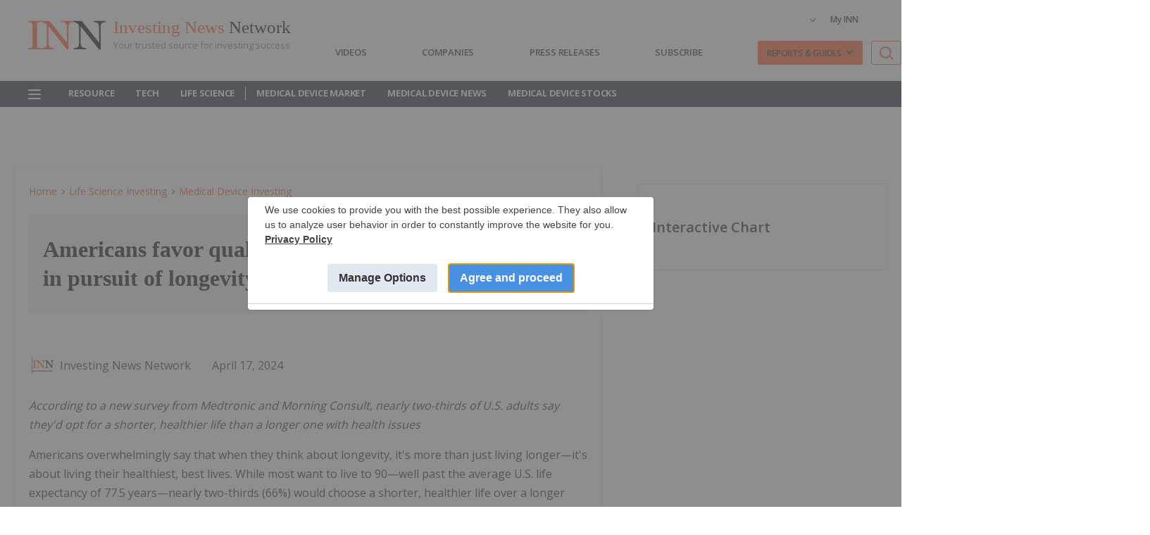

--- FILE ---
content_type: text/html; charset=utf-8
request_url: https://investingnews.com/americans-favor-quality-over-quantity-in-pursuit-of-longevity/
body_size: 117243
content:
<!DOCTYPE html><!-- Powered by RebelMouse. https://www.rebelmouse.com --><html lang="en"><head prefix="og: https://ogp.me/ns# article: https://ogp.me/ns/article#"><script type="application/ld+json">{"@context":"https://schema.org","@type":"BreadcrumbList","itemListElement":[{"@type":"ListItem","id":"https://investingnews.com/","item":"https://investingnews.com/","name":"Home","position":1}]}</script><script type="application/ld+json">{"@context":"https://schema.org","@type":"NewsArticle","author":{"@type":"Person","description":"","identifier":"24485145","image":{"@type":"ImageObject","url":"https://investingnews.com/res/avatars/default"},"name":"Investing News Network","url":"https://investingnews.com/author/admin/"},"dateModified":"2024-04-17T11:35:08Z","datePublished":"2024-04-17T09:02:00Z","description":"According to a new survey from Medtronic and Morning Consult, nearly two-thirds of   U.S. adults say they'd opt for a shorter, healthier life than a longer one with health   issues   Americans overwhelmingly say that when they think about longevity, it's more than just living longer—it's about l...","headline":"Americans favor quality over quantity in pursuit of longevity","image":[],"keywords":["medical-device-investing"],"mainEntityOfPage":{"@id":"https://investingnews.com/americans-favor-quality-over-quantity-in-pursuit-of-longevity/","@type":"WebPage"},"publisher":{"@type":"Organization","logo":{"@type":"ImageObject","url":"https://investingnews.com/media-library/eyJhbGciOiJIUzI1NiIsInR5cCI6IkpXVCJ9.eyJpbWFnZSI6Imh0dHBzOi8vYXNzZXRzLnJibC5tcy8yNTg1ODg1NS9vcmlnaW4ucG5nIiwiZXhwaXJlc19hdCI6MTc3MTc1MzIxOX0.OrRi7LOAQb7fieZlD4lub7fRHcpee00n1e1sjz74igw/image.png?width=210"},"name":"Investing News Network (INN)"},"url":"https://investingnews.com/americans-favor-quality-over-quantity-in-pursuit-of-longevity/"}</script><meta charset="utf-8"/><link rel="preload" as="font" href="https://fonts.gstatic.com/s/opensans/v26/memvYaGs126MiZpBA-UvWbX2vVnXBbObj2OVTS-mu0SC55I.woff2" type="font/woff2" crossorigin=""/><link rel="preconnect" href="https://cmp.uniconsent.com" crossorigin="crossorigin"/><link rel="preload" href="https://cmp.uniconsent.com/v2/stub.min.js" as="script"/><link rel="preload" href="https://cmp.uniconsent.com/v2/stubgcm.min.js" as="script"/><link rel="preload" href="https://cmp.uniconsent.com/v2/a6354eb930/cmp.js" as="script"/><script src="https://cmp.uniconsent.com/v2/stub.min.js"></script><script src="https://cmp.uniconsent.com/v2/stubgcm.min.js"></script><script async="async" src="https://cmp.uniconsent.com/v2/a6354eb930/cmp.js"></script><script>
// My INN UserData

// INN Global Vars
window.__INNGlobalVars = {
    isHomepage: false,
    isPostpage: true,
    isSection: false,
    isFreeReport: false,
    isCompanyProfile: false,
    activeSection: "medical-device-investing",
    activeSectionUrl: "https://investingnews.com/life-science-investing/medical-device-investing/",
    isAuthenticated: false,
    userData: {}
};

const urlParams = new URLSearchParams(window.location.search);
const token = urlParams.get('dtd');
const id = urlParams.get('id');

if(token && id){
  var user_settings = window.__INNGlobalVars.userData||{};
  localStorage.setItem('user', JSON.stringify({...user_settings, cb_token: ""}));
  
  let date = new Date();
  date.setTime(date.getTime() + (365*24*60*60*1000));
          document.cookie = `cb_token=${JSON.parse(localStorage.getItem('user')).cb_token}; expires=${date.toUTCString()}; path=/`;
          
}


  const user = JSON.parse(localStorage.getItem('user'));

if(user && user.cb_token){
const { fetch: origFetch } = window;
window.fetch = async (...args) => {
  if (
    args[0].includes("core/users/settings.js") || args[0].includes("comments/messages") || args[0].includes("core/account/extra") || args[0].includes("core/users/email_login_json")
  ) {
    
    if(user.cb_token && !window.location.pathname.includes('free-report')){
    
    document.cookie = `sessionid=${user.cb_token}; Path=/; Expires=${new Date(Date.now() + 1000).toUTCString()}; Secure; SameSite=None`;
    document.cookie = `user_logged_in=1; Path=/; Expires=${new Date(Date.now() + 1000).toUTCString()}; Secure; SameSite=None`;
    console.log("fetching settings with user token")
      const response = await origFetch(
        args[0],
        args[1]
      );
      return response;
    }
    
  } 
  else {
    const response = await origFetch(...args);
    return response;
  }
};
} else {
const { fetch: origFetch } = window;
  window.fetch = async (...args) => {
    if (
        args[0].includes("core/users/email_login_json")
    ) {
      
       let data = JSON.parse(args[1].body)
       let response = await fetch("https://investingnews.com/r/kappa/api/v2/reader/login", {
          method: "POST",
          headers: {
              "Content-Type": "application/json"
          },
          body: JSON.stringify(data)
      }).then(response => {
          if(response.status==401){
              console.log("Invalid email or password");
              document.querySelector(".authentication--error-feedback").textContent = "Invalid email or password";
          }
          return response.json();
      });

      if(response.cb_token){
          let date = new Date();
          date.setTime(date.getTime() + (365*24*60*60*1000));
          document.cookie = `cb_token=${response.cb_token}; expires=${date.toUTCString()}; path=/`;
          document.cookie = `sessionid=${response.cb_token}; expires=${date.toUTCString()}; path=/my-inn`;
          document.cookie = `user_logged_in=1; expires=${date.toUTCString()}; path=/my-inn`;
          document.cookie = `sessionid=${response.cb_token}; expires=${date.toUTCString()}; path=/free-report-online`;
          document.cookie = `user_logged_in=1; expires=${date.toUTCString()}; path=/free-report-online`;
          document.cookie = `sessionid=${response.cb_token}; path=/; expires=${new Date(Date.now() + 20000).toUTCString()}`;
          document.cookie = `user_logged_in=1; path=/; expires=${new Date(Date.now() + 20000).toUTCString()}`;
          localStorage.setItem('user', JSON.stringify(response));
          window.__INNGlobalVars.userData=JSON.stringify(response)
          window.location.reload();
      }
      
       
      
    } 
    else {
      const response = await origFetch(...args);
      return response;
    }
  };
}
</script><link rel="canonical" href="https://investingnews.com/americans-favor-quality-over-quantity-in-pursuit-of-longevity/"/><meta property="fb:app_id" content="1859655767839622"/><meta name="twitter:site" content="@digmedia"/><meta name="twitter:site:id" content=""/><meta property="og:type" content="article"/><meta property="og:url" content="https://investingnews.com/americans-favor-quality-over-quantity-in-pursuit-of-longevity/"/><meta property="og:site_name" content="Investing News Network (INN)"/><meta property="og:image" content="https://investingnews.com/media-library/eyJhbGciOiJIUzI1NiIsInR5cCI6IkpXVCJ9.eyJpbWFnZSI6Imh0dHBzOi8vYXNzZXRzLnJibC5tcy8yNTg1ODg1NS9vcmlnaW4ucG5nIiwiZXhwaXJlc19hdCI6MTc3MTc1MzIxOX0.OrRi7LOAQb7fieZlD4lub7fRHcpee00n1e1sjz74igw/image.png?width=210"/><meta property="og:image:width" content="210"/><meta property="og:image:height" content="2000"/><meta property="og:title" content="Americans favor quality over quantity in pursuit of longevity"/><meta property="og:description" content="According to a new survey from Medtronic and Morning Consult, nearly two-thirds of   U.S. adults say they&#39;d opt for a shorter, healthier life than a longer one with health   issues   Americans overwhelmingly say that when they think about longevity, it&#39;s more than just living longer—it&#39;s about l..."/><meta name="description" content="According to a new survey from Medtronic and Morning Consult, nearly two-thirds of U.S. adults say they&#39;d opt for a shorter, healthier life than a longer one with health issues Americans overwhelmingly say that when they think about longevity, it&#39;s more than just living longer—it&#39;s about living their healthiest, best lives. While most want to live to 90—well past the average U.S. life expectancy of 77.5 ..."/><meta name="keywords" content="medical-device-investing"/><meta name="referrer" content="always"/><meta name="twitter:card" content="summary"/><link rel="preconnect" href="https://assets.rebelmouse.io/" crossorigin="anonymous"/><link rel="preconnect" href="https://user-stats.rbl.ms/" crossorigin="anonymous"/><link rel="preconnect" href="https://pages-stats.rbl.ms/" crossorigin="anonymous"/><!--link rel="preload" href="https://static.rbl.ms/static/fonts/fontawesome/fontawesome-mini.woff" as="font" type="font/woff2" crossorigin--><script class="rm-i-script">window.REBELMOUSE_BOOTSTRAP_DATA = {"isUserLoggedIn": false, "site": {"id": 23381086, "isCommunitySite": false}, "runner": {"id": 23381086}, "post": {"id": 2667798304, "sections": [0, 554808561, 554164061, 554365112, 2288967227], "shareUrl": "https%3A%2F%2Finvestingnews.com%2Famericans-favor-quality-over-quantity-in-pursuit-of-longevity%2F", "status": 0, "tags": ["medical-device-investing"]}, "path": "/americans-favor-quality-over-quantity-in-pursuit-of-longevity/", "pathParams": {"slug": "americans-favor-quality-over-quantity-in-pursuit-of-longevity"}, "resourceId": "pp_2667798304", "fbId": "1859655767839622", "fbAppVersion": "v2.5", "clientGaId": "", "messageBusUri": "wss://messages.rebelmouse.io", "section": {"id": null}, "tag": {"slug": "medical-device-investing", "isSection": false}, "fullBootstrapUrl": "/res/bootstrap/data.js?site_id=23381086\u0026resource_id=pp_2667798304\u0026path_params=%7B%22slug%22%3A%22americans-favor-quality-over-quantity-in-pursuit-of-longevity%22%7D\u0026override_device=desktop\u0026post_id=2667798304", "whitelabel_menu": {}, "useRiver": false, "engine": {"recaptchaSiteKey": null, "lazyLoadShortcodeImages": true, "backButtonGoToPage": true, "changeParticleUrlScroll": false, "countKeepReadingAsPageview": true, "defaultVideoPlayer": "", "theoPlayerLibraryLocation": "", "trackPageViewOnParticleUrlScroll": false, "webVitalsSampleRate": 100, "overrideDevicePixelRatio": null, "image_quality_level": 70, "sendEventsToCurrentDomain": false, "enableLoggedOutUserTracking": false, "useSmartLinks2": true, "enableRunnerCss": true}};
    </script><script class="rm-i-script">window.REBELMOUSE_BASE_ASSETS_URL = "https://investingnews.com/static/dist/social-ux/";
        window.REBELMOUSE_BASE_SSL_DOMAIN = "https://investingnews.com";
        window.REBELMOUSE_TASKS_QUEUE = [];
        window.REBELMOUSE_LOW_TASKS_QUEUE = [];
        window.REBELMOUSE_LOWEST_TASKS_QUEUE = [];
        window.REBELMOUSE_ACTIVE_TASKS_QUEUE = [];
        window.REBELMOUSE_STDLIB = {};
        window.RM_OVERRIDES = {};
        window.RM_AD_LOADER = [];
    </script><script src="https://investingnews.com/static/dist/social-ux/main.d2015c20bbd9ed04f008.bundle.mjs" class="rm-i-script" type="module" async="async" data-js-app="true" data-src-host="https://investingnews.com" data-src-file="main.mjs"></script><script src="https://investingnews.com/static/dist/social-ux/main.f1caed3aabe05ffeaf97.bundle.js" class="rm-i-script" nomodule="nomodule" defer="defer" data-js-app="true" data-src-host="https://investingnews.com" data-src-file="main.js"></script><script src="https://investingnews.com/static/dist/social-ux/runtime.f874de23ac6808fcba0f.bundle.mjs" class="rm-i-script" type="module" async="async" data-js-app="true" data-src-host="https://investingnews.com" data-src-file="runtime.mjs"></script><script src="https://investingnews.com/static/dist/social-ux/runtime.0a53781d951b5b4697bf.bundle.js" class="rm-i-script" nomodule="nomodule" defer="defer" data-js-app="true" data-src-host="https://investingnews.com" data-src-file="runtime.js"></script><!-- we collected enough need to fix it first before turn in back on--><!--script src="//cdn.ravenjs.com/3.16.0/raven.min.js" crossorigin="anonymous"></script--><!--script type="text/javascript">
        Raven.config('https://6b64f5cc8af542cbb920e0238864390a@sentry.io/147999').install();
    </script--><link rel="manifest" href="/manifest.json"/><meta name="theme-color" content="#647187"/><script class="rm-i-script">
        if ('serviceWorker' in navigator) {
          window.addEventListener('load', function() {
            navigator.serviceWorker.register('/sw.js').then(function(registration) {
              console.log('ServiceWorker registration successful with scope: ', registration.scope);
            }, function(err) {
              console.log('ServiceWorker registration failed: ', err);
            });
          });
        } else {
          console.log('ServiceWorker not enabled');
        }
    </script><script class="rm-i-script">
        // fallback error prone google tag setup
        var googletag = googletag || {};
        googletag.cmd = googletag.cmd || [];
    </script><meta http-equiv="X-UA-Compatible" content="IE=edge"/><link rel="alternate" type="application/rss+xml" title="Investing News Network (INN)" href="/feeds/life-science-investing/medical-device-investing.rss"/><meta name="viewport" content="width=device-width,initial-scale=1,minimum-scale=1.0"/><!-- TODO: move the default value from here --><title>Americans favor quality over quantity in pursuit of longevity | INN</title><style class="rm-i-styles">
        @layer tokens,themes,utilities,elements;.rm-embed-container{position:relative;}.rm-embed-container.rm-embed-instagram{max-width:540px;}.rm-embed-container.rm-embed-tiktok{max-width:572px;min-height:721px;}.rm-embed-container.rm-embed-tiktok blockquote,.rm-embed-twitter blockquote{all:revert;}.rm-embed-container.rm-embed-tiktok blockquote{margin-left:0;margin-right:0;position:relative;}.rm-embed-container.rm-embed-tiktok blockquote,.rm-embed-container.rm-embed-tiktok blockquote > iframe,.rm-embed-container.rm-embed-tiktok blockquote > section{width:100%;min-height:721px;display:block;}.rm-embed-container.rm-embed-tiktok blockquote > section{position:absolute;top:0;left:0;right:0;bottom:0;display:flex;align-items:center;justify-content:center;flex-direction:column;text-align:center;}.rm-embed-container.rm-embed-tiktok blockquote > section:before{content:"";display:block;width:100%;height:300px;border-radius:8px;}.rm-embed-container > .rm-embed,.rm-embed-container > .rm-embed-holder{position:absolute;top:0;left:0;}.rm-embed-holder{display:block;height:100%;width:100%;display:flex;align-items:center;}.rm-embed-container > .rm-embed-spacer{display:block;}.rm-embed-twitter{max-width:550px;margin-top:10px;margin-bottom:10px;}.rm-embed-twitter blockquote{position:relative;height:100%;width:100%;flex-direction:column;display:flex;align-items:center;justify-content:center;flex-direction:column;text-align:center;}.rm-embed-twitter:not(.rm-off) .twitter-tweet{margin:0 !important;}.logo__image,.image-element__img,.rm-lazyloadable-image{max-width:100%;height:auto;}.logo__image,.image-element__img{width:auto;}@media (max-width:768px){.rm-embed-spacer.rm-embed-spacer-desktop{display:none;}}@media (min-width:768px){.rm-embed-spacer.rm-embed-spacer-mobile{display:none;}}.rm-component{display:contents !important;}.widget__head .rm-lazyloadable-image{width:100%;}.crop-16x9{padding-bottom:56.25%;}.crop-3x2{padding-bottom:66.6666%;}.crop-2x1{padding-bottom:50%;}.crop-1x2{padding-bottom:200%;}.crop-3x1{padding-bottom:33.3333%;}.crop-1x1{padding-bottom:100%;}.rm-crop-16x9 > .widget__img--tag,.rm-crop-16x9 > div:not(.rm-crop-spacer),.rm-crop-3x2 > .widget__img--tag,.rm-crop-3x2 > div:not(.rm-crop-spacer),.rm-crop-2x1 > .widget__img--tag,.rm-crop-2x1 > div:not(.rm-crop-spacer),.rm-crop-1x2 > .widget__img--tag,.rm-crop-1x2 > div:not(.rm-crop-spacer),.rm-crop-3x1 > .widget__img--tag,.rm-crop-3x1 > div:not(.rm-crop-spacer),.rm-crop-1x1 > .widget__img--tag,.rm-crop-1x1 > div:not(.rm-crop-spacer),.rm-crop-custom > .widget__img--tag,.rm-crop-custom > div:not(.rm-crop-spacer){position:absolute;top:0;left:0;bottom:0;right:0;height:100%;width:100%;object-fit:contain;}.rm-crop-16x9 > .rm-crop-spacer,.rm-crop-3x2 > .rm-crop-spacer,.rm-crop-2x1 > .rm-crop-spacer,.rm-crop-1x2 > .rm-crop-spacer,.rm-crop-3x1 > .rm-crop-spacer,.rm-crop-1x1 > .rm-crop-spacer,.rm-crop-custom > .rm-crop-spacer{display:block;}.rm-crop-16x9 > .rm-crop-spacer{padding-bottom:56.25%;}.rm-crop-3x2 > .rm-crop-spacer{padding-bottom:66.6666%;}.rm-crop-2x1 > .rm-crop-spacer{padding-bottom:50%;}.rm-crop-1x2 > .rm-crop-spacer{padding-bottom:200%;}.rm-crop-3x1 > .rm-crop-spacer{padding-bottom:33.3333%;}.rm-crop-1x1 > .rm-crop-spacer{padding-bottom:100%;}article,aside,details,figcaption,figure,footer,header,hgroup,nav,section{display:block;}audio,canvas,video{display:inline-block;}audio:not([controls]){display:none;}[hidden]{display:none;}html{font-size:100%;-webkit-text-size-adjust:100%;-ms-text-size-adjust:100%;}body{margin:0;font-size:1em;line-height:1.4;}body,button,input,select,textarea{font-family:Tahoma,sans-serif;color:#5A5858;}::-moz-selection{background:#145A7C;color:#fff;text-shadow:none;}::selection{background:#145A7C;color:#fff;text-shadow:none;}:focus{outline:5px auto #2684b1;}a:hover,a:active{outline:0;}abbr[title]{border-bottom:1px dotted;}b,strong{font-weight:bold;}blockquote{margin:1em 40px;}dfn{font-style:italic;}hr{display:block;height:1px;border:0;border-top:1px solid #ccc;margin:1em 0;padding:0;}ins{background:#ff9;color:#000;text-decoration:none;}mark{background:#ff0;color:#000;font-style:italic;font-weight:bold;}pre,code,kbd,samp{font-family:monospace,serif;_font-family:'courier new',monospace;font-size:1em;}pre{white-space:pre;white-space:pre-wrap;word-wrap:break-word;}q{quotes:none;}q:before,q:after{content:"";content:none;}small{font-size:85%;}sub,sup{font-size:75%;line-height:0;position:relative;vertical-align:baseline;}sup{top:-0.5em;}sub{bottom:-0.25em;}ul,ol{margin:1em 0;padding:0 0 0 40px;}dd{margin:0 0 0 40px;}nav ul,nav ol{list-style:none;list-style-image:none;margin:0;padding:0;}img{border:0;-ms-interpolation-mode:bicubic;vertical-align:middle;}svg:not(:root){overflow:hidden;}figure{margin:0;}form{margin:0;}fieldset{border:0;margin:0;padding:0;}label{cursor:pointer;}legend{border:0;padding:0;}button,input{line-height:normal;}button,input[type="button"],input[type="reset"],input[type="submit"]{cursor:pointer;-webkit-appearance:button;}input[type="checkbox"],input[type="radio"]{box-sizing:border-box;padding:0;}input[type="search"]{-webkit-appearance:textfield;box-sizing:content-box;}input[type="search"]::-webkit-search-decoration{-webkit-appearance:none;}button::-moz-focus-inner,input::-moz-focus-inner{border:0;padding:0;}textarea{overflow:auto;vertical-align:top;resize:vertical;}input:invalid,textarea:invalid{background-color:#fccfcc;}table{border-collapse:collapse;border-spacing:0;}td{vertical-align:top;}.ir{display:block;border:0;text-indent:-999em;overflow:hidden;background-color:transparent;background-repeat:no-repeat;text-align:left;direction:ltr;}.ir br{display:none;}.hidden{display:none !important;visibility:hidden;}.visuallyhidden{border:0;clip:rect(0 0 0 0);height:1px;margin:-1px;overflow:hidden;padding:0;position:absolute;width:1px;}.visuallyhidden.focusable:active,.visuallyhidden.focusable:focus{clip:auto;height:auto;margin:0;overflow:visible;position:static;width:auto;}.invisible{visibility:hidden;}.clearfix:before,.clearfix:after{content:"";display:table;}.clearfix:after{clear:both;}.clearfix{zoom:1;}.zindex20{z-index:20;}.zindex30{z-index:30;}.zindex40{z-index:40;}.zindex50{z-index:50;}html{font-size:11px;font-family:"Open Sans",OpenSansFallback,Arial,sans-serif;line-height:1.4;color:#1f1f1f;font-weight:normal;}body,button,input,select,textarea{font-family:"Open Sans",OpenSansFallback,Arial,sans-serif;color:#1f1f1f;}.col,body{font-size:1.6rem;line-height:1.4;}a{color:rgba(66, 103, 178, 1);text-decoration:none;}a:hover{color:rgba(31, 31, 31, 1);text-decoration:none;}.with-primary-color{color:rgba(66, 103, 178, 1);}.with-primary-color:hover{color:rgba(31, 31, 31, 1);}.js-tab,.js-keep-reading,.js-toggle{cursor:pointer;}.noselect{-webkit-touch-callout:none;-webkit-user-select:none;-khtml-user-select:none;-moz-user-select:none;-ms-user-select:none;user-select:none;}.tabs__tab{display:inline-block;padding:10px;}.tabs__tab-content{display:none;}.tabs__tab-content.active{display:block;}button:focus,input[type="text"],input[type="email"]{outline:0;}audio,canvas,iframe,img,svg,video{vertical-align:middle;max-width:100%;}textarea{resize:vertical;}.main{background-color:rgba(245, 245, 245, 1);position:relative;overflow:hidden;}.valign-wrapper{display:-webkit-flex;display:-ms-flexbox;display:flex;-webkit-align-items:center;-ms-flex-align:center;align-items:center;}.valign-wrapper .valign{display:block;}#notification{position:fixed;}.article-module__controls-placeholder{position:absolute;}.display-block{display:block;}.cover-all{position:absolute;width:100%;height:100%;}.full-width{width:100%;}.fa{font-family:FontAwesome,"fontawesome-mini" !important;}.fa.fa-instagram{font-size:1.15em;}.fa-googleplus:before{content:"\f0d5";}.post-partial,.overflow-visible{overflow:visible !important;}.attribute-data{margin:0 10px 10px 0;padding:5px 10px;background-color:rgba(66, 103, 178, 1);color:white;border-radius:3px;margin-bottom:10px;display:inline-block;}.attribute-data[value=""]{display:none;}.badge{display:inline-block;overflow:hidden;}.badge-image{border-radius:100%;}.js-expandable.expanded .js-expand,.js-expandable:not(.expanded) .js-contract{display:none;}.js-scroll-trigger{display:block;width:100%;}.sticky-target:not(.legacy){position:fixed;opacity:0;top:0;will-change:transform;transform:translate3d(0px,0px,0px);}.sticky-target.legacy{position:relative;}.sticky-target.legacy.sticky-active{position:fixed;}.color-inherit:hover,.color-inherit{color:inherit;}.js-appear-on-expand{transition:all 350ms;height:0;overflow:hidden;opacity:0;}.content-container{display:none;}.expanded .content-container{display:block;}.expanded .js-appear-on-expand{opacity:1;height:auto;}.logged-out-user .js-appear-on-expand{height:0;opacity:0;}.h1,.h2{margin:0;padding:0;font-size:1em;font-weight:normal;}.lazyload-placeholder{display:none;position:absolute;text-align:center;background:rgba(0,0,0,0.1);top:0;bottom:0;left:0;right:0;}div[runner-lazy-loading] .lazyload-placeholder,iframe[runner-lazy-loading] + .lazyload-placeholder{display:block;}.abs-pos-center{position:absolute;top:0;bottom:0;left:0;right:0;margin:auto;}.relative{position:relative;}.runner-spinner{position:absolute;top:0;bottom:0;left:0;right:0;margin:auto;width:50px;}.runner-spinner:before{content:"";display:block;padding-top:100%;}.rm-non-critical-loaded .runner-spinner-circular{animation:rotate 2s linear infinite;height:100%;transform-origin:center center;width:100%;position:absolute;top:0;bottom:0;left:0;right:0;margin:auto;}.position-relative{position:relative;}.collection-button{display:inline-block;}.rm-non-critical-loaded .runner-spinner-path{stroke-dasharray:1,200;stroke-dashoffset:0;animation:dash 1.5s ease-in-out infinite,color 6s ease-in-out infinite;stroke-linecap:round;}.pagination-container .pagination-wrapper{display:flex;align-items:center;}.pagination-container .pagination-wrapper a{color:rgba(59,141,242,1);margin:0 5px;}@keyframes rotate{100%{transform:rotate(360deg);}}@keyframes dash{0%{stroke-dasharray:1,200;stroke-dashoffset:0;}50%{stroke-dasharray:89,200;stroke-dashoffset:-35px;}100%{stroke-dasharray:89,200;stroke-dashoffset:-124px;}}@keyframes color{100%,0%{stroke:rgba(255,255,255,1);}40%{stroke:rgba(255,255,255,0.6);}66%{stroke:rgba(255,255,255,0.9);}80%,90%{stroke:rgba(255,255,255,0.7);}}.js-section-loader-feature-container > .slick-list > .slick-track > .slick-slide:not(.slick-active){height:0;visibility:hidden;}.rebellt-item-media-container .instagram-media{margin-left:auto !important;margin-right:auto !important;}.js-hidden-panel{position:fixed;top:0;left:0;right:0;transition:all 300ms;z-index:10;}.js-hidden-panel.active{transform:translate3d(0,-100%,0);}.content{margin-left:auto;margin-right:auto;max-width:1100px;width:90%;}.ad-tag{text-align:center;}.ad-tag__inner{display:inline-block;}.content .ad-tag{margin-left:-5%;margin-right:-5%;}@media (min-width:768px){.content .ad-tag{margin-left:auto;margin-right:auto;}}.user-prefs{display:none;}.no-mb:not(:last-child){margin-bottom:0;}.no-mt:not(:first-child){margin-top:0;}.sm-mt-0:not(:empty):before,.sm-mt-1:not(:empty):before,.sm-mt-2:not(:empty):before,.sm-mb-0:not(:empty):after,.sm-mb-1:not(:empty):after,.sm-mb-2:not(:empty):after,.md-mt-0:not(:empty):before,.md-mt-1:not(:empty):before,.md-mt-2:not(:empty):before,.md-mb-0:not(:empty):after,.md-mb-1:not(:empty):after,.md-mb-2:not(:empty):after,.lg-mt-0:not(:empty):before,.lg-mt-1:not(:empty):before,.lg-mt-2:not(:empty):before,.lg-mb-0:not(:empty):after,.lg-mb-1:not(:empty):after,.lg-mb-2:not(:empty):after{content:'';display:block;overflow:hidden;}.sm-mt-0:not(:empty):before{margin-bottom:0;}.sm-mt-0 > *{margin-top:0;}.sm-mt-1:not(:empty):before{margin-bottom:-10px;}.sm-mt-1 > *{margin-top:10px;}.sm-mt-2:not(:empty):before{margin-bottom:-20px;}.sm-mt-2 > *{margin-top:20px;}.sm-mb-0:not(:empty):after{margin-top:0;}.sm-mb-0 > *{margin-bottom:0;}.sm-mb-1:not(:empty):after{margin-top:-10px;}.sm-mb-1 > *{margin-bottom:10px;}.sm-mb-2:not(:empty):after{margin-top:-20px;}.sm-mb-2 > *{margin-bottom:20px;}@media (min-width:768px){.md-mt-0:not(:empty):before{margin-bottom:0;}.md-mt-0 > *{margin-top:0;}.md-mt-1:not(:empty):before{margin-bottom:-10px;}.md-mt-1 > *{margin-top:10px;}.md-mt-2:not(:empty):before{margin-bottom:-20px;}.md-mt-2 > *{margin-top:20px;}.md-mb-0:not(:empty):after{margin-top:0;}.md-mb-0 > *{margin-bottom:0;}.md-mb-1:not(:empty):after{margin-top:-10px;}.md-mb-1 > *{margin-bottom:10px;}.md-mb-2:not(:empty):after{margin-top:-20px;}.md-mb-2 > *{margin-bottom:20px;}}@media (min-width:1024px){.lg-mt-0:not(:empty):before{margin-bottom:0;}.lg-mt-0 > *{margin-top:0;}.lg-mt-1:not(:empty):before{margin-bottom:-10px;}.lg-mt-1 > *{margin-top:10px;}.lg-mt-2:not(:empty):before{margin-bottom:-20px;}.lg-mt-2 > *{margin-top:20px;}.lg-mb-0:not(:empty):after{margin-top:0;}.lg-mb-0 > *{margin-bottom:0;}.lg-mb-1:not(:empty):after{margin-top:-10px;}.lg-mb-1 > *{margin-bottom:10px;}.lg-mb-2:not(:empty):after{margin-top:-20px;}.lg-mb-2 > *{margin-bottom:20px;}}.sm-cp-0{padding:0;}.sm-cp-1{padding:10px;}.sm-cp-2{padding:20px;}@media (min-width:768px){.md-cp-0{padding:0;}.md-cp-1{padding:10px;}.md-cp-2{padding:20px;}}@media (min-width:1024px){.lg-cp-0{padding:0;}.lg-cp-1{padding:10px;}.lg-cp-2{padding:20px;}}.mb-2 > *{margin-bottom:20px;}.mb-2 > :last-child{margin-bottom:0;}.v-sep > *{margin-bottom:20px;}@media (min-width:768px){.v-sep > *{margin-bottom:40px;}}.v-sep > *:last-child{margin-bottom:0;}@media only screen and (max-width:767px){.hide-mobile{display:none !important;}}@media only screen and (max-width:1023px){.hide-tablet-and-mobile{display:none !important;}}@media only screen and (min-width:768px){.hide-tablet-and-desktop{display:none !important;}}@media only screen and (min-width:768px) and (max-width:1023px){.hide-tablet{display:none !important;}}@media only screen and (min-width:1024px){.hide-desktop{display:none !important;}}.row.px10{margin-left:-10px;margin-right:-10px;}.row.px10 > .col{padding-left:10px;padding-right:10px;}.row.px20{margin-left:-20px;margin-right:-20px;}.row.px20 > .col{padding-left:20px;padding-right:20px;}.row{margin-left:auto;margin-right:auto;overflow:hidden;}.row:after{content:'';display:table;clear:both;}.row:not(:empty){margin-bottom:-20px;}.col{margin-bottom:20px;}@media (min-width:768px){.col{margin-bottom:40px;}.row:not(:empty){margin-bottom:-40px;}}.row .col{float:left;box-sizing:border-box;}.row .col.pull-right{float:right;}.row .col.s1{width:8.3333333333%;}.row .col.s2{width:16.6666666667%;}.row .col.s3{width:25%;}.row .col.s4{width:33.3333333333%;}.row .col.s5{width:41.6666666667%;}.row .col.s6{width:50%;}.row .col.s7{width:58.3333333333%;}.row .col.s8{width:66.6666666667%;}.row .col.s9{width:75%;}.row .col.s10{width:83.3333333333%;}.row .col.s11{width:91.6666666667%;}.row .col.s12{width:100%;}@media only screen and (min-width:768px){.row .col.m1{width:8.3333333333%;}.row .col.m2{width:16.6666666667%;}.row .col.m3{width:25%;}.row .col.m4{width:33.3333333333%;}.row .col.m5{width:41.6666666667%;}.row .col.m6{width:50%;}.row .col.m7{width:58.3333333333%;}.row .col.m8{width:66.6666666667%;}.row .col.m9{width:75%;}.row .col.m10{width:83.3333333333%;}.row .col.m11{width:91.6666666667%;}.row .col.m12{width:100%;}}@media only screen and (min-width:1024px){.row .col.l1{width:8.3333333333%;}.row .col.l2{width:16.6666666667%;}.row .col.l3{width:25%;}.row .col.l4{width:33.3333333333%;}.row .col.l5{width:41.6666666667%;}.row .col.l6{width:50%;}.row .col.l7{width:58.3333333333%;}.row .col.l8{width:66.6666666667%;}.row .col.l9{width:75%;}.row .col.l10{width:83.3333333333%;}.row .col.l11{width:91.6666666667%;}.row .col.l12{width:100%;}}.widget{position:relative;box-sizing:border-box;}.widget:hover .widget__headline a{color:rgba(31, 31, 31, 1);}.widget__headline{font-family:"Open Sans",OpenSansFallback,Arial,sans-serif;color:#1f1f1f;cursor:pointer;}.widget__headline-text{font-family:inherit;color:inherit;word-break:break-word;}.widget__section-text{display:block;}.image,.widget__image{background-position:center;background-repeat:no-repeat;background-size:cover;display:block;z-index:0;}.widget__play{position:absolute;width:100%;height:100%;text-align:center;}.rm-widget-image-holder{position:relative;}.rm-video-holder{position:absolute;width:100%;height:100%;top:0;left:0;}.rm-zindex-hidden{display:none;z-index:-1;}.rm-widget-image-holder .widget__play{top:0;left:0;}.image.no-image{background-color:#e4e4e4;}.widget__video{position:relative;}.widget__video .rm-scrop-spacer{padding-bottom:56.25%;}.widget__video.rm-video-tiktok{max-width:605px;}.widget__video video,.widget__video iframe{position:absolute;top:0;left:0;height:100%;}.widget__product-vendor{font-size:1.5em;line-height:1.5;margin:25px 0;}.widget__product-buy-link{margin:15px 0;}.widget__product-buy-link-btn{background-color:#000;color:#fff;display:inline-block;font-size:1.6rem;line-height:1em;padding:1.25rem;font-weight:700;}.widget__product-buy-btn:hover{color:#fff;}.widget__product-price{font-size:1.5em;line-height:1.5;margin:25px 0;}.widget__product-compare-at-price{text-decoration:line-through;}.rebellt-item.is--mobile,.rebellt-item.is--tablet{margin-bottom:0.85em;}.rebellt-item.show_columns_on_mobile.col2,.rebellt-item.show_columns_on_mobile.col3{display:inline-block;vertical-align:top;}.rebellt-item.show_columns_on_mobile.col2{width:48%;}.rebellt-item.show_columns_on_mobile.col3{width:32%;}@media only screen and (min-width:768px){.rebellt-item.col2:not(.show_columns_on_mobile),.rebellt-item.col3:not(.show_columns_on_mobile){display:inline-block;vertical-align:top;}.rebellt-item.col2:not(.show_columns_on_mobile){width:48%;}.rebellt-item.col3:not(.show_columns_on_mobile){width:32%;}}.rebellt-item.parallax{background-size:cover;background-attachment:fixed;position:relative;left:calc(-50vw + 50%);width:100vw;min-height:100vh;padding:0 20%;box-sizing:border-box;max-width:inherit;text-align:center;z-index:3;}.rebellt-item.parallax.is--mobile{background-position:center;margin-bottom:0;padding:0 15%;}.rebellt-item.parallax.has-description:before,.rebellt-item.parallax.has-description:after{content:"";display:block;padding-bottom:100%;}.rebellt-item.parallax.has-description.is--mobile:before,.rebellt-item.parallax.has-description.is--mobile:after{padding-bottom:90vh;}.rebellt-item.parallax h3,.rebellt-item.parallax p{color:white;text-shadow:1px 0 #000;}.rebellt-item.parallax.is--mobile p{font-size:18px;font-weight:400;}.rebellt-ecommerce h3{font-size:1.8em;margin-bottom:15px;}.rebellt-ecommerce--vendor{font-size:1.5em;line-height:1.5;margin:25px 0;}.rebellt-ecommerce--price{font-size:1.5em;line-height:1.5;margin:25px 0;}.rebellt-ecommerce--compare-at-price{text-decoration:line-through;}.rebellt-ecommerce--buy{margin:15px 0;}.rebellt-ecommerce--btn{background-color:#000;color:#fff;display:inline-block;font-size:1.6rem;line-height:1em;padding:1.25rem;font-weight:700;}.rebellt-ecommerce--btn:hover{color:#fff;}.rebelbar.skin-simple{height:50px;line-height:50px;color:#1f1f1f;font-size:1.2rem;border-left:none;border-right:none;background-color:#fff;}.rebelbar.skin-simple .rebelbar__inner{position:relative;height:100%;margin:0 auto;padding:0 20px;max-width:1300px;}.rebelbar.skin-simple .logo{float:left;}.rebelbar.skin-simple .logo__image{max-height:50px;max-width:190px;}.rebelbar--fake.skin-simple{position:relative;border-color:#fff;}.rebelbar--fixed.skin-simple{position:absolute;width:100%;z-index:3;}.with-fixed-header .rebelbar--fixed.skin-simple{position:fixed;top:0;}.rebelbar.skin-simple .rebelbar__menu-toggle{position:relative;cursor:pointer;float:left;text-align:center;font-size:0;width:50px;margin-left:-15px;height:100%;color:#1f1f1f;}.rebelbar.skin-simple i{vertical-align:middle;display:inline-block;font-size:20px;}.rebelbar.skin-simple .rebelbar__menu-toggle:hover{color:rgba(31, 31, 31, 1);}.rebelbar.skin-simple .rebelbar__section-links{display:none;padding:0 100px 0 40px;overflow:hidden;height:100%;}.rebelbar.skin-simple .rebelbar__section-list{margin:0 -15px;height:100%;}.rebelbar.skin-simple .rebelbar__section-links li{display:inline-block;padding:0 15px;text-align:left;}.rebelbar.skin-simple .rebelbar__section-link{color:#1f1f1f;display:block;font-size:1.8rem;font-weight:400;text-decoration:none;}.rebelbar.skin-simple .rebelbar__section-link:hover{color:rgba(31, 31, 31, 1);}.rebelbar.skin-simple .rebelbar__sharebar.sharebar{display:none;}.rebelbar.skin-simple .rebelbar__section-list.js--active .rebelbar__more-sections-button{visibility:visible;}.rebelbar.skin-simple .rebelbar__more-sections-button{cursor:pointer;visibility:hidden;}.rebelbar.skin-simple #rebelbar__more-sections{visibility:hidden;position:fixed;line-height:70px;left:0;width:100%;background-color:#1f1f1f;}.rebelbar.skin-simple #rebelbar__more-sections a{color:white;}.rebelbar.skin-simple #rebelbar__more-sections.opened{visibility:visible;}@media only screen and (min-width:768px){.rebelbar.skin-simple .rebelbar__menu-toggle{margin-right:15px;}.rebelbar.skin-simple{height:100px;line-height:100px;font-weight:700;}.rebelbar.skin-simple .logo__image{max-width:350px;max-height:100px;}.rebelbar.skin-simple .rebelbar__inner{padding:0 40px;}.rebelbar.skin-simple .rebelbar__sharebar.sharebar{float:left;margin-top:20px;margin-bottom:20px;padding-left:40px;}}@media (min-width:960px){.rebelbar.skin-simple .rebelbar__section-links{display:block;}.with-floating-shares .rebelbar.skin-simple .search-form{display:none;}.with-floating-shares .rebelbar.skin-simple .rebelbar__sharebar.sharebar{display:block;}.with-floating-shares .rebelbar.skin-simple .rebelbar__section-links{display:none;}}.menu-global{display:none;width:100%;position:fixed;z-index:3;color:white;background-color:#1a1a1a;height:100%;font-size:1.8rem;overflow-y:auto;overflow-x:hidden;line-height:1.6em;}@media (min-width:768px){.menu-global{display:block;max-width:320px;top:0;-webkit-transform:translate(-320px,0);transform:translate(-320px,0);transform:translate3d(-320px,0,0);}.menu-global,.all-content-wrapper{transition:transform .2s cubic-bezier(.2,.3,.25,.9);}}.menu-overlay{position:fixed;top:-100%;left:0;height:0;width:100%;cursor:pointer;visibility:hidden;opacity:0;transition:opacity 200ms;}.menu-opened .menu-overlay{visibility:visible;height:100%;z-index:1;opacity:1;top:0;}@media only screen and (min-width:768px){.menu-opened .menu-overlay{z-index:10;background:rgba(255,255,255,.6);}}@media (min-width:960px){.logged-out-user .rebelbar.skin-simple .menu-overlay{display:none;}}@media (min-width:600px){.rm-resized-container-5{width:5%;}.rm-resized-container-10{width:10%;}.rm-resized-container-15{width:15%;}.rm-resized-container-20{width:20%;}.rm-resized-container-25{width:25%;}.rm-resized-container-30{width:30%;}.rm-resized-container-35{width:35%;}.rm-resized-container-40{width:40%;}.rm-resized-container-45{width:45%;}.rm-resized-container-50{width:50%;}.rm-resized-container-55{width:55%;}.rm-resized-container-60{width:60%;}.rm-resized-container-65{width:65%;}.rm-resized-container-70{width:70%;}.rm-resized-container-75{width:75%;}.rm-resized-container-80{width:80%;}.rm-resized-container-85{width:85%;}.rm-resized-container-90{width:90%;}.rm-resized-container-95{width:95%;}.rm-resized-container-100{width:100%;}}.sharebar{margin:0 -4px;padding:0;font-size:0;line-height:0;}.sharebar a{color:#fff;}.sharebar a:hover{text-decoration:none;color:#fff;}.sharebar .share,.sharebar .share-plus{display:inline-block;margin:0 4px;font-size:14px;font-weight:400;padding:0 10px;width:20px;min-width:20px;height:40px;line-height:38px;text-align:center;vertical-align:middle;border-radius:2px;}.sharebar .share-plus i,.sharebar .share i{display:inline-block;vertical-align:middle;}.sharebar .hide-button{display:none;}.sharebar.enable-panel .hide-button{display:inline-block;}.sharebar.enable-panel .share-plus{display:none;}.sharebar.with-first-button-caption:not(.enable-panel) .share:first-child{width:68px;}.sharebar.with-first-button-caption:not(.enable-panel) .share:first-child:after{content:'Share';padding-left:5px;vertical-align:middle;}.sharebar--fixed{display:none;position:fixed;bottom:0;z-index:1;text-align:center;width:100%;left:0;margin:20px auto;}.with-floating-shares .sharebar--fixed{display:block;}.sharebar.fly_shared:not(.enable-panel) .share:nth-child(5){display:none;}.share-media-panel .share-media-panel-pinit{position:absolute;right:0;bottom:0;background-color:transparent;}.share-media-panel-pinit_share{background-image:url('/static/img/whitelabel/runner/spritesheets/pin-it-sprite.png');background-color:#BD081C;background-position:-1px -17px;border-radius:4px;float:right;height:34px;margin:7px;width:60px;background-size:194px auto;}.share-media-panel-pinit_share:hover{opacity:.9;}@media (min-width:768px){.sharebar .share-plus .fa,.sharebar .share .fa{font-size:22px;}.sharebar .share,.sharebar .share-plus{padding:0 15px;width:30px;min-width:30px;height:60px;line-height:60px;margin:0 4px;font-size:16px;}.sharebar.with-first-button-caption:not(.enable-panel) .share:first-child{width:180px;}.sharebar.with-first-button-caption:not(.enable-panel) .share:first-child:after{content:'Share this story';padding-left:10px;vertical-align:middle;text-transform:uppercase;}.share-media-panel-pinit_share{background-position:-60px -23px;height:45px;margin:10px;width:80px;}}.action-btn{display:block;font-size:1.6rem;color:rgba(66, 103, 178, 1);cursor:pointer;border:2px solid rgba(66, 103, 178, 1);border-color:rgba(66, 103, 178, 1);border-radius:2px;line-height:1em;padding:1.6rem;font-weight:700;text-align:center;}.action-btn:hover{color:rgba(31, 31, 31, 1);border:2px solid rgba(31, 31, 31, 1);border-color:rgba(31, 31, 31, 1);}.section-headline__text{font-size:3rem;font-weight:700;line-height:1;}.section-headline__text{color:#1f1f1f;}@media (min-width:768px){.section-headline__text{font-size:3.6rem;}.content__main .section-headline__text{margin-top:-.3rem;margin-bottom:2rem;}}.module-headline__text{font-size:3rem;font-weight:700;color:#909090;}@media (min-width:768px){.module-headline__text{font-size:3.6rem;}}.search-form{position:absolute;top:0;right:20px;z-index:1;}.search-form__text-input{display:none;height:42px;font-size:1.3rem;background-color:#f4f4f4;border:none;color:#8f8f8f;text-indent:10px;padding:0;width:220px;position:absolute;right:-10px;top:0;bottom:0;margin:auto;}.search-form .search-form__submit{display:none;position:relative;border:none;bottom:2px;background-color:transparent;}.search-form__text-input:focus,.search-form__submit:focus{border:0 none;-webkit-box-shadow:none;-moz-box-shadow:none;box-shadow:none;outline:0 none;}.show-search .search-form__close{position:absolute;display:block;top:0;bottom:0;margin:auto;height:1rem;right:-28px;}.search-form__open{vertical-align:middle;bottom:2px;display:inline-block;position:relative;color:#1f1f1f;font-size:1.9rem;}.show-search .search-form__text-input{display:block;}.show-search .search-form__submit{display:inline-block;vertical-align:middle;padding:0;color:#1f1f1f;font-size:1.9rem;}.search-form__close,.show-search .search-form__open{display:none;}.quick-search{display:block;border-bottom:1px solid #d2d2d2;padding:24px 0 28px;margin-bottom:20px;position:relative;}.quick-search__submit{background-color:transparent;border:0;padding:0;margin:0;position:absolute;zoom:.75;color:#000;}.quick-search__input{background-color:transparent;border:0;padding:0;font-size:1.5rem;font-weight:700;line-height:3em;padding-left:40px;width:100%;box-sizing:border-box;}@media (min-width:768px){.search-form{right:40px;}.quick-search{margin-bottom:40px;padding:0 0 20px;}.quick-search__submit{zoom:1;}.quick-search__input{line-height:2.2em;padding-left:60px;}}.search-widget{position:relative;}.search-widget__input,.search-widget__submit{border:none;padding:0;margin:0;color:#1f1f1f;background:transparent;font-size:inherit;line-height:inherit;}.social-links__link{display:inline-block;padding:12px;line-height:0;width:25px;height:25px;border-radius:50%;margin:0 6px;font-size:1.5em;text-align:center;position:relative;vertical-align:middle;color:white;}.social-links__link:hover{color:white;}.social-links__link > span{position:absolute;top:0;left:0;right:0;bottom:0;margin:auto;height:1em;}.article__body{font-family:"Open Sans",OpenSansFallback,Arial,sans-serif;}.body-description .horizontal-rule{border-top:2px solid #eee;}.article-content blockquote{border-left:5px solid rgba(66, 103, 178, 1);border-left-color:rgba(66, 103, 178, 1);color:#656565;padding:0 0 0 25px;margin:1em 0 1em 25px;}.article__splash-custom{position:relative;}.body hr{display:none;}.article-content .media-caption{color:#9a9a9a;font-size:1.4rem;line-height:2;}.giphy-image{margin-bottom:0;}.article-body a{word-wrap:break-word;}.article-content .giphy-image__credits-wrapper{margin:0;}.article-content .giphy-image__credits{color:#000;font-size:1rem;}.article-content .image-media,.article-content .giphy-image .media-photo-credit{display:block;}.tags{color:rgba(66, 103, 178, 1);margin:0 -5px;}.tags__item{margin:5px;display:inline-block;}.tags .tags__item{line-height:1;}.slideshow .carousel-control{overflow:hidden;}.shortcode-media .media-caption,.shortcode-media .media-photo-credit{display:block;}@media (min-width:768px){.tags{margin:0 -10px;}.tags__item{margin:10px;}.article-content__comments-wrapper{border-bottom:1px solid #d2d2d2;margin-bottom:20px;padding-bottom:40px;}}.subscription-widget{background:rgba(66, 103, 178, 1);padding:30px;}.subscription-widget .module-headline__text{text-align:center;font-size:2rem;font-weight:400;color:#fff;}.subscription-widget .social-links{margin-left:-10px;margin-right:-10px;text-align:center;font-size:0;}.subscription-widget .social-links__link{display:inline-block;vertical-align:middle;width:39px;height:39px;color:#fff;box-sizing:border-box;border-radius:50%;font-size:20px;margin:0 5px;line-height:35px;background:transparent;border:2px solid #fff;border-color:#fff;}.subscription-widget .social-links__link:hover{color:rgba(31, 31, 31, 1);border-color:rgba(31, 31, 31, 1);background:transparent;}.subscription-widget .social-links__link .fa-instagram{margin:5px 0 0 1px;}.subscription-widget__site-links{margin:30px -5px;text-align:center;font-size:.8em;}.subscription-widget__site-link{padding:0 5px;color:inherit;}.newsletter-element__form{text-align:center;position:relative;max-width:500px;margin-left:auto;margin-right:auto;}.newsletter-element__submit,.newsletter-element__input{border:0;padding:10px;font-size:1.6rem;font-weight:500;height:40px;line-height:20px;margin:0;}.newsletter-element__submit{background:#909090;color:#fff;position:absolute;top:0;right:0;}.newsletter-element__submit:hover{opacity:.9;}.newsletter-element__input{background:#f4f4f4;width:100%;color:#8f8f8f;padding-right:96px;box-sizing:border-box;}.gdpr-cookie-wrapper{position:relative;left:0;right:0;padding:.5em;box-sizing:border-box;}.gdpr-cookie-controls{text-align:right;}.runner-authors-list{margin-top:0;margin-bottom:0;padding-left:0;list-style-type:none;}.runner-authors-author-wrapper{display:flex;flex-direction:row;flex-wrap:nowrap;justify-content:flex-start;align-items:stretch;align-content:stretch;}.runner-authors-avatar-thumb{display:inline-block;border-radius:100%;width:55px;height:55px;background-repeat:no-repeat;background-position:center;background-size:cover;overflow:hidden;}.runner-authors-avatar-thumb img{width:100%;height:100%;display:block;object-fit:cover;border-radius:100%;}.runner-authors-avatar-fallback{display:flex;align-items:center;justify-content:center;width:100%;height:100%;font-size:12px;line-height:1.1;text-align:center;padding:4px;background:#e0e0e0;color:#555;font-weight:600;text-transform:uppercase;border-radius:100%;overflow:hidden;}.runner-authors-author-info{width:calc(100% - 55px);}.runner-author-name-container{padding:0 6px;}.rm-breadcrumb__list{margin:0;padding:0;}.rm-breadcrumb__item{list-style-type:none;display:inline;}.rm-breadcrumb__item:last-child .rm-breadcrumb__separator{display:none;}.rm-breadcrumb__item:last-child .rm-breadcrumb__link,.rm-breadcrumb__link.disabled{pointer-events:none;color:inherit;}.social-tab-i .share-fb:after,.social-tab-i .share-tw:after{content:none;}.share-buttons .social-tab-i a{margin-right:0;}.share-buttons .social-tab-i li{line-height:1px;float:left;}.share-buttons .social-tab-i ul{margin:0;padding:0;list-style:none;}.share-tab-img{max-width:100%;padding:0;margin:0;position:relative;overflow:hidden;display:inline-block;}.share-buttons .social-tab-i{position:absolute;bottom:0;right:0;margin:0;padding:0;z-index:1;list-style-type:none;}.close-share-mobile,.show-share-mobile{background-color:rgba(0,0,0,.75);}.share-buttons .social-tab-i.show-mobile-share-bar .close-share-mobile,.share-buttons .social-tab-i .show-share-mobile,.share-buttons .social-tab-i .share{width:30px;height:30px;line-height:27px;padding:0;text-align:center;display:inline-block;vertical-align:middle;}.share-buttons .social-tab-i.show-mobile-share-bar .show-share-mobile,.share-buttons .social-tab-i .close-share-mobile{display:none;}.share-buttons .social-tab-i .icons-share{vertical-align:middle;display:inline-block;font:normal normal normal 14px/1 FontAwesome;color:white;}.social-tab-i .icons-share.fb:before{content:'\f09a';}.social-tab-i .icons-share.tw:before{content:'\f099';}.social-tab-i .icons-share.pt:before{content:'\f231';}.social-tab-i .icons-share.tl:before{content:'\f173';}.social-tab-i .icons-share.em:before{content:'\f0e0';}.social-tab-i .icons-share.sprite-shares-close:before{content:'\f00d';}.social-tab-i .icons-share.sprite-shares-share:before{content:'\f1e0';}@media only screen and (max-width:768px){.share-tab-img .social-tab-i{display:block;}.share-buttons .social-tab-i .share{display:none;}.share-buttons .social-tab-i.show-mobile-share-bar .share{display:block;}.social-tab-i li{float:left;}}@media only screen and (min-width:769px){.social-tab-i .close-share-mobile,.social-tab-i .show-share-mobile{display:none !important;}.share-tab-img .social-tab-i{display:none;}.share-tab-img:hover .social-tab-i{display:block;}.share-buttons .social-tab-i .share{width:51px;height:51px;line-height:47px;}.share-buttons .social-tab-i{margin:5px 0 0 5px;top:0;left:0;bottom:auto;right:auto;display:none;}.share-buttons .social-tab-i .share{display:block;}}.accesibility-hidden{border:0;clip:rect(1px 1px 1px 1px);clip:rect(1px,1px,1px,1px);height:1px;margin:-1px;overflow:hidden;padding:0;position:absolute;width:1px;background:#000;color:#fff;}body:not(.rm-non-critical-loaded) .follow-button{display:none;}.posts-custom .posts-wrapper:after{content:"";display:block;margin-bottom:-20px;}.posts-custom .widget{margin-bottom:20px;width:100%;}.posts-custom .widget__headline,.posts-custom .social-date{display:block;}.posts-custom .social-date{color:#a4a2a0;font-size:1.4rem;}.posts-custom[data-attr-layout_headline] .widget{vertical-align:top;}.posts-custom[data-attr-layout_headline="top"] .widget{vertical-align:bottom;}.posts-custom .posts-wrapper{margin-left:0;margin-right:0;font-size:0;line-height:0;}.posts-custom .widget{display:inline-block;}.posts-custom article{margin:0;box-sizing:border-box;font-size:1.6rem;line-height:1.4;}.posts-custom[data-attr-layout_columns="2"] article,.posts-custom[data-attr-layout_columns="3"] article,.posts-custom[data-attr-layout_columns="4"] article{margin:0 10px;}.posts-custom[data-attr-layout_columns="2"] .posts-wrapper,.posts-custom[data-attr-layout_columns="3"] .posts-wrapper,.posts-custom[data-attr-layout_columns="4"] .posts-wrapper{margin-left:-10px;margin-right:-10px;}@media (min-width:768px){.posts-custom[data-attr-layout_columns="2"] .widget{width:50%;}.posts-custom[data-attr-layout_columns="3"] .widget{width:33.3333%;}.posts-custom[data-attr-layout_columns="4"] .widget{width:25%;}}.posts-custom .widget__headline{font-size:1em;font-weight:700;word-wrap:break-word;}.posts-custom .widget__section{display:block;}.posts-custom .widget__head{position:relative;}.posts-custom .widget__head .widget__body{position:absolute;padding:5%;bottom:0;left:0;box-sizing:border-box;width:100%;background:rgba(0,0,0,0.4);background:linear-gradient(transparent 5%,rgba(0,0,0,0.5));}.posts-custom .widget__head .social-author__name,.posts-custom .widget__head .main-author__name,.posts-custom .widget__head .social-author__social-name,.posts-custom .widget__head .main-author__social-name,.posts-custom .widget__head .widget__headline,.posts-custom .widget__head .widget__subheadline{color:white;}.posts-custom .widget__subheadline *{display:inline;}.posts-custom .main-author__avatar,.posts-custom .social-author__avatar{float:left;border-radius:50%;margin-right:8px;height:30px;width:30px;min-width:30px;overflow:hidden;position:relative;}.posts-custom .main-author__name,.posts-custom .social-author__name{color:#1f1f1f;font-size:1.4rem;font-weight:700;line-height:1.4;display:inline;overflow:hidden;text-overflow:ellipsis;white-space:nowrap;position:relative;}.posts-custom .main-author__social-name,.posts-custom .social-author__social-name{color:#757575;display:block;font-size:1.2rem;line-height:0.8em;}.posts-custom .main-author__name:hover,.posts-custom .social-author__name:hover,.posts-custom .main-author__social-name:hover,.posts-custom .social-author__social-name:hover{color:rgba(31, 31, 31, 1);}.posts-custom[data-attr-layout_carousel] .posts-wrapper:after{margin-bottom:0 !important;}.posts-custom[data-attr-layout_carousel] .widget{margin-bottom:0 !important;}.posts-custom[data-attr-layout_carousel][data-attr-layout_columns="1"] .posts-wrapper:not(.slick-initialized) .widget:not(:first-child),.posts-custom[data-attr-layout_carousel]:not([data-attr-layout_columns="1"]) .posts-wrapper:not(.slick-initialized){display:none !important;}.posts-custom .slick-arrow{position:absolute;top:0;bottom:0;width:7%;max-width:60px;min-width:45px;min-height:60px;height:15%;color:white;border:0;margin:auto 10px;background:rgba(66, 103, 178, 1);z-index:1;cursor:pointer;font-size:1.6rem;line-height:1;opacity:0.9;}.posts-custom .slick-prev{left:0;}.posts-custom .slick-next{right:0;}.posts-custom .slick-arrow:before{position:absolute;left:0;right:0;width:13px;bottom:0;top:0;margin:auto;height:16px;}.posts-custom .slick-arrow:hover{background:rgba(31, 31, 31, 1);opacity:1;}.posts-custom .slick-dots{display:block;padding:10px;box-sizing:border-box;text-align:center;margin:0 -5px;}.posts-custom .slick-dots li{display:inline-block;margin:0 5px;}.posts-custom .slick-dots button{font-size:0;width:10px;height:10px;display:inline-block;line-height:0;border:0;background:rgba(66, 103, 178, 1);border-radius:7px;padding:0;margin:0;vertical-align:middle;outline:none;}.posts-custom .slick-dots .slick-active button,.posts-custom .slick-dots button:hover{background:rgba(31, 31, 31, 1);}.posts-custom hr{display:none;}.posts-custom{font-family:"Open Sans",OpenSansFallback,Arial,sans-serif;}.posts-custom blockquote{border-left:5px solid rgba(66, 103, 178, 1);border-left-color:rgba(66, 103, 178, 1);color:#656565;padding:0 0 0 25px;margin:1em 0 1em 25px;}.posts-custom .media-caption{color:#9a9a9a;font-size:1.4rem;line-height:2;}.posts-custom a{word-wrap:break-word;}.posts-custom .giphy-image__credits-wrapper{margin:0;}.posts-custom .giphy-image__credits{color:#000;font-size:1rem;}.posts-custom .body .image-media,.posts-custom .body .giphy-image .media-photo-credit{display:block;}.posts-custom .widget__shares.enable-panel .share-plus,.posts-custom .widget__shares:not(.enable-panel) .hide-button{display:none;}.posts-custom .widget__shares{margin-left:-10px;margin-right:-10px;font-size:0;}.posts-custom .widget__shares .share{display:inline-block;padding:5px;line-height:0;width:25px;height:25px;border-radius:50%;margin:0 10px;font-size:1.5rem;text-align:center;position:relative;vertical-align:middle;color:white;}.posts-custom .widget__shares .share:hover{color:white;}.posts-custom .widget__shares i{position:absolute;top:0;left:0;right:0;bottom:0;margin:auto;height:1em;}.infinite-scroll-wrapper:not(.rm-loading){width:1px;height:1px;}.infinite-scroll-wrapper.rm-loading{width:1px;}.rm-loadmore-placeholder.rm-loading{display:block;width:100%;}.widget__shares button.share,.social-tab-buttons button.share{box-sizing:content-box;}.social-tab-buttons button.share{border:none;}.post-splash-custom,.post-splash-custom .widget__head{position:relative;}.post-splash-custom .widget__head .widget__body{position:absolute;padding:5%;bottom:0;left:0;box-sizing:border-box;width:100%;background:rgba(0,0,0,0.4);background:-webkit-linear-gradient( transparent 5%,rgba(0,0,0,0.5) );background:-o-linear-gradient(transparent 5%,rgba(0,0,0,0.5));background:-moz-linear-gradient( transparent 5%,rgba(0,0,0,0.5) );background:linear-gradient(transparent 5%,rgba(0,0,0,0.5));}.post-splash-custom .headline{font-size:2rem;font-weight:700;position:relative;}.post-splash-custom .post-controls{position:absolute;top:0;left:0;z-index:2;}.post-splash-custom hr{display:none;}.post-splash-custom .widget__section{display:block;}.post-splash-custom .post-date{display:block;}.post-splash-custom .photo-credit p,.post-splash-custom .photo-credit a{font-size:1.1rem;margin:0;}.post-splash-custom .widget__subheadline *{display:inline;}.post-splash-custom .widget__image .headline,.post-splash-custom .widget__image .photo-credit,.post-splash-custom .widget__image .photo-credit p,.post-splash-custom .widget__image .photo-credit a,.post-splash-custom .widget__image .post-date{color:#fff;}@media (min-width:768px){.post-splash-custom .headline{font-size:3.6rem;}}.post-splash-custom .widget__shares.enable-panel .share-plus,.post-splash-custom .widget__shares:not(.enable-panel) .hide-button{display:none;}.post-splash-custom .widget__shares{margin-left:-10px;margin-right:-10px;font-size:0;}.post-splash-custom .widget__shares .share{display:inline-block;padding:5px;line-height:0;width:25px;height:25px;border-radius:50%;margin:0 10px;font-size:1.5rem;text-align:center;position:relative;vertical-align:middle;color:white;}.post-splash-custom .widget__shares .share:hover{color:white;}.post-splash-custom .widget__shares i{position:absolute;top:0;left:0;right:0;bottom:0;margin:auto;height:1em;}.post-authors{font-size:1.1em;line-height:1;padding-bottom:20px;margin-bottom:20px;color:#9a9a9a;border-bottom:1px solid #d2d2d2;}.post-authors__name,.post-authors__date{display:inline-block;vertical-align:middle;}.post-authors__name{font-weight:600;}.post-authors__date{margin-left:7px;}.post-authors__fb-like{float:right;overflow:hidden;}.post-authors__fb-like[fb-xfbml-state='rendered']:before{content:'Like us on Facebook';line-height:20px;display:inline-block;vertical-align:middle;margin-right:15px;}.post-authors__list{list-style:none;display:inline-block;vertical-align:middle;margin:0;padding:0;}.post-author{display:inline;}.post-author__avatar{z-index:0;border-radius:100%;object-fit:cover;width:50px;height:50px;}.post-author__avatar,.post-author__name{display:inline-block;vertical-align:middle;}.post-author__bio p{margin:0;}.post-pager{display:table;width:100%;}.post-pager__spacing{display:table-cell;padding:0;width:5px;}.post-pager__btn{display:table-cell;font-size:1.6rem;background:rgba(66, 103, 178, 1);color:white;cursor:pointer;line-height:1em;padding:1.6rem;font-weight:700;text-align:center;}.post-pager__btn:hover{background:rgba(31, 31, 31, 1);color:white;}.post-pager__btn .fa{transition:padding 200ms;}.post-pager__btn:hover .fa{padding:0 5px;}.post-pager__spacing:first-child,.post-pager__spacing:last-child{display:none;}.arrow-link{font-weight:600;font-size:1.5rem;color:rgba(66, 103, 178, 1);margin:0 -.5rem;text-align:right;position:relative;}.arrow-link__anchor span{vertical-align:middle;margin:0 .5rem;}.list{display:block;margin-left:-1em;margin-right:-1em;padding:0;}.list__item{display:inline-block;padding:1em;}.logo__anchor{display:block;font-size:0;}.logo__image.with-bounds{max-width:190px;max-height:100px;}@media (min-width:768px){.logo__image.with-bounds{max-width:350px;}}.share-plus{background-color:#afafaf;}.share-plus:hover{background-color:#aaaaaa;}.share-facebook,.share-fb{background-color:#1777f2;}.share-facebook:hover,.share-fb:hover{background-color:#318bff;}.share-twitter,.share-tw{background-color:#50abf1;}.share-twitter:hover,.share-tw:hover{background-color:#00a8e5;}.share-apple{background-color:#000000;}.share-apple:hover{background-color:#333333;}.share-linkedin{background-color:#0077b5;}.share-linkedin:hover{background:#006da8;}.share-pinterest{background-color:#ce1e1f;}.share-pinterest:hover{background:#bb2020;}.share-googleplus{background-color:#df4a32;}.share-googleplus:hover{background-color:#c73c26;}.share-reddit{background-color:#ff4300;}.share-email{background-color:#5e7286;}.share-email:hover{background:#48596b;}.share-tumblr{background-color:#2c4762;}.share-tumblr:hover{background-color:#243c53;}.share-sms{background-color:#ff922b;}.share-sms:hover{background-color:#fd7e14;}.share-whatsapp{background-color:#4dc247;}.share-instagram{background-color:#3f729b;}.share-instagram:hover{background-color:#4B88B9;}.share-youtube{background-color:#cd201f;}.share-youtube:hover{background-color:#EA2524;}.share-linkedin{background-color:#0077b5;}.share-linkedin:hover{background-color:#005d8e;}.share-slack{background-color:#36C5F0;}.share-slack:hover{background-color:#0077b5;}.share-openid{background-color:#F7931E;}.share-openid:hover{background-color:#E6881C;}.share-st{background-color:#eb4924;}.share-copy-link{background-color:#159397;}.listicle-slideshow__thumbnails{margin:0 -0.5%;overflow:hidden;white-space:nowrap;min-height:115px;}.listicle-slideshow__thumbnail{width:19%;margin:0.5%;display:inline-block;cursor:pointer;}.listicle-slideshow-pager{display:none;}.rm-non-critical-loaded .listicle-slideshow-pager{display:contents;}.rm-top-sticky-flexible{position:fixed;z-index:4;top:0;left:0;width:100%;transform:translate3d(0px,0px,0px);}.rm-top-sticky-stuck{position:relative;}.rm-top-sticky-stuck .rm-top-sticky-floater{position:fixed;z-index:4;top:0;left:0;width:100%;transform:translate3d(0px,-200px,0px);}.rm-top-sticky-stuck.rm-stuck .rm-top-sticky-floater{transform:translate3d(0px,0px,0px);}.hamburger_menu-open .js-hidden-panel.active{transform:translate3d(0,0,0);background-color:#fff}.topbar{width:100%;background:#fff;min-width:375px}.topbar__wrapper{height:68px;margin:0 10px;position:relative}.topbar__placeholder{height:98px;margin-bottom:0}.breaking-news-loaded .topbar__placeholder{height:118px}.vertical-line{display:none;position:absolute;top:3px;bottom:3px;left:10px;width:4px;background:#000}.horizontal-line{display:none;position:absolute;top:54px;right:0;left:0;height:4px;background:#ff511c}.white-divider{display:none;position:absolute;top:54px;height:4px;width:4px;left:10px;background:#fff}.left--top{width:90px;display:flex;justify-content:center;align-items:center;height:30px;top:16px;left:10px;position:absolute}.main-site-logo{width:60px;height:22px}.mobile-user_icons{position:absolute;right:20px;width:64px;top:22px;height:22px;display:flex;justify-content:space-between;align-items:center;z-index:10}.mobile-user_icons_menu{padding-top:7px;width:40px}.mobile--login__button{width:24px;height:22px;font-size:0;background-repeat:no-repeat;background-size:cover}.mobile--search__toggle{width:24px;height:22px;font-size:0;background-repeat:no-repeat;background-size:cover;background-color:transparent;border:0}.mobile--menu__toggle{height:17px;width:25px;display:flex;justify-content:space-between;align-items:center;flex-direction:column;padding:0;background:transparent;border:0}.mobile--menu__toggle span{height:1px;width:22px;background:#676767;border-radius:1px}.right--top{height:68px;display:flex;justify-content:flex-start;align-items:center;position:absolute;top:0;left:100px;right:0}.page-title{display:none;margin:13px 10px;font-size:15px;line-height:18.4px;font-family:var(--georgia-font);font-weight:normal}.page-title .title-headline{color:#ff511c}.page-title .title-headline__network{color:#000;font-weight:normal}.page-title .title-byline{display:block;color:#757575;font-size:7px;font-style:italic;font-weight:lighter;font-family:Open Sans,Arial,sans-serif;line-height:10px}.left--bottom,.right--bottom{display:none}@media (min-width:768px){.topbar__wrapper{height:137px}.topbar__placeholder{height:177px;margin-bottom:40px}.breaking-news-loaded .topbar__placeholder{height:187px}.vertical-line{display:block;position:absolute;top:25px;bottom:15px;left:85px;width:6px}.horizontal-line{display:block;position:absolute;top:90px;right:0;left:0;height:6px;background:#ff511c}.white-divider{display:block;position:absolute;top:90px;height:6px;width:6px;left:85px;background:#fff}.mobile-user_icons,.mobile-user_icons_menu{display:none}.left--top{width:85px;display:flex;justify-content:center;align-items:center;height:60px;top:20px;left:0px;position:absolute}.right--top{height:90px;display:block;justify-content:space-between;position:absolute;top:0;right:0;left:91px;align-items:flex-end}.right--top::before{content:" ";display:table}.right--top::after{clear:both;content:" ";display:table}.page-title{display:block;font-size:25px;line-height:1.2;float:left;position:absolute;top:50%;-ms-transform:translateY(-50%);transform:translateY(-50%)}.page-title .title-headline{color:#ff511c}.page-title .title-byline{font-size:13px}.left--bottom,.right--bottom{display:flex;justify-content:center;align-items:center;width:85px;height:37px;position:absolute;top:96px}.left--bottom{justify-content:space-between;position:relative}.desktop--login__link{font-size:15px;color:#333;margin-right:5px}.desktop--login__link:hover{color:var(--primary-orange)}.right--bottom{left:91px;right:0;width:auto}}@media (max-width:767px){.topbar__wrapper{margin:0}}.section-title{padding:15px;margin:0;font-family:Open Sans,sans-serif;font-size:20px;line-height:0.9}.section-headline{color:#152356;text-transform:uppercase}.section-byline{font-size:15px;display:block;color:#152356;font-weight:400;margin-top:4px;font-family:Times,Arial,sans-serif}@media (min-width:768px){.section-title{padding:25px 15px 0;align-self:flex-start;font-size:25px;float:left}.section-byline{font-size:24px;margin-top:10px}}[href*="battery-metals-investing"] .section-headline{color:#00a000}.topbar__hamburger{width:18px;height:18px;position:relative;margin:5px 0 0 0;-webkit-transform:rotate(0deg);-moz-transform:rotate(0deg);-o-transform:rotate(0deg);transform:rotate(0deg);-webkit-transition:0.5s ease-in-out;-moz-transition:0.5s ease-in-out;-o-transition:0.5s ease-in-out;transition:0.5s ease-in-out;cursor:pointer}.topbar__hamburger span{display:block;position:absolute;height:2px;width:100%;background:#a7a7a7;border-radius:2px;opacity:1;left:0;-webkit-transform:rotate(0deg);-moz-transform:rotate(0deg);-o-transform:rotate(0deg);transform:rotate(0deg);-webkit-transition:0.3s ease-in-out;-moz-transition:0.3s ease-in-out;-o-transition:0.3s ease-in-out;transition:0.3s ease-in-out}.topbar__hamburger span:nth-child(1){top:0}.topbar__hamburger span:nth-child(2){top:6px}.topbar__hamburger span:nth-child(3){top:12px}.hamburger_menu-open .topbar__hamburger span:nth-child(1){background:#FF511C}.hamburger_menu-open .topbar__hamburger span:nth-child(2){background:#FF511C}.hamburger_menu-open .topbar__hamburger span:nth-child(3){background:#FF511C}.hamburger-menu{background:rgb(245,248,250);left:-320px;top:0;box-shadow:0 1px 12px #0000001c;height:100%;padding:0;box-sizing:border-box;overflow:auto;z-index:2;height:528px;position:absolute;top:37px;left:-2320px}.hamburger-menu li{min-height:35px;line-height:35px}.hamburger-menu .social-links li{border-bottom:0;margin-right:8px}.hamburger-menu .social-links{display:flex}.hamburger-menu li.follow-us{line-height:1;margin-top:30px}.hamburger-menu .bold_up>a{font-weight:700;font-size:20px;color:#152536}.hamburger-menu a{color:#68717A;font-size:15px}.hamburger-dropdown-menu{background:rgb(245,248,250)}.hamburger-dropdown-submenu-menu{background-color:#f6f6f6;display:none}#hamburger-main-menu>li>a{padding:0 15px}.hamburger-dropdown-menu>li>a{padding:0 15px}.hamburger-dropdown-submenu-menu>li>a{padding:0 45px}.open-dropdown .hamburger-dropdown-submenu-menu{display:block}.dropdown-submenu .hamburger-dropdown-toggle:after{content:"";display:block;height:4px;width:4px;border-top:2px solid #333;border-right:2px solid #333;transform:rotate(45deg);position:absolute;right:20px;top:20px}.hamburger-social-links{display:flex;padding:15px 15px 15px}.hamburger-social-links li{border:0;margin-right:10px}.hamburger-social-links li>a{font-size:24px;color:#68717A}.hamburger-social-links .fa-xtwitter:before{content:url("data:image/svg+xml,<svg xmlns='http://www.w3.org/2000/svg' viewBox='0 0 512 512'><path d='M355.904%20100H408.832L293.2%20232.16L429.232%20412H322.72L239.296%20302.928L143.84%20412H90.8805L214.56%20270.64L84.0645%20100H193.28L268.688%20199.696L355.904%20100ZM337.328%20380.32H366.656L177.344%20130.016H145.872L337.328%20380.32Z' fill='%2368717A'/></svg>");display:block;padding:0 5px 7px 5px;margin-top:-2px}.hamburger-social-links .fa-bluesky:before{content:url("data:image/svg+xml,<svg xmlns='http://www.w3.org/2000/svg' viewBox='0 0 568 501'><title>Bluesky butterfly logo</title><path fill='%2368717A' d='M123.121 33.664C188.241 82.553 258.281 181.68 284 234.873c25.719-53.192 95.759-152.32 160.879-201.21C491.866-1.611 568-28.906 568 57.947c0 17.346-9.945 145.713-15.778 166.555-20.275 72.453-94.155 90.933-159.875 79.748C507.222 323.8 536.444 388.56 473.333 453.32c-119.86 122.992-172.272-30.859-185.702-70.281-2.462-7.227-3.614-10.608-3.631-7.733-.017-2.875-1.169.506-3.631 7.733-13.43 39.422-65.842 193.273-185.702 70.281-63.111-64.76-33.89-129.52 80.986-149.071-65.72 11.185-139.6-7.295-159.875-79.748C9.945 203.659 0 75.291 0 57.946 0-28.906 76.135-1.612 123.121 33.664Z'></path></svg>");display:block;padding:0 5px 7px 5px;margin-top:2px}a.share-bluesky:hover{background-color:#1285fe}.hamburger-copyright-text{background:#000;padding:20px;color:#fff;font-size:14px}@media (min-width:768px){.mob-toggler{position:absolute;top:0;bottom:0;right:0;width:50px;cursor:pointer}}@media (min-height:1100px){.hamburger-menu{height:auto}.hamburger-nav-scroll{height:auto;padding-bottom:0}}.hamburger_menu-open .hamburger-menu{left:0px}.geography_size_mobile{width:182px}.ad-tag{text-align:right}.top__bar-ad{width:65%;margin-top:15px}.ad-tag__inner{width:100%}.first-section-right{margin-bottom:15px;margin-top:-5px}.my-inn>a{text-transform:none!important;font-size:12px!important;margin-left:10px;font-weight:600;color:#152536}.ad-tag__inner .nav-scroll{padding-left:0px}.first-section-right #menu-main-menu{padding-right:5px;justify-content:right}.first-section-right ul{justify-content:right;display:flex;width:100%;line-height:21px;box-sizing:border-box;height:23px;margin-left:auto}.first-section-right li div,.dropbtn{display:inline-block;color:#152536;text-align:center;text-decoration:none;font-size:11px}#imgdiv-check-word,#imgdiv-check-north,#imgdiv-check-australia{visibility:hidden}.first-section-right li.dropdown .geography{height:32px;width:169px;box-sizing:border-box;margin-top:-4px;padding:5px 10px;position:relative;display:flex;justify-content:space-between;align-items:center;background:#fff;z-index:999999;cursor:pointer}.first-section-right .dropdown-content{width:169px;display:none;position:absolute;min-width:auto;background-color:#fff;z-index:11;top:35px;border-bottom-right-radius:10px;border-bottom-left-radius:10px;cursor:pointer}.first-section-right .dropdown-content div{color:#152536;text-decoration:none;display:block;text-align:left;padding:14px 8px;font-size:11px}.first-section-right .dropdown-content div:nth-child(2){padding-top:6px;padding-right:8px;padding-bottom:10px;padding-left:9px}.first-section-right .dropdown-content div:nth-child(3){padding-top:6px;padding-right:8px;padding-bottom:8px;padding-left:8px}.geography{padding-right:20px}.first-section-right .dropdown-content div:hover{background-color:#f1f1f1}.first-section-right .dropdown:hover .dropdown-content{display:block}.first-section-right .geography:after{content:"";height:5px;width:5px;border-right:1px solid #000;border-bottom:1px solid #000;transform:rotate(45deg);margin-right:2px;margin-bottom:5px;margin-top:4px}.first-section-right .dropdown:hover .geography:after{transform:rotate(225deg);margin-top:8px}.first-section-right .dropdown:hover .geography{font-weight:600}.second-section-right .dropdown:hover .geography:after{transform:rotate(225deg);margin-top:8px}.imgdiv{width:22px;margin-right:5px;height:auto}.geography_size{width:200px!important}.imgdiv-nort{margin-right:5px;margin-left:21px;display:inline-block;width:24px;height:22px;background:url(https://assets.rbl.ms/50681218/origin.png) -4px -3px;background-size:60px 55px}.imgdiv-content-nort{width:26px;height:27px;background:url(https://assets.rbl.ms/50681218/origin.png) -4px -3px;background-size:60px 55px}.imgdiv-aus{margin-right:5px;margin-left:21px;display:inline-block;width:24px;height:18px;background:url(https://assets.rbl.ms/50681218/origin.png) -3px -33px;background-size:60px 55px}.imgdiv-content-aus{width:26px;height:27px;background:url(https://assets.rbl.ms/50681218/origin.png) -4px -28px;background-size:60px 55px}.imgdiv-wor{margin-right:5px;margin-left:21px;display:inline-block;width:24px;height:20px;background:url(https://assets.rbl.ms/50681218/origin.png) -32px -2px;background-size:60px 55px}.imgdiv-content-wor{width:26px;height:27px;background:url(https://assets.rbl.ms/50681218/origin.png) -33px 2px;background-size:60px 55px}.imgdiv-check{margin-right:5px;margin-left:5px;display:inline-block;width:11px;height:11px;background:url(https://assets.rbl.ms/50681218/origin.png) 27px 23px;background-size:65px 65px}.first-section-right .dropdown:hover .geography{-moz-box-shadow:0 2px 4px rgba(0,0,0,0.08);-webkit-box-shadow:0 2px 4px rgba(0,0,0,0.08);box-shadow:0 2px 4px rgba(0,0,0,0.08);-moz-box-shadow:0px -3px 3px rgba(50,50,50,0.2)}@media (max-width:1334px){.top__bar-ad{width:70%}}.second-section-right .dropbtn{color:#222222;text-transform:uppercase;letter-spacing:-0.2px;font-weight:600;font-size:12px}.second-section-right .noau{visibility:hidden;display:none}.second-section-right .dropdown-content{width:206px;display:none;position:absolute;min-width:auto;background-color:#fff;z-index:11;top:78px;border-bottom-right-radius:5px;border-bottom-left-radius:5px;box-shadow:0 0 3px 0 rgba(0,0,0,0.07)}.second-section-right .geography:after{content:"";height:5px;width:5px;border-right:2px solid #222222;border-bottom:2px solid #222222;transform:rotate(45deg);margin-right:2px;margin-bottom:5px;margin-left:8px}.second-section-right .dropdown-content li{padding:7px 14px 7px 14px;line-height:16px;text-align:left}.second-section-right .dropdown-content li:nth-child(1){padding-top:14px}.second-section-right .dropdown-content li:nth-child(3){padding-bottom:14px}.second-section-right .dropbtn{color:#222222!important}.second-section-right .dropdown-content li a{font-weight:normal!important;color:#333;font-size:14px}.left--bottom,.right--bottom{top:115px}.page-title .title-byline{font-style:normal}.title-byline{margin-top:5px;font-weight:400}.js-hidden-panel{padding-bottom:17px}.page-title{margin-left:30px}@media (min-width:1335px){.page-title{font-size:35px;margin-left:49px}.main-site-logo svg{width:130px!important}}@media (min-width:768px){.topbar{max-width:1440px;margin:0 auto;position:relative;padding:0px 20px}.page-title{top:33px}.topbar__wrapper{margin:0px}.topbar__wrapper{margin:0px 0px}.left--top{width:108px;height:54px}.main-site-logo{height:46px;width:100%}.main-site-logo svg{width:110px;height:52px;max-width:none}.home--splash-post{margin-top:70px}#inn_top_mobile{display:none}}.second-section-right{padding-top:9px}@media (max-width:1446px) and (min-width:1025px){.topbar__wrapper{margin:0px 20px}}.first-section-right .nav-scroll{padding-left:0px;margin-top:0px}.second-section-right .nav-scroll{padding-left:0px}.second-section-right .search__toggle--desktop>a{color:var(--primary-orange);font-size:17px}.second-section-right .menu-main-menu{width:100%;padding-right:55px;display:flex;justify-content:space-between;line-height:21px;box-sizing:border-box;height:30px;position:relative}.menu-main-menu .menu-item .text-element>a{text-transform:uppercase;letter-spacing:-0.2px;color:black;font-weight:700;font-size:13px}.top__bar-ad .menu-main-menu .menu-item .text-element>a{font-weight:600;color:#152536}.second-section-right .geography{height:34px;box-sizing:border-box;margin-top:-4px;padding:5px 13px;border-radius:3px;position:relative;display:flex;justify-content:space-between;align-items:center;background:var(--primary-orange)}.second-section-right .geography:hover .geography{border-bottom-right-radius:0px;border-bottom-left-radius:0px}.second-section-right .dropdown:hover .dropdown-content{display:block}.second-section-right .dropdown-content a:hover{color:#FF511C}.second-section-right .dropdown:hover .geography{-moz-box-shadow:0 2px 4px rgba(0,0,0,0.08);-webkit-box-shadow:0 2px 4px rgba(0,0,0,0.08);box-shadow:0 2px 4px rgba(0,0,0,0.08);-moz-box-shadow:0px -3px 3px rgba(50,50,50,0.2)}.ul-dropdown{display:flex}.second-section-right .dropdown-content .updated{color:#d82b00}.top-stocks-container>div:nth-child(1){background:white!important;color:#152536!important;border-top:none!important;letter-spacing:-0.2px!important;padding:0px!important;z-index:1000!important;display:flex!important;padding-left:13px!important;padding-right:13px!important;position:relative!important;margin-top:7px!important;font-weight:600!important}.top-stocks-container{margin-top:-5px}.second-section-right .menu-main-menu .top-stocks-container:hover{background:white;border-top:2px solid #ff511c;box-shadow:0 2px 4px rgba(0,0,0,0.08);height:37px;margin-top:-7px}.top-stocks-container>div:nth-child(1)::after{content:"";height:6px;width:6px;border-right:1px solid #000!important;border-bottom:1px solid #000;transform:rotate(45deg);margin-right:2px;margin-bottom:5px;margin-top:5px;margin-left:12px}.top-stocks-container>div:nth-child(2){left:-35px;background:white;box-shadow:0px 0px 15px 0px rgba(0,0,0,0.07)}.second-section-right .menu-main-menu .dropdown:hover #s__sahred__topbar_slogan_0_0_12_0_3_1_2_0_0_0_3_0:after{transform:rotate(225deg)!important;margin-top:10px!important}#dropbtn-geography{display:flex;align-items:center;justify-content:center}.select-edition{display:flex!important;align-items:center}@media (min-width:768px){.dropdown-mobile{display:none!important}}@media (max-width:350px){#dropdown-mobile-id{right:80px}}@media (max-width:767px){.dropdown-mobile ul{list-style:none;list-style-image:none;margin:0;padding:0;justify-content:left;display:flex;width:100%;line-height:21px;box-sizing:border-box;height:23px}.dropdown-mobile .dropdown-content{width:168px;display:none;position:absolute;min-width:auto;background-color:#fff;z-index:11;top:35px;left:15px;border-bottom-right-radius:10px;border-bottom-left-radius:10px}.dropdown-mobile{position:absolute;right:85px;width:198px;top:22px;height:22px;display:flex;justify-content:space-between;align-items:center;z-index:10}.dropdown-mobile .geography{height:32px;width:198px;box-sizing:border-box;margin-top:-4px;padding:5px 10px;position:relative;display:flex;justify-content:space-between;align-items:center;background:#fff;z-index:999999}.dropdown-mobile li a,.dropbtn{display:inline-block;color:black;text-align:center;text-decoration:none;font-size:12px}.dropdown-mobile .dropdown-content div{display:flex;align-items:center;color:black;text-decoration:none;text-align:left;padding:14px 16px;font-size:11px}#dropbtn-geography-mobile{align-items:center;justify-content:center;color:black;text-decoration:none;white-space:nowrap;text-align:left;font-size:11px;margin-left:auto;margin-right:10px}#dropbtn-geography-mobile>span{display:inline-block}#dropbtn-geography-mobile>span.region-name{display:none}.dropdown-mobile .dropdown:dropbtn .dropdown-content{display:block}.open .dropdown-content{display:block}.dropdown-mobile .geography:after{content:"";height:6px;width:6px;border-right:1px solid #000;border-bottom:1px solid #000;transform:rotate(45deg);margin-right:2px;margin-bottom:5px}.dropdown-mobile .dropdown-content div{margin-left:5px}.dropdown-mobile .imgdiv-check{width:12px;margin-left:-5px;margin-right:15px}.dropdown:after{border-top:0px!important;border-right:0px!important}.show{display:block!important}.open .geography{-moz-box-shadow:0 2px 4px rgba(0,0,0,0.08);-webkit-box-shadow:0 2px 4px rgba(0,0,0,0.08);box-shadow:0 2px 4px rgba(0,0,0,0.08);-moz-box-shadow:0px -3px 3px rgba(50,50,50,0.2)}#imgdiv-check-wd-mobile,#imgdiv-check-na-mobile,#imgdiv-check-au-mobile{visibility:hidden}.imgdiv-nort,.imgdiv-aus,.imgdiv-wor{margin-left:5px}.dropdown-mobile .imgdiv-check{margin-right:5px}}.primary-color{color:var(--primary-orange)}.dropdown-menu{display:none;min-width:300px;background-color:#f4f8fa;border-radius:0;box-shadow:0px 13px 15px 0px rgba(0,0,0,0.07)}.open-dropdown>.dropdown-toggle:after{transform:rotate(135deg)}.menu-main-menu.navbar-nav ul{list-style:none;list-style-image:none;padding:0;margin:0}.copyright-text{background:#68717a;padding:20px;color:#fff;font-size:10px;margin-bottom:50px}.copyright-text a{color:#fff;font-size:10px}#menu-main-menu a .updated{color:#d82b00}.hide-arrow .dropdown-toggle:after{display:none!important}#menu-main-menu .innvestor-reports-link>a[href="/outlook-reports/"]{color:#fff}.mobile_report_menu{padding:15px 13px;background:var(--bg-grey)}.mobile_report_menu span{font-size:14px;color:#68717a;text-transform:uppercase}.mobile_report_type_button{display:flex;gap:10px;justify-content:space-between;align-items:center;height:50px}.mobile_report_type_button a{box-sizing:border-box;color:var(--primary-orange);text-decoration:none;text-align:center;padding:5px 5px;height:34px;flex:1;font-size:1.4rem;font-weight:600;border:1px solid var(--primary-orange);border-radius:3px}.mobile_report_type_button a.highlight{background:var(--primary-orange);color:white}.innvestor-reports-link{background:var(--primary-orange)}.dropdown:after{content:"";border:0}.dropdown .opendropmenu>.dropdown-menu{display:block}.show--search .search-widget__input{color:#fff;border:0;background:#000;text-align:center}.search--wrapper .search-widget__input::placeholder{color:#000}.mobile_report_menu{display:none}.right--bottom{display:block;position:absolute;top:115px}.right--bottom .nav-scroll{width:100%;background:#152436}.right--bottom .nav-scroll .hamburgermenu{position:absolute;left:5px;top:5px}.hamburger_menu-open .nav-scroll .hamburgermenu .hamburger-menu{left:-5px;top:30px}.navbar-nav{padding-right:55px;display:flex;width:40%;line-height:21px;box-sizing:border-box;height:30px;position:relative}.navbar-nav .nav-life{white-space:nowrap}.menu-main-menu.navbar-nav .dropdown>div.text-element{box-sizing:border-box;color:white;background:#152436;font-weight:600;padding:5px 15px;height:28px;border-top:2px solid #152436}.menu-main-menu.navbar-nav div.menu-item .dropdown-menu{position:absolute;top:37px;padding-top:15px;padding-bottom:25px;padding-left:30px;border-bottom-right-radius:10px;border-bottom-left-radius:10px}.menu-main-menu.navbar-nav div.menu-item .dropdown-menu .text-element{color:#152536;font-weight:bold;font-size:20px;padding-top:20px;padding-bottom:20px}.menu-main-menu .nav-trending .posts-wrapper .widget *{margin:0;padding:0;overflow:visible}.menu-main-menu.navbar-nav div.menu-item .dropdown-menu a.widget__headline-text,.menu-main-menu.navbar-nav div.menu-item .dropdown-menu .menu-item a{color:#68717a;font-weight:400;font-size:14px}.menu-main-menu .nav-trending .posts-wrapper .widget{margin-bottom:10px}.menu-main-menu .nav-trending .posts-wrapper .widget .row.px10,.menu-main-menu .nav-trending .posts-wrapper .widget .row.px10 .sm-mb-1>*{margin:0px;overflow:visible}.menu-main-menu .nav-trending .posts-wrapper .widget .row.px10 .sm-mb-1:after,.menu-main-menu .nav-trending .posts-wrapper .widget .row.px10 .sm-mt-1:before{display:none;content:none}.menu-main-menu .nav-trending .posts-wrapper .rm-col-center.col{margin-bottom:0}.menu-main-menu .nav-trending .posts-wrapper .rm-col-center.col widget__head{display:none}.dropdown-menu{display:none;min-width:300px;background-color:#f4f8fa;border-radius:0;box-shadow:0px 13px 15px 0px rgba(0,0,0,0.07)}.menu-main-menu.navbar-nav .dropdown .dropdown-menu>div:not(:first-child){border-left:1px solid #ccc;padding-left:30px}.menu-main-menu.navbar-nav .dropdown .dropdown-menu .posts-wrapper{padding-right:30px}.menu-main-menu.navbar-nav .dropdown:hover>div.text-element,.menu-main-menu.navbar-nav .open-dropdown>div.text-element{color:#ff511c;background:#f4f8fa;border-top:2px solid #ff511c}.menu-main-menu.navbar-nav .dropdown:hover>.dropdown-menu{display:block;min-width:200px;z-index:11}#menu-main-menu>li a.primary-color{color:var(--primary-orange)}.menu-main-menu.navbar-nav .dropdown-menu li{line-height:20px;border:0;padding:7px 0px}.innvestor-reports-link{box-sizing:border-box;padding:0 5px;height:34px;box-sizing:border-box;margin-top:-4px;padding:5px 13px;border-radius:3px;position:relative;display:flex;justify-content:space-between;align-items:center}.innvestor-reports-link a{display:block}.search__toggle--desktop{margin-left:0;padding:2px 6px;color:#fff;border-radius:4px;background:#fff;line-height:initial;height:34px;width:43px;position:absolute;right:0;display:flex;align-items:center;justify-content:center;border-radius:3px;border:1px solid var(--primary-orange);margin-top:-4px;box-sizing:border-box}.innvestor-reports-link:after{content:"";height:4px;width:4px;border-right:2px solid #fff;border-bottom:2px solid #fff;transform:rotate(45deg);margin-left:8px}.innvestor-reports-link .dropdown-menu{background-color:#fff;z-index:11;top:34px;right:-53px;width:320px}#menu-main-menu .search__toggle--desktop a{color:var(--primary-orange);font-size:20px}.desktop--login__link{font-size:14px;color:#333;margin-right:5px;font-weight:600}#s__shared__topbar_dynamic_nav_0_0_14_0_4_3_4{margin-top:87px}#menu-main-menu{width:100%}#menu-main-menu>li>a{text-transform:uppercase;letter-spacing:-0.2px}#menu-main-menu a{color:#68717a;font-weight:600;font-size:14px}.second-section-right .dropdown-content{top:30px}.left--bottom,.right--bottom{background:#152436}.topbar__hamburger span{background:white}.left--bottom{width:42px}.right--bottom{width:100%;left:42px}.menu-second-right{width:100%;height:37px;gap:22px}.first-section-right{width:100%;text-align:right}.menu-main-menu.navbar-nav .dropdown>div.text-element{font-size:13px;font-family:"Open Sans";text-transform:uppercase;height:37px;font-weight:700}#s__shared__topbar_dynamic_nav_0_0_14_0_3_3_3_2_1_0_0_1_2_2{padding-top:30px}#s__shared__topbar_dynamic_nav_0_0_14_0_3_3_3_2_1_0_0_1_1{padding-bottom:15px}.js-hidden-panel{margin-bottom:0px}.topbar__wrapper{height:98px!important}.mb-2{padding-right:30px}.left--top{z-index:99999}.top__bar-ad{display:block}.first-section-right ul{justify-content:right;display:flex;width:100%;max-width:280px;line-height:21px;box-sizing:border-box;height:23px;margin:0 0 0 auto}@media (max-width:500px){.top__bar-ad{margin-left:-65px;margin-right:5px;width:100%}.second-section-right .menu-main-menu{min-width:400px}.hamburger-menu{top:105px}.menu-second-right{gap:15px}}@media (max-width:767px){.right--bottom{display:block;position:absolute;top:68px;width:100vw;left:0}.left--bottom{display:block}.top__bar-ad{margin-right:5px}#menu-main-menu{display:flex;flex-direction:column}#menu-main-menu .tofirst{order:-1}#menu-main-menu li{border-bottom:1px solid #cfd2d4;background:white;min-height:45px;line-height:45px;position:relative}#menu-main-menu .dropdown-menu li{min-height:15px;line-height:16px;padding:10px 15px}#menu-main-menu>li>ul{column-count:2;background:#f5f8fa;border-top:#cfd2d4 1px solid}#menu-main-menu .onecolumn{column-count:unset}#menu-main-menu .breakcolumn{break-after:column}#menu-main-menu .dropdown-menu li{border:0;background:none;page-break-inside:avoid;break-inside:avoid-column;display:table}.dropdown:after{content:"";display:block;height:8px;width:8px;border-top:2px solid #333;border-right:2px solid #333;transform:rotate(135deg);position:absolute;right:20px;top:20px}.dropdown.open-dropdown:after{transform:rotate(-45deg)}#menu-main-menu .social-links li{border-bottom:0;margin-right:12px;background:transparent}#menu-main-menu .social-links{display:flex}#menu-main-menu li.follow-us{line-height:1;margin-top:0px;padding-top:20px}.bold_up>a{font-weight:bold;text-transform:uppercase}#menu-main-menu a{color:#68717a;font-size:14px;font-weight:600}#menu-main-menu a.primary-color{color:var(--primary-orange)}.open-dropdown>.dropdown-menu{min-width:120px;display:block;width:100%;box-shadow:0 0 0;padding:15px 0}.mob-toggler{position:absolute;top:0;bottom:0;right:0;width:50px;cursor:pointer;z-index:5}#menu-main-menu>li>a{padding:0 15px}#menu-main-menu .dropdown-menu>li>a{font-weight:600}.dropdownfooter{font-size:1.2rem;color:#68717a;padding:10px 15px}.dropdownfooter>a{font-size:1.2rem;color:#68717a;padding:10px 0;display:block}.dropdownfooter ul{columns:2;-webkit-columns:2;-moz-columns:2}.dropdownfooter ul a.list__item{font-size:1.15rem;font-weight:600;color:#68717a;text-decoration:none;padding:1em 0}#menu-main-menu>li.socialblockmobile{text-align:center;text-transform:uppercase;color:#fff;font-size:14px;border-bottom:0;background:#152536;border-bottom:1px solid #e1e3e6}#menu-main-menu>li.socialblockmobile>ul{margin:0 auto;align-items:center;justify-content:center;background:transparent;border-top:0}.first-section-right .nav-scroll{display:none}.buttom-topbar{height:37px;margin-top:-12px;background:#152436}.top__bar-ad{width:100%;margin-top:30px;margin-right:10px}.second-section-right .menu-main-menu{padding-right:15px}.menu-main-menu.navbar-nav ul.ul-dropdown{z-index:5;margin-top:28px;position:absolute;right:0}.second-section-right .dropbtn{font-size:10px}.dropdown-mobile .dropdown-content{top:32px}}@media (min-width:501px) and (max-width:1023px){.top__bar-ad{width:100%;margin-top:30px;margin-right:30px}.second-section-right{margin-top:20px}}@media (min-width:1023px){.search--wrapper{top:155%!important}.top__bar-ad{margin-top:20px}}@media (max-width:1265px){.menu-main-menu.navbar-nav .dropdown>div.text-element{font-size:12px}.right--bottom .menu-main-menu .menu-item .text-element>a{font-size:12px}.menu-main-menu .menu-item .text-element>a{font-size:12px}}@media (max-width:1139px){.menu-main-menu.navbar-nav .dropdown>div.text-element{font-size:10px}.right--bottom .menu-main-menu .menu-item .text-element>a{font-size:10px}.menu-main-menu .menu-item .text-element>a{font-size:10px}}.v-line{border-left:1px solid white;height:55%;margin-top:8px}.right--bottom .menu-main-menu .menu-item .text-element>a{color:white}.right--bottom .menu-main-menu.navbar-nav .dropdown:hover>div.text-element>a{color:#ff511c}.dropdown-menu{width:auto!important}@media (max-width:1549px){.second-section-right .menu-main-menu .top-stocks-container .dropdown-menu{width:auto!important}}.menu-main-menu.navbar-nav .dropdown:nth-child(3) .dropdown-menu>div:nth-child(2){padding-right:30px}.menu-main-menu.navbar-nav .dropdown:nth-child(4) .dropdown-menu>div:nth-child(2){padding-right:30px}.menu-main-menu.navbar-nav .dropdown:nth-child(2) .dropdown-menu>div:nth-child(1){min-width:420px}.sub-menu{font-weight:600!important}.resource-wrapper .posts-wrapper{padding-bottom:10px}.section-title{padding:24px 50px 0px}.nav-trending .widget__headline{float:left}.top--splash__post .widget__headline{float:none}.dropdown-menu>div:nth-child(3) .custom-field-CompanyStockSymbol::before{content:"|";float:left;padding-right:5px!important}.dropdown-menu>div:nth-child(3) .custom-field-CompanyStockSymbol{color:#68717a;font-weight:400;font-size:14px;padding-top:3px!important}.dropdown-menu>div:nth-child(3) .widget__headline-text{padding-right:5px!important}.class-more{color:#68717a;font-weight:400;font-size:14px}.div-more{margin-top:20px}.div-more-second{padding-bottom:20px}.right--bottom .menu-main-menu>div:nth-child(1) .dropdown-menu{padding-bottom:45px}.buttom-topbar{height:37px;margin-top:17px;background:#152436}.title-dropdown{color:#152536!important;font-weight:bold!important;font-size:20px!important;padding-top:20px!important;padding-bottom:20px!important;text-transform:inherit!important}.topbar__wrapper .right--top .top__bar-ad{display:block}.search--wrapper{position:absolute;top:12px;height:40px;background:#fff;display:none;text-align:center;padding-left:20px;left:100px;right:50px;z-index:9}.show--search .search--wrapper{display:block}.show--search .search-widget__submit{display:none}.show--search .search-widget__input{color:#000;line-height:40px;text-align:left;border:#f9f9f9 1px solid;padding:0 50px 0 10px;background:#fff}.search--wrapper .search-widget__input::placeholder{color:#fff}@media (min-width:1024px){.search--wrapper{position:absolute;top:100%;background:#000;padding-left:0px;display:none;left:-15px;right:-15px}.show--search .search-widget__input{color:#fff;border:0;background:#000;text-align:center}.search--wrapper .search-widget__input::placeholder{color:#000}}.container-menu-second ul{list-style:none;display:flex;padding:0;margin:0}.container-menu-second{white-space:nowrap;background:#F5F8FA;height:39px;display:flex;align-items:center}.container-menu-second li>a{font-weight:500;font-size:11px;color:#152536;line-height:15px;margin-right:15px;text-transform:uppercase}.div-container-menu{width:90%;display:flex;overflow-x:auto;margin-right:20px;margin-left:20px;height:39px}#inn_top_mobile{margin-top:35px!important}.container-menu-second li{display:flex;align-items:center}@media (min-width:629px){.div-container-menu{display:flex;justify-content:center}}@media (max-width:1023px){.carousel-container{top:107px}}@media (min-width:1024px){.topbar__placeholder{margin-bottom:0px}}.modals{position:fixed;top:0;right:0;bottom:0;left:0;z-index:1050;outline:0;padding-top:100px;width:100%;height:100%;overflow:auto;background-color:#000;background-color:rgba(0,0,0,0.4)}.modal-content{position:relative;display:-ms-flexbox;display:flex;-ms-flex-direction:column;flex-direction:column;width:100%;pointer-events:auto;background-color:#fefefe;background-clip:padding-box;border:1px solid rgba(0,0,0,0.2);border-radius:0.3rem;outline:0;margin:auto;padding:20px;max-width:720px}.close-modal{color:#c1c4c7;background:#fff;border-radius:50%;width:40px;line-height:40px;text-align:center;position:absolute;top:-20px;right:-20px;font-size:30px;cursor:pointer}.menu__opened .js-hidden-panel.active{transform:translate3d(0,0,0)}.two--column__layout__one--three{display:grid;grid-template-columns:calc(75% - 15px) 25%;grid-gap:15px}.main{background:#fff;overflow:inherit}.page-container{max-width:1440px;margin:0 auto;padding:20px 10px;position:relative}.left--column>*{margin-bottom:15px}.left--column>.posts-grey-box__wrapper .posts-grey-box__header{margin-bottom:0px}.left--column [id*="inn_sidebar"]{margin-left:auto;margin-right:auto;text-align:center}#inn_com_mid_page,#inn_com_mid_page_home{box-shadow:0 0 3px 0 #ccc;min-height:90px!important}.left--column>*>*{margin-bottom:15px}.four-in-a-row-element{display:block}.four-in-a-row-element>*{margin-bottom:15px}.two--column__layout__one--three>.main--column>*{margin-bottom:15px}.main--column__one__two_wrap{display:grid;grid-template-columns:1fr 2fr;grid-gap:15px}.column__right:not(.snark-line)>.innform--led-gen-form--sidebar,.column__right:not(.snark-line)>.innform--led-gen-form--sidebar .article-layout{margin-bottom:0}.article__comments #comments-widget{border-top:1px solid var(--dark-grey)}.page-bg .rm-breadcrumb{border-top:1px solid #ECECEC}.column__right .posts-grey-box__wrapper .posts-grey-box__body{border:1px solid #DEE2E6;border-top:0}.company--profiles__wrapper .posts-wrapper .widget{box-shadow:0 0 3px 0 #ccc}.my-inn__profile{border:1px solid #DEE2E6}.main.v-sep .section--title__with_bg{background-color:#fff}.column__right .posts-grey-box__wrapper>.posts-grey-box__header,.my-inn__profile ~ .posts-grey-box__wrapper>.posts-grey-box__header{border:1px solid #DEE2E6;border-bottom:0;padding:5px 15px;margin:0}.my-inn__profile ~ .posts-grey-box__wrapper>.posts-grey-box__header{border:1px solid #DEE2E6;border-bottom:0;padding:20px 20px 0;margin:0}.my-inn__profile ~ .posts-grey-box__wrapper>.posts-grey-box__header h4{border-bottom:0.5px solid #152536}.main--column .paid-investor-education{padding:0 20px}@media (max-width:767px){.two--column__layout__one--three{grid-template-columns:1fr;display:block}.two--column__layout__one--three>.left--column{order:2}.two--column__layout__one--three>.main--column{order:1}.main--column__one__two_wrap{grid-template-columns:1fr}.qmod-detailedquote>.qmod-quotehead,.qmod-detailedquote>.qmod-block-wrapper{margin:0 20px 20px}.my-inn--newsletters__wrapper--js .sticky-target{z-index:1001}}.sticky-in-parent{position:sticky;top:50px}.main--column .mb-2{margin-bottom:15px}.left--column>*>*{box-shadow:0 0 3px 0 #ccc}@media (min-width:768px){.page-container{padding:20px}.main.v-sep .section--title__with_bg{margin-top:-20px}.my-inn--main-heading{margin-top:-30px}}@media (max-width:1023px){.main--column .two-one-column>div.column__na .card-widget--tile_redesign--lc,.main--column .two-one-column>div.column__au .card-widget--tile_redesign--lc{padding-right:0}}@media (min-width:1024px){.page-bg .column__left .rm-breadcrumb{margin:0 30px 0 0px}.main--column .two-one-column{gap:10px}}.main--column .two-one-column>div.column__na .text-element,.main--column .two-one-column>div.column__au .text-element,.main--column .two-one-column>div.column__na .card-widget--tile_redesign--lc,.main--column .two-one-column>div.column__au .card-widget--tile_redesign--lc{padding-left:0;margin:0}.main--column .two-one-column>div.column__au .text-element,.main--column .two-one-column>div.column__au .card-widget--tile_redesign--lc{padding-right:0}@media (min-width:768px) and (max-width:1100px){.two--column__layout__one--three{grid-template-columns:calc(100% - 315px) 300px}}@media (max-width:767px){.reports__layout{margin-top:60px}}:root{--bg-grey:#f9f9f9;--bg-grey-dark:#F4F4F4;--dark-grey:#667480;--grey-font:#333333;--grey-color:#667480;--grey-dark-color:#757575;--text-color:#000000;--primary-orange:#FF511C;--hover-orange:#de4010;--primary-green:#0C7E70;--primary-font:Open Sans,"OpenSansFallback",Arial,sans-serif;--menu-font:Open Sans,"MenuFallback",Arial,sans-serif;--secondary-font:"Merriweather",serif;--georgia-font:Georgia,serif;--cannabis-investing:#038441;--resource-investing:#FF511C;--tech-investing:#021299;--gold-investing:#d6960e;--silver-investing:#d6960e;--copper-investing:#ce6a00;--cobalt-investing:#00a000;--nickel-investing:#ce6a00;--tungsten-investing:#0075b2;--lithium-investing:#00a000;--graphite-investing:#00a000}@font-face{font-family:"OpenSansFallback";src:local("Arial");size-adjust:105.41%;ascent-override:101.6519%;descent-override:27.8625%;line-gap-override:0%}@font-face{font-family:"MenuFallback";src:local("Arial");size-adjust:90%;ascent-override:101.6519%;descent-override:27.8625%;line-gap-override:0%;font-weight:500}body{color:var(--primary-font);background:#fff}.widget__headline-text:hover{text-decoration:underline}.main{background-color:#fff}.warning{max-width:800px;margin:20px auto;padding:20px;text-align:center;background:#daecfb}.highlight.highlight{color:var(--primary-orange)}.page-wrapper{max-width:1440px;padding:20px 0;box-sizing:border-box;margin:0 auto}.page-bg{background:#FFF}.fa-search:before{content:"";display:block;width:20px;height:19px}.search__toggle--desktop>.fa-search:before{content:""}.featured-stocks-posts .cont{position:absolute;right:0;top:3px}.featured-stocks-posts .qmod-miniquotes .qmod-segment{font-size:small}.featured-stocks-posts .qmod-miniquotes .qmod-volume-group,.featured-stocks-posts .qmod-miniquotes .qmod-segment.qmod-longname{display:none}.community-site-logo[style*="avatars/default"]{background-size:80px 80px;background-repeat:no-repeat}.runner-authors-avatar-thumb[style*="avatars/default"]{background-size:100px 100px;background-repeat:no-repeat}.custom-field-companylogo img{height:auto;display:block}.rm-lcp-element .widget__head img{background:linear-gradient(90deg,#0001 33%,#0005 50%,#0001 66%) #f2f2f2;background-size:300% 100%;animation:l1 1s infinite linear}@keyframes l1{0%{background-position:right}}@media only screen and (min-width:1024px){.js-hidden-panel{background:#fff}.custom-row .row .col.l3{width:25%}.row .col.l9{width:75%}.main-nav li:last-child{border:1px solid red;padding:5px}}.widget__headline.h1,.widget__headline.h1 a,.widget__headline.h1 a:hover{pointer-events:none;cursor:default}.body img{max-width:100%;height:auto}img[data-runner-src*="app.quotemedia.com"],img[src*="app.quotemedia.com"]{height:auto}@media (max-width:767px){.rm-lcp-element{padding-right:0px;padding-left:0px}.rm-lcp-element .widget__body{padding-right:0px!important;padding-left:0px!important}.section-my-inn .section__contributors--heading{border:none;background:none}#inn_com_mid_page,#inn_com_mid_page_home{margin:0 auto;width:300px}}.two--column__layout__one--three .main--column .card-widget{padding-right:0px}@media (max-width:500px){.top--splash__post .widget__headline-text:before{left:0px!important}.top--splash__post .widget__headline-text:after{left:71px!important}}.body-description .annotation--label{padding:0!important}body,button,input,select,textarea,.posts-custom,.widget__headline{font-family:var(--primary-font)}.topbar,.container-menu-second{font-family:var(--menu-font)}.posts-grey-box__wrapper{background:#fff;margin-bottom:20px;width:100%;border-top-left-radius:10px;border-top-right-radius:10px}.posts-grey-box__header{font-family:var(--primary-font),sans-serif;color:#fff;background-color:#54595E;text-align:left;padding:5px 15px}.posts-grey-box__header h3{margin:0;font-weight:200;font-size:16px}.posts-grey-box__body{border-top:0;padding:20px}.minimal-layout .widget__headline-text{font-family:var(--primary-font),sans-serif;font-size:16px;font-weight:600}.minimal-layout .social-date__text{color:#A49C9C;font-family:var(--primary-font),sans-serif;font-weight:400;font-size:13px}.posts-grey-box__body.stocks{padding-top:10px;padding-bottom:10px}.stocks-layout__item{padding:10px 0;text-align:left;display:flex;justify-content:flex-start;align-items:center;border-bottom:1px solid #F2F2F2}.stocks-layout .stocks-layout__item:last-of-type{border-bottom:0}.stocks-layout__item span:nth-child(1){flex:1;font-family:var(--primary-font),sans-serif;font-size:15px;font-weight:400}.stocks-layout__item span:nth-child(2){margin-right:15px}.stocks-layout__item span:nth-child(3){min-width:53px}.stocks-layout__item span:nth-child(2),.stocks-layout__item span:nth-child(3){font-family:var(--primary-font),sans-serif;font-size:16px;font-weight:600px}.stocks-layout__item .fa{margin-right:2px;font-size:15px}.stocks-layout__index--up{color:#0C7E70}.stocks-layout__index--down{color:#F80202}.stocks-layout__index--same{color:#1F6AC1}.img-layout .post-tags-primary{margin-top:2px}.img-layout .post-tags-primary-link{color:var(--primary-orange);font-family:var(--primary-font),sans-serif;font-weight:700;font-size:12px;text-transform:uppercase}.img-layout .widget__headline-text{font-family:var(--primary-font),sans-serif;font-weight:600;font-size:14px;line-height:17px;overflow:hidden;display:-webkit-box;-webkit-line-clamp:3;-webkit-box-orient:vertical}.reports-list .widget__headline-text{font-size:18px;color:var(--primary-orange);line-height:23px}.reports-list .custom-field-CompanytDescription{font-size:14px}.img-layout .posts-custom .social-date{margin-top:11px}.img-layout .social-date__text{color:#A49C9C;font-family:var(--primary-font),sans-serif;font-weight:400;font-size:12px}.column__right th.qmc_data_header{display:none}.rm-accordion{cursor:pointer;padding:9px;outline:none;font-size:15px;transition:0.4s;background-position:96% 16px;width:94%;border:none;color:#000;font-weight:400;text-align:left;border-radius:5px;margin:9px 9px 0px}.active,.rm-accordion:hover{background-color:#ccc}.rm-accordion-panel{padding:0 18px 20px;display:none;background-color:white}.rm-accordion-panel .user-prefs:not(.floating){z-index:2}td.qmc_name a{text-decoration:none!important;color:#222}td.qmc_name a:hover{color:var(--hover-orange)}td.qmc_change.qmc_down:before,td.qmc_change.qmc_nc:before,td.qmc_change.qmc_up:before{content:"";display:block;width:11px;height:18px;float:left;margin:0 5px 0 0}.qmc_data{width:100%}.qmc_data td.qmc_change,.qmc_data td.qmc_last{text-align:right!important}.qmc_data td{color:#222;background-color:#fff;border-bottom:1px solid #cdcdcd;padding:5px;font:15px/1.8 var(--primary-font),sans-serif!important;height:41px;box-sizing:border-box}.qmc_change{width:105px}.qmc_up{color:#009440!important}.qmc_down{color:#c31e28!important}.qmc_data tbody tr td:first-child{-webkit-box-orient:vertical;display:table-cell;dissplay:-webkit-box;width:auto;margin:0 auto;font-size:16px;-webkit-line-clamp:1;overflow:hidden;text-overflow:ellipsis;padding:6px 10px}@media screen and (max-width:1440px){.posts-grey-box__header h3{font-size:16px}.minimal-layout .widget__headline-text{font-size:13px;line-height:17px;display:block}}.rm-breadcrumb{padding:20px;margin:40px 20px 20px;background:#fff}.page-bg .rm-breadcrumb{padding:20px 20px 0;margin:0}.rm-breadcrumb__link{font-size:14px;line-height:15px;color:#F15324;text-transform:capitalize}.rm-breadcrumb__separator{font-size:0;line-height:24px;height:24px;width:7px;display:inline-block;vertical-align:middle;margin:0 5px}.rm-breadcrumb__separator:after{width:4px;height:4px;content:"";border-top:1px solid #444;border-right:1px solid #444;transform:rotate(45deg);vertical-align:middle;display:inline-block;vertical-align:middle}.rm-breadcrumb + .article-layout .widget{border-top:0}.rm-breadcrumb__item:last-child .rm-breadcrumb__link,.rm-breadcrumb__link.disabled{pointer-events:unset;color:#F15324}@media (max-width:767px){.rm-breadcrumb{padding:15px;margin:20px 10px;background:#fff}.page-bg .rm-breadcrumb{padding:17px 20px 0;margin-bottom:-5px;position:relative;z-index:1}}@media (min-width:769px){.rm-breadcrumb + .article-layout .widget .date--author__wrap{position:absolute;top:-25px;margin:0;right:20px}}#inn-form-header{background-color:var(--primary-green);color:#fff;font-family:var(--secondary-font),sans-serif;font-size:21px;padding:12px 0 12px;text-align:center;border-top-left-radius:6px;border-top-right-radius:6px;margin:0}#registration_form input.form-control{border:1px solid var(--dark-grey);width:100%;padding:10px 15px;box-sizing:border-box;margin-bottom:10px;font-family:var(--primary-font),sans-serif;color:#404040;background:#fff}#registration_form{text-align:center;box-shadow:none;background:#fff;border-radius:0;padding:20px}#registration_form input[type="submit"]{font-family:var(--primary-font),sans-serif;font-weight:600;font-size:16px;background:var(--primary-orange);color:#fff;border-radius:6px;border:0;padding:10px 20px;margin:15px auto;display:block;min-width:130px}#registration_form input[type="submit"]:hover{background:var(--hover-orange)}#registration_form .checkbox-label,#registration_form .form-info{font-size:1rem}#registration_form .cplistAu,#registration_form .disclamerAu{font-size:1rem;text-align:left}#registration_form .cplistAu ul li{margin-top:10px}#registration_form .cplistAu ul li{font-size:1rem;text-align:left;line-height:1}.request-investor-kit{margin-bottom:20px}.request-investor-kit .form-column.full-width{width:100%}.request-investor-kit form,.request-investor-kit .formAu{background-color:#fff}.request-investor-kit .form-column label{font-size:14px}.request-investor-kit .more{text-align:center}.request-investor-kit .more .btn-primary{display:inline-block}.inn_form .gfield_radio{margin:0;padding:0 0 20px}.inn_form .gfield_radio li:before{content:none}.inn_form .form-control{display:inline-block;border:1px solid var(--dark-grey);width:40%;padding:10px 15px;box-sizing:border-box;margin-bottom:10px;font-family:var(--primary-font),sans-serif;color:#989898;background:#fff;color:#404040}.inn_form .form-control[name="company"]{width:calc(80% + 4px)}.inn_form .textarea{color:#404040;display:inline-block;border:1px solid var(--dark-grey);width:calc(80% + 4px);padding:10px 15px;box-sizing:border-box;margin-bottom:10px;font-family:var(--primary-font),sans-serif;background:#fff;outline:none}.inn_form .submit-btn{display:block;font-family:var(--primary-font),sans-serif;font-weight:600;font-size:16px;background:var(--primary-orange);color:#fff;border-radius:6px;border:0;padding:10px 20px;margin:5px 0 0;display:block;min-width:130px;outline:none}.innform .span_title{color:var(--resource-investing)}@media screen and (max-width:768px){.inn_form .textarea,.inn_form .form-control[name="company"],.inn_form .form-control{width:100%}}.form__header{background-color:var(--primary-green);color:#fff;font-family:"Merriweather",serif;font-size:21px;padding:16px;text-align:center;border-top-left-radius:6px;border-top-right-radius:6px}.form__container{border:1px solid var(--dark-grey);padding:12px 20px}.form__subheadline{font-family:"Open Sans",sans-serif;font-size:21px;margin:0 auto 12px auto;text-align:center;display:inline-block;width:100%;font-weight:600}.form__wrapper input[type="text"],.form__wrapper input[type="email"]{border-color:#e1e1e1;border:1px solid #e1e1e1;width:100%;padding:10px 15px;box-sizing:border-box;margin-bottom:10px;font-family:"Open Sans",sans-serif;color:#989898;background:#fff}.form__wrapper label,.form__info-container{font-family:"Open Sans",sans-serif;font-size:11px;font-weight:400}.form__info-container{font-family:"Open Sans",sans-serif;font-size:11px;font-weight:400;height:14px;width:14px;border-radius:20px;background-color:var(--primary-orange);display:flex;color:#ffffff;justify-content:center;position:relative;align-items:center;margin:0 5px}.form__info-content{display:none;transition:all 250ms ease-out}.form__info-container:hover .form__info-content{position:absolute;background:var(--primary-orange);width:231px;padding:10px;bottom:24px;border-radius:4px;right:-12px;display:block}.form__info-container:hover .form__info-content:before{content:"";width:0;height:0;border-left:10px solid transparent;border-right:10px solid transparent;border-top:10px solid var(--primary-orange);position:absolute;right:9px;bottom:-7px;cursor:pinter}.form__checkbox-wrapper{display:flex;padding-top:5px;align-items:center;justify-content:center}.form__wrapper button{font-family:"Open Sans",sans-serif;font-weight:600;font-size:20px;background:var(--primary-orange);color:#fff;border-radius:6px;border:0;padding:10px 20px;margin:15px auto;display:block}.form__more-info{font-family:"Open Sans",sans-serif;color:#d3d3d3;font-size:10px;font-weight:400;text-align:justify;margin:0 auto;line-height:1.4;display:inherit}.form__wrapper{position:sticky;top:10px}.form__wrapper p>br{display:none}.top__bar-ad{display:none;float:right}.top__bar-ad-mobile{max-width:300px;margin:10px auto}.top__bar-ad-tablet{max-width:728px;margin:10px auto}.ad-tag{margin:10px 0 20px}.ad-tag{text-align:center!important}.top__bar-ad .ad-tag{margin:0}@media only screen and (min-width:1100px){.top__bar-ad{display:block}}.ad-tag__inner{width:728px!important}#inn_sidebar_top{width:300px}@media (max-width:1023px){.ad-tag__inner{width:100%!important}}@media (max-width:767px){.ad-tag__inner{width:300px;margin:0 auto}}.sidebar-featured .widget__body{margin:0}.sidebar-featured .widget__section{text-align:center;line-height:23px;text-transform:uppercase;position:absolute;right:-13px;height:100%;width:5px;font-size:0}.sidebar-featured .social-date__text{font-size:12px}.sidebar-featured .widget__headline-text{font-size:14px;font-weight:600;display:inline-block}.sidebar-featured .post-tags-primary-link{font-family:var(--primary-font),sans-serif;color:var(--text-color);display:inline-block;background:#ffffffdb;padding:3px 5px;font-size:11px;font-weight:600;text-transform:uppercase}.sidebar--topic__links{margin:0;padding:0 15px;list-style:none}.sidebar--topic__links li{list-style:none;border-bottom:1px solid #f0f0f0;height:auto;padding:5px 0}.sidebar--topic__links a{font-size:15px;color:#333}.featured-stocks-posts .body-description img,.featured-stocks-posts .custom-field-companylogo img{height:80px;width:auto}.featured-stocks-posts .widget{border-bottom:1px solid var(--dark-grey)}.featured-stocks-posts .rm-col-center .widget__head{position:static}.featured-stocks-posts .rm-col-center a{position:absolute;left:0;width:100%;height:100%;display:block;right:0;top:0}.featured-stocks-posts .widget__body{overflow:hidden;width:100%;padding:7px 0 6px}.featured-stocks-posts .widget{margin-bottom:40px}.featured-stocks-posts .custom-field-companylogo{float:left;width:50%}.featured-stocks-posts .widget{margin:0 0 20px;padding:0 0 20px}.featured-stocks-posts .rm-col-center,.featured-stocks-posts .row{margin:0}.featured-stocks-posts .rm-col-center a.widget__headline-text{max-width:160px;font-size:15px;white-space:nowrap;text-overflow:ellipsis;display:block;overflow:hidden}.featured-stocks-posts .widget__headline{margin:4px 0 0 0}.featured-stocks-posts .rm-col-center{padding:0}.main--column .text-element{font-size:18px;font-weight:700;text-transform:uppercase;border-bottom:2px solid;display:inline-block;font-family:Open Sans,sans-serif;margin-bottom:15px}.companies--heading{margin-top:-10px}.companies--heading .text-element{margin:0;display:block;border-bottom:0;position:relative;text-align:right}.companies--heading .text-element a{border-bottom:0 solid;display:inline-block}.companies--heading .text-element a span{position:aabsolute;right:0;font-size:14px;text-transform:none;bottom:0}.card-widget.three-in-a-row .posts-wrapper{display:grid;grid-template-columns:1fr 1fr 1fr;grid-gap:15px}.card-widget.three-in-a-row .posts-wrapper:before,.card-widget.three-in-a-row .posts-wrapper:after{display:none}.card-widget{margin-bottom:15px}.card-widget .widget{background:#fff;box-shadow:0 0 3px 0 #ccc;margin:0;overflow:hidden}.card-widget .widget .widget__body{padding:15px}.card-widget .widget .widget__body:before{margin:0}.card-widget .widget .widget__head + .widget__body{padding:0 15px 15px}.card-widget .widget .widget__headline{font-size:16px;line-height:1.3;min-height:3.9em}.card-widget.four-in-a-row .posts-wrapper{display:grid;grid-template-columns:1fr 1fr 1fr 1fr;grid-gap:15px}.card-widget.four-in-a-row .posts-wrapper:before,.card-widget.four-in-a-row .posts-wrapper:after{display:none}.card-widget .post-tags-primary{line-height:1;display:flex;text-transform:uppercase;margin-top:0}.post-tags-primary-link{text-transform:uppercase}.card-widget .post-tags-primary-link{color:var(--primary-orange);font-size:14px;line-height:1;font-weight:bold;text-transform:uppercase}.one--column__post .card-widget.three-in-a-row .posts-wrapper{grid-template-columns:1fr}.two--column__post .card-widget.three-in-a-row .posts-wrapper{grid-template-columns:1fr 1fr}.card-widget .widget .widget__head .widget__body{top:0;bottom:initial;padding:0;right:0;background:transparent}.card-widget .custom-field-companylogo{position:absolute;top:0;bottom:0;left:0;right:0;margin:0}.main--column .mb-2 .posts-custom{margin-bottom:15px}@media (max-width:500px){.card-widget.three-in-a-row .posts-wrapper,.card-widget.four-in-a-row .posts-wrapper{grid-template-columns:1fr}.two--column__post .card-widget.three-in-a-row .posts-wrapper{grid-template-columns:1fr}}.main--column__one__two_wrap .widget .widget__headline-text{overflow:hidden;text-overflow:ellipsis;display:-webkit-box;-webkit-line-clamp:3;-webkit-box-orient:vertical;min-height:3.9em}.card-widget .custom-field-companylogo img,.top--splash__post .custom-field-companylogo img{object-fit:contain;width:100%;height:100%}@media (max-width:767px){.card-widget--tile_redesign.card-widget--tile_redesign--lc .widget .widget__headline{width:100%}.card-last-post .social-date,.card-trending .social-date,.card-dont-miss .social-date{width:100%;float:left}.card-widget--tile_redesign--cp .custom-field-CompanyStockSymbol--mobile{line-height:1.2}.card-widget--tile_redesign--cp .widget__headline{margin-right:10px}.widget--company-profiles .custom-field-CompanytDescription{width:100%;float:left}}@media (max-width:1100px){.card-latest-articles .widget .widget__headline,.card-ceo-interviews .widget .widget__headline,.card-trending .widget .widget__headline,.card-editor-picks .widget .widget__headline,.card-dont-miss .widget .widget__headline{min-height:auto!important;margin-bottom:10px;width:100%}}.section--title__with_bg{text-align:center;background-color:#ddd;color:#555;margin:20px 0}.section--title__with_bg h1,.section--title__with_bg h2{padding:20px;line-height:1.4;margin:0;text-transform:uppercase;font-family:var(--primary-font),sans-serif;font-size:21px}.section--title__with_bg + div{padding-top:0}@media (min-width:768px){.section--title__with_bg{margin-top:0}.section--title__with_bg h1{font-size:24px}}.infinite-scroll-wrapper:not([load-type="button"]),.infinite-scroll-wrapper.rm-loading .infinite-scroll-wrapper:not(.rm-loading){width:100%!important}.next-page-wrapper:not([load-type="button"]):after{border:8px solid #f3f3f3;border-top:8px solid var(--primary-orange);border-radius:50%;width:40px;height:40px;animation:spin 2s linear infinite;display:block;margin:100px auto;content:""}@keyframes spin{0%{transform:rotate(0deg)}100%{transform:rotate(360deg)}}.report-promo{padding:15px;background:#fff;text-align:center}.report-promo .widget__image{max-width:60%;margin:0 auto}.report-promo .widget__headline{margin-bottom:20px}.report-promo .widget__headline,.report-promo .widget__headline a{font-size:24px;color:var(--primary-orange)}.report-promo .widget:hover .widget__headline a{color:var(--primary-orange)}.report-promo .widget__body{padding-bottom:60px;position:relative}.report-promo .widget__headline a:after{content:"Grab Your Report!";webkit-appearance:none!important;-moz-appearance:none!important;appearance:none!important;border-radius:6px;font-family:Arial,sans-serif;font-size:1rem;font-weight:700;background-color:#f26522;border:#f79b70;color:#fff!important;padding:5px 15px;display:block;clear:both;font-size:16px;margin:10px auto;width:140px;position:absolute;bottom:0;left:0;right:0;margin:0 auto}.custom-field-InvestorReportMarketingCopy{font-size:20px}@media (min-width:768px){.report-promo{padding:20px}.report-promo .rm-col-center{display:flex}.report-promo .widget__head{width:30%;margin:0;max-width:200px;margin-right:30px}.report-promo .widget__image{max-width:90%}.report-promo .widget__body{width:60%;max-width:420px;display:flex;flex-direction:column;align-content:center;justify-content:center;padding:20px 20px 60px}.report-promo .widget__headline a:after{}}@media (min-width:1024px){}.inn_form .kits.ik-group + a{display:inline-block;width:calc(50% - 20px);color:#000;margin-bottom:10px}.inn_form .kits.ik-group + a:hover{color:var(--primary-orange)}.inn_form .kits.ik-group + a + .form-control{margin-top:20px}.inn_form .kits.ik-group + a ~ .form-control{margin-right:4%}.inn_form .kits.ik-group + a ~ #AccreditedInvestor{margin:5px 0}@media (min-width:1100px){.inn_form .kits.ik-group + a{display:inline-block;width:calc(33% - 20px)}.inn_form .kits.ik-group + a ~ .form-control{width:calc(46% - 4px)}}.pagination-container{margin:20px 0}.pagination-container .pagination-wrapper{display:flex;align-items:center;justify-content:flex-end}.pagination-container .pagination-wrapper a{padding:7px 12px;border:1px solid var(--primary-orange);border-radius:2px;font-size:12px;font-weight:bold;color:var(--primary-orange)}.pagination-wrapper .next-label:after{content:"";display:inline-block;height:4px;width:4px;border-top:2px solid var(--primary-orange);border-right:2px solid var(--primary-orange);transform:rotate(45deg);vertical-align:1px}.pagination-wrapper .previous-label:before{content:"";display:inline-block;height:4px;width:4px;border-bottom:2px solid var(--primary-orange);border-left:2px solid var(--primary-orange);transform:rotate(45deg);vertical-align:1px}.static-links-footer .list{padding:0;display:flex;flex-direction:column;align-items:flex-start;width:90%}.static-links-footer .list__item{display:inline-block;padding:20px 0px;font-family:var(--primary-font),sans-serif;font-weight:100;font-size:17px;color:#fff;border-bottom:2px solid #454545;width:100%}.static-links-footer .list__item:hover{color:var(--hover-orange)}.h4-logo-slogan-footer{color:#999;font-size:13px;font-style:italic;margin-left:unset;display:block;font-weight:500}.h2-logo-slogan-footer{display:block;position:relative;font-size:30px;line-height:1;font-family:Times,Arial,sans-serif;color:#ff511c;font-weight:600;padding-left:0px;margin-top:0px;top:0px;margin-left:0px;margin-bottom:-10px;text-align:center}.social-links__link{background-color:#fff;border:1px solid;border-radius:50%;color:#454545;display:inline-block;font-size:1em;height:15px;line-height:0;margin:0 2px;padding:12px;position:relative;text-align:center;vertical-align:middle;width:15px}.social-links__link:hover{color:#454545}.social-links{padding:13px}.social-links .fa-bluesky::before{content:url("data:image/svg+xml,<svg xmlns='http://www.w3.org/2000/svg' viewBox='0 0 568 501'><title>Bluesky butterfly logo</title><path fill='%23545454' d='M123.121 33.664C188.241 82.553 258.281 181.68 284 234.873c25.719-53.192 95.759-152.32 160.879-201.21C491.866-1.611 568-28.906 568 57.947c0 17.346-9.945 145.713-15.778 166.555-20.275 72.453-94.155 90.933-159.875 79.748C507.222 323.8 536.444 388.56 473.333 453.32c-119.86 122.992-172.272-30.859-185.702-70.281-2.462-7.227-3.614-10.608-3.631-7.733-.017-2.875-1.169.506-3.631 7.733-13.43 39.422-65.842 193.273-185.702 70.281-63.111-64.76-33.89-129.52 80.986-149.071-65.72 11.185-139.6-7.295-159.875-79.748C9.945 203.659 0 75.291 0 57.946 0-28.906 76.135-1.612 123.121 33.664Z'></path></svg>");display:block;padding-top:2px;padding-left:9px;width:16px;height:16px}a.social-links__footer{background-color:#fff;border:1px solid;border-radius:50%;color:#152536;display:inline-block;font-size:1em;height:18px;line-height:0;padding:0 5px 10px 5px;position:relative;text-align:center;vertical-align:middle;width:18px}@media (min-width:1024px){.social-links{padding:unset}.h2-logo-slogan-footer{display:inline-block;position:relative;font-size:40px;line-height:1;font-family:Times,Arial,sans-serif;color:#ff511c;font-weight:600;padding-left:0px;margin-top:0px;top:0px;margin-left:0px;margin-bottom:unset}.h4-logo-slogan-footer{color:#999;font-size:13px;font-style:italic;margin-left:50px;display:inline-block;font-weight:500;text-align:left}.static-links-footer .list__item{display:inline-block;padding:12px 14px 12px;font-family:var(--primary-font),sans-serif;font-weight:100;font-size:15px;color:#fff;border-bottom:0px solid #000}.static-links-footer .list{padding:0;display:flex;flex-direction:column;align-items:flex-start;margin-right:25px}.social-links__link{color:#666}}.top--splash__post article .row.px10{margin-left:0;margin-right:0}.top--splash__post article .rm-col-center{display:grid;grid-template-columns:40% auto;grid-column-gap:20px;background:#F5F8FA;box-shadow:none;margin-bottom:0;padding-top:50px;padding-bottom:50px;padding-left:24px!important}.top--splash__post .widget__body:only-child{grid-column:2}.top--splash__post .widget__body .custom-field-companylogo{position:absolute;top:0;bottom:0;left:0;right:0;background:#fff;display:flex;align-content:center;justify-content:center;margin:0}.top--splash__post .custom-field-companylogo img{object-fit:contain}.top--splash__post .widget__body{position:relative;padding:0 25px 0px 50px;margin:0}.top--splash__post .posts-custom .widget__head{margin:0}.top--splash__post .posts-custom .widget__head .widget__body{background:none;background:none;top:0;bottom:0;padding:0}.top--splash__post .social-author .social-author__avatar{display:inline-block;width:25px;height:25px;min-width:25px}.top--splash__post .social-date,.top--splash__post .social-author .social-author__name{font-family:var(--primary-font),sans-serif;font-weight:normal;font-size:12px;line-height:19px;color:var(--grey-font)}.top--splash__post .social-date{font-size:11px;font-weight:400;color:#68717A}.top--splash__post .widget__headline-text{z-index:1;font-family:var(--primary-font),sans-serif;font-style:normal;display:block;font-size:25px;max-width:80%;font-weight:700;line-height:32px;color:#152536}.top--splash__post .widget__headline-text{overflow:hidden;text-overflow:ellipsis;display:-webkit-box;-webkit-line-clamp:4;-webkit-box-orient:vertical;white-space:normal}.top--splash__post .custom-field-CompanytDescription{overflow:hidden;text-overflow:ellipsis;display:-webkit-box;-webkit-line-clamp:4;-webkit-box-orient:vertical;font-size:14px;font-weight:400;line-height:19px;color:#68717A}.top--splash__post .custom-field-CompanytDescription p{margin:0;overflow:hidden;text-overflow:ellipsis;display:-webkit-box;-webkit-line-clamp:3;-webkit-box-orient:vertical}.top--splash__post .post-tags-primary{margin-bottom:10px}.top--splash__post .post-tags-primary-link{display:inline-block;color:#222;font-size:13px;font-weight:700;text-transform:uppercase;padding:5px 14px;background-color:var(--primary-orange)}.top--splash__post .widget__body>a{display:inline-block;font-size:13px;font-weight:700;text-transform:uppercase;background-color:var(--primary-orange);color:#1f1f1f;padding:5px 14px}.top--splash__post .widget:hover .widget__headline-text:after,.top--splash__post .widget:hover .widget__headline-text:before{opacity:1}@media (max-width:767px){.top--splash__post article .rm-col-center{display:grid;grid-template-columns:40% auto;padding:15px}.top--splash__post .posts-custom .widget__body{width:100%}.top--splash__post .widget__headline-text{max-width:100%;-webkit-line-clamp:3}.top--splash__post .custom-field-CompanytDescription{font-size:14px!important}.top--splash__post .custom-field-CompanytDescription *{margin:0}}.top--splash__post .tags{display:block;margin:0;max-height:1.7em;overflow:hidden;padding-top:10px}.top--splash__post .tags .tags__item{background-color:#FFFFFF;border-radius:1px;color:var(--grey-color);display:inline-block;font-size:11px;font-weight:400;padding:7px;margin:2px 1px 2px;text-transform:uppercase;line-height:1;word-wrap:break-word}.title-header-home hr{margin-bottom:0px}@media (max-width:500px){.top--splash__post article .rm-col-center{padding:0px!important}.rm-lcp-element .widget__body{padding-right:10px!important;padding-left:10px!important}.top--splash__post .post-tags-primary-link,.top--splash__post .widget__body>a{font-size:11px!important;font-weight:700}.top--splash__post .sm-mt-1:not(:empty):before{width:26px!important;height:3px!important}.top--splash__post .widget__headline-text{font-size:18px!important}.top--splash__post .social-date{font-size:10px}.top--splash__post article .rm-col-center .widget__body{padding-bottom:30px!important}}@media (max-width:500px){.top--splash__post{padding-top:10px!important}.card-widget.three-in-a-row .posts-wrapper{grid-gap:10px}.card-widget .widget .rm-col-center{padding:10px 20px;display:grid;grid-template-columns:100px calc(100% - 110px);justify-content:space-between}.card-widget .widget .widget__head + .widget__body,.card-widget .widget .widget__head{padding:0;margin:0;height:66.67%}.card-widget .widget .widget__body{grid-column-start:1;grid-column-end:3}.card-widget .widget .widget__head + .widget__body{grid-column-start:2}.card-widget .post-tags-primary{line-height:1.2}.card-widget .post-tags-primary-link{font-size:12px;line-height:1.2}.card-widget .widget .widget__headline{font-size:14px;line-height:1.2;min-height:50px;max-height:50px;margin-top:5px;display:-webkit-box;-webkit-line-clamp:3;-webkit-box-orient:vertical;overflow:hidden}.card-widget .widget .sm-mb-1:not(:empty):after{display:none}.top--splash__post article .rm-col-center{display:block;padding:0}.top--splash__post article .rm-col-center .widget__body{display:block;padding:10px 10px 50px;box-sizing:border-box}.one--column__post .mb-2{margin-bottom:10px}.main--column__one__two_wrap{grid-gap:0}.main--column>*:not(.text-element),.two--column__layout__one--three>.main--column>*:not(.text-element){margin-bottom:20px}.main--column>*>*{margin-bottom:0}.main--column .text-element{border:0;font-size:16px;line-height:1.2}.top--splash__post .custom-field-CompanytDescription{font-size:12px;line-height:1.2}.top--splash__post .widget__headline,.top--splash__post .widget__headline-text{font-size:16px;line-height:1.2}.top--splash__post .post-tags-primary-link{font-size:12px;line-height:1.2}.top--splash__post .widget__headline-text:before{left:10px;bottom:24px;font-size:12px;line-height:1.2;font-weight:600}.top--splash__post .widget__headline-text:after{left:81px;bottom:27px}.companies--heading .text-element a span{font-size:12px;line-height:1.2}.qmc_data tbody tr:first-child{display:none}}.card-widget .posts-custom .social-date{color:var(--dark-grey);font-size:12px;margin-top:5px}@media (min-width:501px) and (max-width:1100px){.card-widget.three-in-a-row .posts-wrapper{grid-template-columns:1fr}.card-widget.three-in-a-row .posts-wrapper{grid-gap:15px}.card-widget .widget .rm-col-center{padding:10px 20px;display:grid;grid-template-columns:150px calc(100% - 160px);justify-content:space-between}.card-widget .widget .widget__head + .widget__body,.card-widget .widget .widget__head{padding:0;margin:0;height:66.67%}.card-widget .widget .widget__body{grid-column-start:1;grid-column-end:3}.card-widget .widget .widget__head + .widget__body{grid-column-start:2}.card-widget .post-tags-primary{line-height:1.2}.card-widget .post-tags-primary-link{font-size:12px;line-height:1.2}.card-widget .widget .widget__headline{font-size:16px;line-height:19px;min-height:57px;max-height:57px;margin-top:5px;display:-webkit-box;-webkit-line-clamp:3;-webkit-box-orient:vertical;overflow:hidden}.card-widget .widget .sm-mb-1:not(:empty):after{display:none}.one--column__post .mb-2{margin-bottom:10px}.main--column__one__two_wrap{grid-gap:0}.main--column>*:not(.text-element),.two--column__layout__one--three>.main--column>*:not(.text-element){margin-bottom:20px}.main--column>*>*{margin-bottom:0}.main--column .text-element{border:0;font-size:16px;line-height:1.2}.companies--heading .text-element a span{font-size:12px;line-height:1.2}.qmc_data tbody tr:first-child{display:none}.main--column__one__two_wrap{grid-template-columns:1fr;grid-gap:15px}.one--column__post .mb-2{margin-bottom:0}.two--column__post .card-widget.three-in-a-row .posts-wrapper{grid-template-columns:1fr;grid-gap:15px}}.featured-stocks-posts .rm-col-center .widget__head{position:relative;width:50%}.column__right .companies--heading{margin-top:0!important}.featured-company-profiles .posts-custom .widget__head{float:left;width:20%;margin:0 20px 35px 0}@media (max-width:1023px){.featured-company-profiles .posts-custom .widget__head{width:35%;padding:0;margin:0}}@media (max-width:767px){.featured-company-profiles .posts-custom .widget__head{width:45%;margin:0!important padding:0}}.stock-data--container{display:flex;flex-wrap:wrap;padding-bottom:19px;border-bottom:1px solid #D5D5D5;margin-bottom:25px;letter-spacing:-0.2px;font-weight:400;line-height:17px}.body-description .stock-data--container p{line-height:1.7}.stock-data--container>*{order:3}.stock-data--container .media-photo-credit,.stock-data--container .share-media-panel{display:none!important}.stock-data--container .stock-data--quotemedia{display:none}.stock-data--container>*{width:100%}.stock-data--container .share-tab-img,.stock-data--container>img.rm-shortcode{order:1;width:75px;margin-right:7px;display:none}.stock-data--container>[data-role="headline"]{font-size:21px;line-height:29px;align-items:center;order:2;margin:0}.stock-data--container [data-role="headline"]{color:#000000;text-transform:capitalize}.stock-data--linkout{order:4;margin-top:7px}.stock-data--container .stock-data--linkout--btn{width:100%;height:38px;line-height:38px;background:#F5F8FA;font-size:14px;color:#4E4E4E;display:block;margin-bottom:15px;text-align:center;font-weight:600}.stock-data--container [class*="stock-data"] + p{clear:both}.stock-data--container .textformAu,.stock-data--container .inn_form{background:transparent!important;padding:0!important}.stock-data--container .textformAu .cprofile-textform{padding-bottom:10px}.stock-data--container .stock-data--profile{background:#F5F8FA;padding:18px!important;display:none;order:6;margin-top:22px}.stock-data--container .stock-data--profile.show-kit{display:block}.stock-data--container .stock-data--profile .innform{padding-top:20px}.innform-toggle{color:var(--primary-orange);border:1px solid var(--primary-orange);border-radius:3px;font-weight:400;font-size:14px;width:100%;text-align:center;line-height:36px;height:36px;order:5;font-weight:600;cursor:pointer;background:#fff}.innform-toggle:after{content:"";margin-left:6px;transform:rotate(-45deg);height:5px;width:5px;border-left:2px solid var(--primary-orange);border-bottom:2px solid var(--primary-orange);display:inline-block;position:relative;top:-2px;display:none}.innform-toggle.arrow-up:after{transform:rotate(135deg);top:0}.innform-toggle.arrow-up span{transform:rotate(180deg)}.stock-data--container .inn_form{font-size:12px;background:transparent!important}.stock-data--container .inn_form .form-control{width:100%!important;box-sizing:border-box;margin:10px 0!important;padding:9px 10px!important}.body-description .stock-data--container .inn_form [type="checkbox"]{margin:5px 6px 0 0;vertical-align:top;float:left}.stock-data--container .inn_form .checkbox-label{display:inline-block!important;margin:0 0 15px!important;float:left;width:calc(100% - 20px)!important;text-align:left!important;box-sizing:border-box;border-radius:3px}.stock-data--container .disclamerAu{font-size:12px;line-height:13px;text-align:left!important;display:flex;align-items:center;letter-spacing:-0.2px;color:var(--grey-color)}.stock-data--container .textformAu .cprofile-textform .span-cprofilename,.stock-data--container .innform--led-gen-form .textformAu .cprofile-textform .span-cprofilename{color:#000}.stock-data--container .inn_form .submit-btn{margin-bottom:12px!important;width:100%;padding:0;min-width:130px;outline:none;line-height:37px}.stock-data--container .textformAu .cprofile-textform{font-size:14px!important;line-height:20px}@media (min-width:1024px){.stock-data--container .inn_form{position:relative;text-align:left!important;padding-bottom:50px!important}.stock-data--container .inn_form .form-control{width:calc(25% - 11px)!important;margin:0 14px 10px 0!important}.stock-data--container .inn_form .form-control[name="user_phone"]{margin-right:0!important}.stock-data--container .inn_form .submit-btn{position:absolute;width:168px;right:0;margin-top:15px!important;margin-bottom:0!important;bottom:0}.stock-data--container .disclamerAu{clear:both;margin-right:180px}.stock-data--container .share-tab-img,.stock-data--container>img.rm-shortcode{order:1;width:70px;margin-right:17px}.stock-data--container>[data-role="headline"]{width:100%}.stock-data--container [class*="stock-data"] + p{font-size:16px;line-height:21px}.stock-data--container [data-role="headline"] a,.stock-data--container [data-role="headline"]{}.stock-data--container .textformAu .cprofile-textform{font-size:18px!important;line-height:21px;padding-bottom:20px;text-align:left!important}.stock-data--container .stock-data--profile{padding:24px 35px!important;position:relative}.stock-data--linkout{margin-top:15px}.stock-data--container [type="application/ld+json"]{display:none}.stock-data--container .stock-data--linkout--btn{width:140px;margin-right:13px;font-weight:400}.stock-data--container>*.innform-toggle{width:140px;font-weight:400;margin-top:15px}.stock-data--container{justify-content:flex-end}.stock-data--linkout--wrp{display:flex}.stock-data--container .stock-data--linkout{display:inline-flex;width:308px;justify-content:flex-end}}.company--profile-top .company-web-socials{float:left}.featured__container>.main--column{order:1;grid-column-start:unset}.featured__container>.left--column{order:2}.two--column__layout__one--three.featured__container{grid-template-columns:calc(75% - 15px) 25%}.featured__container .shared__post_layout .widget{box-shadow:none}.featured__container .shared__post_layout .social-author .social-author__name,.featured__container .shared__post_layout .social-date__text{color:#68717A}.featured__container .shared__post_layout .social-author .social-author__name{font-weight:600;line-height:124.383%;width:80%}.author__bio{padding:30px 15px}.author__image img{width:85px;height:85px;border-radius:50%}.author__intro{display:flex}.author__image{margin-right:13px}.author__name{margin:0;font-family:"Open Sans",sans-serif;font-size:18px;font-style:normal;font-weight:600;color:#152536;line-height:110.563%}.author__job-title{margin:0;color:#68717A;line-height:153.087%;font-family:"Open Sans",sans-serif;font-size:13px;font-style:normal;font-weight:400;margin-top:4px}.author__about>p,.author__about:not(:has(p)){font-family:"Open Sans",sans-serif;font-size:14px;font-style:normal;font-weight:400;line-height:20px;margin:0;margin-top:25px;color:#68717A;display:none}.author__about>p:first-child,.author__about:not(:has(p)){display:block}.author__bio .share,.featured__container .shared__post_layout .share__icon,.company--profile-top .share__article .share__icon,.video-player-holder .share__article .share__icon{background:var(--primary-orange);color:#fff;padding:0;margin:0 1px;line-height:18px;width:20px;height:20px;font-size:15px;border:2px solid var(--primary-orange);transition:0.2s ease;text-align:center;position:relative;vertical-align:middle;display:inline-block;border-radius:50%}.author__bio p.author__job-title{margin-top:3px;line-height:12px}.author__bio .author__about{margin-top:15px}.featured__container .shared__post_layout .share__icon,.company--profile-top .share__article .share__icon,.video-player-holder .share__article .share__icon{line-height:24px;width:24px;height:24px}.featured__container .shared__post_layout .share__icon>svg,.company--profile-top .share__article .share__icon>svg,.video-player-holder .share__article .share__icon>svg{width:15px;height:15px}.author__bio .author__intro-right .logo{padding-top:7px}.author__bio .share-tw{background:#000;border:2px solid #000}.author__bio .share-bluesky{background:#1285fe;border:2px solid #1285fe}.author__bio .share-linkedin{background:#126BC9;border:2px solid #126BC9}.author__bio .share-facebook{background:#0397FB;border:2px solid #0397FB}.featured__container .shared__post_layout .widget__headline{line-height:136.364%;margin-top:15px}.featured__container .shared__post_layout .widget__headline-text{color:#152536!important;font-size:22px!important;font-weight:700}.featured__container .share__btn,.company--profile-top .share__btn,.video-player-holder .share__btn{float:right}.featured__container .shared__post_layout .posts-custom .widget__section{float:unset;margin-top:10px;line-height:normal}.featured__container .share__btn,.company--profile-top .share__btn,.video-player-holder .share__btn{padding:5px 10px 2px 10px;color:#68717A;font-family:"Open Sans",sans-serif;font-size:14px;font-style:normal;font-weight:400;line-height:142.152%;border-radius:3px;border:0.5px solid #68717A;background:#FFF;cursor:pointer;margin-top:-10px;position:relative}.video-player-holder .share__btn{height:24px}.featured__container .share__btn .fa-twitter::before,.company--profile-top .share__btn .fa-twitter::before{width:15px;height:15px;display:block;margin-right:10px;margin-top:6px;position:relative;right:2px}.featured__container .author__bio-wrapper .fa-twitter::before{width:15px;height:15px;display:block;margin-right:10px;margin-top:6px;position:relative;right:4px;bottom:4px}.company--profile-top .share__btn{margin-top:12px}.featured__container .share__btn .fa-linkedin::before,.company--profile-top .share__btn .fa-linkedin::before,.video-player-holder .share__btn .fa-linkedin::before{width:15px;height:15px;display:block;margin-right:0px;margin-top:6px;position:relative;bottom:2px}.featured__container .author__bio-wrapper .fa-linkedin{margin-top:4px}.featured__container .author__bio-wrapper .fa-linkedin::before{margin-left:0px;position:relative}.featured__container .share__article,.company--profile-top .share__article,.video-player-holder .share__article{position:absolute;z-index:1;background:#fff;box-shadow:rgba(10,10,10,0.08) 0px 2px 4px 0px;top:31px;right:0;padding-bottom:20px;opacity:0;visibility:hidden;transition:opacity 50ms linear;width:max-content}.video-player-holder .share__article{top:32px}.featured__container .share__article-inner,.company--profile-top .share__article-inner,.video-player-holder .share__article-inner{position:relative}.featured__container .shared__post_layout .widget__body{position:relative;padding:30px 10px 0}.featured__container .share__article-header,.company--profile-top .share__article-header,.video-player-holder .share__article-header{font-family:"Open Sans",sans-serif;font-size:13px;line-height:1.231;font-stretch:normal;text-transform:uppercase;font-style:normal;margin:0;padding:24px 20px 8px 16px}.featured__container .share__text,.company--profile-top .share__text,.video-player-holder .share__text{margin:0;color:rgb(111,111,111);font-family:"Open Sans",sans-serif;font-size:12px;line-height:15.996px;font-weight:300;margin-left:8px}.share__icon-wrapper{display:flex;align-items:center;padding:4px 16px}.share__link{display:block}.share__link:hover{background:rgb(244,244,244)}.featured__container .custom-field-CompanytDescription{margin-top:24px;margin-bottom:24px}.featured__container .custom-field-CompanytDescription p{font-family:"Open Sans",sans-serif;line-height:143.75%;font-size:16px;font-style:normal;font-weight:400;color:#343A40}.featured__container .body-description p{font-family:"Open Sans",sans-serif;font-size:16px;font-style:normal;font-weight:400;color:#343A40;line-height:143.75%}.featured__container .shared__post_layout .widget .tags__item{padding:10px 11px;border-radius:1.521px;background:#F5F8FA;color:var(--grey-color);text-align:center;font-family:"Open Sans",sans-serif;font-size:12px;font-style:normal;font-weight:400;line-height:normal}.featured__container .shared__post_layout .widget .tags__item:after{display:none}.featured__container .custom-field-twitter,.featured__container .custom-field-ShortBio,.featured__container .custom-field-linkedin,.featured__container .custom-field-facebook,.featured__container .custom-field-email{display:none}.featured__container .main--column .from-your-site__headline:before,.featured__container .main--column .around-the-web__headline:before,.featured__container .shared__post_layout .widget .tags:before{font-family:"Open Sans",sans-serif;font-size:14px;font-style:normal;font-weight:600;line-height:171.429%;text-transform:capitalize;color:#152536}.featured__container .main--column .from-your-site__headline,.featured__container .main--column .around-the-web__headline,.featured__container .shared__post_layout .widget .tags:before{border-top:none;border-bottom:0.5px solid #68717A;padding-bottom:15px;padding-top:0;margin-top:80px}.featured__container .shared__post_layout .widget .tags:before{content:"Related Tags"}.featured__container .main--column .around-the-web__headline,.featured__container .shared__post_layout .widget .tags:before{margin-top:40px}.featured__container .main--column .from-your-site__item a,.featured__container .main--column .around-the-web__item a{font-family:"Open Sans",sans-serif;font-size:14px;font-style:normal;font-weight:400;line-height:142.857%;text-decoration:none;color:#68717A}.featured__container .main--column .around-the-web .around-the-web__list{padding:0;color:transparent}.featured__container .main--column .from-your-site__item,.featured__container .main--column .around-the-web__item{margin:10px 0}.featured__container .shared__post_layout .social-author .social-author__name{font-size:14px}.featured__container .shared__post_layout .social-date__text{font-size:12px;min-width:178px;line-height:153.087%}.author__container>.text-element{color:#152536;font-family:Open Sans;font-size:14px;font-style:normal;font-weight:600;line-height:171.429%;text-transform:capitalize;margin-bottom:15px}.featured__container .left--column>*>*{margin-bottom:20px}.featured__container .comment-item--publish{background:#FF511C;color:#222;border:none;padding:10px 18px;font-family:"Open Sans",sans-serif;font-size:14px;font-style:normal;font-weight:600;line-height:normal}.featured__container .shared__post_layout .posts-custom .widget__section{font-weight:600}.featured__container .ad-tag{margin-top:50px;margin-bottom:50px}.featured__container .shared__post_layout .social-author .social-author__name{margin-top:10px}.featured__container .left--column .series--wrapper{border:none}.share__btn:hover .share__article{opacity:1;visibility:visible}.featured__post-stream>.text-element{color:#152536;font-family:"Open Sans",sans-serif;font-size:18px;padding-bottom:20px;line-height:normal;font-style:normal;font-weight:700;text-transform:capitalize;border-bottom:none;width:100%}.featured__container .shared__post_layout .widget__shares a,.featured__container .shared__post_layout .widget__shares .share{color:#68717A;border:2px solid #68717A}.featured__container .shared__post_layout .widget__shares a:hover,.featured__container .shared__post_layout .widget__shares .share:hover{background:#68717A}.main--column .featured__post-stream .text-element{margin-bottom:0}.featured__container .fa-twitter:before,.company--profile-top .share__btn .fa-twitter::before{width:18px;height:18px;display:block;margin-left:6px}.company--profile-top .share__btn .fa-twitter::before{margin-left:5px}.featured__container .shared__post_layout .widget__shares a.share-tw:hover .fa-twitter:before,.featured__container .shared__post_layout .widget__shares .share.share-tw:hover .fa-twitter:before{width:18px;height:18px;display:block;margin-left:6px}.featured__container .author__modal .fa-twitter:before{width:18px;height:18px;display:block;margin-left:6px;position:relative;right:7px}.share__article .share-copy-link{background-color:transparent}.share__article .share-copy-link:hover{background-color:rgb(244,244,244)}@media (max-width:767px){.featured__container .shared__post_layout .posts-custom .widget__section{display:block}.author__bio-wrapper{border-radius:3px;border:0.5px solid #E1E3E6}.author__bio-wrapper{margin-bottom:15px}.author__bio-wrapper:last-of-type{margin-bottom:0}.featured__container .shared__post_layout .social-author__name:after{content:" "}.featured__container .shared__post_layout .social-author{margin:18px 0 0 0}.featured__container .shared__post_layout .social-date{margin:0}.page-container.featured__container{padding-left:20px;padding-right:20px}}@media (min-width:768px){.featured__container .shared__post_layout .widget__body:nth-of-type(1){padding-top:0}.featured__container .shared__post_layout .widget__body{position:relative;padding:20px 10px 0}.featured__container .shared__post_layout .widget__headline{line-height:133.333%;margin-top:10px;margin-bottom:5px}.featured__container .shared__post_layout .widget__headline-text{font-size:30px!important;font-weight:700}.featured__container .shared__post_layout .social-author .social-author__name,.featured__container .shared__post_layout .social-date__text{font-size:16px}.featured__container .shared__post_layout .social-author .social-author__name{width:auto}.featured__container .shared__post_layout .social-date__text{min-width:auto}.featured__container .custom-field-CompanytDescription p{font-size:18px;line-height:150%}.featured__container .custom-field-CompanytDescription{margin-top:11px;margin-bottom:20px}.featured__container .main--column .from-your-site__headline:before,.featured__container .main--column .around-the-web__headline:before,.featured__container .shared__post_layout .widget .tags:before{font-size:18px;line-height:63.31%}.featured__container .main--column .from-your-site__item a,.featured__container .main--column .around-the-web__item a{font-size:16px;line-height:150%}.featured__container .main--column .from-your-site__item a,.featured__container .main--column .around-the-web__item a{color:#152536}.featured__container .main--column .around-the-web__headline,.featured__container .shared__post_layout .widget .tags:before{margin-top:50px}.featured__container .main--column .from-your-site__headline,.featured__container .main--column .around-the-web__headline,.featured__container .shared__post_layout .widget .tags:before{padding-bottom:20px}.share__link:nth-of-type(5),.share__link:nth-of-type(6){display:none}.featured__container .share__btn,.company--profile-top .share__btn,.video-player-holder .share__btn{margin-top:10px}.featured__container .ad-tag{margin-top:64px;margin-bottom:64px}.featured__post-stream>.text-element{font-size:27px;line-height:120.731%;padding-bottom:25px}.featured__container .mb-2{padding-right:0}.featured__container .author__image img{height:auto}}@media (min-width:1024px){.two--column__layout__one--three.featured__container{max-width:1290px;grid-template-columns:calc(100% - 335px - 40px) 335px;grid-gap:40px;padding-top:44px;padding-left:60px;padding-right:60px}.featured__container>.main--column{max-width:initial}.featured__container>.left--column{width:335px;max-width:335px}.featured__container .shared__post_layout .social-date{margin-top:23px}.featured__container .share__btn,.company--profile-top .share__btn,.video-player-holder .share__btn{margin-top:15px}}.around-the-web__list .from-your-site__item:nth-child(n + 6){display:none}.specialparticlegold{background-color:#f7f7f7;padding:5px 20px}.specialparticlegold h3{text-decoration:underline 3px;text-underline-offset:10px;text-decoration-color:#FF511C;padding-bottom:10px;color:#343A40}.specialparticlegold a{color:#343A40}.comment--item-date{color:var(--grey-color)!important}.title-header-home{display:none}.home--splash-post{margin-top:0!important}.title-header-home-universal h1,.title-header-home-universal span{margin-top:0px;font-weight:700;font-size:40px;line-height:32px;color:#152536}.title-header-home-universal span{margin-bottom:0px}.title-header-home-universal-section h1{margin-top:0px;font-weight:500;font-size:40px;line-height:32px;text-align:left;padding-left:0px;color:#152536;text-transform:capitalize}.title-header-home-universal-section h6{font-size:18px;font-weight:400;line-height:25px;text-align:left;color:#68717A;margin-top:5px;margin-bottom:5px}#s__shared_top_splash_post_categoryDaily_0_0_19_0_0_0{padding-left:0px!important;padding-right:0px!important}.top--splash__post .sm-mt-1:not(:empty):before{width:30px;height:4px;background:#FF511C}.card-widget--tile_redesign .tags .tags__item{font-weight:400!important}.main--column--tile_redesign .companies--heading .text-element a span{border:1px solid var(--grey-color)!important}.card-widget--tile_redesign .social-author{border-top:0.25px solid #68717A!important}.card-latest-articles .widget{min-height:430px}.card-trending .widget{min-height:430px}.card-ceo-interviews .widget{min-height:430px}.card-editor-picks .widget{min-height:430px}.sticky-in-parent{position:inherit!important}.sidebar-featured-stocks .posts-grey-box__header{background-color:#152535;color:#FFF;padding:7px 15px}.sidebar-markets .posts-grey-box__header,.sidebar-commodites .posts-grey-box__header,.sidebar-currencies .posts-grey-box__header{background-color:#FFF;color:#152536;padding-top:37px!important;padding-bottom:40px!important;padding-left:20px!important}.sidebar-markets .posts-grey-box__header h3,.sidebar-commodites .posts-grey-box__header h3,.sidebar-currencies .posts-grey-box__header h3,.browse-company-sidebar .posts-grey-box__header h3{font-size:20px;font-weight:600}.browse-company-sidebar .posts-grey-box__header{background-color:#FFF;color:#152536;padding-top:37px!important;padding-bottom:40px!important;padding-left:20px!important}.rm-accordion-item{border-bottom:1px solid #ABB5BE;border-radius:0px;color:#68717A;font-size:14px;font-weight:600;line-height:26px;margin-left:20px;margin-right:20px;padding-bottom:10px}.rm-accordion-item>a{color:#68717A}.menu-side-bar-resource{display:flex;flex-direction:row;flex-wrap:wrap}.sidebar--topic__links__side{margin:0;padding:0;list-style:none}.sidebar--topic__links__side li{list-style:none;height:auto;padding:0}.menu-side-bar-resource>div{width:50%}.menu-side-bar-resource>div>ul{padding:0px}.menu-side-bar-resource a{font-size:14px;color:#68717A;font-weight:400;line-height:30px}.menu-side-bar-resource .dropdown-toggle{font-weight:600}.submenu-menu-sidebar{padding:0;margin:0}.column__right .posts-grey-box__wrapper .posts-grey-box__body{border:none}.panel-rm-accordion-item{padding-bottom:0px}.browse-company-sidebar .posts-grey-box__header,.sidebar-featured-stocks .posts-grey-box__header,.sidebar-markets .posts-grey-box__header,.sidebar-commodites .posts-grey-box__header,.sidebar-currencies .posts-grey-box__header{border:none!important}.browse-company-sidebar,.sidebar-markets,.sidebar-commodites,.sidebar-currencies,.sidebar-featured-stocks{border-radius:3px!important;border:1px solid #E1E3E6;box-shadow:none}.panel-rm-accordion-item{padding-left:20px;padding-right:20px}.sidebar-featured-stocks .posts-grey-box__wrapper{border:0px}.sidebar-featured-stocks .posts-grey-box__body{padding:15px}.sidebar-featured-stocks .posts-grey-box__wrapper .posts-grey-box__body .fa-caret-right{margin-left:8px}.sidebar-markets .qm-blocks,.sidebar-commodites .qm-blocks,.sidebar-currencies .qm-blocks{padding-left:20px;padding-right:20px}.sidebar-commodites .qmc_data .qmc_name,.sidebar-currencies .qmc_data .qmc_name,.sidebar-markets .qmc_data .qmc_name{font-size:14px;font-weight:600;padding:6px 0px}.sidebar-commodites .qmc_data .qmc_name a,.sidebar-currencies .qmc_data .qmc_name a,.sidebar-markets .qmc_data .qmc_name a{color:#68717A}.sidebar-commodites .qmc_data tr:last-child td,.sidebar-currencies .qmc_data tr:last-child td,.sidebar-markets .qmc_data tr:last-child td{border-bottom:none}.sidebar-featured-stocks .featured-stocks-posts{padding-right:0px}.dividing-line{display:none}.card-widget .button-load-more{padding:10px 15px!important;border-radius:3px;color:#68717A;font-size:14px!important;font-weight:500;text-transform:uppercase;border:1px solid var(--grey-color)!important;display:inline-block}.card-widget .button-load-more:hover{opacity:0.8}.button-load-more-wrapper{text-align:right}.rm-loadmore-placeholder{text-align:left}@media (max-width:767px){.card-latest-articles .widget,.card-trending .widget,.card-editor-picks .widget{min-height:110px}.card-widget .widget .widget__headline{font-weight:600}.card-widget .widget .widget__headline a{color:#152536}.card-widget .widget{border:0.5px solid #68717A;box-shadow:none}.main--column--tile_redesign .text-element{font-size:18px!important;font-weight:600}#sHome_0_0_3_0_1_4_0_0_6 .snark-line{font-size:14px!important;color:#68717A!important}#sHome_0_0_3_0_1_4_0_0_6 .custom-field-CompanytDescription{font-size:12px!important;font-weight:400;line-height:15px!important;color:var(--grey-color)!important}.two-one-column .column__na .card-widget--tile_redesign--lc .widget,.card-widget--tile_redesign--lc .widget{border-top:none!important;border-right:none!important;border-left:none!important}.dividing-line{border-top:1px solid #68717A;display:block;margin-top:0px}.main--column>*>*{margin-bottom:20px}}@media (max-width:1100px){.card-latest-articles .widget,.card-trending .widget,.card-editor-picks .widget{min-height:110px}.card-ceo-interviews .widget{min-height:auto}}.edition_au .card-widget--tile_redesign--lc .widget:nth-child(n + 5){padding-bottom:10px;border-bottom:1px #ccc solid}.lazy-sidebar{box-shadow:none}#inn_sidebar_mid_1{margin-bottom:15px!important}.sidebar-featured-stocks,#inn_sidebar_mid_2,.sticky-in-parent{margin-bottom:15px}#tooltipdata{border-radius:4px;background:#F5F8FA;padding:20px;box-shadow:0 4px 6px rgba(0,0,0,0.1);z-index:1}#tooltipdata .qmod-segment.qmod-symbol{display:inline-block}#tooltipdata .qmod-segment.qmod-longname{display:none}@font-face{font-family:'Open Sans';font-weight:400;font-style:normal;font-display:swap;unicode-range:U+0000-00FF,U+0131,U+0152-0153,U+02BB-02BC,U+02C6,U+02DA,U+02DC,U+2000-206F,U+2074,U+20AC,U+2122,U+2191,U+2193,U+2212,U+2215,U+FEFF,U+FFFD;src:url('https://fonts.gstatic.com/s/opensans/v26/memvYaGs126MiZpBA-UvWbX2vVnXBbObj2OVTS-mu0SC55I.woff2') format('woff2')}@font-face{font-family:'Open Sans';font-weight:600;font-style:normal;font-display:swap;unicode-range:U+0000-00FF,U+0131,U+0152-0153,U+02BB-02BC,U+02C6,U+02DA,U+02DC,U+2000-206F,U+2074,U+20AC,U+2122,U+2191,U+2193,U+2212,U+2215,U+FEFF,U+FFFD;src:url('https://fonts.gstatic.com/s/opensans/v26/memvYaGs126MiZpBA-UvWbX2vVnXBbObj2OVTS-mu0SC55I.woff2') format('woff2')}@font-face{font-family:'Open Sans';font-weight:700;font-style:normal;font-display:swap;unicode-range:U+0000-00FF,U+0131,U+0152-0153,U+02BB-02BC,U+02C6,U+02DA,U+02DC,U+2000-206F,U+2074,U+20AC,U+2122,U+2191,U+2193,U+2212,U+2215,U+FEFF,U+FFFD;src:url('https://fonts.gstatic.com/s/opensans/v26/memvYaGs126MiZpBA-UvWbX2vVnXBbObj2OVTS-mu0SC55I.woff2') format('woff2')}.article-layout{margin-bottom:20px}.posts__image-left .body-description .page-container,.article-layout .body-description .page-container{background:#fff;padding:0}.article-layout .widget{background:#FFFFFF;border:1px solid #ECECEC;padding:20px}.article-layout.date--author__wrap{position:relative;width:50%;top:10px;box-sizing:border-box;border:0;margin:0;float:right;z-index:1}.date--author__wrap .widget{border:0;padding:10px 20px;position:absolute;top:-45px}.date--author__wrap + .article-layout .widget{border-top:0}.date--author__wrap + .article-layout .widget .social-date,.date--author__wrap + .article-layout .widget .social-author{display:none}.article-layout .tags{margin:0 0 20px 0}.article-layout .widget .tags__item{font-family:Open Sans,sans-serif;font-style:normal;font-weight:600;font-size:18px;line-height:1;color:#000000;text-transform:capitalize;margin:5px}.article-layout .widget .tags__item:after{content:"|";margin:0 0 0 14px;font-weight:100;font-size:14px;position:relative;top:-3px}.article-layout .widget .tags__item:last-child:after{display:none}.article-layout article .widget__head{float:left;width:20%;margin:0 20px 35px 0}.article-layout.splash--image article .widget__head{float:none;width:100%;margin:0 0 25px}.posts__image-left article .widget__body:first-child,.article-layout article .widget__body:first-child{float:none;width:100%;padding:10px 0 0}.article-layout article .widget__body{float:none;width:100%;padding-left:0;clear:unset}.article-layout .widget__headline-text{font-family:var(--secondary-font);font-style:normal;font-weight:bold;font-size:23px;line-height:1.2;color:#000}.social-author .social-author__avatar{display:none}.article-layout .social-date,.article-layout .social-author .social-author__name{font-family:var(--primary-font);font-weight:normal;font-size:14px;line-height:19px;color:var(--grey-font)}.article-layout .social-author,.article-layout .social-date{display:inline-block}.article-layout .social-author{padding-right:10px}.article-layout .body-description,.article-layout .body-description p{font-size:16px;line-height:23px;font-family:var(--primary-font);text-align:left!important}.custom-field-CompanytDescription{font-family:var(--primary-font)}.article-layout .body-description h1,.article-layout .body-description h2,.article-layout .body-description h3,.article-layout .body-description h4{font-family:var(--secondary-font);color:var (--grey-font);line-height:1.2}.article-layout .widget__show-more{text-align:right;padding:0}.article-layout .show-more{background:transparent;color:var(--primary-orange);font-size:15px;font-style:italic;text-decoration:underline;opacity:0}.article-layout .widget:hover .show-more{opacity:1}.article-layout .show-more:hover{text-decoration:none;background:transparent}.article-layout .posts-custom .widget__shares a,.article-layout .posts-custom .widget__shares .share{background:#ff511c;margin:0 10px 0 0;width:20px;height:20px}.article-layout .widget__subheadline{margin:0}.article-layout .widget__subheadline h2{font-size:16px;font-family:"Open Sans";font-weight:600}.article-layout .posts-custom .widget__shares{margin:10px 0 0 0}.article-layout .show-less{display:none}.article-layout .social-author,.article-layout .social-date{float:right;margin:0}.article-layout.splash--image.rich--content .social-author,.article-layout.splash--image.rich--content .social-date{float:none;margin:10px 0 0}.article-layout.splash--image.rich--content .social-author__name:before{display:inline-block;content:"By ";margin-right:5px}.article-layout .social-date,.article-layout .social-author .social-author__name{font-family:var(--primary-font);font-weight:normal;font-size:12px;line-height:19px;color:var(--grey-font)}.article-layout .social-author__avatar{display:inline-block}.article-layout .social-date{margin:5px 20px 0 20px;font-style:italic}.article-layout .share-media-panel{display:none}.body-description a{color:var(--primary-orange);text-decoration:underline}.body-description a:hover{text-decoration:none}.body-description li,.body-description p{font-family:var(--primary-font);font-size:15px;line-height:1.5;font-weight:400}.body-description .share-tab-img{margin:10px}.body-description ul{list-style:none;margin:0;padding:0}.body-description li{margin:0 0 10px}.body-description li:before{content:"";width:5px;height:5px;border-radius:20px;border:solid 1px var(--primary-orange);display:inline-block;vertical-align:middle;margin:0 10px 0 0}p.disclaimer{font-size:10px;font-style:italic}.posts__image-left .social-author .social-author__name,.posts__image-left .social-date__text{font-family:var(--primary-font);font-weight:normal;font-size:12px;line-height:19px;color:var(--grey-font)}.news-body .from-your-site__headline,.news-body .around-the-web__headline{font-style:normal;font-weight:normal;font-size:0;color:#969696;border-top:1px solid #e5e5e5;padding:20px 0 0;margin-top:30px;font-family:"Oswald",serif}.news-body .around-the-web__headline{margin-top:20px}.news-body .from-your-site__headline:before{content:"Next Up";font-size:initial;display:inline-block;font-family:"Oswald",serif;text-transform:uppercase}.news-body .around-the-web .around-the-web__list{margin:10px 0;padding:0 0 0 30px;color:var(--primary-orange);list-style:disc}.news-body .around-the-web__headline:before{content:"Discover More";font-size:initial;font-family:Oswald,serif;display:inline-block;text-transform:uppercase}.news-body .from-your-site__item,.news-body .around-the-web__item{margin:8px 0}.news-body .from-your-site__item a,.news-body .around-the-web__item a{font-family:"Open Sans",serif;font-style:normal;font-weight:400;font-size:16px;line-height:1.4em;text-decoration:underline;text-decoration-color:#bbb;border:0;width:calc(100% - 21px);color:#111}.news-body .around-the-web li:before{display:none}.keep-reading__button{padding-top:56px;display:flex;justify-content:end;color:var(--primary-accent-color);font-size:15px;font-style:italic;text-decoration:underline}.article-layout.news-body .widget{border-top:0}.article-layout.news-leading .widget{margin-bottom:0;border-bottom:0;padding:20px}.article-layout.news-leading .widget article{background:#eee;border-radius:4px;padding:20px}.article-layout.news-leading article .widget__head{width:30%;margin:0 20px 0 0}.article-layout.news-leading article .widget__body{width:70%}.article-layout.news-leading .col{display:flex;align-items:center}.article-layout.news-leading .widget__headline-text{font-size:32px;display:block;line-height:1.3}.article-layout.news-body .social-author,.article-layout.news-body .social-date{float:none;padding-top:10px;line-height:36px}.article-layout.news-body article .widget__head{width:0;margin:0}.article-layout.news-body .body-description,.article-layout.news-body .body-description p{line-height:1.7}.page-bg .rm-breadcrumb{padding:20px 20px 0;margin:0 0 0 0px;border-left:1px solid #ECECEC;border-right:1px solid #ECECEC}.article-layout.news-body .widget .tags{padding-top:20px}.article-layout.news-body .widget .tags__item{font-size:15px}.article-layout.news-body .body-description h2{margin:50px 0 10px}.article-layout.news-body .body-description .ee-ul{margin:30px}.article-layout.news-body .body-description .ee-ul li{line-height:1.7}.article-layout.news-body .social-date,.article-layout.news-body .social-author .social-author__name{font-size:16px}.article-layout.news-body .posts-custom .main-author__avatar,.article-layout.news-body .posts-custom .social-author__avatar{width:36px;height:36px}.article-layout.news-body .social-date{font-style:normal}@media screen and (max-width:767px){.article-layout.news-leading article .widget__head{width:100%;margin:0 0 10px}.article-layout.news-leading article .widget__body{width:100%}.article-layout.news-leading .col{display:block}.article-layout.news-leading .widget__headline-text{font-size:26px}.article-layout .social-author,.article-layout .social-date{float:none}.article-layout.news-body .social-date{margin:5px 0 5px 5px}.article-layout.news-body .body-description table{display:grid;overflow-x:scroll}}@media (min-width:1025px){.page-bg{display:flex}.column__right{width:375px;padding-left:20px;box-sizing:border-box}.column__left{width:calc(100% - 375px)}}.column__right .ad-tag{margin-top:0;margin-bottom:20px}.body-description .textformAu{display:block!important;background-color:#d3d3d3;padding:20px 25px 1px 25px;text-align:center;font-size:14px}.body-description .textformAu .cprofile-textform{font-weight:bolder;font-size:20px}.body-description .textformAu .cprofile-textform .span-cprofilename{color:#ff501b}.article-layout.news-body .body-description td p{text-align:center!important;min-width:20px}td{vertical-align:top;border:1px solid #ccc}.innform--press--releases--sidebar{display:none;box-shadow:0 0 3px 0 #ccc}.posts-custom .widget__headline{-webkit-line-clamp:4}.custom-field-CompanytDescription{display:none;font-size:16px;line-height:23px;font-family:var(--primary-font);text-align:left!important}



.get__company-investor-kit .widget__head{display:none}.innform--led-gen-form .inn_form{text-align:center}.innform--led-gen-form .textformAu .cprofile-textform{font-weight:bolder;font-size:20px;line-height:1.45;text-align:center}.innform--led-gen-form .textformAu .cprofile-textform .span-cprofilename{color:#ff501b}.innform--led-gen-form .inn_form .submit-btn{margin:15px auto 20px}.innform--led-gen-form .disclamerAu{color:var(--grey-color);font-size:14px;margin:15px 10px 0}.stock-watchbtn{position:relative;float:right;margin-top:10px;clear:right}@media (min-width:768px){.innform--led-gen-form .innform--led-gen-form--handler{padding:15px}.innform--led-gen-form .inn_form{padding:20px 25px 25px;text-align:center}.innform--led-gen-form .textformAu .cprofile-textform{padding:0 15px}.innform--led-gen-form .inn_form .form-control{width:46%;margin:15px 2%}.innform--led-gen-form .inn_form .checkbox-label{display:inline-block;margin:10px 0 15px}.innform--led-gen-form .inn_form .submit-btn{margin:auto}.innform--led-gen-form .disclamerAu{margin:45px 30px 0}.stock-watchbtn{margin-top:-38px}}.innform--led-gen-form .innform--led-gen-form--sidebar--handler{display:grid;grid-template-columns:1fr 1fr}.innform--led-gen-form .get__company-investor-kit .posts-custom{border-top:none}.innform--led-gen-form .innform__outer__wrap{background:rgba(225,225,225,0.42);padding:25.5px}.innform--led-gen-form .innform--led-gen-form--sidebar--handler .innform__outer__wrap .innform--form-heading{display:block!important;text-align:center;font-size:22px;line-height:30px;margin:0px}.innform--led-gen-form .get__company-investor-kit .innform__outer__wrap .inn_form{background-color:inherit!important;max-width:330px;margin:0 auto;margin-top:10px;border:0;padding:0;text-align:left}.innform--led-gen-form .inn_form .form-control{border:1px solid var(--dark-grey);width:100%!important;padding:8.5px 15px;box-sizing:border-box;margin:0 0 10px 0!important;font-family:var(--primary-font);color:#989898;background:#fff}.innform--led-gen-form .inn_form [type="checkbox"]{position:relative;bottom:-2px}.innform--led-gen-form .inn_form .checkbox-label{font-size:12px;color:#676767;margin:0}.innform--led-gen-form .inn_form .submit-btn{width:100%;margin:20px 0;line-height:42px;border-radius:3px;font-weight:600;font-size:14px;letter-spacing:-0.2px;padding:0}.innform--led-gen-form .disclamerAu{font-size:11px;line-height:140%;color:#676767;text-align:justify;margin:0}.innform--led-gen-form .get__company-investor-kit .investor__kit--info{display:flex;align-items:center;justify-content:center;flex-direction:column;padding-right:20px;padding-top:0}.innform--led-gen-form .investor__kit--info .sign--up__byline{margin-top:24px}.innform--led-gen-form .investor__kit--info h3{font-size:31px;margin:12px 0;line-height:40px}.innform--led-gen-form .investor__kit--info .title__byline{font-size:14px;line-height:22px;letter-spacing:-0.2px;color:#68717a;max-width:254px;margin:0 auto}.innform--led-gen-form .get__company-investor-kit .investor__kit--info ul.investor-kit-checks{width:167px;margin:24px auto 0}.innform--led-gen-form .investor__kit--info .investor-kit-checks li{margin-bottom:9px}.innform--led-gen-form .get__company-investor-kit .investor__kit--info .divider{display:none}@media (max-width:768px){.innform--led-gen-form .innform--led-gen-form--sidebar--handler{grid-template-columns:1fr;padding:0;display:grid}.innform--led-gen-form .article-layout .widget{padding:0}.innform--led-gen-form .get__company-investor-kit .investor__kit--info{padding:20px;text-align:center;margin-bottom:20px}.innform--led-gen-form .investor__kit--info .sign--up__byline{margin-top:0;font-size:14px;line-height:24px;letter-spacing:-0.2px;color:#878787}.innform--led-gen-form .investor__kit--info .sign--up__byline span{font-weight:600;color:var(--primary-orange)}.innform--led-gen-form .investor__kit--info h3{font-size:28px;font-weight:700;line-height:40px;letter-spacing:-0.2px;color:#ff511c}.innform--led-gen-form .investor__kit--info h3 span{color:#000000}.innform--led-gen-form .investor__kit--info .title__byline{font-weight:600}.innform--led-gen-form .get__company-investor-kit .investor__kit--info ul.investor-kit-checks{width:100%;display:grid;grid-template-columns:1fr 1fr;margin:24px auto 0;list-style:none;padding:0;text-align:left}.innform--led-gen-form .investor__kit--info .investor-kit-checks li{font-weight:400;font-size:14px;line-height:25px;letter-spacing:-0.2px;color:#4e4e4e;display:flex;align-items:center}.innform--led-gen-form .investor__kit--info ul.investor-kit-checks i{margin-right:24px}.innform--led-gen-form .investor__kit--info ul.investor-kit-checks i{color:var(--primary-orange);font-size:25px}.innform--led-gen-form .textformAu{display:none}.innform--led-gen-form .get__company-investor-kit .innform__outer__wrap .inn_form{max-width:100%;margin-top:23px}}

.watch-btn.is-hidden{display:none}.watch-btn{box-sizing:border-box;border:none;height:32px;cursor:pointer;border-radius:32px;display:flex;align-items:center;padding:6px 16px;gap:6px;font-family:inherit;font-size:14px;width:fit-content;background-repeat:no-repeat;background-position:12px center;background-size:16px;padding-left:34px}.watch-btn.is-not-watching{background-color:#006CBE;color:#FFF;background-image:url("data:image/svg+xml,%3Csvg xmlns='http://www.w3.org/2000/svg' width='16' height='16' fill='%23fff' viewBox='0 0 16 16'%3E%3Cpath d='M8.5 2.75C8.5 2.33579 8.16421 2 7.75 2C7.33579 2 7 2.33579 7 2.75V7H2.75C2.33579 7 2 7.33579 2 7.75C2 8.16421 2.33579 8.5 2.75 8.5H7V12.75C7 13.1642 7.33579 13.5 7.75 13.5C8.16421 13.5 8.5 13.1642 8.5 12.75V8.5H12.75C13.1642 8.5 13.5 8.16421 13.5 7.75C13.5 7.33579 13.1642 7 12.75 7H8.5V2.75Z'/%3E%3C/svg%3E")}.watch-btn.is-watching{background-color:#006CBE;color:#FFF;background-image:url("data:image/svg+xml,%3Csvg width='10' height='10' viewBox='0 0 8 6' fill='%23FFF' xmlns='http://www.w3.org/2000/svg'%3E%3Cpath d='M7.76497 0.204742C8.06611 0.489151 8.07967 0.963831 7.79526 1.26497L3.54526 5.76497C3.40613 5.91228 3.21332 5.99703 3.01071 5.99993C2.8081 6.00282 2.61295 5.92361 2.46967 5.78033L0.21967 3.53033C-0.0732233 3.23744-0.0732233 2.76257 0.21967 2.46967C0.512563 2.17678 0.987437 2.17678 1.28033 2.46967L2.98463 4.17397L6.70474 0.235034C6.98915-0.0661045 7.46383-0.0796667 7.76497 0.204742Z'/%3E%3C/svg%3E");background-size:12px}.watch-btn.is-processing{position:relative;cursor:wait;opacity:0.85}.watch-btn.is-processing.is-watching,.watch-btn.is-processing.is-not-watching{background-image:none!important}.watch-btn.is-processing::before{content:"";position:absolute;left:12px;width:16px;height:16px;border:2px solid rgba(255,255,255,0.4);border-top-color:white;border-radius:50%;animation:spin 0.6s linear infinite}@keyframes spin{to{transform:rotate(360deg)}}#comments-widget{background:#fff;padding:5px 15px;border:1px solid var(--dark-grey);border-top:0}.article-content__comments-wrapper{border-bottom:0;padding-bottom:25px}.comment--login-form .comment--login--message ~ .comment--login--message{display:none}







.sidebar-press-title{padding-top:17px}.sidebar-press-title h3{font-size:20px;color:#152536;text-transform:capitalize;margin:0px;margin-bottom:40px;font-weight:600}.widget--news .posts-grey-box__body .sidebar-news{padding-right:0px}.widget--news a.widget__headline-text{color:#152536;font-size:14px;font-weight:600;display:inline-block}.widget--news .sidebar-news .posts-custom .widget{margin-bottom:10px}.widget--news .posts-grey-box__body .sidebar-news .widget__head{display:none}.widget--news .widget__body{border-bottom:0.5px solid #ABB5BE}.widget--news .widget__headline{padding-bottom:10px;display:flex}.div-button-news{padding-top:30px}.div-button-news .text-element{margin:0;display:block;border-bottom:0;position:relative;text-align:right}.div-button-news .text-element a{font-size:14px;font-weight:400;line-height:12px;color:#343A40;text-transform:uppercase}.widget--news .posts-wrapper .widget{counter-increment:item 1}.widget--news .posts-wrapper .widget .widget__headline::before{content:counter(item);margin-right:15px;font-size:30px;color:#FF511C;font-family:"Open Sans";font-weight:lighter;margin-top:-7px}.section-ceo-interviews .innform--press--releases--sidebar{box-shadow:0 0 3px 0 #ccc}@media screen and (max-width:768px){.innform--press--releases--sidebar .posts-grey-box__body{padding:0 10px 20px 10px}.innform--press--releases--sidebar .sidebar-press-title{padding-top:0px;border-bottom:0.5px solid #ABB5BE}.innform--press--releases--sidebar .sidebar-press-title h3{margin-bottom:15px;font-size:14px}.innform--press--releases--sidebar .sidebar-news{padding-top:15px}.innform--press--releases--sidebar .div-button-news .text-element a{border:var(--grey-color) 1px solid;padding:10px;border-radius:3px}.innform--press--releases--sidebar{box-shadow:none}}.innform--press--releases--sidebar{display:none}.innform--press--releases--sidebar:has(.posts-custom){display:block}.get__company-investor-kit--sidebar .posts-custom{border-top:3px solid #ff501b}.get__company-investor-kit--sidebar .posts-custom .widget{background:#FFFFFF;border:1px solid #ECECEC;padding:20px}.get__company-investor-kit--sidebar .posts-custom .widget .widget__head{display:none}.get__company-investor-kit--sidebar .posts-custom .widget .widget__body{padding-top:0}.innform--led-gen-form--sidebar .textformAu .cprofile-textform{font-weight:bold;font-size:16px;line-height:24px;text-align:center}.innform--led-gen-form--sidebar .textformAu .cprofile-textform .span-cprofilename{color:#ff501b}.innform--led-gen-form--sidebar .inn_form .form-control{border:1px solid var(--dark-grey);width:100%;padding:10px 15px;box-sizing:border-box;margin-bottom:10px;font-family:var(--primary-font);color:#989898;background:#fff}.innform--led-gen-form--sidebar .inn_form .checkbox-label{display:inline-block;font-size:13px;margin:15px 0;vertical-align:middle}.innform--led-gen-form--sidebar .inn_form .submit-btn{border-radius:3px;margin:15px auto}.innform--led-gen-form--sidebar .disclamerAu{color:var(--grey-color);font-size:13px;margin:20px 0 0}.investor__kit--info{text-align:center}.investor__kit--info img{max-height:55px;width:auto;margin:0 auto}.investor__kit--info .sign--up__byline{font-size:14px;line-height:24px;letter-spacing:-0.2px;color:#878787;margin-top:8px}.investor__kit--info .sign--up__byline span{font-weight:600;color:var(--primary-orange)}.investor__kit--info h3{font-weight:700;font-size:23px;line-height:29px;letter-spacing:-0.2px;color:#FF511C;margin:8px 0 2px}.investor__kit--info h3 span{color:#000}.investor__kit--info .title__byline{font-size:14px;line-height:22px;letter-spacing:-0.2px;color:#000;font-weight:600}.investor__kit--info ul.investor-kit-checks{text-align:left;margin:10px;list-style:none;padding:0}.investor__kit--info .investor-kit-checks li{font-weight:400;font-size:14px;line-height:25px;letter-spacing:-0.2px;color:#4E4E4E;display:flex;align-items:center;margin-bottom:4px}.investor__kit--info ul.investor-kit-checks i{color:var(--primary-orange);font-size:25px;margin-right:20px}.investor__kit--info .divider{background:var(--grey-color);margin:20px auto 29px;width:80px;height:1px}.innform--led-gen-form--sidebar--handler .innform__outer__wrap .textformAu,.innform--led-gen-form--sidebar--handler .innform__outer__wrap .innform--form-heading{display:none}.get__company-investor-kit .investor__kit--info{background-color:#fff;padding-top:10px}.get__company-investor-kit .investor__kit--info img{max-height:100px}.get__company-investor-kit .investor__kit--info ul.investor-kit-checks{max-width:170px;margin:10px auto}.get__company-investor-kit .investor__kit--info .divider{margin-bottom:10px}.get__company-investor-kit .innform__outer__wrap .inn_form,.get__company-investor-kit .innform__outer__wrap .textformAu{background-color:#fff}@media (min-width:768px){.get__company-investor-kit--sidebar .posts-custom .widget{min-height:550px}.investor__kit--info ul.investor-kit-checks{margin:30px 10px 10px}}.elfsight-widget{display:none}





.scroll__down .sticky__footer{transform:translate3d(0,200px,0)}.sticky__footer{position:fixed;bottom:0;height:auto;width:100%;box-sizing:border-box;padding:10px 40px;background:#494949;color:#fff;display:flex;justify-content:center;align-items:center;transition:all 0.2s ease;z-index:10;margin-bottom:0}.sticky__footer-text{margin:0 30px 0 0}.sticky__footer-btn{padding:8px 26px;background:var(--primary-orange);border-radius:6px;color:#fff;text-transform:uppercase}.sticky__footer-btn:hover{background:var(--hover-orange);color:#fff}.sticky__footer-close{position:absolute;left:20px;cursor:pointer;opacity:0.6}.sticky__footer-close:hover{opacity:1}.sticky--ad{background-color:rgba(255,255,255,0.88);position:fixed;left:0;right:0;bottom:0;text-align:center;margin-bottom:0;z-index:3;display:none}.sticky--ad>div>div:not(.empty){margin:10px 0}.gdpr-cookie.hidden + .sticky--ad{display:block}.sticky--ad__close{position:absolute;right:25px;top:-21px;background-color:#fff;border-radius:50%;color:#c1c4c7;font-size:30px;line-height:40px;height:40px;width:40px}.separator_block{display:inline-block!important}.featured__container .rm-breadcrumb{margin:0px 0px 15px 10px;padding:0}.no-border{padding:20px;border:1px solid #dee2e6;margin-top:24px}.no-border .qmod-simplechart.qmod-ui-tool .qmod-chart-js{margin:0}.no-border h4{font-size:20px;font-weight:600;color:#152536}.qmod-ui-tool .qmod-block-wrapper{margin-bottom:20px;background-color:#ffffff}.qmod-detailedquote>.qmod-quotehead,.qmod-detailedquote>.qmod-block-wrapper{margin-bottom:20px;background:#fff;border:1px solid #dee2e6}.qmod-detailedquote>.qmod-block-wrapper{padding-bottom:20px}h1.qmod-heading,h2.qmod-heading{background:#fff;padding:15px 20px 0;font-size:22px;line-height:30px}.pure-u-md-1-2,.pure-u-md-12-24{width:100%}h1.qmod-heading [rv-html="data.equityinfo.longname"] ~ *{font-size:16px;color:#abb5be}.no-border .qmod-simplechart.qmod-ui-tool .qmod-chart-js{margin:0}.no-border .qmod-simplechart.qmod-ui-tool:-webkit-full-screen .qmod-chart-js{margin-top:0}.no-border .qmod-simplechart.qmod-ui-tool:-webkit-full-screen .qmod-block-wrapper .qmod-chart-js{height:90%}.no-border .qmod-simplechart.qmod-ui-tool:-webkit-full-screen .qmod-block-wrapper{height:95%}@media (min-width:1024px){.qmod-detailedquote>.qmod-quotehead,.qmod-detailedquote>.qmod-block-wrapper{margin-bottom:24px}h1.qmod-heading,h2.qmod-heading{background:#fff;font-size:28px;line-height:38px}h1.qmod-heading [rv-html="data.equityinfo.longname"] ~ *{font-size:20px}.qmod-simplechart.qmod-ui-tool .qmod-f-right{margin-top:10px}}.comment--item-toolbar{padding:10px;}.comment--item-text-field .ProseMirror:focus{outline:none;}.comment--item-text-field .ProseMirror-menubar{background:transparent;border:0px;bottom:-37px !important;box-shadow:none;display:inline-block;min-height:22px;left:7px !important;padding:0px !important;position:absolute !important;right:auto;top:auto !important;visibility:visible !important;width:auto !important;}.comment--item-text-field .ProseMirror-icon.ProseMirror-menu-active{outline:0;background-color:#ccc;color:#444;}.comment--item-text-field .ProseMirror-menuitem div:hover{background-color:#1f78d8;color:#fff;outline:0;}.comment--item-word-count{color:#666;font-size:0.9em;text-align:right;padding-bottom:8px;}.comment-headline{font-size:21px;margin:20px 0;font-family:"Helvetica Neue","Montserrat","Helvetica","sans-serif";font-weight:400;display:block;}.sub-headline{margin:4px 0 21px;font-size:14px;color:#666;display:block;}.comment-sort{font-size:13px;}.comment-sort select{margin-left:4px;}.comment-header{display:flex;justify-content:space-between;padding:10px 0 10px;}.comment--login--feedback{border-radius:4px;color:#333;font-size:13px;line-height:16px;margin:10px auto 10px;max-width:210px;padding:10px;text-align:center;}.comment--login--feedback.errors{background:#fbd3d3;}.comment--login--success{background-color:#dff2bf;color:#4f8a10;}.talk-comments-wrp .edit-mode .site-avatar:before{content:"Optimum size is 100x100px";font-size:13px;width:196px;display:block;text-align:left;margin:0 0 0 -26px;color:#696969;}.avatar-list{list-style:none;margin:0;padding:0;}.avatar-list li{display:inline-block;margin:0 2px;}.avatar-list .avatar-list--item-image{position:relative;z-index:3;}.avatar-list li img{width:38px;height:38px;border-radius:50%;border:2px solid transparent;box-shadow:1px 1px 1px #ccc;cursor:pointer;}.talk-linked-comment .comment--item,.talk--messages .comment--item{border-bottom:1px solid #e5e6e6;margin:0;position:relative;padding:10px 0 0 10px;}.talk-linked-comment{border:1px dashed #8dabea;position:relative;margin:0;background:transparent;}.reply-items .comment--item{border:none;padding:0;}.comment--item .comment--item--short-bio,.comment--item .talk_review,.comment--item .author-rating{font-size:12px;color:#848282;padding:3px 0;}.comment--item .material-icons{font-size:12px;vertical-align:middle;direction:rtl;overflow:hidden;}.comment-item .author-rating .wrapper__post_rating--disabled{color:#777;}.comment--item .author-rating .material-icons{color:#ffc000;}.author-rating{cursor:pointer;}.reply-items .comment--item{padding:inherit;}.comment--item{-webkit-animation:fadeInFromNone 0.3s ease-in-out;-moz-animation:fadeInFromNone 0.3s ease-in-out;-o-animation:fadeInFromNone 0.3s ease-in-out;animation:fadeInFromNone 0.3s ease-in-out;}@keyframes fadeInFromNone{0%{display:none;opacity:0;}100%{display:block;opacity:1;}}.comment--item-avatar{float:left;}.comment--item-avatar img{width:38px;height:38px;border-radius:50%;margin:0 10px 0 0;}.comment--item-avatar img[src='https://www.rebelmouse.com/res/avatars/default']{content:url(https://assets.rbl.ms/18273603/2000x.png);}.comment--item-avatar.editable img:hover{opacity:0.2;}.comment--item-avatar.editable .avatar_edit_text{display:none;}.comment--item-avatar.editable img:hover .avatar_edit_text{display:block;}.comment--item-text{overflow:hidden;background:transparent;padding:7px 9px 10px;border-radius:5px;margin-bottom:0;}.material-icons.status-featured,.material-icons.status-proposed,.material-icons.status-rejected{display:none;position:absolute;right:10px;top:10px;font-size:20px;vertical-align:middle;}.featured-comment .status-featured.selected{display:block;}.proposed-comment .status-proposed.selected{display:block;}.rejected-comment .status-rejected.selected{display:block;}.status-rejected,.status-rejected:hover{color:#b15252;}.status-proposed,.status-proposed:hover{color:#adaba9;}.status-featured,.status-featured:hover{color:#f8bb1d;}.talk--messages__featured .featured-comment{background-color:#fefcf2;}.talk__author__add{margin:10px 0 0 0;}.talk__author__add .input__star_rating{margin:-6px 0 8px 0;}.comment--item-text-input{background:#ffffff;border:2px solid #eeeeee;border-radius:4px;padding:13px 0 0;font-size:20px;overflow:hidden;margin:0 0 10px;}.comment--item-text-field{min-height:44px;padding:0 10px;font-size:15px;color:#333;}.comment--item-text-field:focus{outline:none;box-shadow:none;}.comment--item-text-field.message:before{content:"Add comment...";color:#999;}.comment--item-text-field.reply:before{content:"Reply";color:#999;}.comment--item-text-field.reply:focus:before,.comment--item-text-field.message:focus:before{content:none;}.comment--item-toolbar{background:#f1f1f1;text-align:right;padding:5px;}.comment-item--publish{background:#1c2a50;display:inline-block;line-height:26px;color:#fff;padding:0 15px;border-radius:4px;text-decoration:none;text-transform:uppercase;font-size:12px;}.comment-item--publish:hover{background:#3984b9;color:#fff;}.comment--item-username{text-transform:uppercase;padding-right:10px;font-weight:500;font-size:13px;}.comment--item-date{color:#999;font-size:12px;white-space:nowrap;position:absolute;right:45px;margin:3px 0 0 0;}.comment--item-text .follow-wrapper{display:inline-block;vertical-align:middle;}.comment--item--action{padding-bottom:0;display:flex;justify-content:space-between;}.comment--item--action a{font-size:12px;color:#999;text-transform:uppercase;text-decoration:none;margin-right:10px;display:inline-block;}.comment--item--action .admin-controls a{margin-right:0;margin-left:5px;}.comment--item--action .selected{color:#4667be;}.action__featured.selected,.action__approved.selected{color:#479ad2;}.action__rejected.selected{color:#ff3f7f;}.comment--item--action .comment--item__share{margin-right:15px;}.comment--item--action .comment--item__tooltip_share-wrp{position:absolute;top:auto;left:106px;margin:-33px 0 0 16px;background-color:#fff;border-radius:4px;box-shadow:inset 0 0 0 1px #d4d6d7,0 2px 2px 0 rgba(0,0,0,0.1);padding:10px;z-index:1000;}.comment--item--action .comment--item__tooltip_share-wrp:focus{outline:none;}.comment--item--action .comment--item__tooltip_share{padding:0;}.comment--item--action .comment--item__tooltip_share a{margin:0;padding:0 5px;}.comment--item--action .comment--item__tooltip_share .share-tw,.comment--item--action .comment--item__tooltip_share .share-fb{background:#fff;}.comment--item__copyed-link{color:#999;font-size:12px;}.comment--item--action a:hover{color:#1c2a50;}.comment--item--action .material-icons{font-size:17px;vertical-align:middle;}.comment--item--action .comment-action-icon{fill:currentColor;font-size:17px;vertical-align:middle;}.comment--item--action .comment--item--menu svg{fill:#999;}.comment--item--action .comment-action-icon:hover{fill:#1c2a50;}.action__featured.selected .comment--item--action,.action__approved.selected .comment--item--action{fill:#479ad2;}.status-featured.selected svg{fill:#f8bb1d;}.status-rejected.selected svg,.action__rejected.selected .comment--item--action{fill:#ff3f7f;}.comment--item-message{padding:0;border-radius:4px;font-size:14px;margin:5px 0;line-height:20px;}.comment--item-message p{margin:0;}.comment--hide--replies{display:block;text-transform:capitalize;margin:0;}.level-two{margin-left:40px;margin-top:20px;}.comment--item-reply-to{color:#999;font-size:12px;padding:0 10px;}.comment--item-reply-to .material-icons{vertical-align:middle;font-size:17px;}.comment--login,.comment--signup,.comment--reset,.comment--otp{text-align:center;border:2px solid #eeeeee;background:#fff;border-radius:4px;max-width:50%;margin:0 auto 20px;padding:30px;position:relative;}.comment--login--close{position:absolute;right:10px;top:10px;color:#ccc;cursor:pointer;}.comment--login-headline{font-size:25px;padding:0 0 15px;}.comment--done-button,.comment--signup-button,.comment--login-button,.comment--reset-button{background:#1c2a50;display:block;line-height:36px;color:#fff;padding:0 15px;border-radius:4px;text-decoration:none;text-transform:uppercase;font-size:12px;width:200px;margin:0 auto;}.comment--done-button:disabled{opacity:0.5;}.comment--login-field{width:196px;padding:0 15px;border-radius:4px;border:2px solid #eeeeee;display:block;line-height:30px;margin:0 auto 10px;font-size:14px;}.comment--login-field.required{background:#ffe4e1;}.comment--login-headline-subheadline{margin:10px 0 15px;position:relative;}.comment--signup .avatar-list,.comment--login .avatar-list{margin:0 0 15px;}.comment--signup .avatar-list .active img,.comment--login .avatar-list .active img{border:2px solid #1c2a50;}.comment--signup .avatar-list .avatar-list--item:hover img,.comment--login .avatar-list .avatar-list--item:hover img{border:2px solid #1c2a50;}.comment--item-text-field{position:relative;}.avatar-list--item-info{position:relative;background:#ffffff;border:4px solid #f7f7f7;min-width:150px;text-align:center;padding:10px;}.avatar-list--item-info:after,.avatar-list--item-info:before{bottom:100%;left:50%;border:solid transparent;content:" ";height:0;width:0;position:absolute;pointer-events:none;}.avatar-list--item-info:after{border-color:rgba(255,255,255,0);border-bottom-color:#ffffff;border-width:12px;margin-left:-12px;}.avatar-list--item-info:before{border-color:rgba(247,247,247,0);border-bottom-color:#f7f7f7;border-width:18px;margin-left:-18px;}.avatar-list--item-drop-down{position:absolute;left:-67px;top:55px;display:none;}.avatar-list--item:hover .avatar-list--item-drop-down{display:block;}.avatar-list--username{text-transform:uppercase;font-size:12px;font-weight:bold;margin:8px 0 2px 0;}.avatar-list--role{font-size:14px;}.avatar-list--rating .material-icons{font-size:16px;margin:10px 0 0 0;color:#edb823;}.comment-text-wrapper .redactor-toolbar{bottom:-52px !important;left:7px !important;top:auto !important;visibility:visible !important;width:auto !important;display:inline-block;right:auto;background:transparent;box-shadow:none;}.comment-text-wrapper .redactor-box{margin:0;padding:0 0 0 10px;}.comment-text-wrapper .redactor-box .redactor-placeholder:after{top:0;}.comment--show--replies{text-transform:capitalize;display:block;margin-bottom:0;}.comment--hide--replies i.material-icons,.comment--show--replies i.material-icons{font-size:16px;vertical-align:middle;}.talk--load_more__replies,.comment--show--replies,.comment--hide--replies{text-align:center;position:relative;background:#fff;z-index:999;display:inline-block;border:1px solid #e5e6e6;border-radius:4px;padding:0 11px 0 4px;line-height:22px;font-size:11px;color:#666;cursor:pointer;}.replies{position:relative;text-align:center;}.reply-items{text-align:left;padding:10px 0;}.replies.level-two{margin-top:-10px;margin-bottom:-11px;padding-left:0;}.comment--login--message{font-size:12px;padding:8px 0 0;}.comment--login--message a{color:#0a7cc4;text-decoration:underline;}.comment--login--message a:hover{text-decoration:none;}.comment--login--message.requirements{color:#ed143d;}.flip-horizontal{-moz-transform:scaleX(-1);-webkit-transform:scaleX(-1);-o-transform:scaleX(-1);transform:scaleX(-1);-ms-filter:fliph;filter:fliph;}.flip-vertical{-moz-transform:scaleY(-1);-webkit-transform:scaleY(-1);-o-transform:scaleY(-1);transform:scaleY(-1);-ms-filter:flipv;filter:flipv;}.comment--item--menu{display:inline-block;padding:0 0 0 12px;}.comment--item--menu .material-icons{font-size:17px;color:#666;cursor:pointer;}.comment--item--menu--drop-down{position:absolute;background:#fff;top:auto;bottom:25px;z-index:99;width:auto;right:1px;padding:9px 18px;box-shadow:0 1px 5px #ccc;line-height:23px;color:#666;text-transform:capitalize;font-size:12px;display:none;}.comment--item--action .comment--item--menu--drop-down a{text-transform:none;white-space:nowrap;margin:0;}.comment--item--menu:hover .comment--item--menu--drop-down{display:block;}.comment--signup .community-site-logo{width:90px;height:90px;border-radius:50%;background-size:cover;background-position:center;margin:0 auto 5px;}.comment--signup .site-avatar-edit{min-height:150px;}.comment--signup .site-avatar .input-data{display:none;}.community-site-logo .hover-menu.edit{background:url("/static/img/sprites/icons-buttons.png?3") -125px -214px;width:72px;height:72px;border-radius:50%;font-size:0;vertical-align:top;}.comment--login-headline-subheadline .fake-input{display:block;width:80px;height:140px;overflow:hidden;z-index:99;left:0 !important;opacity:0;position:absolute;margin:0 auto !important;right:0;top:-115px !important;}.comment--item-avatar .comment--login-headline-subheadline .fake-input{width:60px;height:60px;top:-60px !important;}.comment--login-headline-subheadline .fake-input input,.comment--login-headline-subheadline .fake-input input::-webkit-file-upload-button{cursor:pointer;}.comment--signup .fake-input input{display:none;}.talk-comments-wrp .community-site-logo .edit-mode .image-by-url{-moz-border-radius:0;-webkit-border-radius:0;border-radius:0;-webkit-box-shadow:none;-moz-box-shadow:none;box-shadow:none;padding:17px 15px 17px;vertical-align:top;font:18px "PT Sans",Tahoma,sans-serif;width:250px;}.community-site-logo .edit-mode .site-avatar{max-width:600px;max-height:none;margin:0 auto;}.community-site-logo .edit-mode .avatar-form{display:inline-block;}.talk-comments-wrp .community-site-logo .edit-mode .or{color:#a8a8a8;padding:0 11px;text-transform:uppercase;}.talk-comments-wrp .community-site-logo .edit-mode .buttons{padding:83px;}.talk-comments-wrp .community-site-logo .edit-mode .add-image-by-src{padding:18px 21px 17px;}.talk-comments-wrp .community-site-logo .edit-mode .add-image-by-src .upload-arrow{margin:4px 0 3px;display:block;height:12px;width:12px;background-image:url("/static/img/roar/icons.png?31");background-position:-382px -135px;background-size:458px 225px;}.talk-comments-wrp .community-site-logo .edit-mode .ch-cover-upload,.talk-comments-wrp .community-site-logo .edit-mode .buttons .btn{width:175px;margin:0 5px;background:#5d97ce;color:#fff;padding:5px 10px;border-radius:3px;font-size:12px;text-transform:uppercase;}.talk-comments-wrp .community-site-logo .edit-mode label{margin:20px 0 35px;font-size:24px;}.community-native-js-wrp .disabled,.community-native-wrp .disabled{opacity:0.6;}.comment--item--action a.disabled{opacity:0.5;cursor:progress;}.talk--load_more-wrp{text-align:center;}.talks--load_more{background:#8db7e0;border:1px solid #8db7e0;border-radius:3px;color:white;cursor:pointer;font-size:13px;font-weight:500;padding:0;text-transform:uppercase;line-height:35px;position:relative;z-index:1;margin:30px 0 0 0;text-align:center;}.talks--load_more:hover{background:#5e99d4;}.community-site-logo.logo-preview .circle-loader{margin:0 auto;height:85px;width:85px;}.community-native-wrp .circle-loader-box{background:rgba(255,255,255,0.9);z-index:7;min-height:200px;display:flex;justify-content:center;align-items:center;margin-top:-60px;}.community-native-wrp .circle-loader{border:2px solid rgba(0,0,0,0.2);border-left-color:#479ad2;animation-name:loader-spin;animation-duration:1s;animation-iteration-count:infinite;animation-timing-function:linear;position:relative;display:block;vertical-align:top;margin:0;}.community-native-wrp .circle-loader,.community-native-wrp .circle-loader:after{border-radius:50%;width:40px;height:40px;}.community-native-wrp .comment--item-avatar.editable .circle-loader,.community-native-wrp .comment--item-avatar.editable .circle-loader:after{margin-top:-40px;width:38px;height:38px;margin-left:-2px;}@keyframes loader-spin{0%{transform:rotate(0deg);}100%{transform:rotate(360deg);}}@keyframes checkmark{0%{height:0;width:0;opacity:1;}20%{height:0;width:2em;opacity:1;}40%{height:4em;width:2em;opacity:1;}100%{height:4em;width:2em;opacity:1;}}@media only screen and (max-width:768px){.replies.level-two{margin-top:0;margin-bottom:0;padding-left:0;}.comment--login,.comment--signup{max-width:100%;}}.comment_placeholder-wrp{background:#f1f1f1;width:100%;height:94px;}.animated-background{animation-duration:1s;animation-fill-mode:forwards;animation-iteration-count:infinite;animation-name:placeHolderShimmer;animation-timing-function:linear;background:#f6f7f8;background:linear-gradient(to right,#eeeeee 8%,#dddddd 18%,#eeeeee 33%);background-size:800px 104px;height:94px;position:relative;border-radius:4px;padding-top:1px;}.placeholder__textarea_top{background:white;height:15px;margin:2px 2px 0 2px;}.placeholder__textarea_botmiddle_left{background:white;height:20px;margin:0 2px;width:10px;display:inline-block;}.placeholder__textarea_botmiddle_right{background:white;height:20px;margin:-28px 2px 0 117px;}.placeholder__textarea_bottom{background:white;height:15px;margin:0 2px 2px 2px;}.placeholder__button_b{background:#dadada;height:26px;width:20px;border-radius:4px;margin-top:6px;margin-bottom:8px;margin-left:19px;display:inline-block;}.placeholder__button_i{background:#dadada;height:26px;width:20px;border-radius:4px;margin-top:6px;margin-bottom:8px;margin-left:19px;display:inline-block;}.placeholder__button_publish{background:#1c2a50;height:26px;margin:0 2px 2px 2px;opacity:0.5;width:83px;border-radius:4px;margin-top:6px;float:right;margin-right:5px;margin-bottom:8px;}@keyframes placeHolderShimmer{0%{background-position:-468px 0;}100%{background-position:468px 0;}}.talk--messages .follow-button,.comment--item .comment--user-follow{color:#479ad2;font-size:14px;text-align:center;width:auto;border-radius:0;background:none;transition:unset;text-indent:unset;font-weight:bold;margin:0;height:17px;position:static;border:0;cursor:pointer;}.talk--messages .follow-button:hover{background:none;opacity:0.6;}.talk__review{font-weight:900;padding:8px 0;}.talk__review .wrapper__post_rating{cursor:default;}.input__post_rating_total{font-weight:900;padding:0 12px;}.input__post_rating_count{font-weight:400;}.wrapper__post_rating{cursor:pointer;}.wrapper__post_rating--disabled{cursor:default;}.input__post_rating_item svg,.input__post_rating_item--active svg{vertical-align:middle;fill:#ffc000;width:18px;height:18px;}.wrapper__post_rating--disabled i svg{fill:#777;}.input__post_rating_item .icon__star_empty,.input__post_rating_item--active .icon__star_full{display:inline;}.input__post_rating_item--active .icon__star_empty,.input__post_rating_item .icon__star_full{display:none;}.talk__author__add .talk__avatar .comment--item-avatar .fake-input{width:40px;}.comment--item-text .wrapper__post_rating--disabled i svg{height:12px;width:12px;} 
    </style><script class="rm-i-script">
        window.REBELMOUSE_LOW_TASKS_QUEUE.push(function() {
            if(window.REBELMOUSE_BOOTSTRAP_DATA.engine.enableRunnerCss){
                window.REBELMOUSE_STDLIB.loadExternalStylesheet("/static/css-build/roar/runner/social-ux-non-critical.css?v=rmxassets2a81ec462ecf66316d7fc7a753d0e690", function(){
                    document.body.classList.add("rm-non-critical-loaded");
                });
            }
        });
    </script><script class="rm-i-script">
        var __RUNNER_PUBLIC__ = {
          root: '#runner-root',
          events: {
            PAGE_VIEW: 'page_view.url_change.listicle_switch_page',
            URL_CHANGE_PAGE_VIEW: 'page_view.url_change',
            LISTICLE_CHANGE_PAGE_VIEW: 'page_view.listicle_switch_page'
          }
        }
    </script><script class="rm-i-script">
        window.__rebelmouseJsBaseUrl = "/static/js-build/";
        
        window.__rebelmousePrimaryColor = "rgba(66, 103, 178, 1)";
        
    </script><link rel="apple-touch-icon" href="https://assets.rebelmouse.io/eyJhbGciOiJIUzI1NiIsInR5cCI6IkpXVCJ9.eyJpbWFnZSI6Imh0dHBzOi8vYXNzZXRzLnJibC5tcy8yNzM2MzAwMy9vcmlnaW4ucG5nIiwiZXhwaXJlc19hdCI6MTgxMzk5NTM0N30.awL3bMlZWz41SPRirZ8plZ2-fFWK3x5vyMq7PbNUb40/img.png?width=192&height=192" sizes="192x192"/><link rel="icon" type="image/png" href="https://assets.rebelmouse.io/eyJhbGciOiJIUzI1NiIsInR5cCI6IkpXVCJ9.eyJpbWFnZSI6Imh0dHBzOi8vYXNzZXRzLnJibC5tcy8yNzM2MzAwMy9vcmlnaW4ucG5nIiwiZXhwaXJlc19hdCI6MTgxMzk5NTM0N30.awL3bMlZWz41SPRirZ8plZ2-fFWK3x5vyMq7PbNUb40/img.png?width=48&height=48" sizes="48x48"/><script type="application/json" data-abtest-name="socialux" data-abtest-value="1"></script><meta property="article:published_time" content="2024-04-17T09:02:00+00:00"/><meta property="article:modified_time" content="2024-04-17T11:35:08+00:00"/><script type="application/json" data-abtest-name="innc" data-abtest-value="1539"></script><script type="application/json" data-abtest-name="ebc" data-abtest-value="1770"></script><script type="application/json" data-abtest-name="ebcbb" data-abtest-value="1770"></script><script type="application/json" data-abtest-name="FA" data-abtest-value="709"></script><script type="application/json" data-abtest-name="ebc" data-abtest-value="1779"></script><script type="application/json" data-abtest-name="INNC" data-abtest-value="2174"></script><script type="application/json" data-abtest-name="smart" data-abtest-value="links2"></script><script type="application/json" data-abtest-name="ebc" data-abtest-value="1735"></script><script type="application/json" data-abtest-name="INNC" data-abtest-value="1979"></script><meta name="google-site-verification" content="ZMVQ5IjFkXaTSvvaPmBFcdJquGj5prbIM9sknlGqtrI"/><meta name="p:domain_verify" content="14cd4d06bdae25d34cddb3039c4efa49"/><meta name="google-site-verification" content="1-DndpI9thyeL82ErNRbSiN5EbQM9sKCfyK4-O1hr6U"/><meta name="google-site-verification" content="eSp22zpvV_EI8nQf3GIUV0_rtHHs7aGK2n0UOT8fHyY"/><meta property="article:tag" content="medical-device-investing"/><!-- googleticketsymbol --><meta property="article:tag" content="MDT"/><script type="application/json" data-abtest-name="FA" data-abtest-value="709"></script><script type="application/json" data-abtest-name="ebc" data-abtest-value="1539"></script><script type="application/json" data-abtest-name="INNC" data-abtest-value="1979"></script><script type="application/json" data-abtest-name="INNC" data-abtest-value="listener_fix"></script><script type="application/json" data-abtest-name="FA" data-abtest-value="709"></script><script type="application/json" data-abtest-name="ebc" data-abtest-value="1723"></script><script type="application/json" data-abtest-name="ebc" data-abtest-value="1738"></script><script type="application/json" data-abtest-name="ebc" data-abtest-value="1629"></script><script type="application/json" data-abtest-name="ebc" data-abtest-value="218580"></script><script type="application/json" data-abtest-name="INNC" data-abtest-value="1979"></script><script type="application/json" data-abtest-name="INNC" data-abtest-value="2090"></script><script type="application/json" data-abtest-name="INNC" data-abtest-value="2079"></script><script type="application/json" data-abtest-name="innc" data-abtest-value="563"></script><script type="application/json" data-abtest-name="INNC" data-abtest-value="20162"></script><script type="application/json" data-abtest-name="ebc" data-abtest-value="1526"></script><script type="application/json" data-abtest-name="INNC" data-abtest-value="2016"></script><script type="application/json" data-abtest-name="ebc" data-abtest-value="1509"></script><script type="application/json" data-abtest-name="INNC" data-abtest-value="1979"></script><script type="application/json" data-abtest-name="innc" data-abtest-value="alt"></script><script type="application/json" data-abtest-name="v" data-abtest-value="share"></script><script type="application/json" data-abtest-name="INNC" data-abtest-value="2079"></script><script type="application/json" data-abtest-name="INNC" data-abtest-value="2090"></script><script type="application/json" data-abtest-name="INNC" data-abtest-value="2090_2"></script><script type="application/json" data-abtest-name="annotation" data-abtest-value="label"></script><script type="application/json" data-abtest-name="innc" data-abtest-value="2051"></script><script type="application/json" data-abtest-name="innc" data-abtest-value="9999"></script><script type="application/json" data-abtest-name="innc" data-abtest-value="1566"></script><script type="application/json" data-abtest-name="INNC" data-abtest-value="20162"></script><script type="application/json" data-abtest-name="ebc" data-abtest-value="1544"></script><script type="application/json" data-abtest-name="INNC" data-abtest-value="2017"></script><script type="application/json" data-abtest-name="INNC" data-abtest-value="2014"></script><link rel="preconnect" href="https://fonts.gstatic.com"/><script type="application/json" data-abtest-name="INNC" data-abtest-value="1848"></script><script type="application/json" data-abtest-name="INNC" data-abtest-value="2034"></script><script type="application/json" data-abtest-name="test" data-abtest-value="1"></script><style class="rm-i-styles" id="custom-post-styles-2667798304">
</style><script type="application/json" data-abtest-name="ebc" data-abtest-value="1789"></script><script type="application/json" data-abtest-name="INNC" data-abtest-value="20162"></script><script type="application/json" data-abtest-name="INNC" data-abtest-value="2016"></script><script type="application/json" data-abtest-name="ebc" data-abtest-value="1767"></script><script type="application/json" data-abtest-name="ebc" data-abtest-value="1770"></script><script type="application/json" data-abtest-name="ebc" data-abtest-value="1770-test"></script><script type="application/json" data-abtest-name="ebc" data-abtest-value="1795"></script><script type="application/json" data-abtest-name="test" data-abtest-value="1"></script><script type="application/json" data-abtest-name="INNC" data-abtest-value="2090"></script><script type="application/json" data-abtest-name="INNC" data-abtest-value="2090_2"></script><script type="application/json" data-abtest-name="test" data-abtest-value="reviews"></script><script type="application/json" data-abtest-name="INNC" data-abtest-value="2079"></script><script type="application/json" data-abtest-name="INNC" data-abtest-value="20162"></script><script type="application/json" data-abtest-name="INNC" data-abtest-value="1979"></script><script type="application/json" data-abtest-name="INNC" data-abtest-value="2016"></script><script type="application/json" data-abtest-name="ebc" data-abtest-value="1181"></script><script type="application/json" data-abtest-name="INNC" data-abtest-value="20162"></script><script type="application/json" data-abtest-name="innc" data-abtest-value="1512"></script><script type="application/json" data-abtest-name="INNC" data-abtest-value="2016"></script><script type="application/json" data-abtest-name="ebc" data-abtest-value="759"></script><script type="application/json" data-abtest-name="ebc" data-abtest-value="2"></script><script type="application/json" data-abtest-name="FA" data-abtest-value="709"></script><script type="application/json" data-abtest-name="ebc" data-abtest-value="1651"></script><script type="application/json" data-abtest-name="INNC" data-abtest-value="milos"></script><script type="application/json" data-abtest-name="ebc" data-abtest-value="1471"></script><script type="application/json" data-abtest-name="light" data-abtest-value="off"></script><script type="application/json" data-abtest-name="INNC" data-abtest-value="2090_2"></script><script type="application/json" data-abtest-name="innc" data-abtest-value="1566"></script><noscript><img height="1" width="1" style="display:none" src="https://www.facebook.com/tr?id=2388824518086528&ev=PageView&noscript=1"/></noscript><meta name="robots" content="max-image-preview:none"/><script class="rm-i-script">
        
            (function() {
    var cookie = 'rebelmouse_abtests=';
        cookie += '; Max-Age=0';
    document.cookie = cookie + '; Path=/; SameSite=None; Secure';
})();
        
        </script><!--[if IE]>
        <script type="text/javascript" src="/static/js-build/libs/html5shiv/html5shiv.js"></script>
    <![endif]--></head><body class="logged-out-user section-medical-device-investing"><div id="fb-root"></div><div id="runner-root"></div><div id="curtain" class="curtain"></div><nav class="menu-global"><div class="main-menu-wrapper"><div class="menu-global__search-form hide-tablet-and-desktop"><form action="/search/"><button type="submit" class="menu-global__submit fa fa-search" value="" aria-label="Submit"></button><input name="q" class="menu-global__text-input" type="text" placeholder="Search..." aria-label="Search"/></form></div><div class="divider hide-tablet-and-desktop"></div><div class="divider"></div><ul id="main-menu" class="main-menu"></ul></div></nav><div class="all-content-wrapper"><div class="main v-sep"><div class="menu-overlay js-toggle" data-target="body" data-share-status-id="menu-toggle" data-toggle-class="menu-opened"></div><!-- User Code --><script>
  function getCookieValue(cookieName) {
    // Split the cookies into an array
    const cookies = document.cookie.split('; ');

    // Loop through the cookies to find the one with the specified name
    for (let i = 0; i < cookies.length; i++) {
        const cookie = cookies[i];
        const [name, value] = cookie.split('=');

        // Check if the current cookie matches the desired name
        if (name === cookieName) {
            // Return the cookie value
            return decodeURIComponent(value);
        }
    }

    // If the cookie is not found, return null or handle accordingly
    return null;
  }

  const editionCodeValue = getCookieValue('edition_code');
  const loggedInValue = getCookieValue('user_logged_in');

  window._ga_cd_params = window._ga_cd_params || {};
  window._ga_cd_params["edition"] = editionCodeValue;
  window._ga_cd_params["is_user_logged_in"] = (loggedInValue === "1") ? true : (loggedInValue === "0") ? false : REBELMOUSE_BOOTSTRAP_DATA.isUserLoggedIn;
</script><!-- End User Code --><script>
  // full_url 1: life-science-investing/medical-device-investing
window.__inArticleCount = 0;
window.__userData = JSON.parse(localStorage.getItem("userData"));
window.googletag = window.googletag || {cmd: []};
  // working with cookie data
function getCookie(name) {
  const value = `; ${document.cookie}`;
  const parts = value.split(`; ${name}=`);
  if (parts.length === 2) return parts.pop().split(';').shift();
}
googletag.cmd.push(function() {
  window.__leader_mapping = googletag.sizeMapping().
		  addSize([1024, 0], [728, 90]). //desktop
		  addSize([768, 0], [728, 90]). //tablet
		  addSize([360, 0], [300, 250]). //mobile
		  build();
  window.__sidebar_mapping = googletag.sizeMapping().
		  addSize([1024, 0], [300, 600]). //desktop
		  addSize([768, 0], [300, 600]). //tablet
		  addSize([360, 0], []). //mobile
		  build();
  window.__sidebar_rest_mapping = googletag.sizeMapping().
		  addSize([1024, 0], [300, 250]). //desktop
		  addSize([768, 0], [300, 250]). //tablet
		  addSize([360, 0], []). //mobile
		  build();
  window.__article_mapping = googletag.sizeMapping().
		  addSize([1024, 0], [728, 90]). //desktop
		  addSize([768, 0], [300, 250]). //tablet
		  addSize([360, 0], [[300, 250],[336,280], [250,250]]). //mobile
		  build();
  window.top_mobile_mapping = googletag.sizeMapping().
			addSize([1024, 0], []). //desktop
			addSize([768, 0], []). //tablet
			addSize([400, 0], [320, 100]). //mobile
			build();
  window.__floater_mapping = googletag.sizeMapping().
			addSize([1024, 0], [720, 540]). //desktop
			addSize([768, 0], []). //tablet
			addSize([360, 0], []). //mobile
			build();
  window.__mid_page_mapping = googletag.sizeMapping().
			addSize([1024, 0], [728, 90]). //desktop
			addSize([768, 0], [728, 90]). //tablet
			addSize([360, 0], [300, 250]). //mobile
			build();
  window.__sticky_mapping = googletag.sizeMapping().
			addSize([1024, 0], [728, 90]). //desktop
			addSize([768, 0], [728, 90]). //tablet
			addSize([360, 0], [320, 50]). //mobile
			build();


 const __section = ("medical-device-investing"=='au' || "medical-device-investing"=="world")?'home':"medical-device-investing";

const firstArg = window.location.pathname.split('/').filter(Boolean)[0];
const __editioncode = (firstArg=='au' || firstArg=="world")?((firstArg=='au')?'australia':'world'):(getCookie("edition_code")|| 'north_america');


// All Layouts
// TopBar
googletag.defineSlot("/3404235/inn_com_top", [728, 90], "div-gpt-ad-1613765039080-0").defineSizeMapping(window.__leader_mapping).addService(googletag.pubads());

// Sidebar
googletag.defineSlot("/3404235/inn_com_sidebar_top", [300, 600], "inn_sidebar_top").defineSizeMapping(window.__sidebar_mapping).addService(googletag.pubads());
//homepage
googletag.defineSlot('/3404235/inn_com_mid_page', [[300, 250], [728, 90]], 'inn_com_mid_page').defineSizeMapping(window.__mid_page_mapping).addService(googletag.pubads());
// Investor Kit -- homepage
googletag.defineSlot('/3404235/inn_com_mid_page_home', [[300, 250], [728, 90]], 'inn_com_mid_page_home').defineSizeMapping(window.__mid_page_mapping).addService(googletag.pubads());

// Sidebar Mid 1 -- all pages
googletag.defineSlot("/3404235/inn_com_sidebar_mid_1", [300, 250], "inn_sidebar_mid_1").defineSizeMapping(window.__sidebar_rest_mapping).addService(googletag.pubads());
  

  // Sidebar Mid 2
googletag.defineSlot("/3404235/inn_com_sidebar_mid_2", [300, 250], "inn_sidebar_mid_2").defineSizeMapping(window.__sidebar_rest_mapping).addService(googletag.pubads());

   
// Sidebar Bottom -- all pages
googletag.defineSlot("/3404235/inn_com_sidebar_bot", [300, 250], "inn_sidebar_bot").defineSizeMapping(window.__sidebar_rest_mapping).addService(googletag.pubads());


// Sticky Free Report
googletag.defineSlot("/3404235/inn_com_sticky", [[320, 50], [728, 90]], "inn_sticky").defineSizeMapping(window.__sticky_mapping).addService(googletag.pubads());
googletag.pubads().enableSingleRequest();
  googletag.pubads().setTargeting("section", __section)
	.setTargeting("tags", ["medical-device-investing"])
	.setTargeting("post_id", "2667798304")
	.setTargeting("post_basename", "americans-favor-quality-over-quantity-in-pursuit-of-longevity");
   googletag.pubads().setTargeting("edition", __editioncode);
  googletag.pubads().setTargeting("loggedin", window.__userData && window.__userData.status === "success" ? "true" : "false")
  googletag.enableServices();
});
</script><div id="sTop_Bar_0_0_7_0_0_7" class="js-hidden-panel" data-offset="50"><div class="topbar" id="sTop_Bar_0_0_7_0_0_7_0"><span class="viewport-css-anchor"></span><div class="topbar__wrapper" id="s__shared__topbar_dynamic_nav_0_0_12_0_0_4"><div class="left--top" id="s__shared__topbar_dynamic_nav_0_0_12_0_0_4_0"><!-- User Code --><div class="mobile-user_icons_menu"><button class="mobile--menu__toggle" title="Toggle mobile menu"><span></span><span></span><span></span></button></div><a href="/" class="main-site-logo edition-link" title="link to homepage"><div class="hide-mobile"><svg xmlns="http://www.w3.org/2000/svg" xmlns:xlink="http://www.w3.org/1999/xlink" xmlns:a="http://ns.adobe.com/AdobeSVGViewerExtensions/3.0/" version="1.1" x="0px" y="0px" width="60px" height="22px" viewbox="1.417
        5.08 60 22" enable-background="new 1.417 5.08 60 22" xml:space="preserve"><defs></defs><g><path fill="#FF511C" d="M1.472,26.928v-0.704c0.576-0.032,1.92-0.16,2.336-0.32C4.576,25.616,4.8,25.072,4.8,24.368V7.889
        c0-0.704-0.192-1.216-0.992-1.536c-0.576-0.224-1.76-0.544-2.336-0.576V5.073h10.047v0.704c-0.576,0.032-1.76,0.224-2.336,0.416
        c-0.8,0.256-0.992,0.832-0.992,1.536v16.479c0,0.704,0.256,1.216,0.992,1.536c0.384,0.16,1.76,0.448,2.336,0.48v0.704H1.472z"></path><path fill="#FF511C" d="M33.694,6.577c-0.864,0.544-1.056,2.176-1.056,4.288v16.287h-1.184L17.119,9.105v11.711
        c0,2.432,0.384,3.808,1.088,4.383c0.544,0.448,2.72,0.992,3.296,1.024v0.704h-9.599v-0.704c0.576-0.032,2.624-0.608,2.976-0.864
        c0.768-0.544,1.056-1.888,1.056-4.384V9.713c0-0.928-0.384-2.016-1.023-2.528c-0.768-0.608-2.56-1.376-3.424-1.408V5.073h6.591
        l13.375,16.831V11.057c0-2.304-0.384-3.872-1.088-4.32c-0.608-0.384-2.528-0.928-3.264-0.96V5.073h9.535v0.704
        C36.062,5.809,34.206,6.257,33.694,6.577z"></path><path d="M58.59,6.577c-0.864,0.544-1.056,2.176-1.056,4.288v16.287H56.35L42.015,9.105v11.711c0,2.432,0.384,3.808,1.088,4.383
        c0.544,0.448,2.72,0.992,3.296,1.024v0.704H36.8v-0.704c0.576-0.032,2.624-0.608,2.976-0.864c0.768-0.544,1.056-1.888,1.056-4.384
        V9.713c0-0.928-0.384-2.016-1.024-2.528c-0.768-0.608-2.56-1.376-3.423-1.408V5.073h6.591L56.35,21.904V11.057
        c0-2.304-0.384-3.872-1.088-4.32c-0.608-0.384-2.528-0.928-3.264-0.96V5.073h9.535v0.704C60.958,5.809,59.102,6.257,58.59,6.577z"></path></g></svg></div><div class="hide-desktop hide-tablet"><svg version="1.1" id="svg2" width="36" height="30" viewbox="0 0 344.66666 291.20001" sodipodi:docname="INN Print Logo Square.eps" xmlns:inkscape="http://www.inkscape.org/namespaces/inkscape" xmlns:sodipodi="http://sodipodi.sourceforge.net/DTD/sodipodi-0.dtd" xmlns="http://www.w3.org/2000/svg" xmlns:svg="http://www.w3.org/2000/svg"><defs id="defs6"></defs><sodipodi:namedview id="namedview4" pagecolor="#ffffff" bordercolor="#000000" borderopacity="0.25" inkscape:showpageshadow="2" inkscape:pageopacity="0.0" inkscape:pagecheckerboard="0" inkscape:deskcolor="#d1d1d1"></sodipodi:namedview><g id="g8" inkscape:groupmode="layer" inkscape:label="ink_ext_XXXXXX" transform="matrix(1.3333333,0,0,-1.3333333,0,291.2)"><g id="g10" transform="scale(0.1)"><path d="m 576.035,1608.41 v 15.68 c 8.516,0.49
        28.492,1.88 34.629,4.26 11.399,4.29 14.727,12.36 14.727,22.79 v 235.14 c
        0,10.47 -2.879,18.05 -14.727,22.78 -8.512,3.34 -26.113,7.63 -34.629,8.1
        v 15.7 h 149.16 v -15.7 c -8.574,-0.47 -26.187,-2.81 -34.699,-5.69
        -11.844,-3.81 -14.719,-12.32 -14.719,-22.83 v -235.07 c 0,-10.53
        3.774,-18.09 14.719,-22.85 5.699,-2.37 26.125,-6.14 34.699,-6.63 v
        -15.68 h -149.16" style="fill:#f04023;fill-opacity:1;fill-rule:nonzero;stroke:none" id="path12"></path><path d="m 890.172,1608.41 v 14.69 c 8.574,0.51 15.68,0.99
        22.34,2.87 9.027,2.85 12.801,10.44 12.801,20.88 v 109.76 c 0,32.81
        -19.012,50.87 -39.372,50.87 -34.757,0 -54.222,-22.82 -59.41,-33.74 v
        -124.49 c 0,-10.46 4.293,-17.07 12.809,-20.9 7.105,-3.32 14.273,-4.74
        22.34,-5.25 v -14.69 H 749.59 v 14.69 c 8.512,0.51 14.273,0.99
        20.863,2.87 9.027,2.85 12.871,10.44 12.871,20.88 v 133.03 c -0.961,9.99
        -5.25,19.94 -12.871,25.16 -5.691,3.78 -14.723,5.73 -23.234,6.21 v 14.25
        l 75.984,5.21 3.328,-3.29 v -32.31 h 0.965 c 17.992,17.54 36.039,38.93
        76.945,38.93 44.172,0 64.598,-29.96 64.598,-75.07 v -110.2 c 0,-10.46
        3.836,-17.09 12.352,-20.9 6.66,-2.84 12.359,-4.26 20.929,-4.77 v -14.69
        H 890.172" style="fill:#f04023;fill-opacity:1;fill-rule:nonzero;stroke:none" id="path14"></path><path d="m 1196.75,1787.5 c -18.95,-43.72 -34.7,-81.23
        -55.57,-131.12 -7.11,-16.13 -12.35,-30.41 -18.5,-51.29 h -18.11 c
        -33.23,84.07 -43.67,107.83 -75.48,184.78 -5.76,13.31 -21.38,21.38
        -35.145,23.29 v 14.7 h 105.435 v -15.65 c -10.95,-0.48 -27.09,-2.41
        -27.09,-9.99 0,-0.51 0.97,-4.28 3.34,-9.99 9.03,-24.23 30.41,-76.95
        49.87,-126.34 h 2.88 c 17.99,43.22 29.38,70.26 47.95,117.32 1.47,3.32
        2.37,9.53 2.37,13.31 0,10.44 -24.27,16.13 -31.82,17.1 v 14.24 h 85.53 v
        -13.73 c -12.87,-2.4 -28.04,-9.58 -35.66,-26.63" style="fill:#f04023;fill-opacity:1;fill-rule:nonzero;stroke:none" id="path16"></path><path d="m 1338.3,1817.91 c -30.41,0 -54.17,-28.04
        -55.58,-72.73 l 101.15,0.96 c 0,34.19 -8.52,71.77 -45.57,71.77 z m
        5.24,-215.21 c -73.17,0 -107.35,53.25 -107.35,117.32 0,58.44
        38.47,114.02 102.55,114.02 66.51,0 90.71,-43.69 90.71,-93.11 v -12.33 h
        -146.73 c 0,-61.32 21.39,-101.66 74.14,-101.66 32.26,0 46.99,15.17
        63.12,42.29 l 14.73,-9.07 c -17.09,-33.73 -50.39,-57.46 -91.17,-57.46" style="fill:#f04023;fill-opacity:1;fill-rule:nonzero;stroke:none" id="path18"></path><path d="m 1545.2,1601.75 c -23.31,0 -48.46,10.91
        -56.53,19.5 l -4.74,-15.21 h -16.2 l -2.36,76.92 h 15.24 c 5.18,-23.75
        28.48,-64.59 66.51,-64.59 33.22,0 44.62,14.27 44.62,38.01 0,25.68
        -18.06,34.64 -55.12,45.6 -30.41,9.01 -65.49,26.62 -65.49,68.42 0,36.05
        27.97,63.64 72.15,63.64 18.5,0 37.58,-4.3 49.42,-12.83 l 3.77,13.28 h
        15.25 l 3.25,-68.89 h -15.1 c -4.8,27.6 -23.31,51.83 -57.04,51.83
        -24.7,0 -37.52,-12.88 -37.52,-30.9 0,-26.59 16.58,-32.32 55.06,-45.13
        38.99,-12.8 65.56,-30.85 65.56,-70.28 0,-43.25 -36.12,-69.37
        -80.73,-69.37" style="fill:#f04023;fill-opacity:1;fill-rule:nonzero;stroke:none" id="path20"></path><path d="m 1741.8,1603.71 c -38.93,0 -57.94,22.72
        -57.94,65.01 v 136.8 h -44.17 v 21.39 h 45.13 v 68.91 h 41.35 v -68.91 h
        64.15 v -21.39 h -63.7 v -130.6 c 0,-27.11 7.62,-43.69 33.74,-43.69
        20.42,0 24.27,18.02 26.12,36.05 h 16.14 c -3.27,-35.1 -22.8,-63.57
        -60.82,-63.57" style="fill:#f04023;fill-opacity:1;fill-rule:nonzero;stroke:none" id="path22"></path><path d="m 1867.28,1890.09 c -15.76,0 -29.01,13.29
        -29.01,29 0,16.16 13.25,29.86 29.01,29.86 17.53,0 29.89,-12.77
        29.89,-27.98 0,-16.64 -12.8,-30.88 -29.89,-30.88 z m -51.35,-281.68 v
        14.69 c 8.58,0.51 14.28,0.99 20.87,2.87 9.09,2.85 12.87,10.44
        12.87,20.88 v 133.03 c -0.97,9.99 -5.26,18.53 -12.87,23.76 -5.64,3.84
        -19.4,7.13 -27.98,7.61 v 14.25 l 80.8,5.21 3.26,-3.29 v -177.69 c
        0,-10.44 4.29,-18.05 12.86,-21.38 7.04,-2.85 12.37,-4.74 20.88,-5.25 v
        -14.69 h -110.69" style="fill:#f04023;fill-opacity:1;fill-rule:nonzero;stroke:none" id="path24"></path><path d="m 2089.55,1608.41 v 14.69 c 8.58,0.51 15.67,0.99
        22.33,2.87 9.03,2.85 12.81,10.44 12.81,20.88 v 109.76 c 0,32.81
        -19.02,50.87 -39.45,50.87 -34.62,0 -54.15,-22.82 -59.33,-33.74 v -124.49
        c 0,-10.46 4.29,-17.07 12.81,-20.9 7.16,-3.32 14.27,-4.74 22.27,-5.25 v
        -14.69 h -112.03 v 14.69 c 8.52,0.51 14.2,0.99 20.87,2.87 9.03,2.85
        12.87,10.44 12.87,20.88 v 133.03 c -0.96,9.99 -5.26,19.94 -12.87,25.16
        -5.76,3.78 -14.73,5.73 -23.31,6.21 v 14.25 l 76.07,5.21 3.32,-3.29 v
        -32.31 h 0.97 c 18.04,17.54 36.03,38.93 76.87,38.93 44.18,0 64.6,-29.96
        64.6,-75.07 v -110.2 c 0,-10.46 3.84,-17.09 12.41,-20.9 6.67,-2.84
        12.36,-4.26 20.88,-4.77 v -14.69 h -112.09" style="fill:#f04023;fill-opacity:1;fill-rule:nonzero;stroke:none" id="path26"></path><path d="m 2305.41,1818.36 c -30.41,0 -38.98,-25.16
        -38.98,-55.1 0,-32.29 15.68,-55.6 39.43,-55.6 28.04,0 40.39,25.2
        40.39,54.16 0,29.97 -10.94,56.54 -40.84,56.54 z m 63.13,-214.65 c
        -10.44,1.38 -30.86,3.26 -73.63,3.26 -33.74,-6.66 -46.54,-20.93
        -46.54,-48.43 0,-19.04 18.56,-40.84 71.25,-40.84 46.08,0 73.17,17.08
        73.17,53.16 0,10.95 -1.91,26.12 -24.25,32.85 z m 53.7,183.79 c -15.68,0
        -20.42,9.02 -20.42,28.49 -15.69,0 -22.35,-3.34 -29.45,-8.51 V 1806 c
        11.39,-12.33 18.06,-30.86 18.06,-45.07 0,-41.87 -41.37,-68.92
        -80.28,-68.92 h -27.59 c -7.56,-2.85 -16.65,-9.05 -16.65,-20.38 0,-23.82
        27.6,-22.86 50.9,-23.82 13.76,-0.48 43.21,-2.36 53.2,-2.81 27.97,-1.48
        60.74,-24.26 60.74,-65.11 0,-44.21 -37.45,-78.87 -119.2,-78.87 -75.03,0
        -103.57,22.86 -103.57,59.41 0,27.07 20.48,50.38 68.94,51.71 v 3.4 c
        -18.56,5.71 -43.73,14.25 -43.73,41.81 0,23.23 21.39,34.19 37.01,40.33 v
        2.88 c -29.9,13.77 -48.39,34.21 -48.39,62.7 0,44.22 37.95,70.78
        85.02,70.78 32.77,0 59.4,-14.29 64.13,-14.29 17.55,10.96 28.49,14.29
        48.91,14.29 11.4,0 22.28,-9.98 22.28,-23.27 0,-13.8 -7.1,-23.27
        -19.91,-23.27" style="fill:#f04023;fill-opacity:1;fill-rule:nonzero;stroke:none" id="path28"></path><path d="m 904.641,1394.87 c -12.805,-8.07 -15.621,-28.49
        -15.621,-63.69 v -236.96 h -19.977 l -210.43,265.07 v -166.27 c 0,-39.42
        5.641,-56.53 16.133,-65.1 8.067,-6.65 40.399,-14.27 48.91,-14.72 v
        -15.69 H 576.422 v 15.69 c 8.512,0.45 38.922,8.57 44.168,12.39
        11.39,8.03 15.68,25.12 15.68,65 v 157.74 c 0,13.81 -5.696,29.9
        -15.235,37.53 -11.39,9.01 -37.961,19.97 -50.832,20.42 v 15.68 h 100.258
        l 196.144,-247.01 v 153.42 c 0,38.01 -5.628,57.49 -16.125,64.14
        -9.027,5.7 -37.515,13.32 -48.464,13.77 v 15.68 h 146.343 v -15.68 c
        -8.511,-0.45 -36.101,-6.64 -43.718,-11.41" style="fill:#f04023;fill-opacity:1;fill-rule:nonzero;stroke:none" id="path30"></path><path d="m 1040.29,1306.98 c -30.41,0 -54.157,-27.98
        -55.626,-72.67 l 101.206,0.97 c 0,34.19 -8.51,71.7 -45.58,71.7 z m
        5.18,-215.2 c -73.103,0 -107.286,53.24 -107.286,117.38 0,58.41
        38.414,114.01 102.556,114.01 66.51,0 90.77,-43.71 90.77,-93.1 v -12.34 H
        984.664 c 0,-61.32 21.436,-101.72 74.126,-101.72 32.33,0 47.05,15.25
        63.18,42.32 l 14.73,-9.03 c -17.09,-33.7 -50.38,-57.52 -91.23,-57.52" style="fill:#f04023;fill-opacity:1;fill-rule:nonzero;stroke:none" id="path32"></path><path d="m 1469.91,1274.25 c -20.87,-52.29 -29.89,-75.56
        -51.28,-129.75 -6.59,-16.58 -11.38,-29.42 -18.04,-50.28 h -14.73 c
        -20.94,57.46 -39.88,106.36 -57.94,152.98 -13.76,-30.92 -26.12,-68
        -39.95,-102.7 -6.59,-16.1 -11.84,-29.42 -18.5,-50.28 h -15.68 c
        -33.74,84.98 -47.51,119.23 -75.03,184.27 -5.25,12.83 -21.38,22.32
        -34.7,23.75 v 14.73 h 102.62 v -15.69 c -10.95,-0.47 -25.22,-2.37
        -25.22,-9.96 0,-0.47 0.96,-4.28 3.33,-9.94 9.54,-24.24 29.45,-74.59
        49.42,-124.97 h 1.92 c 14.73,38.03 29.01,74.13 42.77,112.09 -1.47,2.86
        -2.83,6.18 -6.66,13.32 -8.07,14.73 -18.06,18.99 -31.37,20.42 v 14.73 h
        98.33 v -15.17 c -10.88,-0.52 -24.71,-1.47 -24.71,-9.52 0,-0.51
        0.96,-5.24 3.4,-10.9 8.96,-24.24 29.38,-78.42 47.43,-125.42 h 1.93 c
        18.94,49.4 29.88,79.32 43.2,118.29 1.47,4.24 2.36,9.5 2.36,12.35 0,11.38
        -23.29,16.12 -30.4,16.12 v 14.25 h 85.53 v -14.25 c -13.31,-1.44
        -31.81,-12.32 -38.03,-28.47" style="fill:#f04023;fill-opacity:1;fill-rule:nonzero;stroke:none" id="path34"></path><path d="m 1594.87,1090.86 c -23.23,0 -48.46,10.94
        -56.52,19.53 l -4.81,-15.25 h -16.13 l -2.36,76.96 h 15.23 c 5.25,-23.75
        28.49,-64.6 66.52,-64.6 33.22,0 44.62,14.27 44.62,38.02 0,25.65
        -18.06,34.67 -55.06,45.58 -30.4,9.01 -65.62,26.63 -65.62,68.41 0,36.1
        28.05,63.66 72.21,63.66 18.57,0 37.59,-4.29 49.43,-12.86 l 3.84,13.31 h
        15.11 l 3.39,-68.89 h -15.24 c -4.73,27.6 -23.24,51.8 -56.97,51.8
        -24.71,0 -37.52,-12.79 -37.52,-30.85 0,-26.63 16.65,-32.3 55.12,-45.14
        38.93,-12.81 65.5,-30.92 65.5,-70.35 0,-43.21 -36.05,-69.33
        -80.74,-69.33" style="fill:#f04023;fill-opacity:1;fill-rule:nonzero;stroke:none" id="path36"></path><path d="m 904.641,874.691 c -12.805,-8.082 -15.621,-28.48
        -15.621,-63.66 V 573.98 H 869.043 L 658.613,839.07 V 672.789 c 0,-39.43
        5.641,-56.488 16.133,-65.07 8.067,-6.668 40.399,-14.25 48.91,-14.739 V
        577.34 H 576.422 v 15.64 c 8.512,0.489 38.922,8.598 44.168,12.36
        11.39,8.058 15.68,25.16 15.68,65.109 v 157.68 c 0,13.793 -5.696,29.961
        -15.235,37.512 -11.39,9.05 -37.961,19.968 -50.832,20.48 V 901.77 H
        670.461 L 866.605,654.73 v 153.461 c 0,38.02 -5.628,57.45 -16.125,64.098
        -9.027,5.699 -37.515,13.32 -48.464,13.832 v 15.649 h 146.343 v -15.649 c
        -8.511,-0.512 -36.101,-6.68 -43.718,-11.43" style="fill:#100f0d;fill-opacity:1;fill-rule:nonzero;stroke:none" id="path38"></path><path d="m 1038.88,786.801 c -30.41,0 -54.153,-28
        -55.567,-72.66 l 101.217,0.918 c 0,34.191 -8.58,71.742 -45.65,71.742 z m
        5.25,-215.192 c -73.173,0 -107.353,53.2 -107.353,117.313 0,58.476
        38.465,114.047 102.553,114.047 66.58,0 90.78,-43.731 90.78,-93.141 V
        697.539 H 983.313 c 0,-61.301 21.387,-101.699 74.137,-101.699 32.26,0
        46.99,15.199 63.12,42.281 l 14.79,-9.019 c -17.16,-33.711 -50.39,-57.493
        -91.23,-57.493" style="fill:#100f0d;fill-opacity:1;fill-rule:nonzero;stroke:none" id="path40"></path><path d="m 1247.84,572.559 c -38.99,0 -58.01,22.832
        -58.01,65.043 v 136.886 h -44.17 v 21.344 h 45.14 v 68.879 h 41.35 v
        -68.879 h 64.09 V 774.488 H 1232.6 V 643.809 c 0,-27.071 7.61,-43.688
        33.74,-43.688 20.42,0 24.2,18.059 26.12,36.117 h 16.19 c -3.33,-35.187
        -22.85,-63.679 -60.81,-63.679" style="fill:#100f0d;fill-opacity:1;fill-rule:nonzero;stroke:none" id="path42"></path><path d="m 1637.58,754.051 c -20.87,-52.231 -29.89,-75.539
        -51.28,-129.692 -6.59,-16.64 -11.4,-29.449 -18.06,-50.379 h -14.71 c
        -20.94,57.481 -39.9,106.43 -58.01,153 -13.76,-30.902 -26.12,-67.98
        -39.89,-102.621 -6.66,-16.187 -11.83,-29.449 -18.5,-50.379 h -15.67 c
        -33.75,85.02 -47.51,119.27 -75.04,184.34 -5.24,12.77 -21.38,22.301
        -34.69,23.719 v 14.711 h 102.55 v -15.648 c -10.88,-0.481 -25.16,-2.321
        -25.16,-10.012 0,-0.449 0.96,-4.258 3.4,-9.918 9.47,-24.274
        29.37,-74.594 49.36,-124.934 h 1.92 c 14.72,37.992 28.93,74.063
        42.76,112.133 -1.41,2.809 -2.89,6.141 -6.66,13.238 -8.06,14.762
        -18.04,19.012 -31.36,20.43 v 14.711 h 98.33 v -15.16 c -10.95,-0.488
        -24.72,-1.442 -24.72,-9.5 0,-0.488 0.97,-5.258 3.33,-10.918 9.03,-24.274
        29.45,-78.371 47.5,-125.422 h 1.92 c 18.95,49.43 29.96,79.309
        43.22,118.301 1.4,4.269 2.36,9.48 2.36,12.289 0,11.469 -23.3,16.211
        -30.34,16.211 v 14.199 h 85.47 v -14.199 c -13.32,-1.449 -31.89,-12.43
        -38.03,-28.5" style="fill:#100f0d;fill-opacity:1;fill-rule:nonzero;stroke:none" id="path44"></path><path d="m 1778.87,786.801 c -49.43,0 -62.24,-52.711
        -62.24,-96.891 0,-55.121 17.61,-103.101 62.24,-103.101 42.24,0
        60.82,46.55 60.82,102.113 0,48.488 -14.73,97.879 -60.82,97.879 z m
        -2.88,-216.09 c -56.99,0 -107.37,44.168 -107.37,115.359 0,68.918
        44.24,116.899 110.7,116.899 66.5,0 108.31,-48.918 108.31,-113.539
        0,-64.621 -39.89,-118.719 -111.64,-118.719" style="fill:#100f0d;fill-opacity:1;fill-rule:nonzero;stroke:none" id="path46"></path><path d="m 2052.15,738.379 c -15.17,0 -24.19,6.621
        -24.19,22.793 0,4.219 2.81,12.859 3.32,15.199 -24.26,0 -42.76,-22.32
        -48.46,-32.781 V 618.18 c 0,-10.461 4.3,-17.571 12.87,-20.91 8.01,-3.321
        21.84,-4.731 30.86,-5.239 v -14.703 h -120.68 v 14.703 c 8.52,0.508
        14.22,0.949 20.88,2.879 9.02,2.82 12.86,10.43 12.86,20.899 v 133.023 c
        -0.96,9.969 -5.25,19.918 -12.86,25.199 -5.71,3.778 -14.73,5.629
        -23.24,6.117 v 14.243 l 75.99,5.308 3.32,-3.39 v -32.27 h 0.97 c
        20.42,26.09 43.2,37.973 63.18,37.973 17.55,0 31.82,-13.321 31.82,-31.371
        0,-17.539 -10.43,-32.262 -26.64,-32.262" style="fill:#100f0d;fill-opacity:1;fill-rule:nonzero;stroke:none" id="path48"></path><path d="m 2251.39,577.328 c -10.9,36.602 -44.63,103.531
        -75.55,103.531 -12.36,0 -16.65,-3.82 -20.42,-7.109 v -55.57 c 0,-10.461
        4.29,-17.571 12.86,-20.91 7.1,-2.829 13.77,-4.731 22.29,-5.239 v -14.703
        h -112.1 v 14.703 c 8.57,0.508 14.27,0.949 20.92,2.879 9.05,2.82
        12.81,10.43 12.81,20.899 v 262.179 c -0.95,11.434 -5.18,22.352
        -12.81,27.602 -6.65,4.73 -23.3,6.172 -31.87,6.648 v 14.223 l 84.63,5.258
        3.27,-3.34 V 688.5 c 21.38,19.91 52.29,49.359 72.21,70.738 2.36,2.371
        6.21,7.594 6.21,10.434 0,8.137 -17.09,11.43 -29.52,12.879 v 14.199 h
        99.81 v -13.73 c -25.17,-7.129 -46.54,-18.981 -57.49,-28.508
        -12.8,-10.922 -28.05,-24.203 -43.66,-39.922 46.54,-21.828 63.57,-63.641
        85.02,-104.508 3.78,-7.102 12.35,-11.844 20.42,-15.172 8,-3.32
        16.64,-3.32 18.5,-3.32 v -14.262 h -75.53" style="fill:#100f0d;fill-opacity:1;fill-rule:nonzero;stroke:none" id="path50"></path><path d="m 318.551,0 h -58.192 v 2184.02 h 58.192 V 0" style="fill:#100f0d;fill-opacity:1;fill-rule:nonzero;stroke:none" id="path52"></path><path d="M 2585.04,261.051 H 0 v 58.187 h 2585.04 v
        -58.187" style="fill:#f04023;fill-opacity:1;fill-rule:nonzero;stroke:none" id="path54"></path><path d="m 318.617,260.988 h -58.129 v 58.332 h 58.129 v
        -58.332" style="fill:#ffffff;fill-opacity:1;fill-rule:nonzero;stroke:none" id="path56"></path></g></g></svg></div></a><!-- End User Code --></div><div class="left--bottom" id="s__shared__topbar_dynamic_nav_0_0_12_0_0_4_1"><!-- User Code --><div class="topbar__hamburger hide-mobile"><span></span><span></span><span></span></div><!-- End User Code --><!-- User Code --><div class="hamburger-menu"><nav class="hamburger-nav-scroll"><div class="hamburger-navbar"><div class="hamburger-collapse navbar-collapse"><ul id="hamburger-main-menu" class="hamburger-navbar-nav mr-auto"><li class="hamburger-menu-item 1432694 dropdown bold_up follow-us"><a title="Follow Us" href="javascript:;" class="hamburger-">Connect with us</a><ul class="hamburger-social-links"><li><a class="social-links__link share-facebook" href="https://www.facebook.com/investing.news.your.trusted.source/" target="_blank" rel="noopener noreferrer" aria-label="Open
        facebook"><span aria-hidden="true" class="fa fa-facebook"></span></a></li><li><a class="social-links__link share-twitter" href="https://x.com/digmedia" target="_blank" rel="noopener noreferrer" aria-label="Open X"><span aria-hidden="true" class="fa fa-xtwitter"></span></a></li><li><a class="social-links__link share-linkedin" href="https://www.linkedin.com/company/investing-news-network" target="_blank" rel="noopener noreferrer" aria-label="Open
        linkedin"><span aria-hidden="true" class="fa fa-linkedin"></span></a></li><li><a class="social-links__link share-youtube" href="https://www.youtube.com/user/InvestingNews" target="_blank" rel="noopener noreferrer" aria-label="Open
        youtube"><span aria-hidden="true" class="fa fa-youtube-play"></span></a></li><li><a class="social-links__link share-bluesky" href="https://bsky.app/profile/investingnews.com" target="_blank" rel="noopener noreferrer" aria-label="Open
         youtube"><span aria-hidden="true" class="fa fa-bluesky"></span></a></li></ul></li><li class="hamburger-menu-item 1432694 dropdown bold_up"><a title="Follow
        Us" href="javascript:;" class="hamburger-">
              Information
            </a><ul role="menu" class="hamburger-dropdown-menu"><li class="hamburger-menu-item" role="menuitem"><a href="/about-us/" class="hamburger-list__item" target="_self">About Us</a></li><li class="hamburger-menu-item" role="menuitem"><a href="/contact-us/" class="hamburger-list__item" target="_self">Contact Us</a></li><li class="hamburger-menu-item" role="menuitem"><a href="/careers/" class="hamburger-list__item" target="_self">Careers</a></li><li class="hamburger-menu-item" role="menuitem"><a href="/partnerships/" class="hamburger-list__item" target="_self">Partnerships</a></li><li class="hamburger-menu-item" role="menuitem"><a href="https://investingnews.com/advertise/" class="hamburger-list__item" target="_blank">
                  Advertise With Us
                </a></li><li class="hamburger-menu-item" role="menuitem"><a href="/authors/" class="hamburger-list__item" target="_self">Authors</a></li><li class="hamburger-menu-item" role="menuitem"><a href="/browse-topics/" class="hamburger-list__item" target="_self">Browse Topics</a></li><li class="hamburger-menu-item" role="menuitem"><a href="/events/" class="hamburger-list__item" target="_self">Events</a></li><li class="hamburger-menu-item" role="menuitem"><a href="/disclaimer/" class="hamburger-list__item" target="_self">Disclaimer</a></li><li class="hamburger-menu-item" role="menuitem"><a href="/privacy-policy/" class="hamburger-list__item" target="_self">Privacy Policy</a></li></ul></li></ul></div></div></nav></div><!-- End User Code --></div><div class="right--top" id="s__shared__topbar_dynamic_nav_0_0_12_0_0_4_2"><div class="dropdown-mobile" id="dropdown-mobile-id"><ul><li class="dropdown"><div class="geography " id="geography-mobile"><div href="#" class="dropbtn" id="dropbtn-geography-mobile"><span class=""></span><span class="region-name"></span></div></div><div class="dropdown-content" id="dropdown-content"><div title="Australia" onclick="changeOptionM(&#39;australia&#39;)"><span class="imgdiv-check" id="imgdiv-check-au-mobile"></span><span class="imgdiv-aus"></span>
               Australia
            </div><div title="North America" onclick="changeOptionM(&#39;north_america&#39;)"><span class="imgdiv-check" id="imgdiv-check-na-mobile"></span><span class="imgdiv-nort"></span>
               North America
            </div><div title="Word" onclick="changeOptionM(&#39;world&#39;)"><span class="imgdiv-check" id="imgdiv-check-wd-mobile"></span><span class="imgdiv-wor"></span>
               World
            </div></div></li></ul></div><div class="mobile-user_icons"><button class="mobile--search__toggle" title="Toggle mobile search bar"></button><a href="/my-inn" class="mobile--login__button" alt="Login button">Login</a></div><!-- not home --><span class="page-title edition-link"><a href="/"><span class="title-headline">Investing News 
              
              <b class="title-headline__network">Network</b></span><span class="title-byline">Your trusted source for investing success</span></a></span><div class="top__bar-ad" id="s__sahred__topbar_slogan_0_0_11_0_0_2_1_0"><div class="first-section-right" id="s__sahred__topbar_slogan_0_0_11_0_0_2_1_0_0"><div class="nav-scroll"><nav class="navbar"><div id="navbar-scroll" class="collapse navbar-collapse"><ul><li class="dropdown"><div class="geography " id="div-geography-dropdown"><div href="#" class="dropbtn" id="dropbtn-geography"><span class=""></span></div></div><div class="dropdown-content" id="dropdown-content-divs"><div class="select-edition" title="North America" href="#" onclick="changeOption(&#39;north america&#39;)"><span class="imgdiv-check" id="imgdiv-check-north"></span><span class="imgdiv-nort"></span>
              North America
            </div><div class="select-edition" title="Australia" href="#" onclick="changeOption(&#39;australia&#39;)"><span class="imgdiv-check" id="imgdiv-check-australia"></span><span class="imgdiv-aus"></span>
              Australia
            </div><div class="select-edition" title="Word" href="#" onclick="changeOption(&#39;world&#39;)"><span class="imgdiv-check" id="imgdiv-check-word"></span><span class="imgdiv-wor"></span>
              World
            </div></div></li><li class="my-inn"><a title="My INN" href="/my-inn/">My INN</a></li></ul></div></nav></div></div><div class="second-section-right" id="s__sahred__topbar_slogan_0_0_11_0_0_2_1_0_1"><div class="nav-scroll " id="s__sahred__topbar_slogan_0_0_11_0_0_2_1_0_1_0"><div class="navbar nav-mainbar" id="s__sahred__topbar_slogan_0_0_11_0_0_2_1_0_1_0_0"><div class="navbar-nav menu-main-menu" id="s__sahred__topbar_slogan_0_0_11_0_0_2_1_0_1_0_0_0"><div class="menu-item" id="s__sahred__topbar_slogan_0_0_11_0_0_2_1_0_1_0_0_0_0"><div class="text-element" id="s__sahred__topbar_slogan_0_0_11_0_0_2_1_0_1_0_0_0_0_0"><a class="color-inherit" href="/videos/" target="" rel="/videos/">Videos</a></div></div><div class="menu-item edition-link" id="s__sahred__topbar_slogan_0_0_11_0_0_2_1_0_1_0_0_0_1"><div class="text-element" id="s__sahred__topbar_slogan_0_0_11_0_0_2_1_0_1_0_0_0_1_0"><a class="color-inherit" href="/company-profiles/" target="" rel="/company-profiles/">Companies</a></div></div><div class="menu-item edition-link" id="s__sahred__topbar_slogan_0_0_11_0_0_2_1_0_1_0_0_0_2"><div class="text-element" id="s__sahred__topbar_slogan_0_0_11_0_0_2_1_0_1_0_0_0_2_0"><a class="color-inherit" href="/press-releases/" target="" rel="/press-releases/">Press Releases</a></div></div><div class="menu-item noau" id="s__sahred__topbar_slogan_0_0_11_0_0_2_1_0_1_0_0_0_3"><div class="text-element" id="s__sahred__topbar_slogan_0_0_11_0_0_2_1_0_1_0_0_0_3_0"><a class="color-inherit" href="/private-placement-directory/" target="" rel="/private-placement-directory/">Private Placements</a></div></div><div class="menu-item" id="s__sahred__topbar_slogan_0_0_11_0_0_2_1_0_1_0_0_0_4"><div class="text-element" id="s__sahred__topbar_slogan_0_0_11_0_0_2_1_0_1_0_0_0_4_0"><a class="color-inherit" href="/newsletters/" target="" rel="/newsletters/">SUBSCRIBE</a></div></div><!-- User Code --><ul class="ul-dropdown"><li class="dropdown"><div class="geography"><a title="Reports & Guides" href="/market-outlook-reports/" class="dropbtn">Reports &amp; Guides</a></div><div class="dropdown-content"><ul><li class="li-dropdown-content-market"><a title="Market Outlook Reports" href="/market-outlook-reports/">Market Outlook Reports</a></li><li class="li-dropdown-content-guides"><a title="Investing Guides" href="/investing-guides/">Investing Guides</a></li></ul></div></li><li class="search__toggle--desktop hide-mobile"><a alt="Search Button" class="fa fa-search" href="javascript:;" aria-label="Visit Example"><span class="hidden"> Button</span></a></li></ul><!-- End User Code --></div></div></div></div></div></div><div class="right--bottom" id="s__shared__topbar_dynamic_nav_0_0_12_0_0_4_3"><div class="nav-scroll" id="s__shared__topbar_dynamic_nav_0_0_12_0_0_4_3_0_1_0"><div class="navbar nav-mainbar" id="s__shared__topbar_dynamic_nav_0_0_12_0_0_4_3_0_1_0_1"><div class="navbar-nav menu-main-menu menu-second-right" id="s__shared__topbar_dynamic_nav_0_0_12_0_0_4_3_0_1_0_1_0"><div class="nav-resource menu-item dropdown  edition-link" id="s__shared__topbar_dynamic_nav_0_0_12_0_0_4_3_0_1_0_1_0_0"><div class="text-element" id="s__shared__topbar_dynamic_nav_0_0_12_0_0_4_3_0_1_0_1_0_0_0"><a class="color-inherit" href="/category/daily/resource-investing/" target="" aria-label="Resources">Resource</a></div><div class="dropdown-menu" id="s__shared__topbar_dynamic_nav_0_0_12_0_0_4_3_0_1_0_1_0_0_1"><!-- User Code --><div class="posts-wrapper edition-link"><ul role="menu" class="resource-wrapper"><li class="menu-item" role="menuitem"><a title="Precious Metals" href="/category/daily/resource-investing/precious-metals-investing/" class="sub-menu">
        Precious Metals
      </a></li><li class="menu-item" role="menuitem"><a title="Battery Metals" href="/category/daily/resource-investing/battery-metals-investing/" class="sub-menu">
        Battery Metals
      </a></li><li class="menu-item" role="menuitem"><a title="Base Metals" href="/category/daily/resource-investing/base-metals-investing/" class="sub-menu">
        Base Metals
      </a></li><li class="menu-item" role="menuitem"><a title="Energy" href="/category/daily/resource-investing/energy-investing/" class="sub-menu">Energy</a></li><li class="menu-item" role="menuitem"><a title="Critical Minerals" href="/category/daily/resource-investing/critical-metals-investing/" class="sub-menu">
                      Critical Minerals
                    </a></li></ul></div><!-- End User Code --></div></div><div class="nav-tech menu-item dropdown  edition-link" id="s__shared__topbar_dynamic_nav_0_0_12_0_0_4_3_0_1_0_1_0_1"><div class="text-element" id="s__shared__topbar_dynamic_nav_0_0_12_0_0_4_3_0_1_0_1_0_1_0"><a class="color-inherit" href="/category/daily/tech-investing/" target="" aria-label="Tech">Tech</a></div></div><div class="nav-life menu-item dropdown  edition-link" id="s__shared__topbar_dynamic_nav_0_0_12_0_0_4_3_0_1_0_1_0_2"><div class="text-element" id="s__shared__topbar_dynamic_nav_0_0_12_0_0_4_3_0_1_0_1_0_2_0"><a class="color-inherit" href="/category/daily/life-science-investing/" target="" aria-label="Life Science Section">Life Science</a></div></div><!-- User Code --><div class="v-line hide-mobile"></div><!-- End User Code --><div class="menu-item dropdown edition-link hide-mobile"><div class="text-element"><a class="color-inherit" href="/category/daily/life-science-investing/medical-device-investing/"> Medical Device  Market</a></div></div><div class="menu-item dropdown edition-link hide-mobile"><div class="text-element"><a class="color-inherit" href="/press-releases/?newssections=medical-device-investing">Medical Device  News</a></div></div><div class="menu-item dropdown edition-link hide-mobile"><div class="text-element"><a class="color-inherit" href="/category/daily/life-science-investing/medical-device-investing/company-profiles/">Medical Device  Stocks</a></div></div></div></div></div></div><div class="search--wrapper" aria-label="Search Button" id="s__shared__topbar_dynamic_nav_0_0_12_0_0_4_4"><div class="search-widget" id="s__shared__topbar_dynamic_nav_0_0_12_0_0_4_4_0"><form action="/search/" role="search"><input name="q" class="js-search-input search-widget__input" type="text" placeholder="Search" aria-label="Search this site"/><button type="submit" class="js-search-submit search-widget__submit fa fa-search" value="" aria-label="Submit"></button></form></div></div></div></div><div class="buttom-topbar hide-mobile"></div><div class="container-menu-second hide-desktop  hide-tablet"><div class="div-container-menu  edition-link"><ul role="menu"><li class="menu-second" role="menuitem"><a href="/category/daily/life-science-investing/medical-device-investing/"> Medical Device  Market</a></li><li class="menu-second" role="menuitem"><a href="/press-releases/?newssections=medical-device-investing">Medical Device  News</a></li><li class="menu-second" role="menuitem"><a href="/category/daily/life-science-investing/medical-device-investing/company-profiles/">Medical Device  Stocks</a></li></ul></div></div></div><div class="topbar__placeholder" id="sTop_Bar_0_0_7_0_0_8"></div><!-- User Code --><!-- Google Tag Manager (noscript) --><noscript><iframe src="https://www.googletagmanager.com/ns.html?id=GTM-PRDVDZP" height="0" width="0" style="display:none;visibility:hidden"></iframe></noscript><!-- End Google Tag Manager (noscript) --><!-- End User Code --><span class="viewport-css-anchor"></span><div class="" id="sTop_Bar_0_0_7_0_0_19_0_0"><!-- User Code --><div id="tooltipdata" style="display:none; position:absolute"></div><script src="https://app.quotemedia.com/quotetools/gettools?webmasterId=102177"></script><!-- End User Code --></div><div class="page-bg page-container" id="sCompany_News_INN172_0_0_1_0_0_6"><div class="column__left" id="sCompany_News_INN172_0_0_1_0_0_6_0"><nav class="rm-breadcrumb" aria-label="breadcrumb" id="sCompany_News_INN172_0_0_1_0_0_6_0_0"><ol class="rm-breadcrumb__list"><li class="rm-breadcrumb__item rm-breadcrumb__item--home_page"><a href="https://investingnews.com/" class="rm-breadcrumb__link">Home</a><span class="rm-breadcrumb__separator" aria-hidden="true">&gt;</span></li><li class="rm-breadcrumb__item rm-breadcrumb__item--primary_section_slug"><a href="https://investingnews.com/life-science-investing/" class="rm-breadcrumb__link">Life Science Investing</a><a href="https://investingnews.com/life-science-investing/medical-device-investing/" class="rm-breadcrumb__link">Medical Device Investing</a><!-- TODO: fix the styles and remove this: --><a class="rm-breadcrumb__link"></a><span class="rm-breadcrumb__separator" aria-hidden="true">&gt;</span></li></ol></nav><div class="mb-2 article-layout news-leading" id="sCompany_News_INN172_0_0_1_0_0_6_0_1"><div class="posts-custom posts-custom-section section-holder clearfix" data-block="None" data-format="posts-custom" data-source="current_post" data-source-type="current_post" data-source-unique="true" data-section-id="" data-is-reordable="false" data-using-stickers="false" data-has-more="false" data-attr-format="posts-custom" data-attr-posts_id="sCompany_News_INN172_0_0_1_0_0_6_0_1" data-attr-layout_quality="1" data-attr-node_id="/root/blocks/block[company_news_inn172]/abtests/abtest[1]/element_wrapper/element_wrapper[1]/current_post-" data-attr-all_element_order="headline,author,date,subheadline,custom_field_CompanytDescription,body,tags,post_shares,section,date_modified,badges,badges_sponsored,community_name,photo_caption,snark_line,page_views,follow_button,community_comments,like_button,source_link,photo_credit,primary_tag,main_author,all_sections,custom_field_companylogo,product_prices,product_vendor,product_buy_link,site_field_AuthorCoverImageSrc,custom_field_CompanyBG,custom_field_excerpt,custom_field_CompanyStockSymbol,collection_button,custom_field_companySlogan,custom_field_FollowCompany,custom_field_CompanyID,custom_field_CompanyPublicReferences,custom_field_CompanyOfficialSite,custom_field_CompanySocialLinks,words_count,time_to_read,custom_field_leadspedia_advertiser_id,custom_field_leadspedia_contract_id,custom_field_googleticketsymbol,site_field_twitter,site_field_ShortBio,site_field_linkedin,site_field_facebook,site_field_email,custom_field_investor-kit-url,custom_field_exclude-from-search-engines-wp,custom_field_extraqmtickersymbol,custom_field_InvestorReportMarketingCopy" data-attr-source_url="current_post" data-attr-from_tags="article" data-attr-data-rm-advanced="true" data-attr-element_classes="article-layout news-leading" data-attr-layout_headline="bottom" data-attr-all_share_buttons="Facebook,Twitter,Linkedin,Flipboard,Email,Separator,CopyLink,Tumblr,GooglePlus,Pinterest,Whatsapp,Reddit,Slack,SMS" data-attr-layout_separator="inactive" data-attr-layout_tumblr="inactive" data-attr-layout_googleplus="inactive" data-attr-layout_pinterest="inactive" data-attr-layout_whatsapp="inactive" data-attr-layout_reddit="inactive" data-attr-layout_slack="inactive" data-attr-layout_sms="inactive" data-attr-layout_copylink="inactive" data-attr-layout_flipboard="inactive" data-attr-layout_all_image_crop="original" data-attr-show_full_post_body="true" data-attr-data-rm-device-crops="true" data-attr-layout_mobile_image_crop="3x2" data-attr-layout_all_date_format="" data-attr-use_tag_image_for_lead_media="true" data-attr-update_url_on_post_view="true" data-attr-layout_all_headline_tag="h1" data-attr-show_around_the_web="true" data-attr-filters="" data-attr-section_url="" data-attr-source="" data-attr-is_current_post="true"><div class="posts-wrapper clearfix"><div class="widget post-partial tag-medical-device-investing" data-category="Medical Device Investing"><article elid="2667798304" data-frozen-sections="[]" class="clearfix page-article sm-mb-1 quality-HD post-2667798304"><div class="row px10"><div class="rm-col-center col sm-mb-1" style="width:100.0%;"><div class="widget__body clearfix sm-mt-1"><h1 class="widget__headline h1"><span class="widget__headline-text " data-type="text">
        Americans favor quality over quantity in pursuit of longevity
    </span></h1></div></div></div><script type="application/json" id="post-context-2667798304" class="post-context post-context-2667798304">
    {"customDimensions": {"7":"Investing News Network","13":2667798304,"9":"medical-device-investing","12":"medical-device-investing","8":"medical-device-investing","10":"04/17/2024","5":false,"6":false}, "post": {"id": 2667798304, "providerId": 20, "sections": [0, 554808561, 554164061, 554365112, 2288967227], "authors": [24485145], "tags": ["medical-device-investing"], "streams": [], "split_testing": {}} }
</script></article></div></div></div></div><div class="mb-2 article-layout news-body" id="sCompany_News_INN172_0_0_1_0_0_6_0_2_1_0"><div class="posts-custom posts-custom-section section-holder clearfix" data-block="None" data-format="posts-custom" data-source="current_post" data-source-type="current_post" data-source-unique="true" data-section-id="" data-is-reordable="false" data-using-stickers="false" data-has-more="false" data-attr-format="posts-custom" data-attr-posts_id="sCompany_News_INN172_0_0_1_0_0_6_0_2_1_0" data-attr-layout_quality="1" data-attr-header_template="jinja/post/custom-css.html" data-attr-node_id="/root/blocks/block[company_news_inn172]/abtests/abtest[1]/element_wrapper/element_wrapper[1]/choose/otherwise/current_post-" data-attr-all_element_order="author,date,subheadline,custom_field_CompanytDescription,body,tags,custom_field_CompanyStockSymbol,headline,post_shares,section,date_modified,badges,badges_sponsored,community_name,photo_caption,snark_line,page_views,follow_button,community_comments,like_button,source_link,photo_credit,primary_tag,main_author,all_sections,custom_field_companylogo,product_prices,product_vendor,product_buy_link,site_field_AuthorCoverImageSrc,custom_field_CompanyBG,custom_field_excerpt,collection_button,custom_field_companySlogan,custom_field_FollowCompany,custom_field_CompanyID,custom_field_CompanyPublicReferences,custom_field_CompanyOfficialSite,custom_field_CompanySocialLinks,words_count,time_to_read,custom_field_leadspedia_advertiser_id,custom_field_leadspedia_contract_id,custom_field_googleticketsymbol,custom_field_investor-kit-url,custom_field_exclude-from-search-engines-wp,custom_field_InvestorReportMarketingCopy,site_field_twitter,site_field_ShortBio,site_field_linkedin,site_field_facebook,site_field_email,custom_field_extraqmtickersymbol" data-attr-source_url="current_post" data-attr-from_tags="article" data-attr-layout_body="bottom" data-attr-data-rm-advanced="true" data-attr-element_classes="article-layout news-body" data-attr-layout_subheadline="bottom" data-attr-layout_author="bottom" data-attr-all_share_buttons="Facebook,Twitter,Linkedin,Flipboard,Email,Separator,CopyLink,Tumblr,GooglePlus,Pinterest,Whatsapp,Reddit,Slack,SMS" data-attr-layout_date="bottom" data-attr-layout_separator="inactive" data-attr-layout_tumblr="inactive" data-attr-layout_googleplus="inactive" data-attr-layout_pinterest="inactive" data-attr-layout_whatsapp="inactive" data-attr-layout_reddit="inactive" data-attr-layout_slack="inactive" data-attr-layout_sms="inactive" data-attr-layout_copylink="inactive" data-attr-layout_flipboard="inactive" data-attr-layout_all_image_crop="original" data-attr-show_full_post_body="true" data-attr-data-rm-device-crops="true" data-attr-layout_mobile_image_crop="3x2" data-attr-layout_all_date_format="%B %d, %Y" data-attr-use_tag_image_for_lead_media="true" data-attr-update_url_on_post_view="true" data-attr-layout_all_headline_tag="h1" data-attr-show_around_the_web="true" data-attr-layout_tags="bottom" data-attr-layout_remove_image="true" data-attr-layout_custom_field_companystocksymbol="bottom" data-attr-filters="" data-attr-section_url="" data-attr-source="" data-attr-is_current_post="true"><div class="posts-wrapper clearfix"><div class="widget post-partial tag-medical-device-investing" data-category="Medical Device Investing"><article elid="2667798304" data-frozen-sections="[]" class="clearfix page-article sm-mb-1 quality-HD post-2667798304"><div class="row px10"><div class="rm-col-center col sm-mb-1" style="width:100.0%;"><div class="widget__body clearfix sm-mt-1"><div class="social-author clearfix"><div class="social-author__avatar image"><div class="cover-all image" style="background-image: url(&quot;https://investingnews.com/res/avatars/default&quot;)"></div></div><a class="social-author__name" href="https://investingnews.com/author/admin/" data-type="text">Investing News Network</a></div><div class="social-date"><span class="social-date__text">April 17, 2024</span></div><span class="js-scroll-trigger" data-target="body" data-triggers="render-rebelbar" data-toggle-class="with-floating-shares"></span><div id="utm_campaign"></div><div class="body js-expandable clearfix js-listicle-body js-update-url css-listicle-body-2667798304" data-headline="Americans favor quality over quantity in pursuit of longevity" data-elid="2667798304" data-post-url="https://investingnews.com/americans-favor-quality-over-quantity-in-pursuit-of-longevity/" data-authors="Investing News Network" data-page-title="Americans favor quality over quantity in pursuit of longevity | INN"><div class="body-description"><div id="story"> <div> <p> <i> According to a new survey from Medtronic and Morning Consult, nearly two-thirds of </i> <i> U.S. adults say they&#39;d opt for a shorter, healthier life than a longer one with health </i> <i> issues </i> </p> <p>Americans overwhelmingly say that when they think about longevity, it&#39;s more than just living longer—it&#39;s about living their healthiest, best lives. While most want to live to 90—well past the average U.S. life expectancy of 77.5 years—nearly two-thirds (66%) would choose a shorter, healthier life over a longer one with health issues. These findings, from a survey conducted by global healthcare technology leader Medtronic with Morning Consult, highlight a gap between U.S. adults&#39; desire to live healthier years and the opportunity for more people to improve their quality of life through healthcare technology.</p> <p></p><div id="DivAssetPlaceHolder1"> <p> <a href="https://mma.prnewswire.com/media/2389184/Medtronic_HMHA_Longevity_Infographic.html" rel="nofollow noopener" target="_blank"> <img alt="Medtronic Longevity Infographic" src="https://mma.prnewswire.com/media/2389184/Medtronic_HMHA_Longevity_Infographic.jpg" title="Medtronic Longevity Infographic"/></a> </p> </div> <p> With almost limitless health-related information at our fingertips and new healthcare innovations emerging daily, the American dream of extending both our lifespan and quality of life seems possible. However, only 39% of U.S. adults say they are taking preventative health measures such as screenings and regular medical check-ups, and less than a third (29%) are discussing longevity with their doctor. Only about half are focused on eating healthy (53%) and exercising (51%), despite diet and physical inactivity being leading contributors to chronic disease. And while 80% of Americans believe healthcare technology can help them live longer and healthier, only 18% are taking advantage of it. </p> <p> &quot;Health conditions can impact anyone at any age, so it&#39;s critical that we expand treatment options while also continuing to focus on prevention, so people can prioritize what&#39;s most important to them,&quot; said Dr. <span> Laura Mauri </span> , chief scientific, medical and regulatory officer at Medtronic. &quot;The role of technology in helping people live longer and better lives is accelerating. It&#39;s enabling more personalized treatments, quicker recoveries and earlier diagnosis. What&#39;s more, every day researchers are discovering new technologies that continue to improve longevity and quality of life.&quot; </p> <p> Perhaps the greatest power of technology is the range of options—and hope—it can give people regardless of their current health status. Already, healthcare technology is helping catch cancer before it progresses, treat pain with less oral medication and reduce the burden from chronic diseases. </p> <p> &quot;In my 19 years as a diabetic, I feel more supported by my diabetes technology than I ever have before,&quot; said <span> Cameron Moore </span> , who uses a Medtronic insulin pump with meal detection technology. &quot;It means I worry less about complications so I can focus on the here and now of life with my family and enjoy each day to the fullest.&quot; </p> <p> There are steps people can take today to take charge of their health and live their best life. Follow the acronym T.E.C.H.: </p> <ul type="disc"><li> <b> <u> T </u> </b> <b> alk to your doctor – </b> Thanks to technologies like AI, there are new screening options that help detect and treat diseases earlier, including several common cancers and avoiding stroke. Ask your doctor what&#39;s available and how it might benefit you. </li> <li> <b> <u> E </u> </b> <b> xplore treatment options – </b> No one wants to be defined by their disease or ailment. Technology is helping reduce the burden of living with chronic conditions, like diabetes, high blood pressure, heart disease and neurologic disease and tech can also be an alternative to opioids for chronic pain. </li> <li> <b> <u> C </u> </b> <b> heck your assumptions – </b> Some people delay getting treatment due to worry about a long hospitalization or recovery time. Non-invasive or minimally invasive surgery procedures are resulting in fewer complications, shorter hospital stays and faster return to normal activities. </li> <li> <b> <u> H </u> </b> <b> onor your needs – </b> Ensure your doctor knows what&#39;s important to you— attending a special event, continuing an activity you enjoy, or simplifying your care. This will help them develop a treatment plan <i> with </i> you that prioritizes <i> your </i> quality of life. </li> </ul><p> For more information on how Medtronic is advancing healthcare through technology and helping people live longer and healthier, visit Medtronic.com. </p> <p> <b> <u> About the Consumer Perceptions of Longevity Survey <br/></u> </b> The survey was conducted by decision intelligence company Morning Consult among a nationally representative sample of 2,200 adults in the U.S. from <span> February 15-20, 2024 </span> , with an unweighted margin of error of +/- 2 percentage points. </p> <p> <b> <u> About Medtronic <br/></u> </b> Bold thinking. Bolder actions. We are Medtronic. Medtronic plc, headquartered in <span> Dublin, Ireland </span> , is the leading global healthcare technology company that boldly attacks the most challenging health problems facing humanity by searching out and finding solutions. Our Mission — to alleviate pain, restore health, and extend life — unites a global team of 95,000+ passionate people across more than 150 countries. Our technologies and therapies treat 70 health conditions and include cardiac devices, surgical robotics, insulin pumps, surgical tools, patient monitoring systems, and more. Powered by our diverse knowledge, insatiable curiosity, and desire to help all those who need it, we deliver innovative technologies that transform the lives of two people every second, every hour, every day. Expect more from us as we empower insight-driven care, experiences that put people first, and better outcomes for our world. In everything we do, we are engineering the extraordinary. For more information on Medtronic (NYSE:<a href="https://investingnews.com/stocks/dt/dynatrace/" rel="noopener" target="_blank">MDT</a>), visit <u> <a href="https://www.medtronic.com/" rel="nofollow noopener" target="_blank"> www.Medtronic.com </a> </u> and follow Medtronic on <u> <a href="https://www.linkedin.com/company/medtronic" rel="nofollow noopener" target="_blank"> LinkedIn </a> </u> . </p> <p> <b> Any forward-looking statements are subject to risks and uncertainties such as those described in Medtronic&#39;s periodic reports on file with the Securities and Exchange Commission. Actual results may differ materially from anticipated results. </b> </p> <div> <div><table border="0" cellpadding="1" cellspacing="0"><tbody><tr><td colspan="1" nowrap="nowrap" rowspan="1"> <p> <span> <u> Contacts: </u> </span> </p> </td> <td colspan="1" nowrap="nowrap" rowspan="1"> <br/></td> <td colspan="1" rowspan="1"> <br/></td> </tr><tr><td colspan="1" nowrap="nowrap" rowspan="1"> <p> <span> Erika Winkels </span> </p> </td> <td colspan="1" nowrap="nowrap" rowspan="1"> <p> <span> Ryan Weispfenning </span> </p> </td> <td colspan="1" rowspan="1"> <br/></td> </tr><tr><td colspan="1" nowrap="nowrap" rowspan="1"> <p> <span> Public Relations </span> </p> </td> <td colspan="1" nowrap="nowrap" rowspan="1"> <p> <span> Investor Relations </span> </p> </td> <td colspan="1" rowspan="1"> <br/></td> </tr><tr><td colspan="1" nowrap="nowrap" rowspan="1"> <p> <span> +1-763-526-8472 </span> </p> </td> <td colspan="1" nowrap="nowrap" rowspan="1"> <p> <span> +1-763-505-4626 </span> </p> </td> <td colspan="1" rowspan="1"> <br/></td> </tr></tbody></table></div> </div> <p> </p> <div id="DivAssetPlaceHolder2"> <p> <a href="https://mma.prnewswire.com/media/1657690/Medtronic_Logo.html" rel="nofollow noopener" target="_blank"> <img alt="(PRNewsfoto/Medtronic plc)" src="https://mma.prnewswire.com/media/1657690/Medtronic_Logo.jpg" title="(PRNewsfoto/Medtronic plc)"/></a> </p> </div> <p id="PURL"> <img alt="Cision" height="12" src="https://c212.net/c/img/favicon.png?sn=CG89816&sd=2024-04-17" title="Cision" width="12"/> View original content to download multimedia: <a href="https://www.prnewswire.com/news-releases/americans-favor-quality-over-quantity-in-pursuit-of-longevity-302118841.html" id="PRNURL" rel="nofollow noopener" target="_blank"> https://www.prnewswire.com/news-releases/americans-favor-quality-over-quantity-in-pursuit-of-longevity-302118841.html </a> </p> <p> SOURCE Medtronic plc </p> <img alt="" src="https://rt.newswire.ca/rt.gif?NewsItemId=C6028&Transmission_Id=202404170702CANADANWCANADAPR_C6028&DateId=20240417"/><p> </p> <p> <img alt="Cision" height="12" src="https://c212.net/c/img/favicon.png?sn=C6028&sd=2024-04-17" title="Cision" width="12"/> View original content to download multimedia: <a href="http://www.newswire.ca/en/releases/archive/April2024/17/c6028.html" id="CNWURL" rel="nofollow noopener" target="_blank"> http://www.newswire.ca/en/releases/archive/April2024/17/c6028.html </a> </p> </div> </div><p>News Provided by Canada Newswire via QuoteMedia</p><p></p></div></div><span class="js-scrolled-url" data-elid="2667798304" data-post-url="https://investingnews.com/americans-favor-quality-over-quantity-in-pursuit-of-longevity/" data-authors="Investing News Network" data-headline="Americans favor quality over quantity in pursuit of longevity" data-page-title="Americans favor quality over quantity in pursuit of longevity | INN"></span><div class="tags"><a class="tags__item" href="https://investingnews.com/tag/medical-device-investing">medical-device-investing</a></div><div class="custom-field-CompanyStockSymbol">MDT</div></div></div></div><script type="application/json" id="post-context-2667798304" class="post-context post-context-2667798304">
    {"customDimensions": {"7":"Investing News Network","13":2667798304,"9":"medical-device-investing","12":"medical-device-investing","8":"medical-device-investing","10":"04/17/2024","5":false,"6":false}, "post": {"id": 2667798304, "providerId": 20, "sections": [0, 554808561, 554164061, 554365112, 2288967227], "authors": [24485145], "tags": ["medical-device-investing"], "streams": [], "split_testing": {}} }
</script></article></div></div></div></div><div class="innform--led-gen-form" id="sinverstor_kit_lead_en_0_0_14_0_0_0"><div class="mb-2 article-layout get__company-profile-link  get__company-investor-kit" id="sinverstor_kit_lead_en_0_0_14_0_0_0_1_1_0"></div><div class="stock-watchbtn" id="sAdd__Watch_Button_0_0_0_0_0_0"><button id="watchBtn" class="watch-btn is-hidden is-not-watching" type="button" aria-pressed="false"><span class="watch-btn-text">Watchlist</span></button><script>
const STOCK_SYMBOL="MDT";
console.log(window.__INNGlobalVars);
</script></div></div><div class="post-partial article__comments"><div class="article-content__comments-wrapper"><div id="comments-widget"><div class="talk-comments-wrp community-native-wrp " data-talk_id="post:2667798304:comments" data-limit="10" data-order="newest" data-is_amp="" data-is_avatar_editable="true" data-count_top_level="0" data-count_featured="0" data-show_rating="" data-all_element_order="avatar,update_avatar,title,bio,date,update_author_rating,review,message,follow" data-words-per-message="{&quot;min&quot;: 0, &quot;max&quot;: null}" data-inactive_layout_attributes="follow" data-active_layout_attributes=""><div class="editmode-section-title"></div><span class="hidden new-comments-notification" aria-label="New coments notification"></span><div class="comment-headline">The Conversation (0)</div><div class="add-comment"><div class="comment_placeholder-wrp"><div class="animated-background"><div class="placeholder__textarea_top"></div><div class="placeholder__textarea_botmiddle_left"></div><div class="placeholder__textarea_botmiddle_right"></div><div class="placeholder__textarea_bottom"></div><div class="placeholder__button_b"></div><div class="placeholder__button_i"></div><div class="placeholder__button_publish"></div></div><div class="comment-login-wrp"></div></div></div><div class="comment-header"></div><div class="talk--messages"><div class="talk--messages__featured"></div><div class="talk--messages__top_level"></div></div><script type="rm-preact-state">{"authors": {}, "forcedComments": [], "topLevelComments": [], "featuredComments": []}
        </script><div class="talk--load_more-wrp "></div></div></div></div></div><div class="mb-2 article-layout get__company-profile-link" id="sCompany_News_INN172_0_0_1_0_0_6_0_5"></div><div class="mb-2 article-layout" id="sCompany_News_INN172_0_0_1_0_0_6_0_6"><div class="posts-custom posts-custom-section section-holder clearfix" data-block="section_3" data-format="posts-custom" data-source="primary_tag_and_exclude2" data-source-type="page" data-source-unique="true" data-section-id="" data-is-reordable="false" data-using-stickers="false" data-has-more="true" data-attr-cache_ttl_in_seconds="43200" data-attr-format="posts-custom" data-attr-posts_id="sCompany_News_INN172_0_0_1_0_0_6_0_6" data-attr-source_unique="true" data-attr-without_current="true" data-attr-layout_quality="1" data-attr-node_id="/root/blocks/block[company_news_inn172]/abtests/abtest[1]/element_wrapper/element_wrapper[1]/posts[2]-" data-attr-source_id="primary_tag_and_exclude2" data-attr-source="filtered" data-attr-phrase="MDT" data-attr-order="newest" data-attr-from_regular_sections="company-news" data-attr-all_element_order="author,date,headline,subheadline,snark_line" data-attr-limit="5" data-attr-data-rm-advanced="true" data-attr-element_classes="article-layout" data-attr-layout_headline="bottom" data-attr-layout_subheadline="bottom" data-attr-layout_author="bottom" data-attr-layout_date="bottom" data-attr-use_smart_keep_reading="true" data-attr-all_share_buttons="Facebook,Twitter,Linkedin,Separator,Email,Tumblr,GooglePlus,Pinterest,Whatsapp,Reddit,CopyLink,Flipboard,SMS,Slack" data-attr-layout_slack="inactive" data-attr-layout_sms="inactive" data-attr-layout_flipboard="inactive" data-attr-layout_copylink="inactive" data-attr-layout_reddit="inactive" data-attr-layout_whatsapp="inactive" data-attr-layout_pinterest="inactive" data-attr-layout_googleplus="inactive" data-attr-layout_tumblr="inactive" data-attr-layout_separator="inactive" data-attr-layout_all_image_crop="original" data-attr-data-rm-device-crops="true" data-attr-layout_mobile_image_crop="3x2" data-attr-update_url_on_post_view="true" data-attr-layout_all_date_format="" data-attr-use_tag_image_for_lead_media="true" data-attr-headline_text="" data-attr-show_more_button_text="" data-attr-layout_snark_line="bottom" data-attr-source_site="parent_site"><div class="posts-wrapper clearfix"><div class="widget tag-maritime-resources tag-mae-cc tag-tsxv-mae tag-precious-metals-investing post-section--resource-investing/precious-metals-investing" elid="2673973845"><article elid="2673973845" data-frozen-sections="[]" class="clearfix image-article sm-mb-1 quality-HD post-2673973845"><div class="row px10"><div class="rm-col-center col sm-mb-1" style="width:100.0%;"><div class="widget__head"><a href="https://investingnews.com/new-found-gold-announces-participation-in-upcoming-mining-conferences-including-precious-metals-summit-and-mining-forum-americas-2025/" aria-label="New Found Gold Announces Participation in Upcoming Mining Conferences, Including Precious Metals Summit and Mining Forum Americas 2025"><img role="img" type="lazy-image" alt="New Found Gold Announces Participation in Upcoming Mining Conferences, Including Precious Metals Summit and Mining Forum Americas 2025" aria-label="New Found Gold Announces Participation in Upcoming Mining Conferences, Including Precious Metals Summit and Mining Forum Americas 2025" src="data:image/svg+xml,%3Csvg xmlns=&#39;http://www.w3.org/2000/svg&#39; viewBox=&#39;0 0 226 150&#39;%3E%3C/svg%3E" data-runner-src="https://investingnews.com/media-library/image.png?id=61185366&width=1200&height=796" style="object-fit: cover;" class="rm-lazyloadable-image" width="226" height="150"/></a></div><div class="widget__body clearfix sm-mt-1"><div class="social-author clearfix"><div class="social-author__avatar image"><div class="cover-all image" style="background-image: url(&quot;https://investingnews.com/res/avatars/default&quot;)"></div></div><a class="social-author__name" href="https://investingnews.com/author/admin/" data-type="text">Investing News Network</a></div><div class="social-date"><span class="social-date__text">09 September 2025</span></div><h2 class="widget__headline h2"><a class="widget__headline-text " href="https://investingnews.com/new-found-gold-announces-participation-in-upcoming-mining-conferences-including-precious-metals-summit-and-mining-forum-americas-2025/" aria-label="New Found Gold Announces Participation in Upcoming Mining Conferences, Including Precious Metals Summit and Mining Forum Americas 2025" data-type="text">
        New Found Gold Announces Participation in Upcoming Mining Conferences, Including Precious Metals Summit and Mining Forum Americas 2025
    </a></h2><div class="snark-line"><div class="body"><div class="body-description">
        New Found Gold Corp. (&quot; New Found Gold &quot; or the &quot; Company &quot;) (TSXV: NFG) (NYSE-A: NFGC) is pleased to announce the Company will be participating in several upcoming conferences, including the Precious Metals Summit and Mining Forum Americas 2025. The focus of these conferences will be to discuss... <a class="keep-reading__button" href="https://investingnews.com/new-found-gold-announces-participation-in-upcoming-mining-conferences-including-precious-metals-summit-and-mining-forum-americas-2025/">Keep Reading...</a></div></div></div></div></div></div><script type="application/json" id="post-context-2673973845" class="post-context post-context-2673973845">
    {"customDimensions": {"7":"Investing News Network","13":2673973845,"9":"maritime-resources, mae-cc, tsxv-mae, precious-metals-investing","12":"precious-metals-investing","10":"09/09/2025","5":false,"6":false}, "post": {"id": 2673973845, "providerId": 20, "sections": [554164071, 2223159789, 2223159790, 2223159791, 554164055, 554164085, 2238797815, 554164063, 2288988091, 2289034931, 2288986020, 2288967123], "authors": [24485145], "tags": ["maritime-resources", "mae-cc", "tsxv-mae", "precious-metals-investing"], "streams": [], "split_testing": {}} }
</script></article></div><div class="widget tag-pne-ca tag-tsx-pne" elid="2668256522"><article elid="2668256522" data-frozen-sections="[]" class="clearfix image-article sm-mb-1 quality-HD post-2668256522"><div class="row px10"><div class="rm-col-center col sm-mb-1" style="width:100.0%;"><div class="widget__head"><a href="https://investingnews.com/pine-cliff-energy-ltd-announces-first-quarter-2024-results-and-information-regarding-the-annual-meeting-of-shareholders/" aria-label="Pine Cliff Energy Ltd. Announces First Quarter 2024 Results and Information Regarding the Annual Meeting of Shareholders"><img role="img" type="lazy-image" alt="Pine Cliff Energy Ltd. Announces First Quarter 2024 Results and Information Regarding the Annual Meeting of Shareholders" aria-label="Pine Cliff Energy Ltd. Announces First Quarter 2024 Results and Information Regarding the Annual Meeting of Shareholders" src="data:image/svg+xml,%3Csvg xmlns=&#39;http://www.w3.org/2000/svg&#39; viewBox=&#39;0 0 147 52&#39;%3E%3C/svg%3E" data-runner-src="https://investingnews.com/media-library/image.gif?id=30147474&width=1200&height=424" style="object-fit: cover;" class="rm-lazyloadable-image" width="147" height="52"/></a></div><div class="widget__body clearfix sm-mt-1"><div class="social-author clearfix"><div class="social-author__avatar image"><div class="cover-all image" style="background-image: url(&quot;https://investingnews.com/res/avatars/default&quot;)"></div></div><a class="social-author__name" href="https://investingnews.com/author/admin/" data-type="text">Investing News Network</a></div><div class="social-date"><span class="social-date__text">07 May 2024</span></div><h2 class="widget__headline h2"><a class="widget__headline-text " href="https://investingnews.com/pine-cliff-energy-ltd-announces-first-quarter-2024-results-and-information-regarding-the-annual-meeting-of-shareholders/" aria-label="Pine Cliff Energy Ltd. Announces First Quarter 2024 Results and Information Regarding the Annual Meeting of Shareholders" data-type="text">
        Pine Cliff Energy Ltd. Announces First Quarter 2024 Results and Information Regarding the Annual Meeting of Shareholders
    </a></h2><div class="snark-line"><div class="body"><div class="body-description">
        Pine Cliff Energy Ltd. (TSX: PNE) (&quot;Pine Cliff&quot; or the &quot;Company&quot;) announces its first quarter 2024 financial and operating results, an operational update and information regarding the annual meeting of shareholders. First Quarter 2024 Results Results for the three months ended March 31, 2024 are... <a class="keep-reading__button" href="https://investingnews.com/pine-cliff-energy-ltd-announces-first-quarter-2024-results-and-information-regarding-the-annual-meeting-of-shareholders/">Keep Reading...</a></div></div></div></div></div></div><script type="application/json" id="post-context-2668256522" class="post-context post-context-2668256522">
    {"customDimensions": {"7":"Investing News Network","13":2668256522,"9":"pne-ca, tsx-pne","10":"05/07/2024","5":false,"6":false}, "post": {"id": 2668256522, "providerId": 20, "sections": [554164055, 2289025217, 2289025219], "authors": [24485145], "tags": ["pne-ca", "tsx-pne"], "streams": [], "split_testing": {}} }
</script></article></div><div class="widget tag-cnq-cc tag-tsx-cnq" elid="2668129162"><article elid="2668129162" data-frozen-sections="[]" class="clearfix page-article sm-mb-1 quality-HD post-2668129162"><div class="row px10"><div class="rm-col-center col sm-mb-1" style="width:100.0%;"><div class="widget__body clearfix sm-mt-1"><div class="social-author clearfix"><div class="social-author__avatar image"><div class="cover-all image" style="background-image: url(&quot;https://investingnews.com/res/avatars/default&quot;)"></div></div><a class="social-author__name" href="https://investingnews.com/author/admin/" data-type="text">Investing News Network</a></div><div class="social-date"><span class="social-date__text">02 May 2024</span></div><h2 class="widget__headline h2"><a class="widget__headline-text " href="https://investingnews.com/canadian-natural-resources-limited-announces-2024-first-quarter-results/" aria-label="Canadian Natural Resources Limited Announces 2024 First Quarter Results" data-type="text">
        Canadian Natural Resources Limited Announces 2024 First Quarter Results
    </a></h2><div class="snark-line"><div class="body"><div class="body-description">
        Canadian Natural&#39;s (TSX: CNQ) (NYSE: CNQ) President, Scott Stauth, commented on the Company&#39;s first quarter results, &quot;Canadian Natural is a world class company and during our 35 years of operations, we&#39;ve delivered significant value, including recently reaching a position where, commencing in... <a class="keep-reading__button" href="https://investingnews.com/canadian-natural-resources-limited-announces-2024-first-quarter-results/">Keep Reading...</a></div></div></div></div></div></div><script type="application/json" id="post-context-2668129162" class="post-context post-context-2668129162">
    {"customDimensions": {"7":"Investing News Network","13":2668129162,"9":"cnq-cc, tsx-cnq","10":"05/02/2024","5":false,"6":false}, "post": {"id": 2668129162, "providerId": 20, "sections": [0, 554808543, 554164055, 554808539, 554164063, 2289029103, 2288996564], "authors": [24485145], "tags": ["cnq-cc", "tsx-cnq"], "streams": [], "split_testing": {}} }
</script></article></div><div class="widget tag-pne-ca tag-tsx-pne" elid="2668256520"><article elid="2668256520" data-frozen-sections="[]" class="clearfix image-article sm-mb-1 quality-HD post-2668256520"><div class="row px10"><div class="rm-col-center col sm-mb-1" style="width:100.0%;"><div class="widget__head"><a href="https://investingnews.com/pine-cliff-energy-ltd-announces-appointment-of-officers-declares-monthly-dividend-for-may-31-2024-and-first-quarter-2024-webcast-details/" aria-label="Pine Cliff Energy Ltd. Announces Appointment of Officers, Declares Monthly Dividend for May 31, 2024 and First Quarter 2024 Webcast Details"><img role="img" type="lazy-image" alt="Pine Cliff Energy Ltd. Announces Appointment of Officers, Declares Monthly Dividend for May 31, 2024 and First Quarter 2024 Webcast Details" aria-label="Pine Cliff Energy Ltd. Announces Appointment of Officers, Declares Monthly Dividend for May 31, 2024 and First Quarter 2024 Webcast Details" src="data:image/svg+xml,%3Csvg xmlns=&#39;http://www.w3.org/2000/svg&#39; viewBox=&#39;0 0 147 52&#39;%3E%3C/svg%3E" data-runner-src="https://investingnews.com/media-library/image.gif?id=30147474&width=1200&height=424" style="object-fit: cover;" class="rm-lazyloadable-image" width="147" height="52"/></a></div><div class="widget__body clearfix sm-mt-1"><div class="social-author clearfix"><div class="social-author__avatar image"><div class="cover-all image" style="background-image: url(&quot;https://investingnews.com/res/avatars/default&quot;)"></div></div><a class="social-author__name" href="https://investingnews.com/author/admin/" data-type="text">Investing News Network</a></div><div class="social-date"><span class="social-date__text">01 May 2024</span></div><h2 class="widget__headline h2"><a class="widget__headline-text " href="https://investingnews.com/pine-cliff-energy-ltd-announces-appointment-of-officers-declares-monthly-dividend-for-may-31-2024-and-first-quarter-2024-webcast-details/" aria-label="Pine Cliff Energy Ltd. Announces Appointment of Officers, Declares Monthly Dividend for May 31, 2024 and First Quarter 2024 Webcast Details" data-type="text">
        Pine Cliff Energy Ltd. Announces Appointment of Officers, Declares Monthly Dividend for May 31, 2024 and First Quarter 2024 Webcast Details
    </a></h2><div class="snark-line"><div class="body"><div class="body-description">
        Pine Cliff Energy Ltd. (TSX: PNE) (OTCQX: PIFYF) (&quot;Pine Cliff&quot; or the &quot;Company&quot;) is pleased to announce the appointments of Mr. Daniel Keenan P. Eng to the position of Vice President Exploitation and Mr. Austin Nieuwdorp CA, CPA to the position of Vice President Finance and Controller both... <a class="keep-reading__button" href="https://investingnews.com/pine-cliff-energy-ltd-announces-appointment-of-officers-declares-monthly-dividend-for-may-31-2024-and-first-quarter-2024-webcast-details/">Keep Reading...</a></div></div></div></div></div></div><script type="application/json" id="post-context-2668256520" class="post-context post-context-2668256520">
    {"customDimensions": {"7":"Investing News Network","13":2668256520,"9":"pne-ca, tsx-pne","10":"05/01/2024","5":false,"6":false}, "post": {"id": 2668256520, "providerId": 20, "sections": [554164055, 2289025217, 2289025219], "authors": [24485145], "tags": ["pne-ca", "tsx-pne"], "streams": [], "split_testing": {}} }
</script></article></div><div class="widget tag-tsx-aco-x tag-aco-x-ca" elid="2668256562"><article elid="2668256562" data-frozen-sections="[]" class="clearfix image-article sm-mb-1 quality-HD post-2668256562"><div class="row px10"><div class="rm-col-center col sm-mb-1" style="width:100.0%;"><div class="widget__head"><a href="https://investingnews.com/atco-ltd-to-share-strategic-update-at-annual-general-meeting-on-may-15-2024/" aria-label="ATCO Ltd. to Share Strategic Update at Annual General Meeting on May 15, 2024"><img role="img" type="lazy-image" alt="ATCO Ltd. to Share Strategic Update at Annual General Meeting on May 15, 2024" aria-label="ATCO Ltd. to Share Strategic Update at Annual General Meeting on May 15, 2024" src="data:image/svg+xml,%3Csvg xmlns=&#39;http://www.w3.org/2000/svg&#39; viewBox=&#39;0 0 141 50&#39;%3E%3C/svg%3E" data-runner-src="https://investingnews.com/media-library/image.gif?id=30229092&width=1200&height=425" style="object-fit: cover;" class="rm-lazyloadable-image" width="141" height="50"/></a></div><div class="widget__body clearfix sm-mt-1"><div class="social-author clearfix"><div class="social-author__avatar image"><div class="cover-all image" style="background-image: url(&quot;https://investingnews.com/res/avatars/default&quot;)"></div></div><a class="social-author__name" href="https://investingnews.com/author/admin/" data-type="text">Investing News Network</a></div><div class="social-date"><span class="social-date__text">29 April 2024</span></div><h2 class="widget__headline h2"><a class="widget__headline-text " href="https://investingnews.com/atco-ltd-to-share-strategic-update-at-annual-general-meeting-on-may-15-2024/" aria-label="ATCO Ltd. to Share Strategic Update at Annual General Meeting on May 15, 2024" data-type="text">
        ATCO Ltd. to Share Strategic Update at Annual General Meeting on May 15, 2024
    </a></h2><div class="snark-line"><div class="body"><div class="body-description">
        ATCO Ltd. (TSX: ACO.X) (TSX: ACO.Y) ATCO Ltd. (ATCO) will hold its 57th Annual General Meeting of share owners at 10 a.m. MDT on Wednesday , May 15, 2024. In addition to the formal business of the meeting, attendees will hear management&#39;s view of ATCO&#39;s full year 2023 and first quarter 2024... <a class="keep-reading__button" href="https://investingnews.com/atco-ltd-to-share-strategic-update-at-annual-general-meeting-on-may-15-2024/">Keep Reading...</a></div></div></div></div></div></div><script type="application/json" id="post-context-2668256562" class="post-context post-context-2668256562">
    {"customDimensions": {"7":"Investing News Network","13":2668256562,"9":"tsx-aco-x, aco-x-ca","10":"04/29/2024","5":false,"6":false}, "post": {"id": 2668256562, "providerId": 20, "sections": [554164055, 2289025274, 2289025277], "authors": [24485145], "tags": ["tsx-aco-x", "aco-x-ca"], "streams": [], "split_testing": {}} }
</script></article></div></div></div></div><div class="mb-2 article-layout" id="sCompany_News_INN172_0_0_1_0_0_6_0_7"><div class="posts-custom posts-custom-section section-holder clearfix" data-block="section_4" data-format="posts-custom" data-source="primary_tag_and_exclude4" data-source-type="page" data-source-unique="true" data-section-id="" data-is-reordable="false" data-using-stickers="false" data-has-more="true" data-attr-cache_ttl_in_seconds="43200" data-attr-format="posts-custom" data-attr-posts_id="sCompany_News_INN172_0_0_1_0_0_6_0_7" data-attr-source_unique="true" data-attr-without_current="true" data-attr-layout_quality="1" data-attr-node_id="/root/blocks/block[company_news_inn172]/abtests/abtest[1]/element_wrapper/element_wrapper[1]/posts[3]-" data-attr-source_id="primary_tag_and_exclude4" data-attr-source="filtered" data-attr-from_primary_tags_of_current_post="true" data-attr-all_element_order="author,date,headline,subheadline,snark_line" data-attr-limit="6" data-attr-data-rm-advanced="true" data-attr-element_classes="article-layout" data-attr-layout_headline="bottom" data-attr-layout_subheadline="bottom" data-attr-layout_author="bottom" data-attr-layout_date="bottom" data-attr-use_smart_keep_reading="true" data-attr-all_share_buttons="Facebook,Twitter,Linkedin,Separator,Email,Tumblr,GooglePlus,Pinterest,Whatsapp,Reddit,CopyLink,Flipboard,SMS,Slack" data-attr-layout_slack="inactive" data-attr-layout_sms="inactive" data-attr-layout_flipboard="inactive" data-attr-layout_copylink="inactive" data-attr-layout_reddit="inactive" data-attr-layout_whatsapp="inactive" data-attr-layout_pinterest="inactive" data-attr-layout_googleplus="inactive" data-attr-layout_tumblr="inactive" data-attr-layout_separator="inactive" data-attr-load_more="scroll" data-attr-layout_all_image_crop="original" data-attr-exclude_section="team-members, about,market-news,free-reports-online" data-attr-data-rm-device-crops="true" data-attr-layout_mobile_image_crop="3x2" data-attr-update_url_on_post_view="true" data-attr-layout_all_date_format="" data-attr-use_tag_image_for_lead_media="true" data-attr-headline_text="" data-attr-show_more_button_text="" data-attr-layout_snark_line="bottom" data-attr-source_site="parent_site"><div class="posts-wrapper clearfix"><div class="widget tag-pharmaceutical-investing tag-artificial-intelligence-investin tag-tsxv-segn tag-tsxv-stocks tag-medical-device-investing post-section--life-science-investing/medical-device-investing" elid="2675056413"><article elid="2675056413" data-frozen-sections="[]" class="clearfix image-article sm-mb-1 quality-HD post-2675056413"><div class="row px10"><div class="rm-col-center col sm-mb-1" style="width:100.0%;"><div class="widget__head"><a href="https://investingnews.com/seegnal-presents-real-world-evidence-on-reducing-fall-risk-in-geriatric-patients-at-caltcm-summit/" aria-label="Seegnal Presents Real-World Evidence on Reducing Fall Risk in Geriatric Patients at Caltcm Summit"><img role="img" type="lazy-image" alt="Seegnal (TSXV:SEGN)" aria-label="Seegnal (TSXV:SEGN)" src="data:image/svg+xml,%3Csvg xmlns=&#39;http://www.w3.org/2000/svg&#39; viewBox=&#39;0 0 897 598&#39;%3E%3C/svg%3E" data-runner-src="https://investingnews.com/media-library/seegnal-tsxv-segn.png?id=63516187&width=1200&height=800" style="object-fit: cover;" class="rm-lazyloadable-image" width="897" height="598"/></a></div><div class="widget__body clearfix sm-mt-1"><div class="social-author clearfix"><div class="social-author__avatar image"><div class="cover-all image" style="background-image: url(&quot;https://investingnews.com/res/avatars/default&quot;)"></div></div><a class="social-author__name" href="https://investingnews.com/author/admin/" data-type="text">Investing News Network</a></div><div class="social-date"><span class="social-date__text">28 January</span></div><h2 class="widget__headline h2"><a class="widget__headline-text custom-post-headline" href="https://investingnews.com/seegnal-presents-real-world-evidence-on-reducing-fall-risk-in-geriatric-patients-at-caltcm-summit/" aria-label="Seegnal Presents Real-World Evidence on Reducing Fall Risk in Geriatric Patients at Caltcm Summit" data-type="text">
        Seegnal Presents Real-World Evidence on Reducing Fall Risk in Geriatric Patients at Caltcm Summit
    </a></h2><div class="snark-line"><div class="body"><div class="body-description">
        Seegnal Inc. (TSXV: SEGN) (&quot;Seegnal&quot; or the &quot;Corporation&quot;), a global leader in AI-enhanced prescription intelligence, today announced real-world clinical results demonstrating how medication governance may reduce fall-risk drivers in older adults -- a significant clinical and financial challenge... <a class="keep-reading__button" href="https://investingnews.com/seegnal-presents-real-world-evidence-on-reducing-fall-risk-in-geriatric-patients-at-caltcm-summit/">Keep Reading...</a></div></div></div></div></div></div><script type="application/json" id="post-context-2675056413" class="post-context post-context-2675056413">
    {"customDimensions": {"7":"Investing News Network","13":2675056413,"9":"pharmaceutical-investing, artificial-intelligence-investin, tsxv-segn, tsxv-stocks, medical-device-investing","12":"medical-device-investing","8":"medical-device-investing","10":"01/28/2026","5":false,"6":false}, "post": {"id": 2675056413, "providerId": 0, "sections": [0, 554808547, 554164068, 554808549, 2223159789, 2223159790, 2223159791, 554808560, 2223159793, 554808561, 2238797815, 2224245365, 554164055, 554365112, 2288967109, 2288967529, 2289035627, 2288967162, 2288967227], "authors": [24485145], "tags": ["pharmaceutical-investing", "artificial-intelligence-investin", "tsxv-segn", "tsxv-stocks", "medical-device-investing"], "streams": [], "split_testing": {}} }
</script></article></div><div class="widget tag-asx-stocks tag-medical-device-stocks tag-medical-device-investing tag-asx-cdx post-section--life-science-investing" elid="2667870237"><article elid="2667870237" data-frozen-sections="[]" class="clearfix image-article sm-mb-1 quality-HD post-2667870237"><div class="row px10"><div class="rm-col-center col sm-mb-1" style="width:100.0%;"><div class="widget__head"><a href="https://investingnews.com/pathways-to-commercializing-biotech-innovations/" aria-label="Pathways to Commercialising Biotech Innovations"><img role="img" type="lazy-image" alt="Scientists working in a modern medical research laboratory." aria-label="Scientists working in a modern medical research laboratory." src="data:image/svg+xml,%3Csvg xmlns=&#39;http://www.w3.org/2000/svg&#39; viewBox=&#39;0 0 1065 710&#39;%3E%3C/svg%3E" data-runner-src="https://investingnews.com/media-library/scientists-working-in-a-modern-medical-research-laboratory.png?id=52094239&width=1065&height=710&quality=70&coordinates=0%2C0%2C0%2C0" style="object-fit: cover;" class="rm-lazyloadable-image" width="1065" height="710"/></a></div><div class="widget__body clearfix sm-mt-1"><div class="social-author clearfix"><div class="social-author__avatar image"><div class="cover-all image" style="background-image: url(&quot;https://investingnews.com/res/avatars/default&quot;)"></div></div><a class="social-author__name" href="https://investingnews.com/author/admin/" data-type="text">Investing News Network</a></div><div class="social-date"><span class="social-date__text">05 January</span></div><h2 class="widget__headline h2"><a class="widget__headline-text custom-post-headline" href="https://investingnews.com/pathways-to-commercializing-biotech-innovations/" aria-label="Pathways to Commercialising Biotech Innovations" data-type="text">
        Pathways to Commercialising Biotech Innovations
    </a></h2><div class="snark-line"><div class="body"><div class="body-description">
        In the medical technology industry, innovation is only the first step. While key to long-term success, innovation is only as good as a company’s commercialisation strategy. Once a technology has been developed and proven, the organisation must then embark on a process to commercialise it for... <a class="keep-reading__button" href="https://investingnews.com/pathways-to-commercializing-biotech-innovations/">Keep Reading...</a></div></div></div></div></div></div><script type="application/json" id="post-context-2667870237" class="post-context post-context-2667870237">
    {"customDimensions": {"7":"Investing News Network","13":2667870237,"9":"asx-stocks, medical-device-stocks, medical-device-investing, asx-cdx","12":"medical-device-investing","10":"01/05/2026","5":false,"6":false}, "post": {"id": 2667870237, "providerId": 0, "sections": [0, 554164076, 2223159789, 2223159790, 554887631, 2223159791, 2223159793, 554808561, 2224245365, 2238797815, 554365112, 554164058, 2288969076, 2288969492, 2288967227, 2289031311], "authors": [24485145], "tags": ["asx-stocks", "medical-device-stocks", "medical-device-investing", "asx-cdx"], "streams": [], "split_testing": {}} }
</script></article></div><div class="widget tag-asx-hmd tag-asx-stocks tag-life-science-investing tag-medical-device-investing" elid="2671211676"><article elid="2671211676" data-frozen-sections="[]" class="clearfix image-article sm-mb-1 quality-HD post-2671211676"><div class="row px10"><div class="rm-col-center col sm-mb-1" style="width:100.0%;"><div class="widget__head"><a href="https://investingnews.com/heramed-signs-strategic-collaboration-agreement-with-garmin-health/" aria-label="HeraMED Signs Strategic Collaboration Agreement with Garmin Health"><img role="img" type="lazy-image" alt="HeraMED Signs Strategic Collaboration Agreement with Garmin Health" aria-label="HeraMED Signs Strategic Collaboration Agreement with Garmin Health" src="data:image/svg+xml,%3Csvg xmlns=&#39;http://www.w3.org/2000/svg&#39; viewBox=&#39;0 0 897 598&#39;%3E%3C/svg%3E" data-runner-src="https://investingnews.com/media-library/image.jpg?id=56580658&width=1200&height=800" style="object-fit: cover;" class="rm-lazyloadable-image" width="897" height="598"/></a></div><div class="widget__body clearfix sm-mt-1"><div class="social-author clearfix"><div class="social-author__avatar image"><div class="cover-all image" style="background-image: url(&quot;https://investingnews.com/res/avatars/default&quot;)"></div></div><a class="social-author__name" href="https://investingnews.com/author/admin/" data-type="text">Investing News Network</a></div><div class="social-date"><span class="social-date__text">25 February 2025</span></div><h2 class="widget__headline h2"><a class="widget__headline-text custom-post-headline" href="https://investingnews.com/heramed-signs-strategic-collaboration-agreement-with-garmin-health/" aria-label="HeraMED Signs Strategic Collaboration Agreement with Garmin Health" data-type="text">
        HeraMED Signs Strategic Collaboration Agreement with Garmin Health
    </a></h2><div class="snark-line"><div class="body"><div class="body-description">
        HeraMED Limited (ASX: HMD), a medical data and technology company leading the digital transformation of maternity care, is delighted to announce it has entered into a collaboration agreement with Garmin (NYSE: GRMN), a leading global provider of smartwatches and GPS-enabled products, aimed at... <a class="keep-reading__button" href="https://investingnews.com/heramed-signs-strategic-collaboration-agreement-with-garmin-health/">Keep Reading...</a></div></div></div></div></div></div><script type="application/json" id="post-context-2671211676" class="post-context post-context-2671211676">
    {"customDimensions": {"7":"Investing News Network","13":2671211676,"9":"asx-hmd, asx-stocks, life-science-investing, medical-device-investing","12":"medical-device-investing","10":"02/25/2025","5":false,"6":false}, "post": {"id": 2671211676, "providerId": 0, "sections": [0, 554164065, 2223159793, 554808561, 554164055, 554365112, 2223159789, 2289034099, 2288969076, 2288967227], "authors": [24485145], "tags": ["asx-hmd", "asx-stocks", "life-science-investing", "medical-device-investing"], "streams": [], "split_testing": {}} }
</script></article></div><div class="widget tag-asx-cyc tag-life-science-investing tag-medical-device-investing" elid="2670968349"><article elid="2670968349" data-frozen-sections="[]" class="clearfix image-article sm-mb-1 quality-HD post-2670968349"><div class="row px10"><div class="rm-col-center col sm-mb-1" style="width:100.0%;"><div class="widget__head"><a href="https://investingnews.com/cyclopharm-signs-us-agreement-with-hca-healthcare-for-technegas-r/" aria-label="Cyclopharm Signs US Agreement with HCA Healthcare for Technegas®"><img role="img" type="lazy-image" alt="Cyclomedica" aria-label="Cyclomedica" src="data:image/svg+xml,%3Csvg xmlns=&#39;http://www.w3.org/2000/svg&#39; viewBox=&#39;0 0 897 598&#39;%3E%3C/svg%3E" data-runner-src="https://investingnews.com/media-library/cyclomedica.png?id=55807485&width=1200&height=800" style="object-fit: cover;" class="rm-lazyloadable-image" width="897" height="598"/></a></div><div class="widget__body clearfix sm-mt-1"><div class="social-author clearfix"><div class="social-author__avatar image"><div class="cover-all image" style="background-image: url(&quot;https://investingnews.com/res/avatars/default&quot;)"></div></div><a class="social-author__name" href="https://investingnews.com/author/admin/" data-type="text">Investing News Network</a></div><div class="social-date"><span class="social-date__text">23 January 2025</span></div><h2 class="widget__headline h2"><a class="widget__headline-text custom-post-headline" href="https://investingnews.com/cyclopharm-signs-us-agreement-with-hca-healthcare-for-technegas-r/" aria-label="Cyclopharm Signs US Agreement with HCA Healthcare for Technegas®" data-type="text">
        Cyclopharm Signs US Agreement with HCA Healthcare for Technegas®
    </a></h2><div class="snark-line"><div class="body"><div class="body-description">
        Cyclopharm Limited (ASX: CYC) is pleased to announce the signing of a major contract with Hospital Corporation of America Healthcare (HCA), one of the largest single healthcare providers in the United States. This agreement marks a significant milestone for the company which will allow the... <a class="keep-reading__button" href="https://investingnews.com/cyclopharm-signs-us-agreement-with-hca-healthcare-for-technegas-r/">Keep Reading...</a></div></div></div></div></div></div><script type="application/json" id="post-context-2670968349" class="post-context post-context-2670968349">
    {"customDimensions": {"7":"Investing News Network","13":2670968349,"9":"asx-cyc, life-science-investing, medical-device-investing","12":"medical-device-investing","10":"01/23/2025","5":false,"6":false}, "post": {"id": 2670968349, "providerId": 0, "sections": [0, 554164065, 2223159789, 2223159793, 554808561, 2238797815, 2224245365, 554164055, 554365112, 2289033739, 2288967227], "authors": [24485145], "tags": ["asx-cyc", "life-science-investing", "medical-device-investing"], "streams": [], "split_testing": {}} }
</script></article></div><div class="widget tag-asx-cdx tag-cdx-au tag-medical-device-investing" elid="2670967675"><article elid="2670967675" data-frozen-sections="[]" class="clearfix image-article sm-mb-1 quality-HD post-2670967675"><div class="row px10"><div class="rm-col-center col sm-mb-1" style="width:100.0%;"><div class="widget__head"><a href="https://investingnews.com/conneqt-app-launches-in-usa-as-pulse-deliveries-commence/" aria-label="CONNEQT App Launches in USA as Pulse Deliveries Commence"><img role="img" type="lazy-image" alt="CONNEQT App Launches in USA as Pulse Deliveries Commence" aria-label="CONNEQT App Launches in USA as Pulse Deliveries Commence" src="data:image/svg+xml,%3Csvg xmlns=&#39;http://www.w3.org/2000/svg&#39; viewBox=&#39;0 0 897 598&#39;%3E%3C/svg%3E" data-runner-src="https://investingnews.com/media-library/image.png?id=52041322&width=1200&height=800" style="object-fit: cover;" class="rm-lazyloadable-image" width="897" height="598"/></a></div><div class="widget__body clearfix sm-mt-1"><div class="social-author clearfix"><div class="social-author__avatar image"><div class="cover-all image" style="background-image: url(&quot;https://investingnews.com/res/avatars/default&quot;)"></div></div><a class="social-author__name" href="https://investingnews.com/author/admin/" data-type="text">Investing News Network</a></div><div class="social-date"><span class="social-date__text">23 January 2025</span></div><h2 class="widget__headline h2"><a class="widget__headline-text " href="https://investingnews.com/conneqt-app-launches-in-usa-as-pulse-deliveries-commence/" aria-label="CONNEQT App Launches in USA as Pulse Deliveries Commence" data-type="text">
        CONNEQT App Launches in USA as Pulse Deliveries Commence
    </a></h2><div class="snark-line"><div class="body"><div class="body-description">
        Cardiex Limited (CDX:AU) has announced CONNEQT App Launches in USA as Pulse Deliveries CommenceDownload the PDF here. <a class="keep-reading__button" href="https://investingnews.com/conneqt-app-launches-in-usa-as-pulse-deliveries-commence/">Keep Reading...</a></div></div></div></div></div></div><script type="application/json" id="post-context-2670967675" class="post-context post-context-2670967675">
    {"customDimensions": {"7":"Investing News Network","13":2670967675,"9":"asx-cdx, cdx-au, medical-device-investing","12":"medical-device-investing","10":"01/23/2025","5":false,"6":false}, "post": {"id": 2670967675, "providerId": 20, "sections": [2223159789, 2223159790, 2223159791, 554808559, 554808561, 2223159793, 554164055, 2224245365, 2238797815, 554365112, 2289031311, 2289032872, 2288967227], "authors": [24485145], "tags": ["asx-cdx", "cdx-au", "medical-device-investing"], "streams": [], "split_testing": {}} }
</script></article></div><div class="widget tag-artificial-intelligence-stocks tag-tsxv-zct tag-artificial-intelligence-investin tag-medical-device-stocks tag-medical-device-investing post-section--life-science-investing/medical-device-investing" elid="2670868539"><article elid="2670868539" data-frozen-sections="[]" class="clearfix image-article sm-mb-1 quality-HD post-2670868539"><div class="row px10"><div class="rm-col-center col sm-mb-1" style="width:100.0%;"><div class="widget__head"><a href="https://investingnews.com/revolutionizing-womens-health-antifungal-innovation-brings-new-investment-opportunities/" aria-label="Revolutionizing Women&#39;s Health: Antifungal Innovation Brings New Investment Opportunities"><img role="img" type="lazy-image" alt="Female doctor with clipboard talking to smiling female patient at hospital." aria-label="Female doctor with clipboard talking to smiling female patient at hospital." src="data:image/svg+xml,%3Csvg xmlns=&#39;http://www.w3.org/2000/svg&#39; viewBox=&#39;0 0 1065 710&#39;%3E%3C/svg%3E" data-runner-src="https://investingnews.com/media-library/female-doctor-with-clipboard-talking-to-smiling-female-patient-at-hospital.png?id=55646898&width=1065&height=710&quality=70&coordinates=0%2C0%2C0%2C0" style="object-fit: cover;" class="rm-lazyloadable-image" width="1065" height="710"/></a></div><div class="widget__body clearfix sm-mt-1"><div class="social-author clearfix"><div class="social-author__avatar image"><div class="cover-all image" style="background-image: url(&quot;https://investingnews.com/media-library/eyJhbGciOiJIUzI1NiIsInR5cCI6IkpXVCJ9.eyJpbWFnZSI6Imh0dHBzOi8vYXNzZXRzLnJibC5tcy81MzU5OTM4MC9vcmlnaW4uanBnIiwiZXhwaXJlc19hdCI6MTgyNzg4NzYyMX0.oznL8C-WwM-KgEUK5H223GjKLdX5xJB8fr-nWcimlW4/image.jpg?width=210&quot;)"></div></div><a class="social-author__name" href="https://investingnews.com/author/mari-lendeguzman/" data-type="text">Mari-Len De Guzman</a></div><div class="social-date"><span class="social-date__text">16 January 2025</span></div><h2 class="widget__headline h2"><a class="widget__headline-text custom-post-headline" href="https://investingnews.com/revolutionizing-womens-health-antifungal-innovation-brings-new-investment-opportunities/" aria-label="Revolutionizing Women&#39;s Health: Antifungal Innovation Brings New Investment Opportunities" data-type="text">
        Revolutionizing Women&#39;s Health: Antifungal Innovation Brings New Investment Opportunities
    </a></h2><div class="snark-line"><div class="body"><div class="body-description">
        The intersection of women&#39;s health and antifungal innovation represents a pivotal moment in healthcare, offering both transformative medical advancements and compelling investment opportunities. The groundbreaking developments in antifungal treatments specifically targeting women&#39;s health issues... <a class="keep-reading__button" href="https://investingnews.com/revolutionizing-womens-health-antifungal-innovation-brings-new-investment-opportunities/">Keep Reading...</a></div></div></div></div></div></div><script type="application/json" id="post-context-2670868539" class="post-context post-context-2670868539">
    {"customDimensions": {"7":"Mari-Len De Guzman","13":2670868539,"9":"artificial-intelligence-stocks, tsxv-zct, artificial-intelligence-investin, medical-device-stocks, medical-device-investing","12":"medical-device-investing","10":"01/16/2025","5":false,"6":false}, "post": {"id": 2670868539, "providerId": 0, "sections": [0, 554808547, 554164068, 554808549, 554164076, 2223159789, 2223159790, 554887631, 2223159791, 554808561, 2223159793, 2224245365, 2238797815, 554365112, 2288969462, 2289033335, 2288967529, 2288969492, 2288967227], "authors": [25332991], "tags": ["artificial-intelligence-stocks", "tsxv-zct", "artificial-intelligence-investin", "medical-device-stocks", "medical-device-investing"], "streams": [], "split_testing": {}} }
</script></article></div></div></div><div class="infinite-scroll-wrapper next-page-wrapper hidden" style="display: block !important;" data-skl-id="/root/blocks/block[company_news_inn172]/abtests/abtest[1]/element_wrapper/element_wrapper[1]/posts[3]-" data-has-more="true" data-more-posts-exists="true" data-posts-sources="primary_tag_and_exclude4" data-ignore-page-number="false"></div></div></div><div class="column__right" id="sCompany_News_INN172_0_0_1_0_0_6_1"><div class="innform--press--releases--sidebar" id="sCompany_News_INN172_0_0_1_0_0_6_1_0_0_0_0"><div class="posts-grey-box__wrapper widget--news" id="sPressReleasesSidebar_0_0_5_0_0_0"><div class="posts-grey-box__body" id="sPressReleasesSidebar_0_0_5_0_0_0_0"><div class="sidebar-press-title"><h3>Latest News</h3></div><div class="mb-2 sidebar-news na-all" id="sPressReleasesSidebar_0_0_5_0_0_0_0_1_1_0_4_0_0_0"><div class="posts-custom posts-custom-section section-holder clearfix" data-block="section_5" data-format="posts-custom" data-source="058cb815205e346f8ddd886d4a8025b9" data-source-type="page" data-source-unique="false" data-section-id="" data-is-reordable="false" data-using-stickers="false" data-has-more="false" data-attr-cache_ttl_in_seconds="43200" data-attr-format="posts-custom" data-attr-posts_id="sPressReleasesSidebar_0_0_5_0_0_0_0_1_1_0_4_0_0_0" data-attr-without_current="true" data-attr-layout_quality="1" data-attr-node_id="/root/blocks/block[pressreleasessidebar]/abtests/abtest[1]/element_wrapper/element_wrapper/choose/otherwise/choose/otherwise/choose/when[post_page==true]/posts-" data-attr-source="filtered" data-attr-use_tag_image_for_lead_media="true" data-attr-limit="5" data-attr-all_element_order="snark_line,headline,primary_tag,date,community_name,subheadline,date_modified,badges,badges_sponsored,photo_credit,section,body,author,page_views,post_shares,follow_button,community_comments,like_button,source_link,collection_button,tags,photo_caption,main_author,all_sections,product_prices,product_vendor,product_buy_link,words_count,time_to_read,site_field_address,site_field_address2,site_field_phone,site_field_state,site_field_city,site_field_zip_code,site_field_country,site_field_wordpress_id,site_field_accredited_investor,site_field_is_unsubscribed,site_field_InvestingNewsNewsletter,site_field_InvestingNewsNewsletterAU,site_field_UserCategories,site_field_UserCategoriesAU,site_field_AuthorCoverImageSrc,site_field_ShortBio,site_field_twitter,site_field_linkedin,site_field_facebook,site_field_email,custom_field_CompanyBG,custom_field_investor-kit-url,custom_field_leadspedia_contract_id,custom_field_CompanyID,custom_field_excerpt,custom_field_CompanyStockSymbol,custom_field_CompanytDescription,custom_field_companySlogan,custom_field_googleticketsymbol,custom_field_exclude-from-search-engines-wp,custom_field_FollowCompany,custom_field_leadspedia_advertiser_id,custom_field_companylogo,custom_field_extraqmtickersymbol,custom_field_CompanyOfficialSite,custom_field_CompanyPublicReferences,custom_field_CompanySocialLinks,custom_field_InvestorReportMarketingCopy,custom_field_fullreportonlinepdf,custom_field_indexparticipant,custom_field_largecapnews" data-attr-element_classes="sidebar-news na-all" data-attr-layout_headline="bottom" data-attr-layout_remove_image="true" data-attr-from_sections_mode="all" data-attr-period="7d" data-attr-data-rm-advanced="true" data-attr-allow_duplicates="true" data-attr-from_regular_sections="company-news,medical-device-investing" data-attr-source_site="parent_site"><div class="posts-wrapper clearfix"><div class="widget tag-pharmaceutical-investing tag-artificial-intelligence-investin tag-tsxv-segn tag-tsxv-stocks tag-medical-device-investing post-section--life-science-investing/medical-device-investing" elid="2675056413"><article elid="2675056413" data-frozen-sections="[]" class="clearfix image-article sm-mb-1 quality-HD post-2675056413"><div class="row px10"><div class="rm-col-center col sm-mb-1" style="width:100.0%;"><div class="widget__head"></div><div class="widget__body clearfix sm-mt-1"><h2 class="widget__headline h2"><a class="widget__headline-text custom-post-headline" href="https://investingnews.com/seegnal-presents-real-world-evidence-on-reducing-fall-risk-in-geriatric-patients-at-caltcm-summit/" aria-label="Seegnal Presents Real-World Evidence on Reducing Fall Risk in Geriatric Patients at Caltcm Summit" data-type="text">
        Seegnal Presents Real-World Evidence on Reducing Fall Risk in Geriatric Patients at Caltcm Summit
    </a></h2></div></div></div><script type="application/json" id="post-context-2675056413" class="post-context post-context-2675056413">
    {"customDimensions": {"7":"Investing News Network","13":2675056413,"9":"pharmaceutical-investing, artificial-intelligence-investin, tsxv-segn, tsxv-stocks, medical-device-investing","12":"medical-device-investing","8":"medical-device-investing","10":"01/28/2026","5":false,"6":false}, "post": {"id": 2675056413, "providerId": 0, "sections": [0, 554808547, 554164068, 554808549, 2223159789, 2223159790, 2223159791, 554808560, 2223159793, 554808561, 2238797815, 2224245365, 554164055, 554365112, 2288967109, 2288967529, 2289035627, 2288967162, 2288967227], "authors": [24485145], "tags": ["pharmaceutical-investing", "artificial-intelligence-investin", "tsxv-segn", "tsxv-stocks", "medical-device-investing"], "streams": [], "split_testing": {}} }
</script></article></div></div></div></div><div class="div-button-news" id="story_news_box"><div class="text-element"><a href="/world/press-releases/?newssections=medical-device-investing"><span>More News</span></a></div></div></div></div></div><div class="innform--led-gen-form--sidebar" id="sCompany_News_INN172_0_0_1_0_0_6_1_0_1"><div class="" id="s__shared_sidebar_investor_kit_0_0_13_0_0_0_2"><div class="mb-2 article-layout get__company-profile-link  get__company-investor-kit--sidebar" id="s__shared_sidebar_investor_kit_0_0_13_0_0_0_2_0"></div></div></div><div class="no-border new-class" id="sCompany_News_INN172_0_0_1_0_0_6_1_0_2"><h4>Interactive Chart</h4><div class="cont"><div data-qmod-tool="interactivechart" data-qmod-params="{&quot;lang&quot;:&quot;en&quot;,&quot;symbol&quot;:&quot;MDT&quot;,&quot;showTopBar&quot;:false}" class="qtool"></div></div><div class="cont"><div data-qmod-tool="detailedquotetab" data-qmod-params="{&quot;lang&quot;:&quot;en&quot;,&quot;showLogo&quot;:false,&quot;lowHigh&quot;:false,&quot;symbol&quot;:&quot;MDT&quot;,&quot;floatadv&quot;:false}" class="qtool"></div></div></div><div class="posts-grey-box__wrapper" id="sCompany_News_INN172_0_0_1_0_0_6_1_0_3"><div id="sCompany_News_INN172_0_0_1_0_0_6_1_0_3_0" class="ad-tag"><span class="ad-tag__inner"><!-- Ad Placement --><!-- /3404235/inn_sidebar_top --><div id="inn_sidebar_top" style="width: 300px; height: 600px;"><script>
    googletag.cmd.push(function() { googletag.display("inn_sidebar_top"); });
  </script></div><!-- /Ad Placement --></span></div></div><div class="posts-grey-box__wrapper" id="sCompany_News_INN172_0_0_1_0_0_6_1_0_4"><div id="sCompany_News_INN172_0_0_1_0_0_6_1_0_4_0" class="ad-tag"><span class="ad-tag__inner"><!-- Ad Placement --><!-- /3404235/inn_sidebar_mid_1 --><div id="inn_sidebar_mid_1" style="width: 300px; height: 250px;"><script>
    googletag.cmd.push(function() { googletag.display("inn_sidebar_mid_1"); });
  </script></div><!-- /Ad Placement --></span></div></div><div class="posts-grey-box__wrapper" id="sCompany_News_INN172_0_0_1_0_0_6_1_0_5"><!-- User Code --><div class="posts-grey-box__header"><h4>Latest Press Releases</h4></div><!-- style in __CSS_GLOBAL --><!-- End User Code --><div class="posts-grey-box__body" id="sCompany_News_INN172_0_0_1_0_0_6_1_0_5_1"><div class="mb-2 minimal-layout" id="sCompany_News_INN172_0_0_1_0_0_6_1_0_5_1_0_2_0"><div class="posts-custom posts-custom-section section-holder clearfix" data-block="section_7" data-format="posts-custom" data-source="latest_PR" data-source-type="page" data-source-unique="false" data-section-id="" data-is-reordable="false" data-using-stickers="false" data-has-more="true" data-attr-cache_ttl_in_seconds="43200" data-attr-format="posts-custom" data-attr-posts_id="sCompany_News_INN172_0_0_1_0_0_6_1_0_5_1_0_2_0" data-attr-source_unique="false" data-attr-without_current="true" data-attr-layout_quality="1" data-attr-node_id="/root/blocks/block[company_news_inn172]/abtests/abtest[1]/element_wrapper/element_wrapper[2]/if[is_desktop==true]/element_wrapper[5]/element_wrapper/choose/otherwise/posts-" data-attr-source="filtered" data-attr-source_id="latest_PR" data-attr-from_regular_sections="company-news" data-attr-from_regular_sections_other_than="company-profiles" data-attr-all_element_order="headline,date,subheadline,section,author,community_name,date_modified,badges,badges_sponsored,photo_credit,photo_caption,body,snark_line,page_views,post_shares,follow_button,community_comments,like_button,source_link,collection_button,tags,primary_tag,main_author,all_sections,custom_field_companylogo,product_prices,product_vendor,product_buy_link,site_field_AuthorCoverImageSrc,custom_field_CompanyBG,custom_field_excerpt,custom_field_CompanyStockSymbol,custom_field_CompanytDescription,custom_field_companySlogan,custom_field_FollowCompany,custom_field_CompanyID,custom_field_CompanyPublicReferences,words_count,time_to_read,custom_field_CompanyOfficialSite,custom_field_CompanySocialLinks,custom_field_googleticketsymbol,custom_field_leadspedia_advertiser_id,custom_field_leadspedia_contract_id,custom_field_investor-kit-url,custom_field_exclude-from-search-engines-wp,custom_field_InvestorReportMarketingCopy,site_field_twitter,site_field_ShortBio,site_field_linkedin,site_field_facebook,site_field_email,site_field_address,site_field_address2,site_field_phone,site_field_state,site_field_city,site_field_zip_code,site_field_country,site_field_wordpress_id,site_field_accredited_investor,site_field_is_unsubscribed,site_field_InvestingNewsNewsletter,site_field_InvestingNewsNewsletterAU,site_field_UserCategories,site_field_UserCategoriesAU,custom_field_extraqmtickersymbol,custom_field_fullreportonlinepdf,custom_field_indexparticipant" data-attr-data-rm-advanced="true" data-attr-element_classes="minimal-layout" data-attr-limit="4" data-attr-layout_remove_image="true" data-attr-layout_headline="top" data-attr-layout_date="top" data-attr-allow-duplicates="true" data-attr-source_site="parent_site"><div class="posts-wrapper clearfix"><div class="widget tag-bunker-hill-mining tag-bnkr-cc tag-cse-bnkr post-section--company-news" elid="2675064145"><article elid="2675064145" data-frozen-sections="[]" class="clearfix image-article sm-mb-1 quality-HD post-2675064145"><div class="row px10"><div class="rm-col-center col sm-mb-1" style="width:100.0%;"><div class="widget__body clearfix sm-mt-1"><h2 class="widget__headline h2"><a class="widget__headline-text " href="https://investingnews.com/bunker-hill-announces-final-tranche-of-silver-loan-facility/" aria-label="Bunker Hill Announces Final Tranche of Silver Loan Facility" data-type="text">
        Bunker Hill Announces Final Tranche of Silver Loan Facility
    </a></h2><div class="social-date"><span class="social-date__text">30 January</span></div></div><div class="widget__head"></div></div></div><script type="application/json" id="post-context-2675064145" class="post-context post-context-2675064145">
    {"customDimensions": {"7":"Investing News Network","13":2675064145,"9":"bunker-hill-mining, bnkr-cc, cse-bnkr","8":"company-news","10":"01/30/2026","5":false,"6":false}, "post": {"id": 2675064145, "providerId": 20, "sections": [554164055, 2288985988, 2289042971, 2288968918], "authors": [24485145], "tags": ["bunker-hill-mining", "bnkr-cc", "cse-bnkr"], "streams": [], "split_testing": {}} }
</script></article></div><div class="widget tag-bunker-hill-mining tag-bnkr-cc tag-cse-bnkr post-section--company-news" elid="2675064146"><article elid="2675064146" data-frozen-sections="[]" class="clearfix image-article sm-mb-1 quality-HD post-2675064146"><div class="row px10"><div class="rm-col-center col sm-mb-1" style="width:100.0%;"><div class="widget__body clearfix sm-mt-1"><h2 class="widget__headline h2"><a class="widget__headline-text " href="https://investingnews.com/bunker-hill-announces-final-tranche-of-silver-loan-facility-2675064146/" aria-label="Bunker Hill Announces Final Tranche of Silver Loan Facility" data-type="text">
        Bunker Hill Announces Final Tranche of Silver Loan Facility
    </a></h2><div class="social-date"><span class="social-date__text">30 January</span></div></div><div class="widget__head"></div></div></div><script type="application/json" id="post-context-2675064146" class="post-context post-context-2675064146">
    {"customDimensions": {"7":"Investing News Network","13":2675064146,"9":"bunker-hill-mining, bnkr-cc, cse-bnkr","8":"company-news","10":"01/30/2026","5":false,"6":false}, "post": {"id": 2675064146, "providerId": 20, "sections": [554164055, 2288985988, 2289042971, 2288968918], "authors": [24485145], "tags": ["bunker-hill-mining", "bnkr-cc", "cse-bnkr"], "streams": [], "split_testing": {}} }
</script></article></div><div class="widget tag-imetal-resources tag-imr-cc tag-tsxv-imr tag-gold-investing post-section--resource-investing/precious-metals-investing/gold-investing" elid="2675063809"><article elid="2675063809" data-frozen-sections="[]" class="clearfix image-article sm-mb-1 quality-HD post-2675063809"><div class="row px10"><div class="rm-col-center col sm-mb-1" style="width:100.0%;"><div class="widget__body clearfix sm-mt-1"><h2 class="widget__headline h2"><a class="widget__headline-text " href="https://investingnews.com/adoption-of-omnibus-incentive-plan-private-placement-update/" aria-label="Adoption of Omnibus Incentive Plan & Private Placement Update" data-type="text">
        Adoption of Omnibus Incentive Plan &amp; Private Placement Update
    </a></h2><div class="social-date"><span class="social-date__text">30 January</span></div></div><div class="widget__head"></div></div></div><script type="application/json" id="post-context-2675063809" class="post-context post-context-2675063809">
    {"customDimensions": {"7":"Investing News Network","13":2675063809,"9":"imetal-resources, imr-cc, tsxv-imr, gold-investing","12":"gold-investing","8":"gold-investing","10":"01/30/2026","5":false,"6":false}, "post": {"id": 2675063809, "providerId": 20, "sections": [554164071, 554164085, 554164063, 554164055, 2288986814, 2289042685, 2288971621, 2288967116], "authors": [24485145], "tags": ["imetal-resources", "imr-cc", "tsxv-imr", "gold-investing"], "streams": [], "split_testing": {}} }
</script></article></div><div class="widget tag-questcorp-mining tag-qqq-cc tag-cse-qqq tag-base-metals-investing post-section--resource-investing/base-metals-investing/copper-investing" elid="2675063712"><article elid="2675063712" data-frozen-sections="[]" class="clearfix image-article sm-mb-1 quality-HD post-2675063712"><div class="row px10"><div class="rm-col-center col sm-mb-1" style="width:100.0%;"><div class="widget__body clearfix sm-mt-1"><h2 class="widget__headline h2"><a class="widget__headline-text " href="https://investingnews.com/questcorp-mining-provides-clarification-on-sharing-arrangement/" aria-label="Questcorp Mining Provides Clarification on Sharing Arrangement" data-type="text">
        Questcorp Mining Provides Clarification on Sharing Arrangement
    </a></h2><div class="social-date"><span class="social-date__text">30 January</span></div></div><div class="widget__head"></div></div></div><script type="application/json" id="post-context-2675063712" class="post-context post-context-2675063712">
    {"customDimensions": {"7":"Investing News Network","13":2675063712,"9":"questcorp-mining, qqq-cc, cse-qqq, base-metals-investing","12":"base-metals-investing","8":"copper-investing","10":"01/30/2026","5":false,"6":false}, "post": {"id": 2675063712, "providerId": 20, "sections": [554164069, 2223159789, 2223159790, 2223159791, 554164055, 2238797815, 2224245365, 554164087, 554164063, 2289034393, 2289032400, 2289032397, 2288969781], "authors": [24485145], "tags": ["questcorp-mining", "qqq-cc", "cse-qqq", "base-metals-investing"], "streams": [], "split_testing": {}} }
</script></article></div></div></div></div></div></div><div class="posts-grey-box__wrapper" id="sCompany_News_INN172_0_0_1_0_0_6_1_0_6"><div id="sCompany_News_INN172_0_0_1_0_0_6_1_0_6_0" class="ad-tag"><span class="ad-tag__inner"><!-- Ad Placement --><!-- /3404235/inn_sidebar_mid_2 --><div id="inn_sidebar_mid_2" style="width: 300px; height: 250px;"><script>
    googletag.cmd.push(function() { googletag.display("inn_sidebar_mid_2"); });
  </script></div><!-- /Ad Placement --></span></div></div><div class="posts-grey-box__wrapper" id="sCompany_News_INN172_0_0_1_0_0_6_1_0_7"><!-- User Code --><div class="posts-grey-box__header"><h4>Related News</h4></div><!-- style in __CSS_GLOBAL --><!-- End User Code --><div class="posts-grey-box__body" id="sCompany_News_INN172_0_0_1_0_0_6_1_0_7_1"><div class="mb-2 img-layout" id="sCompany_News_INN172_0_0_1_0_0_6_1_0_7_1_0"><div class="posts-custom posts-custom-section section-holder clearfix" data-block="section_8" data-format="posts-custom" data-source="resource_1233" data-source-type="page" data-source-unique="true" data-section-id="" data-is-reordable="false" data-using-stickers="false" data-has-more="true" data-attr-cache_ttl_in_seconds="43200" data-attr-format="posts-custom" data-attr-posts_id="sCompany_News_INN172_0_0_1_0_0_6_1_0_7_1_0" data-attr-source_unique="true" data-attr-without_current="true" data-attr-layout_quality="1" data-attr-node_id="/root/blocks/block[company_news_inn172]/abtests/abtest[1]/element_wrapper/element_wrapper[2]/if[is_desktop==true]/element_wrapper[7]/element_wrapper/posts-" data-attr-from_regular_sections="resource-investing" data-attr-from_regular_sections_other_than="market-news,company-profiles" data-attr-source="filtered" data-attr-source_id="resource_1233" data-attr-all_element_order="primary_tag,headline,date,snark_line" data-attr-data-rm-advanced="true" data-attr-element_classes="img-layout" data-attr-limit="7" data-attr-layout_headline="right" data-attr-layout_date="right" data-attr-layout_all_image_crop="3x2" data-attr-layout_primary_tag="right" data-attr-layout_snark_line="bottom" data-attr-source_site="parent_site"><div class="posts-wrapper clearfix"><div class="widget tag-united-states tag-gold-investing tag-cse-stocks tag-lithium-investing tag-tsxv-stocks tag-canada tag-british-columbia tag-chile tag-tsx-stocks tag-arizona tag-best-performing-stocks tag-nevada tag-paraguay tag-oregon tag-uranium-investing tag-uranium-stocks tag-copper-investing tag-switzerland tag-china tag-ontario tag-manganese-exploration tag-manganese-stocks tag-newfoundland-and-labrador tag-nickel-stocks tag-california tag-nickel-exploration tag-nickel-investing tag-manganese-investing tag-mexico tag-czechia post-section--resource-investing/base-metals-investing/copper-investing" elid="2659402043"><article elid="2659402043" data-frozen-sections="[]" class="clearfix image-article sm-mb-1 quality-HD post-2659402043"><div class="row px10"><div class="rm-col-center col sm-mb-1" style="width:50.0%;"><div class="widget__head"><a href="https://investingnews.com/top-tsxv-gainers/" aria-label="Top 5 Canadian Mining Stocks This Week: Vangaurd Mining Gains 141 Percent"><div class="widget__image crop-3x2" role="img" aria-label="Rows of fine copper bars with text that reads &#39;5 Top Canadian Mining Stocks This Week.&#39;" data-runner-img-hd="https://investingnews.com/media-library/rows-of-fine-copper-bars-with-text-that-reads-5-top-canadian-mining-stocks-this-week.jpg?id=59747327&width=1200&height=800&quality=70&coordinates=0%2C0%2C1%2C0" data-runner-img-md="https://investingnews.com/media-library/rows-of-fine-copper-bars-with-text-that-reads-5-top-canadian-mining-stocks-this-week.jpg?id=59747327&width=600&height=400&quality=70&coordinates=0%2C0%2C1%2C0" data-runner-img-sd="https://investingnews.com/media-library/rows-of-fine-copper-bars-with-text-that-reads-5-top-canadian-mining-stocks-this-week.jpg?id=59747327&width=600&height=400&quality=70&coordinates=0%2C0%2C1%2C0" data-runner-style="padding-bottom: 66.66666666666666%;" style="padding-bottom: 66.66666666666666%;" data-type="image"><div class="lazyload-placeholder"><div class="runner-spinner"><svg class="runner-spinner-circular" viewbox="25 25 50 50"><circle class="runner-spinner-path" cx="50" cy="50" r="20" fill="none" stroke-width="3" stroke-miterlimit="10"></circle></svg></div></div></div></a></div><div class="widget__body clearfix sm-mt-1"><div class="snark-line"><span class="googletickersymbol" data-googletickersymbol="CSE:UUU"></span></div></div></div><div class="rm-col-right col" style="width:50.0%;"><div class="widget__body clearfix sm-mt-1"><div class="post-tags-primary"><a class="post-tags-primary-link" href="https://investingnews.com/tag/copper-investing">copper-investing</a></div><h2 class="widget__headline h2"><a class="widget__headline-text custom-post-headline" href="https://investingnews.com/top-tsxv-gainers/" aria-label="Top 5 Canadian Mining Stocks This Week: Vangaurd Mining Gains 141 Percent" data-type="text">
        Top 5 Canadian Mining Stocks This Week: Vangaurd Mining Gains 141 Percent
    </a></h2><div class="social-date"><span class="social-date__text">30 January</span></div></div></div></div><script type="application/json" id="post-context-2659402043" class="post-context post-context-2659402043">
    {"customDimensions": {"7":"Dean Belder, Lauren Kelly","13":2659402043,"9":"united-states, gold-investing, cse-stocks, lithium-investing, tsxv-stocks, canada, british-columbia, chile, tsx-stocks, arizona, best-performing-stocks, nevada, paraguay, oregon, uranium-investing, uranium-stocks, copper-investing, switzerland, china, ontario, manganese-exploration, manganese-stocks, newfoundland-and-labrador, nickel-stocks, california, nickel-exploration, nickel-investing, manganese-investing, mexico, czechia","12":"copper-investing","10":"01/30/2026","5":true,"6":true}, "post": {"id": 2659402043, "providerId": 0, "sections": [0, 554164069, 554990477, 2223159789, 2223159791, 554164087, 2224245365, 2238797815, 554164058, 554808539, 554808542, 554164063, 554164092, 554164085, 2288967104, 2288967116, 2288967134, 2288967152, 2288967162, 2288967480, 2288967578, 2288967862, 2288969289, 2288969291, 2288969300, 2288969302, 2288979625, 2288987449, 2288967294, 2288967301, 2288967139, 2289034816, 2288967824, 2288969303, 2288970907, 2288971035, 2288969947, 2288967331, 2288969315, 2288967333, 2288967272, 2288967153, 2288969339, 2288981373], "authors": [26353383, 24618147], "tags": ["united-states", "gold-investing", "cse-stocks", "lithium-investing", "tsxv-stocks", "canada", "british-columbia", "chile", "tsx-stocks", "arizona", "best-performing-stocks", "nevada", "paraguay", "oregon", "uranium-investing", "uranium-stocks", "copper-investing", "switzerland", "china", "ontario", "manganese-exploration", "manganese-stocks", "newfoundland-and-labrador", "nickel-stocks", "california", "nickel-exploration", "nickel-investing", "manganese-investing", "mexico", "czechia"], "streams": [], "split_testing": {}} }
</script></article></div><div class="widget tag-gold-investing tag-silver-investing tag-silver-outlook tag-gold-outlook tag-united-states tag-mario-innecco tag-venezuela tag-andy-schectman tag-iran post-section--resource-investing/precious-metals-investing/gold-investing" elid="2658945041"><article elid="2658945041" data-frozen-sections="[0]" class="clearfix image-article sm-mb-1 quality-HD post-2658945041"><div class="row px10"><div class="rm-col-center col sm-mb-1" style="width:50.0%;"><div class="widget__head"><a href="https://investingnews.com/top-stock-market-news/" aria-label="Editor&#39;s Picks: Gold and Silver Prices Hit New Highs, Then Drop — What&#39;s Next?"><div class="widget__image crop-3x2" role="img" aria-label="Candlestick chart over gold bars with &quot;Weekly Editor&#39;s Picks&quot; text. " data-runner-img-hd="https://investingnews.com/media-library/candlestick-chart-over-gold-bars-with-weekly-editor-s-picks-text.jpg?id=63527997&width=1200&height=800&quality=70&coordinates=0%2C0%2C0%2C0" data-runner-img-md="https://investingnews.com/media-library/candlestick-chart-over-gold-bars-with-weekly-editor-s-picks-text.jpg?id=63527997&width=600&height=400&quality=70&coordinates=0%2C0%2C0%2C0" data-runner-img-sd="https://investingnews.com/media-library/candlestick-chart-over-gold-bars-with-weekly-editor-s-picks-text.jpg?id=63527997&width=600&height=400&quality=70&coordinates=0%2C0%2C0%2C0" data-runner-style="padding-bottom: 66.66666666666666%;" style="padding-bottom: 66.66666666666666%;" data-type="image"><div class="lazyload-placeholder"><div class="runner-spinner"><svg class="runner-spinner-circular" viewbox="25 25 50 50"><circle class="runner-spinner-path" cx="50" cy="50" r="20" fill="none" stroke-width="3" stroke-miterlimit="10"></circle></svg></div></div></div></a></div><div class="widget__body clearfix sm-mt-1"></div></div><div class="rm-col-right col" style="width:50.0%;"><div class="widget__body clearfix sm-mt-1"><div class="post-tags-primary"><a class="post-tags-primary-link" href="https://investingnews.com/tag/gold-investing">gold-investing</a></div><h2 class="widget__headline h2"><a class="widget__headline-text custom-post-headline" href="https://investingnews.com/top-stock-market-news/" aria-label="Editor&#39;s Picks: Gold and Silver Prices Hit New Highs, Then Drop — What&#39;s Next?" data-type="text">
        Editor&#39;s Picks: Gold and Silver Prices Hit New Highs, Then Drop — What&#39;s Next?
    </a></h2><div class="social-date"><span class="social-date__text">30 January</span></div></div></div></div><script type="application/json" id="post-context-2658945041" class="post-context post-context-2658945041">
    {"customDimensions": {"7":"Charlotte McLeod","13":2658945041,"9":"gold-investing, silver-investing, silver-outlook, gold-outlook, united-states, mario-innecco, venezuela, andy-schectman, iran","12":"gold-investing","10":"01/30/2026","5":true,"6":true}, "post": {"id": 2658945041, "providerId": 0, "sections": [0, 554164071, 554990474, 554164074, 2223159789, 2223159790, 2223159791, 554164077, 2223159793, 2224245365, 554164086, 2238797815, 554164085, 554164058, 554164063, 2288967116, 2288967119, 2288969490, 2288969545, 2288967104, 2289027275, 2289027276, 2288970984, 2288972223], "authors": [24575216], "tags": ["gold-investing", "silver-investing", "silver-outlook", "gold-outlook", "united-states", "mario-innecco", "venezuela", "andy-schectman", "iran"], "streams": [], "split_testing": {}} }
</script></article></div><div class="widget tag-gold-investing tag-gold-outlook tag-silver-investing tag-silver-outlook tag-oil-and-gas-investing tag-oil-and-gas-outlook tag-copper-stocks tag-copper-investing tag-copper-outlook tag-gold-stocks post-section--resource-investing/precious-metals-investing/gold-investing" elid="2659370693"><article elid="2659370693" data-frozen-sections="[]" class="clearfix video-article sm-mb-1 quality-HD post-2659370693"><div class="row px10"><div class="rm-col-center col sm-mb-1" style="width:50.0%;"><div class="widget__head"><a href="https://investingnews.com/lobo-tiggre-gold-silver-forecast/" aria-label="Lobo Tiggre: Gold, Silver Hit Record Highs, Next &quot;Buy Low&quot; Sector"><div class="widget__image crop-3x2" role="img" aria-label="Lobo Tiggre, gold bars." data-runner-img-hd="https://investingnews.com/media-library/lobo-tiggre-gold-bars.jpg?id=63527865&width=1200&height=800&quality=70&coordinates=1%2C0%2C1%2C0" data-runner-img-md="https://investingnews.com/media-library/lobo-tiggre-gold-bars.jpg?id=63527865&width=600&height=400&quality=70&coordinates=1%2C0%2C1%2C0" data-runner-img-sd="https://investingnews.com/media-library/lobo-tiggre-gold-bars.jpg?id=63527865&width=600&height=400&quality=70&coordinates=1%2C0%2C1%2C0" data-runner-style="padding-bottom: 66.66666666666666%;" style="padding-bottom: 66.66666666666666%;" data-type="image"><div class="lazyload-placeholder"><div class="runner-spinner"><svg class="runner-spinner-circular" viewbox="25 25 50 50"><circle class="runner-spinner-path" cx="50" cy="50" r="20" fill="none" stroke-width="3" stroke-miterlimit="10"></circle></svg></div></div></div></a></div><div class="widget__body clearfix sm-mt-1"></div></div><div class="rm-col-right col" style="width:50.0%;"><div class="widget__body clearfix sm-mt-1"><div class="post-tags-primary"><a class="post-tags-primary-link" href="https://investingnews.com/tag/gold-investing">gold-investing</a></div><h2 class="widget__headline h2"><a class="widget__headline-text custom-post-headline" href="https://investingnews.com/lobo-tiggre-gold-silver-forecast/" aria-label="Lobo Tiggre: Gold, Silver Hit Record Highs, Next &quot;Buy Low&quot; Sector" data-type="text">
        Lobo Tiggre: Gold, Silver Hit Record Highs, Next &quot;Buy Low&quot; Sector
    </a></h2><div class="social-date"><span class="social-date__text">30 January</span></div></div></div></div><script type="application/json" id="post-context-2659370693" class="post-context post-context-2659370693">
    {"customDimensions": {"7":"Charlotte McLeod","13":2659370693,"9":"gold-investing, gold-outlook, silver-investing, silver-outlook, oil-and-gas-investing, oil-and-gas-outlook, copper-stocks, copper-investing, copper-outlook, gold-stocks","12":"gold-investing","10":"01/30/2026","5":true,"6":true}, "post": {"id": 2659370693, "providerId": 0, "sections": [0, 554990474, 2238797815, 554164058, 554808539, 554808543, 554164063, 554164071, 554164074, 554164077, 2223159789, 2223159790, 2223159791, 2223159793, 2224245365, 554164085, 554164087, 554164086, 2288967116, 2288969545, 2288967119, 2288969490, 2288967185, 2288969812, 2288967178, 2288967139, 2288969640, 2288967164], "authors": [24575216], "tags": ["gold-investing", "gold-outlook", "silver-investing", "silver-outlook", "oil-and-gas-investing", "oil-and-gas-outlook", "copper-stocks", "copper-investing", "copper-outlook", "gold-stocks"], "streams": [], "split_testing": {}} }
</script></article></div><div class="widget tag-gold-investing tag-gold-stocks tag-gold-outlook tag-silver-investing tag-silver-stocks tag-silver-outlook tag-ross-beaty post-section--resource-investing/precious-metals-investing/gold-investing" elid="2659366365"><article elid="2659366365" data-frozen-sections="[]" class="clearfix video-article sm-mb-1 quality-HD post-2659366365"><div class="row px10"><div class="rm-col-center col sm-mb-1" style="width:50.0%;"><div class="widget__head"><a href="https://investingnews.com/ross-beaty-gold-price-forecast/" aria-label="Ross Beaty: Gold, Silver in &quot;Bubble Territory,&quot; What Happens Next?"><div class="widget__image crop-3x2" role="img" aria-label="Ross Beaty silver bars." data-runner-img-hd="https://investingnews.com/media-library/ross-beaty-silver-bars.jpg?id=55667880&width=1200&height=800&quality=70&coordinates=0%2C0%2C1%2C0" data-runner-img-md="https://investingnews.com/media-library/ross-beaty-silver-bars.jpg?id=55667880&width=600&height=400&quality=70&coordinates=0%2C0%2C1%2C0" data-runner-img-sd="https://investingnews.com/media-library/ross-beaty-silver-bars.jpg?id=55667880&width=600&height=400&quality=70&coordinates=0%2C0%2C1%2C0" data-runner-style="padding-bottom: 66.66666666666666%;" style="padding-bottom: 66.66666666666666%;" data-type="image"><div class="lazyload-placeholder"><div class="runner-spinner"><svg class="runner-spinner-circular" viewbox="25 25 50 50"><circle class="runner-spinner-path" cx="50" cy="50" r="20" fill="none" stroke-width="3" stroke-miterlimit="10"></circle></svg></div></div></div></a></div><div class="widget__body clearfix sm-mt-1"></div></div><div class="rm-col-right col" style="width:50.0%;"><div class="widget__body clearfix sm-mt-1"><div class="post-tags-primary"><a class="post-tags-primary-link" href="https://investingnews.com/tag/gold-investing">gold-investing</a></div><h2 class="widget__headline h2"><a class="widget__headline-text custom-post-headline" href="https://investingnews.com/ross-beaty-gold-price-forecast/" aria-label="Ross Beaty: Gold, Silver in &quot;Bubble Territory,&quot; What Happens Next?" data-type="text">
        Ross Beaty: Gold, Silver in &quot;Bubble Territory,&quot; What Happens Next?
    </a></h2><div class="social-date"><span class="social-date__text">30 January</span></div></div></div></div><script type="application/json" id="post-context-2659366365" class="post-context post-context-2659366365">
    {"customDimensions": {"7":"Charlotte McLeod","13":2659366365,"9":"gold-investing, gold-stocks, gold-outlook, silver-investing, silver-stocks, silver-outlook, ross-beaty","12":"gold-investing","10":"01/30/2026","5":true,"6":true}, "post": {"id": 2659366365, "providerId": 0, "sections": [0, 554164071, 554990474, 554164074, 2223159789, 2223159790, 2223159791, 554164077, 2223159793, 2224245365, 554164085, 2238797815, 554164086, 554164058, 554164063, 2288967116, 2288967164, 2288969545, 2288967119, 2288967122, 2288969490, 2288969361], "authors": [24575216], "tags": ["gold-investing", "gold-stocks", "gold-outlook", "silver-investing", "silver-stocks", "silver-outlook", "ross-beaty"], "streams": [], "split_testing": {}} }
</script></article></div><div class="widget tag-gold-investing tag-silver-investing tag-copper-investing tag-uranium-investing tag-mining tag-mining-stocks tag-vric-2026 post-section--resource-investing/precious-metals-investing/gold-investing" elid="2675059240"><article elid="2675059240" data-frozen-sections="[]" class="clearfix image-article sm-mb-1 quality-HD post-2675059240"><div class="row px10"><div class="rm-col-center col sm-mb-1" style="width:50.0%;"><div class="widget__head"><a href="https://investingnews.com/vric2026-time-for-profit-taking/" aria-label="Is it Time to Take Profits? Experts Share Gold and Silver Strategies in Vancouver"><div class="widget__image crop-3x2" role="img" aria-label="Chrome button labeled &quot;take profit&quot; with a blue glow." data-runner-img-hd="https://investingnews.com/media-library/chrome-button-labeled-take-profit-with-a-blue-glow.jpg?id=63525775&width=1200&height=800&quality=70&coordinates=0%2C0%2C0%2C0" data-runner-img-md="https://investingnews.com/media-library/chrome-button-labeled-take-profit-with-a-blue-glow.jpg?id=63525775&width=600&height=400&quality=70&coordinates=0%2C0%2C0%2C0" data-runner-img-sd="https://investingnews.com/media-library/chrome-button-labeled-take-profit-with-a-blue-glow.jpg?id=63525775&width=600&height=400&quality=70&coordinates=0%2C0%2C0%2C0" data-runner-style="padding-bottom: 66.66666666666666%;" style="padding-bottom: 66.66666666666666%;" data-type="image"><div class="lazyload-placeholder"><div class="runner-spinner"><svg class="runner-spinner-circular" viewbox="25 25 50 50"><circle class="runner-spinner-path" cx="50" cy="50" r="20" fill="none" stroke-width="3" stroke-miterlimit="10"></circle></svg></div></div></div></a></div><div class="widget__body clearfix sm-mt-1"></div></div><div class="rm-col-right col" style="width:50.0%;"><div class="widget__body clearfix sm-mt-1"><div class="post-tags-primary"><a class="post-tags-primary-link" href="https://investingnews.com/tag/gold-investing">gold-investing</a></div><h2 class="widget__headline h2"><a class="widget__headline-text custom-post-headline" href="https://investingnews.com/vric2026-time-for-profit-taking/" aria-label="Is it Time to Take Profits? Experts Share Gold and Silver Strategies in Vancouver" data-type="text">
        Is it Time to Take Profits? Experts Share Gold and Silver Strategies in Vancouver
    </a></h2><div class="social-date"><span class="social-date__text">30 January</span></div></div></div></div><script type="application/json" id="post-context-2675059240" class="post-context post-context-2675059240">
    {"customDimensions": {"7":"Dean Belder","13":2675059240,"9":"gold-investing, silver-investing, copper-investing, uranium-investing, mining, mining-stocks, vric-2026","12":"gold-investing","10":"01/30/2026","5":true,"6":true}, "post": {"id": 2675059240, "providerId": 0, "sections": [0, 2259276231, 554164071, 554990476, 2223159789, 2223159791, 2238797815, 2224245365, 554164085, 554164087, 554164086, 554164058, 554808542, 554164063, 2288967116, 2288967119, 2288967139, 2288967294, 2289014603, 2290036019, 2290036021], "authors": [26353383], "tags": ["gold-investing", "silver-investing", "copper-investing", "uranium-investing", "mining", "mining-stocks", "vric-2026"], "streams": [], "split_testing": {}} }
</script></article></div><div class="widget tag-imetal-resources tag-imr-cc tag-tsxv-imr tag-gold-investing post-section--resource-investing/precious-metals-investing/gold-investing" elid="2675063809"><article elid="2675063809" data-frozen-sections="[]" class="clearfix image-article sm-mb-1 quality-HD post-2675063809"><div class="row px10"><div class="rm-col-center col sm-mb-1" style="width:50.0%;"><div class="widget__head"><a href="https://investingnews.com/adoption-of-omnibus-incentive-plan-private-placement-update/" aria-label="Adoption of Omnibus Incentive Plan & Private Placement Update"><div class="widget__image crop-3x2" role="img" aria-label="Adoption of Omnibus Incentive Plan & Private Placement Update" data-runner-img-hd="https://investingnews.com/media-library/image.png?id=32647560&width=1200&height=800&quality=70&coordinates=0%2C0%2C1%2C0" data-runner-img-md="https://investingnews.com/media-library/image.png?id=32647560&width=600&height=400&quality=70&coordinates=0%2C0%2C1%2C0" data-runner-img-sd="https://investingnews.com/media-library/image.png?id=32647560&width=600&height=400&quality=70&coordinates=0%2C0%2C1%2C0" data-runner-style="padding-bottom: 66.66666666666666%;" style="padding-bottom: 66.66666666666666%;" data-type="image"><div class="lazyload-placeholder"><div class="runner-spinner"><svg class="runner-spinner-circular" viewbox="25 25 50 50"><circle class="runner-spinner-path" cx="50" cy="50" r="20" fill="none" stroke-width="3" stroke-miterlimit="10"></circle></svg></div></div></div></a></div><div class="widget__body clearfix sm-mt-1"><div class="snark-line"><span class="googletickersymbol" data-googletickersymbol="TSXV:IMR"></span></div></div></div><div class="rm-col-right col" style="width:50.0%;"><div class="widget__body clearfix sm-mt-1"><div class="post-tags-primary"><a class="post-tags-primary-link" href="https://investingnews.com/tag/gold-investing">gold-investing</a></div><h2 class="widget__headline h2"><a class="widget__headline-text " href="https://investingnews.com/adoption-of-omnibus-incentive-plan-private-placement-update/" aria-label="Adoption of Omnibus Incentive Plan & Private Placement Update" data-type="text">
        Adoption of Omnibus Incentive Plan &amp; Private Placement Update
    </a></h2><div class="social-date"><span class="social-date__text">30 January</span></div></div></div></div><script type="application/json" id="post-context-2675063809" class="post-context post-context-2675063809">
    {"customDimensions": {"7":"Investing News Network","13":2675063809,"9":"imetal-resources, imr-cc, tsxv-imr, gold-investing","12":"gold-investing","8":"gold-investing","10":"01/30/2026","5":false,"6":false}, "post": {"id": 2675063809, "providerId": 20, "sections": [554164071, 554164085, 554164063, 554164055, 2288986814, 2289042685, 2288971621, 2288967116], "authors": [24485145], "tags": ["imetal-resources", "imr-cc", "tsxv-imr", "gold-investing"], "streams": [], "split_testing": {}} }
</script></article></div><div class="widget tag-questcorp-mining tag-qqq-cc tag-cse-qqq tag-base-metals-investing post-section--resource-investing/base-metals-investing/copper-investing" elid="2675063712"><article elid="2675063712" data-frozen-sections="[]" class="clearfix image-article sm-mb-1 quality-HD post-2675063712"><div class="row px10"><div class="rm-col-center col sm-mb-1" style="width:50.0%;"><div class="widget__head"><a href="https://investingnews.com/questcorp-mining-provides-clarification-on-sharing-arrangement/" aria-label="Questcorp Mining Provides Clarification on Sharing Arrangement"><div class="widget__image crop-3x2" role="img" aria-label="Questcorp Mining Provides Clarification on Sharing Arrangement" data-runner-img-hd="https://investingnews.com/media-library/image.png?id=61013730&width=1200&height=800&quality=70&coordinates=0%2C0%2C1%2C0" data-runner-img-md="https://investingnews.com/media-library/image.png?id=61013730&width=600&height=400&quality=70&coordinates=0%2C0%2C1%2C0" data-runner-img-sd="https://investingnews.com/media-library/image.png?id=61013730&width=600&height=400&quality=70&coordinates=0%2C0%2C1%2C0" data-runner-style="padding-bottom: 66.66666666666666%;" style="padding-bottom: 66.66666666666666%;" data-type="image"><div class="lazyload-placeholder"><div class="runner-spinner"><svg class="runner-spinner-circular" viewbox="25 25 50 50"><circle class="runner-spinner-path" cx="50" cy="50" r="20" fill="none" stroke-width="3" stroke-miterlimit="10"></circle></svg></div></div></div></a></div><div class="widget__body clearfix sm-mt-1"><div class="snark-line"><span class="googletickersymbol" data-googletickersymbol="CSE:QQQ"></span></div></div></div><div class="rm-col-right col" style="width:50.0%;"><div class="widget__body clearfix sm-mt-1"><div class="post-tags-primary"><a class="post-tags-primary-link" href="https://investingnews.com/tag/base-metals-investing">base-metals-investing</a></div><h2 class="widget__headline h2"><a class="widget__headline-text " href="https://investingnews.com/questcorp-mining-provides-clarification-on-sharing-arrangement/" aria-label="Questcorp Mining Provides Clarification on Sharing Arrangement" data-type="text">
        Questcorp Mining Provides Clarification on Sharing Arrangement
    </a></h2><div class="social-date"><span class="social-date__text">30 January</span></div></div></div></div><script type="application/json" id="post-context-2675063712" class="post-context post-context-2675063712">
    {"customDimensions": {"7":"Investing News Network","13":2675063712,"9":"questcorp-mining, qqq-cc, cse-qqq, base-metals-investing","12":"base-metals-investing","8":"copper-investing","10":"01/30/2026","5":false,"6":false}, "post": {"id": 2675063712, "providerId": 20, "sections": [554164069, 2223159789, 2223159790, 2223159791, 554164055, 2238797815, 2224245365, 554164087, 554164063, 2289034393, 2289032400, 2289032397, 2288969781], "authors": [24485145], "tags": ["questcorp-mining", "qqq-cc", "cse-qqq", "base-metals-investing"], "streams": [], "split_testing": {}} }
</script></article></div></div></div></div></div></div><div class="posts-grey-box__wrapper" id="sCompany_News_INN172_0_0_1_0_0_6_1_0_8"><div id="sCompany_News_INN172_0_0_1_0_0_6_1_0_8_0" class="ad-tag"><span class="ad-tag__inner"><!-- Ad Placement --><!-- /3404235/inn_sidebar_mid_2 --><div id="inn_sidebar_bot" style="width: 300px; height: 250px;"><script>
    googletag.cmd.push(function() { googletag.display("inn_sidebar_bot"); });
  </script></div><!-- /Ad Placement --></span></div></div><div class="sticky-sidebar" id="sCompany_News_INN172_0_0_1_0_0_6_1_0_9"><div class="posts-grey-box__wrapper hidden" id="sCompany_News_INN172_0_0_1_0_0_6_1_0_9_0"><!-- User Code --><div class="posts-grey-box__header"><h4>TOP STOCKS</h4></div><!-- style in __CSS_GLOBAL --><!-- End User Code --><div class="posts-grey-box__body stocks" id="sCompany_News_INN172_0_0_1_0_0_6_1_0_9_0_1"><!-- User Code --><div class="stocks-layout"><div class="stocks-layout__item"><span>American Battery</span><span>4.03</span><span class="stocks-layout__index--up"><i class="fa fa-arrow-down"></i>0.24</span></div><div class="stocks-layout__item"><span>Aion Therapeutic</span><span>0.10</span><span class="stocks-layout__index--down"><i class="fa fa-arrow-down"></i>-0.01</span></div><div class="stocks-layout__item"><span>Cybin Corp</span><span>2.14</span><span class="stocks-layout__index--same">0.00</span></div></div><!-- End User Code --></div></div></div></div></div><script>
     const sectionsArray = ['Medical Device Investing', 'Market News', 'Life Science Investing'];
   </script><!-- User Code --><div class="sticky--ad"><div id="inn_sticky"><script>
      googletag.cmd.push(function() { googletag.display('inn_sticky'); });
    </script></div></div><!-- End User Code --><!-- User Code --><script>
  let get__company=document.querySelector(".get__company-profile-link .widget__headline-text")
if(get__company){
let image=document.querySelector(".post-partial .widget__head");
  let link= document.createElement('a');
  link.href=get__company.href;
  link.append(document.querySelector(".post-partial .widget__head").childNodes[0]);
  image.append(link)
}
</script><!-- End User Code --></div></div><script class="rm-i-script" defer="defer" src="https://www.googletagmanager.com/gtag/js?id=G-MXQ53WNNHD"></script><script class="rm-i-script">

            (function (i, s, o, g, r, a, m) {
                i["GoogleAnalyticsObject"] = r;
                (i[r] = i[r] || function () { (i[r].q = i[r].q || []).push(arguments);}),(i[r].l = 1 * new Date());
            })(window, document, "script", "/", "ga");
            ga('create', '', 'auto', {'name': 'b'});

            window.dataLayer = window.dataLayer || [];
            window.gtag = function(){dataLayer.push(arguments);}
            gtag('js', new Date());

            var utmCampaignData = null;// ADD REFERRER AS SOURCE IF SOURCE IS NOT PRESENT OR IF ISN'T URL UTM
            if(utmCampaignData && (utmCampaignData.dataSource != "url" || !utmCampaignData['campaignSource'])) {
                var referrerAnchor = document.createElement('a');
                referrerAnchor.setAttribute('href', document.referrer);
                if(referrerAnchor.href && referrerAnchor.host) {
                    var splitHost = referrerAnchor.host.split(".");
                    var nakedDomain = splitHost.length < 3 ? splitHost[0] : splitHost[1];
                    if (nakedDomain) {
                        nakedDomain = nakedDomain[0].toUpperCase() + nakedDomain.substring(1);
                        utmCampaignData['campaignSource'] = nakedDomain;
                    }
                }
            }

            var configParams = { transport: 'beacon', send_page_view: false };
            // DEFAULTS
            if (utmCampaignData) {
                configParams.campaignName = utmCampaignData.campaignName;
                configParams.campaignSource = utmCampaignData.campaignSource;
                configParams.campaignMedium = utmCampaignData.campaignMedium;
                configParams.campaignContent = utmCampaignData.campaignContent;
                if (utmCampaignData.campaignKeyword) {
                    configParams.campaignKeyword = utmCampaignData.campaignKeyword;
                }
            }

            gtag('config', 'G-MXQ53WNNHD', configParams);
  window._ga_cd_params = window._ga_cd_params || {};window._ga_cd_params["dimension14"] = '0';

    window._ga_cd_params["dimension11"] = 'socialux,1';window._ga_cd_params["dimension7"] = "Investing News Network";

          window._ga_cd_params["dimension13"] = '2667798304';

          window._ga_cd_params["dimension9"] = "medical-device-investing";

          window._ga_cd_params["dimension12"] = 'medical-device-investing';

          window._ga_cd_params["dimension8"] = 'medical-device-investing';

          

          window._ga_cd_params["dimension10"] = '04/17/2024';

          

          

          

          

          
              window._ga_cd_params["dimension5"] = 'False';
            
              window._ga_cd_params["dimension6"] = 'False';
            
            if(window._ga_cd_params && Object.keys(window._ga_cd_params).length){
                gtag('event', 'page_view', window._ga_cd_params);
            }else{
                gtag('event', 'page_view');
            }
        </script><script class="lazy-style" type="css">
        
        .mobile--login__button{background-image:url([data-uri])}.mobile--search__toggle{background-image:url([data-uri])}.fa-search:before{background:url('data:image/svg+xml,<svg width="20" height="19" viewBox="0 0 20 19" fill="none" xmlns="http://www.w3.org/2000/svg"><path d="M15.5278 8.36719C15.5278 12.4477 12.2639 15.7344 8.26389 15.7344C4.26383 15.7344 1 12.4477 1 8.36719C1 4.28665 4.26383 1 8.26389 1C12.2639 1 15.5278 4.28665 15.5278 8.36719Z" stroke="%23FF511C" stroke-width="2"/><line x1="1" y1="-1" x2="7.40193" y2="-1" transform="matrix(-0.694285 -0.7197 0.711023 -0.703169 20 18)" stroke="%23FF511C" stroke-width="2" stroke-linecap="round"/></svg>')}.community-site-logo[style*="avatars/default"]{background-image:url(https://assets.rbl.ms/25710568/origin.png)!important}.runner-authors-avatar-thumb[style*="avatars/default"]{background-image:url(https://assets.rbl.ms/25710568/origin.png)!important}.rm-accordion{background:url(https://assets.rbl.ms/32647502/origin.png) #f0f0f0 no-repeat}td.qmc_change.qmc_up:before{background:url(https://assets.rbl.ms/32647508/origin.gif) no-repeat 0}td.qmc_change.qmc_nc:before{background:url(https://assets.rbl.ms/32647510/origin.gif) no-repeat 0}td.qmc_change.qmc_down:before{background:url(https://assets.rbl.ms/32647509/origin.gif) no-repeat 0}.featured__container .share__btn .fa-linkedin::before,.featured__container .author__bio-wrapper .fa-linkedin::before,.company--profile-top .share__btn .fa-linkedin::before{content:url("[data-uri]")}.featured__container .share__btn::before,.company--profile-top .share__btn::before,.video-player-holder .share__btn::before{content:url("[data-uri]");display:inline-block;margin-right:7px;vertical-align:sub}.featured__container .share__btn .fa-bluesky::before,.author__bio-wrapper .fa-bluesky::before,.company--profile-top .share__btn .fa-bluesky::before{content:url("data:image/svg+xml,<svg xmlns='http://www.w3.org/2000/svg' viewBox='0 0 568 501'><title>Bluesky butterfly logo</title><path fill='%23ffffff' d='M123.121 33.664C188.241 82.553 258.281 181.68 284 234.873c25.719-53.192 95.759-152.32 160.879-201.21C491.866-1.611 568-28.906 568 57.947c0 17.346-9.945 145.713-15.778 166.555-20.275 72.453-94.155 90.933-159.875 79.748C507.222 323.8 536.444 388.56 473.333 453.32c-119.86 122.992-172.272-30.859-185.702-70.281-2.462-7.227-3.614-10.608-3.631-7.733-.017-2.875-1.169.506-3.631 7.733-13.43 39.422-65.842 193.273-185.702 70.281-63.111-64.76-33.89-129.52 80.986-149.071-65.72 11.185-139.6-7.295-159.875-79.748C9.945 203.659 0 75.291 0 57.946 0-28.906 76.135-1.612 123.121 33.664Z'></path></svg>");display:block;padding-top:4px;width:16px;height:16px}.featured__container .share__btn .fa-twitter::before,.featured__container .author__bio-wrapper .fa-twitter::before,.company--profile-top .share__btn .fa-twitter::before{content:url("[data-uri]")}.featured__container .fa-twitter:before{content:url("[data-uri]")}.featured__container .shared__post_layout .widget__shares a.share-tw:hover .fa-twitter:before,.featured__container .shared__post_layout .widget__shares .share.share-tw:hover .fa-twitter:before{content:url("[data-uri]")}.featured__container .author__modal .fa-twitter:before{content:url("[data-uri]")}

    </script><script class="rm-i-script" id="user-javascript-medium-normal">
        window.REBELMOUSE_TASKS_QUEUE.push(function loadFonts(){
window.REBELMOUSE_STDLIB.loadFontFace('Open Sans', 'https://fonts.gstatic.com/s/opensans/v26/memvYaGs126MiZpBA-UvWbX2vVnXBbObj2OVTS-mu0SC55I.woff2', {unicodeRange: 'U+0000-00FF, U+0131, U+0152-0153, U+02BB-02BC, U+02C6, U+02DA, U+02DC, U+2000-206F, U+2074, U+20AC, U+2122, U+2191, U+2193, U+2212, U+2215, U+FEFF, U+FFFD',selector: '',
  weight: '400,600,700',
  style: 'normal'
});
window.REBELMOUSE_STDLIB.loadFontFace('Merriweather', 'https://fonts.gstatic.com/s/merriweather/v22/u-440qyriQwlOrhSvowK_l5-fCZMdeX3rg.woff2', {unicodeRange: 'U+0000-00FF, U+0131, U+0152-0153, U+02BB-02BC, U+02C6, U+02DA, U+02DC, U+2000-206F, U+2074, U+20AC, U+2122, U+2191, U+2193, U+2212, U+2215, U+FEFF, U+FFFD',selector: '',
  weight: '400',
  style: 'normal'
});
window.REBELMOUSE_STDLIB.loadFontFace('Merriweather', 'https://fonts.gstatic.com/s/merriweather/v22/u-4n0qyriQwlOrhSvowK_l52xwNZWMf6hPvhPQ.woff2', {unicodeRange: 'U+0000-00FF, U+0131, U+0152-0153, U+02BB-02BC, U+02C6, U+02DA, U+02DC, U+2000-206F, U+2074, U+20AC, U+2122, U+2191, U+2193, U+2212, U+2215, U+FEFF, U+FFFD',selector: '',
  weight: '700',
  style: 'normal'
});});

window.REBELMOUSE_TASKS_QUEUE.push(function(){

    
        const tooltip = document.getElementById('tooltipdata');
const tooltipCache = {};

/*async function getCurrency(symbol) {
  const response = await fetch(
    `https://app.quotemedia.com/data/getProfiles.xml?symbols=${symbol}&webmasterId=102177`
  );
  const text = await response.text();
  console.log(text); // See what fields are actually returned
}*/

//getCurrency('/HG:CMX');
REBELMOUSE_STDLIB.createElementChangeListener('.body-description .tooltip-smart:not(.recirculation_unit .tooltip-smart)', function (link) {
  link.addEventListener('mouseover', async (e) => {
    const href = link.getAttribute('href');
    const slug = new URL(href, window.location.origin).pathname;

    const format =
      slug.includes('/stocks/') ? 'stock'
      : slug.includes('-price-chart') ? 'price'
      : slug.includes('-outlook-') ? 'report'
      : 'regular';

    if (tooltipCache[slug]) {
      tooltip.innerHTML = tooltipCache[slug];
      
      if ((format === 'stock' || format === 'price') && window.qMod) {
        setTimeout(() => {
          qMod.loadTools();
        }, 0);
      }

      tooltip.style.display = 'block';
      tooltip.style.left = e.pageX + 10 + 'px';
      tooltip.style.top = e.pageY + 10 + 'px';
      return;
    }

    console.log('tooltipCache')
    console.log(tooltipCache)

    const res = await fetch(`https://investingnews.com/r/kappa/api/v2/reader/get_tooltip?path=${encodeURIComponent(slug)}&format=${format}`);
    const data = await res.json();

    let html = '';

    if (format === 'stock') {
      html = `
      <div style="display: flex; flex-direction: column; gap:8px; width: 200px; font-size: 12px; line-height: 20px; color: #68717A;">
        <div style="font-weight: 600; font-size: 16px; color: #000;">${data.headline}</div>
        ${data.image ? `<img src="${data.image}" style="width: 150px; height: auto;" />` : ''}
        <div data-qmod-tool="miniquotes" data-qmod-params='{"symbol":"${data.stockSymbol}"}' class="qtool" data-qmod-tracked="true"></div>
      </div>
    `;
    } else if (format === 'price') {
      // <div data-qmod-tool="interactivechart" data-qmod-params='{"symbol":"${data.stockSymbol}" class="qtool" data-qmod-tracked="true"></div>
      html = `
      <div style="display: flex; flex-direction: column; gap:8px; width: 200px; font-size: 12px; line-height: 20px; color: #68717A;">
        <div style="font-weight: 600; font-size: 16px; color: #000;">${data.headline}</div>
        <div>${data.stockSymbol}</div>
        <img type="lazy-image" src="https://app.quotemedia.com/quotetools/getChart?webmasterId=102177&symbol=${data.stockSymbol}" alt="${data.stockSymbol} chart" style="width: 200px; height: auto;" />
      </div>
    `;
    } else if (format === 'report') {
      html = `
      <div style="display: flex; flex-direction: column; gap:8px; width: 200px; font-size: 12px; line-height: 20px; color: #68717A;">
        <div style="font-weight: 600; font-size: 16px; color: #000;">${data.headline}</div>
        <img src="${data.image}" style="width: 150px; height: auto; margin-right: 10px;" />
      </div>
    `;
    } else {
      html = `
      <div style="display: flex; flex-direction: column; gap:8px; width: 200px; font-size: 12px; line-height: 20px; color: #68717A;">
        <div style="font-weight: 600; font-size: 16px; color: #000;">${data.headline}</div>
        <img src="${data.image}" style="width: 150px; height: auto; margin-right: 10px;" />
        ${data.description ? `<div>${data.description}</div>` : ''}
      </div>
    `;
    }

    tooltipCache[slug] = html;
    tooltip.innerHTML = html;

    if ((format === 'stock' || format === 'price') && window.qMod) {
      setTimeout(() => {
        qMod.loadTools();
      }, 0);
    }

    tooltip.style.display = 'block';
    tooltip.style.left = e.pageX + 10 + 'px';
    tooltip.style.top = e.pageY + 10 + 'px';
  });

  link.addEventListener('mousemove', (e) => {
    tooltip.style.left = e.pageX + 10 + 'px';
    tooltip.style.top = e.pageY + 10 + 'px';
  });

  link.addEventListener('mouseout', () => {
    tooltip.style.display = 'none';
  });
});
    

});

window.REBELMOUSE_TASKS_QUEUE.push(function(){

    
        const init = () => {
  const pageparams = splitArray(sectionsArray, 5);
  gtag('event', 'traffic_content', {
    ...pageparams
  });
}

const splitArray = (arr, maxItems) => {
  let result = {};
  for (let i = 0; i < arr.length; i += maxItems) {
      result[`page_content_${Math.ceil((i + 1) / maxItems)}`] = arr.slice(i, i + maxItems);
  }
  return result;
}

setTimeout(() => init(), 250);
    

});

window.REBELMOUSE_TASKS_QUEUE.push(function(){

    
        const li = document.querySelector("li.rm-breadcrumb__item--primary_section_slug");
if (li) {
    const validLinks = Array.from(li.querySelectorAll("a.rm-breadcrumb__link"))
        .filter(link => link.textContent.trim().length > 0);

    validLinks.forEach((link, index) => {
        if (index < validLinks.length - 1) {
            const separator = document.createElement("span");
            separator.className = "rm-breadcrumb__separator separator_block";
            separator.setAttribute("aria-hidden", "true");
            separator.innerHTML = "&gt;";
            link.insertAdjacentElement("afterend", separator);
        }
    });
}



var currentValue = getCookie("edition_code");
if(currentValue !== ""){
    updateUrlsByEdition(currentValue);
}

function updateUrlsByEdition(edition) {
    const links = document.querySelectorAll('.rm-breadcrumb__item--primary_section_slug a, .rm-breadcrumb__item--home_page a');

    links.forEach(link => {
        const href = link.getAttribute('href');
        if (!href) return;

        const url = new URL(href);
        let path = url.pathname.replace(/^\/+/, '');

        if (path === '') {
            if (edition === 'north_america') {
                link.setAttribute('href', 'https://investingnews.com/');
            } else if (edition === 'australia') {
                link.setAttribute('href', 'https://investingnews.com/au/');
            } else if (edition === 'world') {
                link.setAttribute('href', 'https://investingnews.com/world/');
            }
            return;
        }

        if (edition === 'north_america') {
            const restoredPath = path.replace(/^(au|world)\//, '');
            link.setAttribute('href', `https://investingnews.com/category/daily/${restoredPath}`);
        } else {
            if (edition === 'australia') {
                edition = 'au';
            }
            const newPath = `${edition}/${path}`;
            link.setAttribute('href', `https://investingnews.com/${newPath}`);
        }
    });
}

// Function to get the value of a cookie
function getCookie(cookieName) {
  var name = cookieName + "=";
  var decodedCookie = decodeURIComponent(document.cookie);
  var cookieArray = decodedCookie.split(';');
  for (var i = 0; i < cookieArray.length; i++) {
      var cookie = cookieArray[i].trim();
      if (cookie.indexOf(name) == 0) {
          return cookie.substring(name.length, cookie.length);
      }
  }
  return "";
}
    

});</script><script class="rm-i-script" id="user-javascript-active" type="text">
        window.REBELMOUSE_ACTIVE_TASKS_QUEUE.push(function bootRpm(){
            const INTERNAL_CLASS_PREFIXES = ["tag-", "post-section-", "rm-fl-"];

            function filterOutNoisyClassNames(className) {
                function doesClassNameStartWithPrefix(badPrefix) {
                    return className.indexOf(badPrefix) === 0;
                }
            
                return !INTERNAL_CLASS_PREFIXES.some(doesClassNameStartWithPrefix);
            }
            
            function signatureMaker(id, tagName, classList) {
                const cleanClassList = classList.filter(filterOutNoisyClassNames).sort();
                return [id, tagName, cleanClassList];
            }
            
            window.__rpmOptions = window.__rpmOptions || {
                lcpTrackerOptions: {
                    signatureMaker: signatureMaker,
                },
                clsTrackerOptions: {
                    signatureMaker: signatureMaker,
                },
            };
            
            
            window.REBELMOUSE_STDLIB.loadExternalScript("https://www.rebelmouse.com/pharos/client/v1/mjs/web.mjs", function(){})
        });

window.REBELMOUSE_ACTIVE_TASKS_QUEUE.push(function(){

    
    window.REBELMOUSE_STDLIB.loadExternalScript("https://securepubads.g.doubleclick.net/tag/js/gpt.js", function() {
        
    });
    

});

window.REBELMOUSE_ACTIVE_TASKS_QUEUE.push(function(){

    
        var edition_code;
var value, parts;
if(window.__INNGlobalVars && window.__INNGlobalVars.userData){
    edition_code = window.__INNGlobalVars.userData.edition_code;
}
if (!edition_code) {
    value = "; " + document.cookie;
    parts = value.split("; edition_code=");
    if (parts.length == 2) edition_code = parts.pop().split(";").shift();
}

if(edition_code){
    var a_market, a_guide;
    switch(edition_code){
        case "world":
            a_market = '<a title="Market Outlook Reports" href="/world-market-outlook-reports/">Market Outlook Reports</a>';
            a_guide = '<a title="Investing Guides" href="/world-investing-guides/">Investing Guides</a>';
        break;
        case "australia":
            a_market = '<a title="Market Outlook Reports" href="/australia-market-outlook-reports/">Market Outlook Reports</a>';
            a_guide = '<a title="Investing Guides" href="/australia-investing-guides/">Investing Guides</a>';
        break;
        default:
            a_market = '<a title="Market Outlook Reports" href="/market-outlook-reports/">Market Outlook Reports</a>';
            a_guide = '<a title="Investing Guides" href="/investing-guides/">Investing Guides</a>';
    }
    var check_div_market = document.querySelector(".li-dropdown-content-market");
    if(check_div_market){
        check_div_market.innerHTML = a_market;
    }
     var check_div_guide = document.querySelector(".li-dropdown-content-guides");
    if(check_div_guide){
        check_div_guide.innerHTML = a_guide;
    }
}
    

});

window.REBELMOUSE_ACTIVE_TASKS_QUEUE.push(function(){

    
        var edition_code;
var value, parts;

if(window.__INNGlobalVars && window.__INNGlobalVars.userData && window.__INNGlobalVars.userData.edition_code){
  edition_code = window.__INNGlobalVars.userData.edition_code;
  console.log("edition_code_vars: ", edition_code);
}

if (!edition_code) {
  value = "; " + document.cookie;
  parts = value.split("; edition_code=");
  if (parts.length == 2) edition_code = parts.pop().split(";").shift();
  console.log("edition_code_cookie: ", edition_code);
}

var element = document.getElementById('dropbtn-geography');
if (element) {
  if (edition_code) {
    switch (edition_code){
      case "world" :
        element.innerHTML = '<span class="imgdiv-content-wor"></span>WORLD EDITION';

        var check = document.getElementById('imgdiv-check-word');
        if(check){
          check.style.visibility = "visible";
        }
      break;
      case "australia" :
      element.innerHTML = '<span class="imgdiv-content-aus"></span>AUSTRALIA EDITION';
        var check = document.getElementById('imgdiv-check-australia');
        if(check){
          check.style.visibility = "visible";
        }
      break;
      default:
        element.innerHTML = '<span class="imgdiv-content-nort"></span>NORTH AMERICA EDITION';

        var check = document.getElementById('imgdiv-check-north');
        if(check){
          check.style.visibility = "visible";
        }

        var dropdown = document.getElementById('div-geography-dropdown');
        if(dropdown){
          dropdown.style.width = "200px";
        }
    }
  }
}

window.changeOption = function(option){
  var edition_code = option;
  var element = document.getElementById('dropbtn-geography');

  if (element) {
    if (edition_code) {
      switch (edition_code){
        case "world" :
          element.innerHTML = '<span class="imgdiv-content-wor"></span>WORLD EDITION';
          
          var check = document.getElementById('imgdiv-check-word');
          if(check){
            check.style.visibility = "visible";
          }

          var check = document.getElementById('imgdiv-check-australia');
          if(check){
            check.style.visibility = "hidden";
          }

          var check = document.getElementById('imgdiv-check-north');
          if(check){
            check.style.visibility = "hidden";
          }

          var dropdown = document.getElementById('div-geography-dropdown');
          if(dropdown){
            dropdown.style.width = "169px";
          }
          
          var dropdown_content = document.getElementById('dropdown-content-divs');
          if(dropdown_content){
            dropdown_content.style.width = "169px";
          }

          //update cookie
          setOrUpdateCookie("edition_code", "world", 365);

          if(window.__INNGlobalVars && window.__INNGlobalVars.userData && window.__INNGlobalVars.userData.edition_code){
            updateGlobal("world");
          }else{
            reloadPages("world");
          }

        break;
        case "australia" :
          element.innerHTML = '<span class="imgdiv-content-aus"></span>AUSTRALIA EDITION';
          
          var check = document.getElementById('imgdiv-check-australia');
          if(check){
            check.style.visibility = "visible";
          }

          var check = document.getElementById('imgdiv-check-north');
          if(check){
            check.style.visibility = "hidden";
          }

          var check = document.getElementById('imgdiv-check-word');
          if(check){
            check.style.visibility = "hidden";
          }

          var dropdown = document.getElementById('div-geography-dropdown');
          if(dropdown){
            dropdown.style.width = "169px";
          }
          
          var dropdown_content = document.getElementById('dropdown-content-divs');
          if(dropdown_content){
            dropdown_content.style.width = "169px";
          }

          //update cookie
          setOrUpdateCookie("edition_code", "australia", 365);

          if(window.__INNGlobalVars && window.__INNGlobalVars.userData && window.__INNGlobalVars.userData.edition_code){
            updateGlobal("australia");
          }else{
            reloadPages("australia");
          }

        break;
        default:
          element.innerHTML = '<span class="imgdiv-content-nort"></span>NORTH AMERICA EDITION';
          
          var check = document.getElementById('imgdiv-check-north');
          if(check){
            check.style.visibility = "visible";
          }

          var check = document.getElementById('imgdiv-check-word');
          if(check){
            check.style.visibility = "hidden";
          }

          var check = document.getElementById('imgdiv-check-australia');
          if(check){
            check.style.visibility = "hidden";
          }

          var dropdown = document.getElementById('div-geography-dropdown');
          if(dropdown){
            dropdown.style.width = "200px";
          }
          
          var dropdown_content = document.getElementById('dropdown-content-divs');
          if(dropdown_content){
            dropdown_content.style.width = "200px";
          }

          //update cookie
          setOrUpdateCookie("edition_code", "north_america", 365);

          if(window.__INNGlobalVars && window.__INNGlobalVars.userData && window.__INNGlobalVars.userData.edition_code){
            updateGlobal("north_america");
          }else{
            reloadPages("north_america");
          }
      }
    }
  }
}

function setOrUpdateCookie(cookieName, cookieValue, expirationDays) {
  // Get the current value of the cookie
  var currentValue = getCookie(cookieName);

  // Delete the previous cookie if it exists
  if (currentValue !== "") {
      document.cookie = cookieName + "=; expires=Thu, 01 Jan 1970 00:00:00 UTC; path=/;";
  }

  // Set the new cookie with the updated value
  var d = new Date();
  d.setTime(d.getTime() + (expirationDays * 24 * 60 * 60 * 1000));
  var expires = "expires=" + d.toUTCString();
  document.cookie = cookieName + "=" + cookieValue + ";" + expires + ";path=/";
}

// Function to get the value of a cookie
function getCookie(cookieName) {
  var name = cookieName + "=";
  var decodedCookie = decodeURIComponent(document.cookie);
  var cookieArray = decodedCookie.split(';');
  for (var i = 0; i < cookieArray.length; i++) {
      var cookie = cookieArray[i].trim();
      if (cookie.indexOf(name) == 0) {
          return cookie.substring(name.length, cookie.length);
      }
  }
  return "";
}

function updateGlobal(code) {
    window.__INNGlobalVars.userData.edition_code = code;
    var userEmail = window.__INNGlobalVars.userData.email;
    var userId = window.__INNGlobalVars.userData.user_id;
	
      var datos = {
        email: userEmail,
        code: code,
        rmid: userId
    };
  
    (async () => {
      const rawResponse = await fetch("https://innadmin.investingnews.com/webhook/code-update-user", {
        method: 'POST',
        body: JSON.stringify(datos)
      });
     const content = await rawResponse.json();
     reloadPages(code);
    })();
}

function reloadPages (region) {
  var url = window.location.pathname;
  var split = url.split('/');
  var urlR = new URL(window.location.href);


  if(split[1] === ""){
    switch (region){
      case "australia" :
        pathnew = "/au";

        urlR.pathname = pathnew + urlR.pathname;
        window.location.href = urlR.href;
      break;
      case "world" :
        pathnew = "/world";
        
        urlR.pathname = pathnew + urlR.pathname;
        window.location.href = urlR.href;
      break;
    }
  }else{
    switch (split[1]){
      case "world" :
        pathold = "/world/";

        var arrPath = ["resource-investing", "tech-investing", "cannabis-investing", "life-science-investing"];
        if (split[2]!== undefined && arrPath.includes(split[2]) && region === "north_america") {
              pathnew = "/category/daily/";
  
              urlR.pathname = urlR.pathname.replace(pathold, pathnew);
              window.location.href = urlR.href;
        }else{
          switch (region){
            case "north_america" :
              pathnew = "";
  
              urlR.pathname = urlR.pathname.replace(pathold, pathnew);
              window.location.href = urlR.href;
            break;
            case "australia" :
              pathnew = "/au/";
  
              urlR.pathname = urlR.pathname.replace(pathold, pathnew);
              window.location.href = urlR.href;
            break;
          }
        }
      break;
      case "au" :
        pathold = "/au/";

        var arrPath = ["resource-investing", "tech-investing", "cannabis-investing", "life-science-investing"];
        if (split[2]!== undefined && arrPath.includes(split[2]) && region === "north_america") {
              pathnew = "/category/daily/";
  
              urlR.pathname = urlR.pathname.replace(pathold, pathnew);
              window.location.href = urlR.href;
        }else{
          switch (region){
            case "north_america" :
              pathnew = "";

              urlR.pathname = urlR.pathname.replace(pathold, pathnew);
              window.location.href = urlR.href;
            break;
            case "world" :
              pathnew = "/world/";

              urlR.pathname = urlR.pathname.replace(pathold, pathnew);
              window.location.href = urlR.href;
            break;
          }
        }
      break;
      default:
        if (url.includes("/category/daily/")) {
          pathold = "/category/daily/";
          switch (region){
            case "australia" :
              pathnew = "/au/";

              urlR.pathname = urlR.pathname.replace(pathold, pathnew);
              window.location.href = urlR.href;
            break;
            case "world" :
              pathnew = "/world/";

              urlR.pathname = urlR.pathname.replace(pathold, pathnew);
              window.location.href = urlR.href;
            break;
          }
        }else{
          var arrPath = ["resource-investing", "tech-investing", "cannabis-investing", "life-science-investing", "featured"];
          if (arrPath.includes(split[1])) {
            switch (region){
              case "australia" :
                pathnew = "/au";

                urlR.pathname = pathnew + urlR.pathname;
                window.location.href = urlR.href;
              break;
              case "world" :
                pathnew = "/world";
                
                urlR.pathname = pathnew + urlR.pathname;
                window.location.href = urlR.href;
              break;
            }
          }else{
              location.reload();
          }
        }
    }
  }
}
    

});

window.REBELMOUSE_ACTIVE_TASKS_QUEUE.push(function(){

    
        var edition_code;
var value, parts;

if(window.__INNGlobalVars && window.__INNGlobalVars.userData && window.__INNGlobalVars.userData.edition_code){
  edition_code = window.__INNGlobalVars.userData.edition_code;
  console.log("edition_code_vars_mobile: ", edition_code);
}
if (!edition_code) {
  value = "; " + document.cookie;
  parts = value.split("; edition_code=");
  if (parts.length == 2) edition_code = parts.pop().split(";").shift();
  console.log("edition_code_cookie_mobile: ", edition_code);
}

 var elementM = document.getElementById('geography-mobile');

  if (elementM) {
    if (edition_code) {
      switch (edition_code){
        case "world" :
          
          var check = document.getElementById('imgdiv-check-wd-mobile');
          if(check){
            check.style.visibility = "visible";
          }
          
          
        break;
        case "australia" :
         
          var check = document.getElementById('imgdiv-check-au-mobile');
          if(check){
            check.style.visibility = "visible";
          }
          
        break;
        default:
        
          var check = document.getElementById('imgdiv-check-na-mobile');
          if(check){
            check.style.visibility = "visible";
          }
          
         
      }
    }
  }
function toggleVisibility() {
    var dropdownContent = document.getElementById('dropdown-content');
    dropdownContent.classList.toggle('show');
}


// Listen for clicks on the dropdown options
document.getElementById('geography-mobile').addEventListener('click', function(event) {
        toggleVisibility(); // Hide the dropdown
});

window.changeOptionM = function(option){
    var edition_code = option;
    var elementM = document.getElementById('geography-mobile');
    if (elementM) {
      if (edition_code) {
        switch (edition_code){
          case "world" :
            elementM.innerHTML = '<div class="dropbtn" id="dropbtn-geography-mobile"><span class="imgdiv-wor"></span>WORLD EDITION</a>';
          
            var check = document.getElementById('imgdiv-check-wd-mobile');
            if(check){
              check.style.visibility = "visible";
            }

            var check = document.getElementById('imgdiv-check-au-mobile');
            if(check){
              check.style.visibility = "hidden";
            }

            var check = document.getElementById('imgdiv-check-na-mobile');
            if(check){
              check.style.visibility = "hidden";
            }

            var dropdowna = document.getElementById('dropdown-mobile-id');
            if(dropdowna){
              dropdowna.style.width = "178px";
            }
            var dropdownb = document.getElementById('dropdown-content');
            if(dropdownb){
              dropdownb.style.width = "168px";
            }
            var dropdownc = document.getElementById('geography-mobile');
            if(dropdownc){
              dropdownc.style.width = "178px";
            }

             //update cookie
             setOrUpdateCookie("edition_code", "world", 365);

             if(window.__INNGlobalVars && window.__INNGlobalVars.userData && window.__INNGlobalVars.userData.edition_code){
               updateGlobal("world");
             }else{
            	reloadPages("world");
            }

          break;
          case "australia" :
            elementM.innerHTML = '<div class="dropbtn" id="dropbtn-geography-mobile"><span class="imgdiv-aus"></span>AUSTRALIA EDITION</a>';

            var check = document.getElementById('imgdiv-check-au-mobile');
            if(check){
              check.style.visibility = "visible";
            }
            var check = document.getElementById('imgdiv-check-wd-mobile');
            if(check){
              check.style.visibility = "hidden";
            }
            var check = document.getElementById('imgdiv-check-na-mobile');
            if(check){
              check.style.visibility = "hidden";
            }
            
            var dropdowna = document.getElementById('dropdown-mobile-id');
            if(dropdowna){
              dropdowna.style.width = "178px";
            }
            var dropdownb = document.getElementById('dropdown-content');
            if(dropdownb){
              dropdownb.style.width = "168px";
            }
            var dropdownc = document.getElementById('geography-mobile');
            if(dropdownc){
              dropdownc.style.width = "178px";
            }
              
              //update cookie
            setOrUpdateCookie("edition_code", "australia", 365);

            if(window.__INNGlobalVars && window.__INNGlobalVars.userData && window.__INNGlobalVars.userData.edition_code){
              updateGlobal("australia");
            }else{
            	reloadPages("australia");
            }
          break;
          default:
            elementM.innerHTML = '<div class="dropbtn" id="dropbtn-geography-mobile"><span class="imgdiv-nort"></span>NORTH AMERICA EDITION</a>';

            var check = document.getElementById('imgdiv-check-na-mobile');
              if(check){
                check.style.visibility = "visible";
              }
              var check = document.getElementById('imgdiv-check-au-mobile');
              if(check){
                check.style.visibility = "hidden";
              }
              var check = document.getElementById('imgdiv-check-wd-mobile');
              if(check){
                check.style.visibility = "hidden";
              }
             
             var dropdowna = document.getElementById('dropdown-mobile-id');
            if(dropdowna){
              dropdowna.style.width = "198px";
            }
            var dropdownb = document.getElementById('dropdown-content');
            if(dropdownb){
              dropdownb.style.width = "168px";
            }
            var dropdownc = document.getElementById('geography-mobile');
            if(dropdownc){
              dropdownc.style.width = "198px";
            }
             
              //update cookie
            setOrUpdateCookie("edition_code", "north_america", 365);

            if(window.__INNGlobalVars && window.__INNGlobalVars.userData && window.__INNGlobalVars.userData.edition_code){
              updateGlobal("north_america");
            }else{
              reloadPages("north_america");
            }
        }
      }
    }
  toggleVisibility();
}
function setOrUpdateCookie(cookieName, cookieValue, expirationDays) {
  // Get the current value of the cookie
  var currentValue = getCookie(cookieName);

  // Delete the previous cookie if it exists
  if (currentValue !== "") {
      document.cookie = cookieName + "=; expires=Thu, 01 Jan 1970 00:00:00 UTC; path=/;";
  }

  // Set the new cookie with the updated value
  var d = new Date();
  d.setTime(d.getTime() + (expirationDays * 24 * 60 * 60 * 1000));
  var expires = "expires=" + d.toUTCString();
  document.cookie = cookieName + "=" + cookieValue + ";" + expires + ";path=/";
}

// Function to get the value of a cookie
function getCookie(cookieName) {
  var name = cookieName + "=";
  var decodedCookie = decodeURIComponent(document.cookie);
  var cookieArray = decodedCookie.split(';');
  for (var i = 0; i < cookieArray.length; i++) {
      var cookie = cookieArray[i].trim();
      if (cookie.indexOf(name) == 0) {
          return cookie.substring(name.length, cookie.length);
      }
  }
  return "";
}
//edition cookie for UnBounce popups
function checkEditionUnbounce(){
  var unbounceEdition = getCookie("unbounce_"+edition_code);
  if (unbounceEdition == "") {
    ["north_america","australia","world"].forEach((edcode) => document.cookie = "unbounce_"+edcode + "=; expires=Thu, 01 Jan 1970 00:00:00 UTC; path=/;");
    var unbd = new Date();
  unbd.setTime(unbd.getTime() + (365 * 24 * 60 * 60 * 1000));
  var expires = "expires=" + unbd.toUTCString();
  document.cookie = "unbounce_"+edition_code + "=" + edition_code + ";" + expires + ";path=/";
  }
}
checkEditionUnbounce();
function updateGlobal(code) {
    window.__INNGlobalVars.userData.edition_code = code;
    var userEmail = window.__INNGlobalVars.userData.email;
    var userId = window.__INNGlobalVars.userData.user_id;
	
      var datos = {
        email: userEmail,
        code: code,
        rmid: userId
    };
  
    (async () => {
      const rawResponse = await fetch("https://innadmin.investingnews.com/webhook/code-update-user", {
        method: 'POST',
        body: JSON.stringify(datos)
      });
     const content = await rawResponse.json();
     reloadPages(code);
    })();
}

function reloadPages (region) {
  var url = window.location.pathname;
  var split = url.split('/');
  var urlR = new URL(window.location.href);


  if(split[1] === ""){
    switch (region){
      case "australia" :
        pathnew = "/au";

        urlR.pathname = pathnew + urlR.pathname;
        window.location.href = urlR.href;
      break;
      case "world" :
        pathnew = "/world";
        
        urlR.pathname = pathnew + urlR.pathname;
        window.location.href = urlR.href;
      break;
    }
  }else{
    switch (split[1]){
      case "world" :
        pathold = "/world/";

        var arrPath = ["resource-investing", "tech-investing", "cannabis-investing", "life-science-investing"];
        if (split[2]!== undefined && arrPath.includes(split[2]) && region === "north_america") {
              pathnew = "/category/daily/";
  
              urlR.pathname = urlR.pathname.replace(pathold, pathnew);
              window.location.href = urlR.href;
        }else{
          switch (region){
            case "north_america" :
              pathnew = "";
  
              urlR.pathname = urlR.pathname.replace(pathold, pathnew);
              window.location.href = urlR.href;
            break;
            case "australia" :
              pathnew = "/au/";
  
              urlR.pathname = urlR.pathname.replace(pathold, pathnew);
              window.location.href = urlR.href;
            break;
          }
        }
      break;
      case "au" :
        pathold = "/au/";

        var arrPath = ["resource-investing", "tech-investing", "cannabis-investing", "life-science-investing"];
        if (split[2]!== undefined && arrPath.includes(split[2]) && region === "north_america") {
              pathnew = "/category/daily/";
  
              urlR.pathname = urlR.pathname.replace(pathold, pathnew);
              window.location.href = urlR.href;
        }else{
          switch (region){
            case "north_america" :
              pathnew = "";

              urlR.pathname = urlR.pathname.replace(pathold, pathnew);
              window.location.href = urlR.href;
            break;
            case "world" :
              pathnew = "/world/";

              urlR.pathname = urlR.pathname.replace(pathold, pathnew);
              window.location.href = urlR.href;
            break;
          }
        }
      break;
      default:
        if (url.includes("/category/daily/")) {
          pathold = "/category/daily/";
          switch (region){
            case "australia" :
              pathnew = "/au/";

              urlR.pathname = urlR.pathname.replace(pathold, pathnew);
              window.location.href = urlR.href;
            break;
            case "world" :
              pathnew = "/world/";

              urlR.pathname = urlR.pathname.replace(pathold, pathnew);
              window.location.href = urlR.href;
            break;
          }
        }else{
          var arrPath = ["resource-investing", "tech-investing", "cannabis-investing", "life-science-investing", "featured"];
          if (arrPath.includes(split[1])) {
            switch (region){
              case "australia" :
                pathnew = "/au";

                urlR.pathname = pathnew + urlR.pathname;
                window.location.href = urlR.href;
              break;
              case "world" :
                pathnew = "/world";
                
                urlR.pathname = pathnew + urlR.pathname;
                window.location.href = urlR.href;
              break;
            }
          }else{
              location.reload();
          }
        }
    }
  }
}
    

});

window.REBELMOUSE_ACTIVE_TASKS_QUEUE.push(function(){

    
        document.querySelectorAll(".mobile--search__toggle,.search__toggle--desktop").forEach(function(item){
  item.onclick=function(){
document.body.classList.toggle("show--search");
  document.querySelector('.search--wrapper input').focus();
  }
})
document.querySelector('.topbar__hamburger').onclick=function(){
document.body.classList.toggle("hamburger_menu-open");
}

const editionurlcontainer = [".navbar .edition-link a", ".menu-second.edition-link a", ".edition-link .menu-second a"];
const editionurllogo = ["a.main-site-logo.edition-link",".page-title.edition-link a"];
const regexurl = /category\/daily/;
const usereditioncookie = getCookie("edition_code")|| 'north_america';
const urleditioncode = (usereditioncookie=='australia')?'au':usereditioncookie;
if (urleditioncode!="north_america"){
  editionurlcontainer.forEach(menuitem=>{
    document.querySelectorAll(menuitem).forEach(link => {
        const href = link.getAttribute('href').replace(regexurl,  urleditioncode);
        const newhref= (href.search(/(\/au\/)|(\/world\/)/)>-1)?href:'/'+urleditioncode+href;
        link.setAttribute('href', newhref);
      });
    });
    editionurllogo.forEach(mitem=>{
     let logoedition= document.querySelector(mitem);
      if(logoedition!==null){
        logoedition.setAttribute('href', '/'+urleditioncode+'/');
      }
    });
 
}

if (usereditioncookie!='australia'){
  document.querySelectorAll(".second-section-right,.menu-item.noau").forEach(function(item){
    item.classList.remove("noau");
    })
}else{
	document.querySelectorAll(".navbar-nav .menu-item.notau").forEach(function(item){
      item.remove();
    });
  document.querySelectorAll(".mobile_report_menu .mobile_report_type_button").forEach(function(bitem){
    bitem.innerHTML = `<a href="/australia-investing-guides/">Start Here Guides</a><a href="/australia-market-outlook-reports/" class="highlight">Outlook Reports</a>`;
      });
  
}
    

});

window.REBELMOUSE_ACTIVE_TASKS_QUEUE.push(function(){

    
        (function(w,d,s,l,i){w[l]=w[l]||[];w[l].push({'gtm.start':new Date().getTime(),event:'gtm.js'});var f=d.getElementsByTagName(s)[0],j=d.createElement(s),dl=l!='dataLayer'?'&l='+l:'';j.async=true;j.src='https://www.googletagmanager.com/gtm.js?id='+i+dl;f.parentNode.insertBefore(j,f);})(window,document,'script','dataLayer','GTM-PRDVDZP');
    

});

window.REBELMOUSE_ACTIVE_TASKS_QUEUE.push(function(){

    
        window.IcreateElementChangeListener = function (selector, callback) {
	const initializedNodes = new Set([]);
	document.querySelectorAll(selector).forEach((node) => {
		callback(node);
		initializedNodes.add(node);
	});
	const mutationObserver = new MutationObserver(() => {
		const nodes = document.querySelectorAll(selector);
		nodes.forEach((node) => {
			if (!initializedNodes.has(node)) {
				callback(node);
				initializedNodes.add(node);
			}
		});
	});
	mutationObserver.observe(document.body, {
		childList: true,
		subtree: true,
	});
}
window.all_sections_details= [{"about_html": "Your trusted source for investing success | focused news, education and expert picks in Resources, Tech, Life Sciences and Cannabis", "absolute_url": "https://investingnews.com/featured/", "breadcrumb_title": null, "created_ts": 1628861533, "extras": {}, "fb_author_name": null, "full_url": "featured", "header_image_id": null, "href": "https://investingnews.com/featured/", "id": 554164058, "isPrivate": false, "isPublic": true, "isUnlisted": false, "is_restricted_for_reading": false, "layout_name": null, "linkout": false, "meta_tags": [], "meta_title": "INN Exclusive Interviews, News and More ", "order": 1, "original_url": "featured", "page_settings": {"allow_community_posts": false, "hide_from_entry_editor": false, "hide_from_search_engines": false, "lock_posts_after_publishing": false, "open_in_new_tab": false}, "parent_id": 0, "parents": [], "path": "featured", "primary_posts_count": 1, "regular_posts_count": 6597, "site_id": 23381086, "slug": "featured", "status": 2, "tags": [], "title": "Featured", "type": 0, "url": "featured", "url_header_image": ""}, {"about_html": "", "absolute_url": "https://investingnews.com/featured/interviews/", "breadcrumb_title": null, "created_ts": 1628861534, "extras": {}, "fb_author_name": null, "full_url": "featured/interviews", "header_image_id": null, "href": "https://investingnews.com/featured/interviews/", "id": 554164077, "isPrivate": false, "isPublic": true, "isUnlisted": false, "is_restricted_for_reading": false, "layout_name": null, "linkout": false, "meta_tags": [], "meta_title": null, "order": 2, "original_url": "interviews", "page_settings": {"allow_community_posts": false, "hide_from_entry_editor": false, "hide_from_search_engines": false, "lock_posts_after_publishing": false, "open_in_new_tab": false}, "parent_id": 554164058, "parents": [{"id": 554164058, "slug": "featured"}], "path": "featured/interviews", "primary_posts_count": 2, "regular_posts_count": 2715, "site_id": 23381086, "slug": "interviews", "status": 2, "tags": [], "title": "Interviews", "type": 0, "url": "interviews", "url_header_image": ""}, {"about_html": "", "absolute_url": "https://investingnews.com/featured/weekly-round-up/", "breadcrumb_title": null, "created_ts": 1628861534, "extras": {}, "fb_author_name": null, "full_url": "featured/weekly-round-up", "header_image_id": null, "href": "https://investingnews.com/featured/weekly-round-up/", "id": 554164078, "isPrivate": false, "isPublic": true, "isUnlisted": false, "is_restricted_for_reading": false, "layout_name": null, "linkout": false, "meta_tags": [], "meta_title": null, "order": 8, "original_url": "weekly-round-up", "page_settings": {"allow_community_posts": false, "hide_from_entry_editor": false, "hide_from_search_engines": false, "lock_posts_after_publishing": false, "open_in_new_tab": false}, "parent_id": 554164058, "parents": [{"id": 554164058, "slug": "featured"}], "path": "featured/weekly-round-up", "primary_posts_count": 0, "regular_posts_count": 583, "site_id": 23381086, "slug": "weekly-round-up", "status": 2, "tags": [], "title": "Round-up", "type": 0, "url": "weekly-round-up", "url_header_image": ""}, {"about_html": "Discover handpicked gems with our Editors\u0027 Picks articles. Explore thought-provoking content carefully selected by our team, covering a range of investing topics. Stay informed and entertained with the best of our curated collection. ", "absolute_url": "https://investingnews.com/featured/editors-pick/", "breadcrumb_title": null, "created_ts": 1628861534, "extras": {}, "fb_author_name": null, "full_url": "featured/editors-pick", "header_image_id": null, "href": "https://investingnews.com/featured/editors-pick/", "id": 554164074, "isPrivate": false, "isPublic": true, "isUnlisted": false, "is_restricted_for_reading": false, "layout_name": null, "linkout": false, "meta_tags": [], "meta_title": "Editors\u0027 Picks", "order": 9, "original_url": "editors-pick", "page_settings": {"allow_community_posts": false, "hide_from_entry_editor": false, "hide_from_search_engines": false, "lock_posts_after_publishing": false, "open_in_new_tab": false}, "parent_id": 554164058, "parents": [{"id": 554164058, "slug": "featured"}], "path": "featured/editors-pick", "primary_posts_count": 0, "regular_posts_count": 1608, "site_id": 23381086, "slug": "editors-pick", "status": 2, "tags": [], "title": "Editors\u0027 Picks", "type": 0, "url": "editors-pick", "url_header_image": ""}, {"about_html": "Discover our collection of insightful sponsored articles covering diverse topics. Explore expert perspectives, industry trends, and valuable insights from our partners. Stay informed and inspired with our handpicked selection of sponsored content. ", "absolute_url": "https://investingnews.com/sponsored/innspired/", "breadcrumb_title": null, "created_ts": 1628861534, "extras": {"au_meta_description": "Dive into our collection of sponsored articles tailored for Australian investors, aimed at sparking inspiration about the thrilling sectors of the markets. Explore expert insights and analyses that highlight opportunities and trends for informed investing.", "au_meta_title": "INNspired Sponsored Articles for Australians", "world_meta_description": "Browse our directory of sponsored articles, crafted to inspire investors from around the globe with insights into the most exciting segments of the markets. Discover expert analyses and perspectives that illuminate opportunities and trends, guiding informed investment decisions.", "world_meta_title": "INNspired Sponsored Articles for International Investors"}, "fb_author_name": null, "full_url": "sponsored/innspired", "header_image_id": null, "href": "https://investingnews.com/sponsored/innspired/", "id": 554164076, "isPrivate": false, "isPublic": true, "isUnlisted": false, "is_restricted_for_reading": false, "layout_name": null, "linkout": false, "meta_tags": [], "meta_title": "INNspired Sponsored Articles", "order": 13, "original_url": "innspired", "page_settings": {"allow_community_posts": false, "hide_from_entry_editor": false, "hide_from_search_engines": false, "lock_posts_after_publishing": false, "open_in_new_tab": false}, "parent_id": 554887631, "parents": [{"id": 554887631, "slug": "sponsored"}], "path": "sponsored/innspired", "primary_posts_count": 1, "regular_posts_count": 706, "site_id": 23381086, "slug": "innspired", "status": 2, "tags": [], "title": "INNspired", "type": 0, "url": "innspired", "url_header_image": ""}, {"about_html": "The latest resource news and market analysis for investors, including expert forecasts, trends, CEO interviews, company profiles and top stocks to watch. From precious metals to energy, get the expert analysis you need to stay ahead of the markets.", "absolute_url": "https://investingnews.com/resource-investing/", "breadcrumb_title": "Resource", "created_ts": 1628861533, "extras": {"au_meta_description": "From metals to energy, stay ahead of the resource sector with our comprehensive coverage of the Australian market.", "au_meta_title": "Resource Market News, Stocks and Analysis for Australian Investors", "membership_group_slug": "resource-investing", "world_meta_description": "Whether it is metals, energy, or beyond, get the comprehensive coverage you need to navigate the international resource markets confidently.", "world_meta_title": "Resource Market News and Analysis from a Global Perspective"}, "fb_author_name": null, "full_url": "resource-investing", "header_image_id": null, "href": "https://investingnews.com/resource-investing/", "id": 554164063, "isPrivate": false, "isPublic": true, "isUnlisted": false, "is_restricted_for_reading": false, "layout_name": null, "linkout": false, "meta_tags": [], "meta_title": "Resource Investing News, Stocks, Forecasts and Analysis", "order": 20, "original_url": "resource-investing", "page_settings": {"allow_community_posts": false, "hide_from_entry_editor": false, "hide_from_search_engines": false, "lock_posts_after_publishing": false, "open_in_new_tab": false}, "parent_id": 0, "parents": [], "path": "resource-investing", "primary_posts_count": 3760, "regular_posts_count": 124282, "site_id": 23381086, "slug": "resource-investing", "status": 2, "tags": [], "title": "Resource Investing", "type": 0, "url": "resource-investing", "url_header_image": ""}, {"about_html": "The latest base metals news and market analysis for investors, including expert forecasts, trends, CEO interviews, company profiles and top stocks to watch. From nickel to iron, get the expert analysis you need to stay ahead of the markets.", "absolute_url": "https://investingnews.com/resource-investing/base-metals-investing/", "breadcrumb_title": null, "created_ts": 1628861534, "extras": {"au_meta_description": "From nickel to iron, stay ahead of the base metals sector with our comprehensive coverage of the Australian market.", "au_meta_title": "Base Metals Market News, Stocks and Analysis for Australian Investors", "membership_group_slug": "base-metals", "world_meta_description": "Whether it is copper, nickel, or beyond, get the comprehensive coverage you need to navigate the international base metals markets confidently.", "world_meta_title": "Base Metals Market News and Analysis from a Global Perspective"}, "fb_author_name": null, "full_url": "resource-investing/base-metals-investing", "header_image_id": null, "href": "https://investingnews.com/resource-investing/base-metals-investing/", "id": 554164069, "isPrivate": false, "isPublic": true, "isUnlisted": false, "is_restricted_for_reading": false, "layout_name": null, "linkout": false, "meta_tags": [], "meta_title": "Base Metals Investing News, Stocks, Forecasts and Analysis", "order": 21, "original_url": "base-metals-investing", "page_settings": {"allow_community_posts": false, "hide_from_entry_editor": false, "hide_from_search_engines": false, "lock_posts_after_publishing": false, "open_in_new_tab": false}, "parent_id": 554164063, "parents": [{"id": 554164063, "slug": "resource-investing"}], "path": "resource-investing/base-metals-investing", "primary_posts_count": 9183, "regular_posts_count": 27023, "site_id": 23381086, "slug": "base-metals-investing", "status": 2, "tags": [], "title": "Base Metals Investing ", "type": 0, "url": "base-metals-investing", "url_header_image": ""}, {"about_html": "The latest zinc news and market analysis for investors, including expert forecasts, trends, CEO interviews, company profiles and top stocks to watch.", "absolute_url": "https://investingnews.com/resource-investing/base-metals-investing/zinc-investing/", "breadcrumb_title": null, "created_ts": 1632904627, "extras": {"au_meta_description": "In-depth local and global coverage of the zinc market for Australian investors, including news, analysis forecasts, and stock updates.", "au_meta_title": "Zinc Market News, Stocks and Analysis for Australian Investors", "membership_group_slug": "zinc", "world_meta_description": "Coverage of the zinc market for global investors, including news, analysis forecasts, and stock updates. ", "world_meta_title": "Zinc Market News and Analysis from a Global Perspective"}, "fb_author_name": null, "full_url": "resource-investing/base-metals-investing/zinc-investing", "header_image_id": null, "href": "https://investingnews.com/resource-investing/base-metals-investing/zinc-investing/", "id": 554808522, "isPrivate": false, "isPublic": true, "isUnlisted": false, "is_restricted_for_reading": false, "layout_name": null, "linkout": false, "meta_tags": [], "meta_title": "Zinc Investing News, Stocks, Forecasts and Analysis", "order": 22, "original_url": "zinc-investing", "page_settings": {"allow_community_posts": false, "hide_from_entry_editor": false, "hide_from_search_engines": false, "lock_posts_after_publishing": false, "open_in_new_tab": false}, "parent_id": 554164069, "parents": [{"id": 554164063, "slug": "resource-investing"}, {"id": 554164069, "slug": "base-metals-investing"}], "path": "resource-investing/base-metals-investing/zinc-investing", "primary_posts_count": 205, "regular_posts_count": 4554, "site_id": 23381086, "slug": "zinc-investing", "status": 2, "tags": ["zinc investing"], "title": "Zinc Investing", "type": 0, "url": "zinc-investing", "url_header_image": ""}, {"about_html": "The latest copper news and market analysis for investors, including expert forecasts, trends, CEO interviews, company profiles and top stocks to watch.", "absolute_url": "https://investingnews.com/resource-investing/base-metals-investing/copper-investing/", "breadcrumb_title": null, "created_ts": 1628861534, "extras": {"au_meta_description": "In-depth local and global coverage of the copper market for Australian investors, including news, analysis forecasts, and stock updates.", "au_meta_title": "Copper Market News, Stocks and Analysis for Australian Investors", "membership_group_slug": "copper", "world_meta_description": "Coverage of the copper market for global investors, including news, analysis forecasts, and stock updates. ", "world_meta_title": "Copper Market News and Analysis from a Global Perspective"}, "fb_author_name": null, "full_url": "resource-investing/base-metals-investing/copper-investing", "header_image_id": null, "href": "https://investingnews.com/resource-investing/base-metals-investing/copper-investing/", "id": 554164087, "isPrivate": false, "isPublic": true, "isUnlisted": false, "is_restricted_for_reading": false, "layout_name": null, "linkout": false, "meta_tags": [], "meta_title": "Copper Investing News, Stocks, Forecasts and Analysis", "order": 24, "original_url": "copper-investing", "page_settings": {"allow_community_posts": false, "hide_from_entry_editor": false, "hide_from_search_engines": false, "lock_posts_after_publishing": false, "open_in_new_tab": false}, "parent_id": 554164069, "parents": [{"id": 554164063, "slug": "resource-investing"}, {"id": 554164069, "slug": "base-metals-investing"}], "path": "resource-investing/base-metals-investing/copper-investing", "primary_posts_count": 1361, "regular_posts_count": 15943, "site_id": 23381086, "slug": "copper-investing", "status": 2, "tags": ["copper investing"], "title": "Copper Investing", "type": 0, "url": "copper-investing", "url_header_image": ""}, {"about_html": "The latest lead news and market analysis for investors, including expert forecasts, trends, CEO interviews, company profiles and top stocks to watch.", "absolute_url": "https://investingnews.com/resource-investing/base-metals-investing/lead-investing/", "breadcrumb_title": null, "created_ts": 1628861534, "extras": {"au_meta_description": "In-depth local and global coverage of the lead market for Australian investors, including news, analysis forecasts, and stock updates.", "au_meta_title": "Lead Market News, Stocks and Analysis for Australian Investors", "membership_group_slug": "lead", "world_meta_description": "Coverage of the lead market for global investors, including news, analysis forecasts, and stock updates. ", "world_meta_title": "Lead Market News and Analysis from a Global Perspective"}, "fb_author_name": null, "full_url": "resource-investing/base-metals-investing/lead-investing", "header_image_id": null, "href": "https://investingnews.com/resource-investing/base-metals-investing/lead-investing/", "id": 554164088, "isPrivate": false, "isPublic": true, "isUnlisted": false, "is_restricted_for_reading": false, "layout_name": null, "linkout": false, "meta_tags": [], "meta_title": "Lead Investing News, Stocks, Forecasts and Analysis", "order": 26, "original_url": "lead-investing", "page_settings": {"allow_community_posts": false, "hide_from_entry_editor": false, "hide_from_search_engines": false, "lock_posts_after_publishing": false, "open_in_new_tab": false}, "parent_id": 554164069, "parents": [{"id": 554164063, "slug": "resource-investing"}, {"id": 554164069, "slug": "base-metals-investing"}], "path": "resource-investing/base-metals-investing/lead-investing", "primary_posts_count": 109, "regular_posts_count": 1085, "site_id": 23381086, "slug": "lead-investing", "status": 2, "tags": ["lead investing"], "title": "Lead Investing", "type": 0, "url": "lead-investing", "url_header_image": ""}, {"about_html": "The latest nickel news and market analysis for investors, including expert forecasts, trends, CEO interviews, company profiles and top stocks to watch.", "absolute_url": "https://investingnews.com/resource-investing/base-metals-investing/nickel-investing/", "breadcrumb_title": null, "created_ts": 1628861534, "extras": {"au_meta_description": "In-depth local and global coverage of the nickel market for Australian investors, including news, analysis forecasts, and stock updates.", "au_meta_title": "Nickel Market News, Stocks and Analysis for Australian Investors", "membership_group_slug": "nickel", "world_meta_description": "Coverage of the nickel market for global investors, including news, analysis forecasts, and stock updates. ", "world_meta_title": "Nickel Market News and Analysis from a Global Perspective"}, "fb_author_name": null, "full_url": "resource-investing/base-metals-investing/nickel-investing", "header_image_id": null, "href": "https://investingnews.com/resource-investing/base-metals-investing/nickel-investing/", "id": 554164089, "isPrivate": false, "isPublic": true, "isUnlisted": false, "is_restricted_for_reading": false, "layout_name": null, "linkout": false, "meta_tags": [], "meta_title": "Nickel Investing News, Stocks and Analysis", "order": 27, "original_url": "nickel-investing", "page_settings": {"allow_community_posts": false, "hide_from_entry_editor": false, "hide_from_search_engines": false, "lock_posts_after_publishing": false, "open_in_new_tab": false}, "parent_id": 554164069, "parents": [{"id": 554164063, "slug": "resource-investing"}, {"id": 554164069, "slug": "base-metals-investing"}], "path": "resource-investing/base-metals-investing/nickel-investing", "primary_posts_count": 301, "regular_posts_count": 5416, "site_id": 23381086, "slug": "nickel-investing", "status": 2, "tags": ["nickel investing"], "title": "Nickel Investing", "type": 0, "url": "nickel-investing", "url_header_image": ""}, {"about_html": "The latest iron news and market analysis for investors, including expert forecasts, trends, CEO interviews, company profiles and top stocks to watch.", "absolute_url": "https://investingnews.com/resource-investing/base-metals-investing/iron-investing/", "breadcrumb_title": null, "created_ts": 1632904609, "extras": {"au_meta_description": "In-depth local and global coverage of the iron sector for Australian investors, including news, analysis forecasts, and stock updates.", "au_meta_title": "Iron Market News, Stocks and Analysis for Australian Investors", "membership_group_slug": "iron", "world_meta_description": "Coverage of the iron market for global investors, including news, analysis forecasts, and stock updates. ", "world_meta_title": "Iron Market News and Analysis from a Global Perspective"}, "fb_author_name": null, "full_url": "resource-investing/base-metals-investing/iron-investing", "header_image_id": null, "href": "https://investingnews.com/resource-investing/base-metals-investing/iron-investing/", "id": 554808521, "isPrivate": false, "isPublic": true, "isUnlisted": false, "is_restricted_for_reading": false, "layout_name": null, "linkout": false, "meta_tags": [], "meta_title": "Iron Investing News, Stocks and Analysis", "order": 29, "original_url": "iron-investing", "page_settings": {"allow_community_posts": false, "hide_from_entry_editor": false, "hide_from_search_engines": false, "lock_posts_after_publishing": false, "open_in_new_tab": false}, "parent_id": 554164069, "parents": [{"id": 554164063, "slug": "resource-investing"}, {"id": 554164069, "slug": "base-metals-investing"}], "path": "resource-investing/base-metals-investing/iron-investing", "primary_posts_count": 126, "regular_posts_count": 2820, "site_id": 23381086, "slug": "iron-investing", "status": 2, "tags": ["iron investing"], "title": "Iron Investing", "type": 0, "url": "iron-investing", "url_header_image": ""}, {"about_html": "The latest battery metals news and market analysis for investors, including expert forecasts, trends, CEO interviews, company profiles and top stocks to watch. From lithium to graphite, get the expert analysis you need to stay ahead of the markets.", "absolute_url": "https://investingnews.com/resource-investing/battery-metals-investing/", "breadcrumb_title": null, "created_ts": 1628861534, "extras": {"au_meta_description": "From lithium to graphite, stay ahead of the battery metals sector with our comprehensive coverage of the Australian market.", "au_meta_title": "Battery Metals Market News \u0026 Top Stocks for Australian Investors", "membership_group_slug": "battery-metals", "world_meta_description": "Whether it is lithium, graphite, or beyond, get the comprehensive coverage you need to navigate the international battery metals markets confidently.", "world_meta_title": "Battery Metals Market News and Analysis from a Global Perspective"}, "fb_author_name": null, "full_url": "resource-investing/battery-metals-investing", "header_image_id": null, "href": "https://investingnews.com/resource-investing/battery-metals-investing/", "id": 554164070, "isPrivate": false, "isPublic": true, "isUnlisted": false, "is_restricted_for_reading": false, "layout_name": null, "linkout": false, "meta_tags": [], "meta_title": "Battery Metals Investing News, Stocks, Forecasts and Analysis", "order": 31, "original_url": "battery-metals-investing", "page_settings": {"allow_community_posts": false, "hide_from_entry_editor": false, "hide_from_search_engines": false, "lock_posts_after_publishing": false, "open_in_new_tab": false}, "parent_id": 554164063, "parents": [{"id": 554164063, "slug": "resource-investing"}], "path": "resource-investing/battery-metals-investing", "primary_posts_count": 7949, "regular_posts_count": 20887, "site_id": 23381086, "slug": "battery-metals-investing", "status": 2, "tags": [], "title": "Battery Metals Investing", "type": 0, "url": "battery-metals-investing", "url_header_image": ""}, {"about_html": "The latest cobalt news and market analysis for investors, including expert forecasts, trends, CEO interviews, company profiles and top stocks to watch.", "absolute_url": "https://investingnews.com/resource-investing/battery-metals-investing/cobalt-investing/", "breadcrumb_title": null, "created_ts": 1628861534, "extras": {"au_meta_description": "In-depth local and global coverage of the cobalt market for Australian investors, including news, analysis forecasts, and stock updates.", "au_meta_title": "Cobalt Market News, Stocks and Analysis for Australian Investors", "membership_group_slug": "cobalt", "world_meta_description": "Coverage of the cobalt market for global investors, including news, analysis forecasts, and stock updates. ", "world_meta_title": "Cobalt Market News and Analysis from a Global Perspective"}, "fb_author_name": null, "full_url": "resource-investing/battery-metals-investing/cobalt-investing", "header_image_id": null, "href": "https://investingnews.com/resource-investing/battery-metals-investing/cobalt-investing/", "id": 554164090, "isPrivate": false, "isPublic": true, "isUnlisted": false, "is_restricted_for_reading": false, "layout_name": null, "linkout": false, "meta_tags": [], "meta_title": "Cobalt Investing News, Stocks and Analysis", "order": 32, "original_url": "cobalt-investing", "page_settings": {"allow_community_posts": false, "hide_from_entry_editor": false, "hide_from_search_engines": false, "lock_posts_after_publishing": false, "open_in_new_tab": false}, "parent_id": 554164070, "parents": [{"id": 554164063, "slug": "resource-investing"}, {"id": 554164070, "slug": "battery-metals-investing"}], "path": "resource-investing/battery-metals-investing/cobalt-investing", "primary_posts_count": 126, "regular_posts_count": 4284, "site_id": 23381086, "slug": "cobalt-investing", "status": 2, "tags": ["cobalt investing"], "title": "Cobalt Investing", "type": 0, "url": "cobalt-investing", "url_header_image": ""}, {"about_html": "The latest graphite news and market analysis for investors, including expert forecasts, trends, CEO interviews, company profiles and top stocks to watch.", "absolute_url": "https://investingnews.com/resource-investing/battery-metals-investing/graphite-investing/", "breadcrumb_title": null, "created_ts": 1628861534, "extras": {"au_meta_description": "In-depth local and global coverage of the graphite market for Australian investors, including news, analysis forecasts, and stock updates.", "au_meta_title": "Graphite Market News, Stocks and Analysis for Australian Investors", "membership_group_slug": "graphite", "world_meta_description": "Coverage of the graphite market for global investors, including news, analysis forecasts, and stock updates. ", "world_meta_title": "Graphite Market News and Analysis from a Global Perspective"}, "fb_author_name": null, "full_url": "resource-investing/battery-metals-investing/graphite-investing", "header_image_id": null, "href": "https://investingnews.com/resource-investing/battery-metals-investing/graphite-investing/", "id": 554164091, "isPrivate": false, "isPublic": true, "isUnlisted": false, "is_restricted_for_reading": false, "layout_name": null, "linkout": false, "meta_tags": [], "meta_title": "Graphite Investing News, Stocks, Forecasts and Analysis", "order": 33, "original_url": "graphite-investing", "page_settings": {"allow_community_posts": false, "hide_from_entry_editor": false, "hide_from_search_engines": false, "lock_posts_after_publishing": false, "open_in_new_tab": false}, "parent_id": 554164070, "parents": [{"id": 554164063, "slug": "resource-investing"}, {"id": 554164070, "slug": "battery-metals-investing"}], "path": "resource-investing/battery-metals-investing/graphite-investing", "primary_posts_count": 147, "regular_posts_count": 4210, "site_id": 23381086, "slug": "graphite-investing", "status": 2, "tags": ["graphite investing"], "title": "Graphite Investing", "type": 0, "url": "graphite-investing", "url_header_image": ""}, {"about_html": "The latest lithiuim news and market analysis for investors, including expert forecasts, trends, CEO interviews, company profiles and top stocks to watch.", "absolute_url": "https://investingnews.com/resource-investing/battery-metals-investing/lithium-investing/", "breadcrumb_title": null, "created_ts": 1628861534, "extras": {"au_meta_description": "In-depth local and global coverage of the lithium market for Australian investors, including news, analysis forecasts, and stock updates.", "au_meta_title": "Lithium Market News, Stocks and Analysis for Australian Investors", "membership_group_slug": "lithium", "world_meta_description": "Coverage of the lithium market for global investors, including news, analysis forecasts, and stock updates. ", "world_meta_title": "Lithium Market News and Analysis from a Global Perspective"}, "fb_author_name": null, "full_url": "resource-investing/battery-metals-investing/lithium-investing", "header_image_id": null, "href": "https://investingnews.com/resource-investing/battery-metals-investing/lithium-investing/", "id": 554164092, "isPrivate": false, "isPublic": true, "isUnlisted": false, "is_restricted_for_reading": false, "layout_name": null, "linkout": false, "meta_tags": [], "meta_title": "Lithium Investing News, Stocks and Analysis", "order": 34, "original_url": "lithium-investing", "page_settings": {"allow_community_posts": false, "hide_from_entry_editor": false, "hide_from_search_engines": false, "lock_posts_after_publishing": false, "open_in_new_tab": false}, "parent_id": 554164070, "parents": [{"id": 554164063, "slug": "resource-investing"}, {"id": 554164070, "slug": "battery-metals-investing"}], "path": "resource-investing/battery-metals-investing/lithium-investing", "primary_posts_count": 941, "regular_posts_count": 10931, "site_id": 23381086, "slug": "lithium-investing", "status": 2, "tags": ["lithium investing"], "title": "Lithium Investing", "type": 0, "url": "lithium-investing", "url_header_image": ""}, {"about_html": "The latest vanadium news and market analysis for investors, including expert forecasts, trends, CEO interviews, company profiles and top stocks to watch.", "absolute_url": "https://investingnews.com/resource-investing/battery-metals-investing/vanadium-investing/", "breadcrumb_title": null, "created_ts": 1632904658, "extras": {"au_meta_description": "In-depth local and global coverage of the vanadium market for Australian investors, including news, analysis forecasts, and stock updates.", "au_meta_title": "Vanadium Market News, Stocks and Analysis for Australian Investors", "membership_group_slug": "vanadium", "world_meta_description": "Coverage of the vanadium market for global investors, including news, analysis forecasts, and stock updates. ", "world_meta_title": "Vanadium Market News and Analysis from a Global Perspective"}, "fb_author_name": null, "full_url": "resource-investing/battery-metals-investing/vanadium-investing", "header_image_id": null, "href": "https://investingnews.com/resource-investing/battery-metals-investing/vanadium-investing/", "id": 554808523, "isPrivate": false, "isPublic": true, "isUnlisted": false, "is_restricted_for_reading": false, "layout_name": null, "linkout": false, "meta_tags": [], "meta_title": "Vanadium Investing News, Stocks, Forecasts and Analysis", "order": 35, "original_url": "vanadium-investing", "page_settings": {"allow_community_posts": false, "hide_from_entry_editor": false, "hide_from_search_engines": false, "lock_posts_after_publishing": false, "open_in_new_tab": false}, "parent_id": 554164070, "parents": [{"id": 554164063, "slug": "resource-investing"}, {"id": 554164070, "slug": "battery-metals-investing"}], "path": "resource-investing/battery-metals-investing/vanadium-investing", "primary_posts_count": 77, "regular_posts_count": 1914, "site_id": 23381086, "slug": "vanadium-investing", "status": 2, "tags": ["vanadium investing"], "title": "Vanadium Investing", "type": 0, "url": "vanadium-investing", "url_header_image": ""}, {"about_html": "The latest manganese news and market analysis for investors, including expert forecasts, trends, CEO interviews, company profiles and top stocks to watch.", "absolute_url": "https://investingnews.com/resource-investing/battery-metals-investing/manganese-investing/", "breadcrumb_title": null, "created_ts": 1632904675, "extras": {"au_meta_description": "In-depth local and global coverage of the manganese market for Australian investors, including news, analysis forecasts, and stock updates.", "au_meta_title": "Manganese Market News, Stocks and Analysis for Australian Investors", "membership_group_slug": "manganese", "world_meta_description": "Coverage of the manganese market for global investors, including news, analysis forecasts, and stock updates. ", "world_meta_title": "Manganese Market News and Analysis from a Global Perspective"}, "fb_author_name": null, "full_url": "resource-investing/battery-metals-investing/manganese-investing", "header_image_id": null, "href": "https://investingnews.com/resource-investing/battery-metals-investing/manganese-investing/", "id": 554808524, "isPrivate": false, "isPublic": true, "isUnlisted": false, "is_restricted_for_reading": false, "layout_name": null, "linkout": false, "meta_tags": [], "meta_title": "Manganese Investing News, Stocks, Forecasts and Analysis", "order": 36, "original_url": "manganese-investing", "page_settings": {"allow_community_posts": false, "hide_from_entry_editor": false, "hide_from_search_engines": false, "lock_posts_after_publishing": false, "open_in_new_tab": false}, "parent_id": 554164070, "parents": [{"id": 554164063, "slug": "resource-investing"}, {"id": 554164070, "slug": "battery-metals-investing"}], "path": "resource-investing/battery-metals-investing/manganese-investing", "primary_posts_count": 58, "regular_posts_count": 1873, "site_id": 23381086, "slug": "manganese-investing", "status": 2, "tags": ["manganese investing"], "title": "Manganese Investing", "type": 0, "url": "manganese-investing", "url_header_image": ""}, {"about_html": "The latest precious metals news and market analysis for investors, including expert forecasts, trends, CEO interviews, company profiles and top stocks to watch. From gold to palladium, get the expert analysis you need to stay ahead of the markets.", "absolute_url": "https://investingnews.com/resource-investing/precious-metals-investing/", "breadcrumb_title": null, "created_ts": 1628861534, "extras": {"au_meta_description": "From gold to palladium, stay ahead of the precious metals sector with our comprehensive coverage of the Australian market.", "au_meta_title": "Precious Metals Market News, Stocks and Analysis for Australian Investors", "membership_group_slug": "precious-metals", "world_meta_description": "Whether it is gold, silver, platinum or palladium, get the comprehensive coverage you need to navigate the international precious metals markets confidently.", "world_meta_title": "Precious Metals Market News and Analysis from a Global Perspective"}, "fb_author_name": null, "full_url": "resource-investing/precious-metals-investing", "header_image_id": null, "href": "https://investingnews.com/resource-investing/precious-metals-investing/", "id": 554164071, "isPrivate": false, "isPublic": true, "isUnlisted": false, "is_restricted_for_reading": false, "layout_name": null, "linkout": false, "meta_tags": [], "meta_title": "Precious Metals Investing News, Stocks, Forecasts and Analysis", "order": 37, "original_url": "precious-metals-investing", "page_settings": {"allow_community_posts": false, "hide_from_entry_editor": false, "hide_from_search_engines": false, "lock_posts_after_publishing": false, "open_in_new_tab": false}, "parent_id": 554164063, "parents": [{"id": 554164063, "slug": "resource-investing"}], "path": "resource-investing/precious-metals-investing", "primary_posts_count": 15092, "regular_posts_count": 47877, "site_id": 23381086, "slug": "precious-metals-investing", "status": 2, "tags": [], "title": "Precious Metals Investing", "type": 0, "url": "precious-metals-investing", "url_header_image": ""}, {"about_html": "The latest gold news and market analysis for investors, including expert forecasts, trends, CEO interviews, company profiles and top stocks to watch.", "absolute_url": "https://investingnews.com/resource-investing/precious-metals-investing/gold-investing/", "breadcrumb_title": null, "created_ts": 1628861534, "extras": {"au_meta_description": "In-depth local and global coverage of the gold market for Australian investors, including news, analysis forecasts, and stock updates.", "au_meta_title": "Gold Market News, Stocks and Analysis for Australian Investors", "membership_group_slug": "gold", "world_meta_description": "Coverage of the gold market for global investors, including news, analysis forecasts, and stock updates. ", "world_meta_title": "Gold Market News and Analysis from a Global Perspective"}, "fb_author_name": null, "full_url": "resource-investing/precious-metals-investing/gold-investing", "header_image_id": null, "href": "https://investingnews.com/resource-investing/precious-metals-investing/gold-investing/", "id": 554164085, "isPrivate": false, "isPublic": true, "isUnlisted": false, "is_restricted_for_reading": false, "layout_name": null, "linkout": false, "meta_tags": [], "meta_title": "Gold Investing News, Stocks, Forecasts and Analysis", "order": 38, "original_url": "gold-investing", "page_settings": {"allow_community_posts": false, "hide_from_entry_editor": false, "hide_from_search_engines": false, "lock_posts_after_publishing": false, "open_in_new_tab": false}, "parent_id": 554164071, "parents": [{"id": 554164063, "slug": "resource-investing"}, {"id": 554164071, "slug": "precious-metals-investing"}], "path": "resource-investing/precious-metals-investing/gold-investing", "primary_posts_count": 5118, "regular_posts_count": 34614, "site_id": 23381086, "slug": "gold-investing", "status": 2, "tags": ["gold investing"], "title": "Gold Investing", "type": 0, "url": "gold-investing", "url_header_image": ""}, {"about_html": "The latest silver news and market analysis for investors, including expert forecasts, trends, CEO interviews, company profiles and top stocks to watch.", "absolute_url": "https://investingnews.com/resource-investing/precious-metals-investing/silver-investing/", "breadcrumb_title": null, "created_ts": 1628861534, "extras": {"au_meta_description": "In-depth local and global coverage of the silver market for Australian investors, including news, analysis forecasts, and stock updates.", "au_meta_title": "Silver Market News, Stocks and Analysis for Australian Investors", "membership_group_slug": "silver", "world_meta_description": "Coverage of the silver market for global investors, including news, analysis forecasts, and stock updates. ", "world_meta_title": "Silver Market News and Analysis from a Global Perspective"}, "fb_author_name": null, "full_url": "resource-investing/precious-metals-investing/silver-investing", "header_image_id": null, "href": "https://investingnews.com/resource-investing/precious-metals-investing/silver-investing/", "id": 554164086, "isPrivate": false, "isPublic": true, "isUnlisted": false, "is_restricted_for_reading": false, "layout_name": null, "linkout": false, "meta_tags": [], "meta_title": "Silver Investing News ", "order": 39, "original_url": "silver-investing", "page_settings": {"allow_community_posts": false, "hide_from_entry_editor": false, "hide_from_search_engines": false, "lock_posts_after_publishing": false, "open_in_new_tab": false}, "parent_id": 554164071, "parents": [{"id": 554164063, "slug": "resource-investing"}, {"id": 554164071, "slug": "precious-metals-investing"}], "path": "resource-investing/precious-metals-investing/silver-investing", "primary_posts_count": 621, "regular_posts_count": 11968, "site_id": 23381086, "slug": "silver-investing", "status": 2, "tags": ["silver investing"], "title": "Silver Investing", "type": 0, "url": "silver-investing", "url_header_image": ""}, {"about_html": "The latest platinum news and market analysis for investors, including expert forecasts, trends, CEO interviews, company profiles and top stocks to watch.", "absolute_url": "https://investingnews.com/resource-investing/precious-metals-investing/platinum-investing/", "breadcrumb_title": null, "created_ts": 1632904538, "extras": {"au_meta_description": "In-depth local and global coverage of the platinum market for Australian investors, including news, analysis forecasts, and stock updates.", "au_meta_title": "Platinum Market News, Stocks and Analysis for Australian Investors", "membership_group_slug": "platinum", "world_meta_description": "Coverage of the platinum market for global investors, including news, analysis forecasts, and stock updates. ", "world_meta_title": "Platinum Market News and Analysis from a Global Perspective"}, "fb_author_name": null, "full_url": "resource-investing/precious-metals-investing/platinum-investing", "header_image_id": null, "href": "https://investingnews.com/resource-investing/precious-metals-investing/platinum-investing/", "id": 554808519, "isPrivate": false, "isPublic": true, "isUnlisted": false, "is_restricted_for_reading": false, "layout_name": null, "linkout": false, "meta_tags": [], "meta_title": "Platinum Investing News, Stocks, Forecasts and Analysis", "order": 40, "original_url": "platinum-investing", "page_settings": {"allow_community_posts": false, "hide_from_entry_editor": false, "hide_from_search_engines": false, "lock_posts_after_publishing": false, "open_in_new_tab": false}, "parent_id": 554164071, "parents": [{"id": 554164063, "slug": "resource-investing"}, {"id": 554164071, "slug": "precious-metals-investing"}], "path": "resource-investing/precious-metals-investing/platinum-investing", "primary_posts_count": 220, "regular_posts_count": 2595, "site_id": 23381086, "slug": "platinum-investing", "status": 2, "tags": ["platinum investing"], "title": "Platinum Investing", "type": 0, "url": "platinum-investing", "url_header_image": ""}, {"about_html": "The latest palladium news and market analysis for investors, including expert forecasts, trends, CEO interviews, company profiles and top stocks to watch.", "absolute_url": "https://investingnews.com/resource-investing/precious-metals-investing/palladium-investing/", "breadcrumb_title": null, "created_ts": 1632904555, "extras": {"au_meta_description": "In-depth local and global coverage of the palladium market for Australian investors, including news, analysis forecasts, and stock updates.", "au_meta_title": "Palladium Market News, Stocks and Analysis for Australian Investors", "membership_group_slug": "palladium", "world_meta_description": "Coverage of the palladium market for global investors, including news, analysis forecasts, and stock updates. ", "world_meta_title": "Palladium Market News and Analysis from a Global Perspective"}, "fb_author_name": null, "full_url": "resource-investing/precious-metals-investing/palladium-investing", "header_image_id": null, "href": "https://investingnews.com/resource-investing/precious-metals-investing/palladium-investing/", "id": 554808520, "isPrivate": false, "isPublic": true, "isUnlisted": false, "is_restricted_for_reading": false, "layout_name": null, "linkout": false, "meta_tags": [], "meta_title": "Palladium Investing News, Stocks, Forecasts and Analysis", "order": 41, "original_url": "palladium-investing", "page_settings": {"allow_community_posts": false, "hide_from_entry_editor": false, "hide_from_search_engines": false, "lock_posts_after_publishing": false, "open_in_new_tab": false}, "parent_id": 554164071, "parents": [{"id": 554164063, "slug": "resource-investing"}, {"id": 554164071, "slug": "precious-metals-investing"}], "path": "resource-investing/precious-metals-investing/palladium-investing", "primary_posts_count": 15, "regular_posts_count": 2371, "site_id": 23381086, "slug": "palladium-investing", "status": 2, "tags": ["palladium investing"], "title": "Palladium Investing", "type": 0, "url": "palladium-investing", "url_header_image": ""}, {"about_html": "The latest critical metals news and market analysis for investors, including expert forecasts, trends, CEO interviews, company profiles and top stocks to watch. From tungsten to tellurium, get the expert analysis you need to stay ahead of the markets.", "absolute_url": "https://investingnews.com/resource-investing/critical-metals-investing/", "breadcrumb_title": null, "created_ts": 1628861534, "extras": {"au_meta_description": "From tungsten to tellurium, stay ahead of the critical metals sector with our comprehensive coverage of the Australian market.", "au_meta_title": "Critical Metals Market News, Stocks and Analysis for Australian Investors", "membership_group_slug": "critical-metals", "world_meta_description": "Whether it is tungsten, tellurium, or beyond, get the comprehensive coverage you need to navigate the international critical metals markets confidently.", "world_meta_title": "Critical Metals Market News and Analysis from a Global Perspective"}, "fb_author_name": null, "full_url": "resource-investing/critical-metals-investing", "header_image_id": null, "href": "https://investingnews.com/resource-investing/critical-metals-investing/", "id": 554164072, "isPrivate": false, "isPublic": true, "isUnlisted": false, "is_restricted_for_reading": false, "layout_name": null, "linkout": false, "meta_tags": [], "meta_title": "Critical Metals News, Stocks, Forecasts and Analysis", "order": 42, "original_url": "critical-metals-investing", "page_settings": {"allow_community_posts": false, "hide_from_entry_editor": false, "hide_from_search_engines": false, "lock_posts_after_publishing": false, "open_in_new_tab": false}, "parent_id": 554164063, "parents": [{"id": 554164063, "slug": "resource-investing"}], "path": "resource-investing/critical-metals-investing", "primary_posts_count": 1470, "regular_posts_count": 8062, "site_id": 23381086, "slug": "critical-metals-investing", "status": 2, "tags": [], "title": "Critical Minerals Investing", "type": 0, "url": "critical-metals-investing", "url_header_image": ""}, {"about_html": "The latest tungsten news and market analysis for investors, including expert forecasts, trends, CEO interviews, company profiles and top stocks to watch.", "absolute_url": "https://investingnews.com/resource-investing/critical-metals-investing/tungsten-investing/", "breadcrumb_title": null, "created_ts": 1628861534, "extras": {"au_meta_description": "In-depth local and global coverage of the tungsten market for Australian investors, including news, analysis forecasts, and stock updates.", "au_meta_title": "Tungsten Market News, Stocks and Analysis for Australian Investors", "membership_group_slug": "tungsten", "world_meta_description": "Coverage of the tungsten market for global investors, including news, analysis forecasts, and stock updates. ", "world_meta_title": "Tungsten Market News and Analysis from a Global Perspective"}, "fb_author_name": null, "full_url": "resource-investing/critical-metals-investing/tungsten-investing", "header_image_id": null, "href": "https://investingnews.com/resource-investing/critical-metals-investing/tungsten-investing/", "id": 554164093, "isPrivate": false, "isPublic": true, "isUnlisted": false, "is_restricted_for_reading": false, "layout_name": null, "linkout": false, "meta_tags": [], "meta_title": "Tungsten Investing News, Stocks, Forecasts and Analysis", "order": 43, "original_url": "tungsten-investing", "page_settings": {"allow_community_posts": false, "hide_from_entry_editor": false, "hide_from_search_engines": false, "lock_posts_after_publishing": false, "open_in_new_tab": false}, "parent_id": 554164072, "parents": [{"id": 554164063, "slug": "resource-investing"}, {"id": 554164072, "slug": "critical-metals-investing"}], "path": "resource-investing/critical-metals-investing/tungsten-investing", "primary_posts_count": 39, "regular_posts_count": 1481, "site_id": 23381086, "slug": "tungsten-investing", "status": 2, "tags": ["tungsten investing"], "title": "Tungsten Investing", "type": 0, "url": "tungsten-investing", "url_header_image": ""}, {"about_html": "The latest tantalum news and market analysis for investors, including expert forecasts, trends, CEO interviews, company profiles and top stocks to watch.", "absolute_url": "https://investingnews.com/resource-investing/critical-metals-investing/tantalum-investing/", "breadcrumb_title": null, "created_ts": 1632909821, "extras": {"au_meta_description": "In-depth local and global coverage of the tantalum market for Australian investors, including news, analysis forecasts, and stock updates.", "au_meta_title": "Tantalum Market News, Stocks and Analysis for Australian Investors", "membership_group_slug": "tantalum", "world_meta_description": "Coverage of the tantalum market for global investors, including news, analysis forecasts, and stock updates. ", "world_meta_title": "Tantalum Market News and Analysis from a Global Perspective"}, "fb_author_name": null, "full_url": "resource-investing/critical-metals-investing/tantalum-investing", "header_image_id": null, "href": "https://investingnews.com/resource-investing/critical-metals-investing/tantalum-investing/", "id": 554808528, "isPrivate": false, "isPublic": true, "isUnlisted": false, "is_restricted_for_reading": false, "layout_name": null, "linkout": false, "meta_tags": [], "meta_title": "Tantalum Investing News, Stocks, Forecasts and Analysis", "order": 44, "original_url": "tantalum-investing", "page_settings": {"allow_community_posts": false, "hide_from_entry_editor": false, "hide_from_search_engines": false, "lock_posts_after_publishing": false, "open_in_new_tab": false}, "parent_id": 554164072, "parents": [{"id": 554164063, "slug": "resource-investing"}, {"id": 554164072, "slug": "critical-metals-investing"}], "path": "resource-investing/critical-metals-investing/tantalum-investing", "primary_posts_count": 28, "regular_posts_count": 904, "site_id": 23381086, "slug": "tantalum-investing", "status": 2, "tags": ["tantalum investing"], "title": "Tantalum Investing", "type": 0, "url": "tantalum-investing", "url_header_image": ""}, {"about_html": "The latest scandium news and market analysis for investors, including expert forecasts, trends, CEO interviews, company profiles and top stocks to watch.", "absolute_url": "https://investingnews.com/resource-investing/critical-metals-investing/scandium-investing/", "breadcrumb_title": null, "created_ts": 1632909841, "extras": {"au_meta_description": "In-depth local and global coverage of the scandium market for Australian investors, including news, analysis forecasts, and stock updates.", "au_meta_title": "Scandium Market News, Stocks and Analysis for Australian Investors", "membership_group_slug": "scandium", "world_meta_description": "Coverage of the scandium market for global investors, including news, analysis forecasts, and stock updates. ", "world_meta_title": "Scandium Market News and Analysis from a Global Perspective"}, "fb_author_name": null, "full_url": "resource-investing/critical-metals-investing/scandium-investing", "header_image_id": null, "href": "https://investingnews.com/resource-investing/critical-metals-investing/scandium-investing/", "id": 554808529, "isPrivate": false, "isPublic": true, "isUnlisted": false, "is_restricted_for_reading": false, "layout_name": null, "linkout": false, "meta_tags": [], "meta_title": "Scandium Investing News, Stocks, Forecasts and Analysis", "order": 45, "original_url": "scandium-investing", "page_settings": {"allow_community_posts": false, "hide_from_entry_editor": false, "hide_from_search_engines": false, "lock_posts_after_publishing": false, "open_in_new_tab": false}, "parent_id": 554164072, "parents": [{"id": 554164063, "slug": "resource-investing"}, {"id": 554164072, "slug": "critical-metals-investing"}], "path": "resource-investing/critical-metals-investing/scandium-investing", "primary_posts_count": 30, "regular_posts_count": 366, "site_id": 23381086, "slug": "scandium-investing", "status": 2, "tags": ["scandium investing"], "title": "Scandium Investing", "type": 0, "url": "scandium-investing", "url_header_image": ""}, {"about_html": "The latest magnesium news and market analysis for investors, including expert forecasts, trends, CEO interviews, company profiles and top stocks to watch.", "absolute_url": "https://investingnews.com/resource-investing/critical-metals-investing/magnesium-investing/", "breadcrumb_title": null, "created_ts": 1632909895, "extras": {"au_meta_description": "In-depth local and global coverage of the magnesium market for Australian investors, including news, analysis forecasts, and stock updates.", "au_meta_title": "Magnesium Market News, Stocks and Analysis for Australian Investors", "membership_group_slug": "magnesium", "world_meta_description": "Coverage of the magnesium market for global investors, including news, analysis forecasts, and stock updates. ", "world_meta_title": "Magnesium Market News and Analysis from a Global Perspective"}, "fb_author_name": null, "full_url": "resource-investing/critical-metals-investing/magnesium-investing", "header_image_id": null, "href": "https://investingnews.com/resource-investing/critical-metals-investing/magnesium-investing/", "id": 554808530, "isPrivate": false, "isPublic": true, "isUnlisted": false, "is_restricted_for_reading": false, "layout_name": null, "linkout": false, "meta_tags": [], "meta_title": "Magnesium Investing News, Stocks, Forecasts and Analysis", "order": 46, "original_url": "magnesium-investing", "page_settings": {"allow_community_posts": false, "hide_from_entry_editor": false, "hide_from_search_engines": false, "lock_posts_after_publishing": false, "open_in_new_tab": false}, "parent_id": 554164072, "parents": [{"id": 554164063, "slug": "resource-investing"}, {"id": 554164072, "slug": "critical-metals-investing"}], "path": "resource-investing/critical-metals-investing/magnesium-investing", "primary_posts_count": 41, "regular_posts_count": 967, "site_id": 23381086, "slug": "magnesium-investing", "status": 2, "tags": ["magnesium investing"], "title": "Magnesium Investing", "type": 0, "url": "magnesium-investing", "url_header_image": ""}, {"about_html": "The latest tellurium news and market analysis for investors, including expert forecasts, trends, CEO interviews, company profiles and top stocks to watch.", "absolute_url": "https://investingnews.com/resource-investing/critical-metals-investing/tellurium-investing/", "breadcrumb_title": null, "created_ts": 1632909913, "extras": {"au_meta_description": "In-depth local and global coverage of the tellurium market for Australian investors, including news, analysis forecasts, and stock updates.", "au_meta_title": "Tellurium Market News, Stocks and Analysis for Australian Investors", "membership_group_slug": "tellurium", "world_meta_description": "Coverage of the tellurium market for global investors, including news, analysis forecasts, and stock updates. ", "world_meta_title": "Tellurium Market News and Analysis from a Global Perspective"}, "fb_author_name": null, "full_url": "resource-investing/critical-metals-investing/tellurium-investing", "header_image_id": null, "href": "https://investingnews.com/resource-investing/critical-metals-investing/tellurium-investing/", "id": 554808531, "isPrivate": false, "isPublic": true, "isUnlisted": false, "is_restricted_for_reading": false, "layout_name": null, "linkout": false, "meta_tags": [], "meta_title": "Tellurium Investing News, Stocks, Forecasts and Analysis", "order": 47, "original_url": "tellurium-investing", "page_settings": {"allow_community_posts": false, "hide_from_entry_editor": false, "hide_from_search_engines": false, "lock_posts_after_publishing": false, "open_in_new_tab": false}, "parent_id": 554164072, "parents": [{"id": 554164063, "slug": "resource-investing"}, {"id": 554164072, "slug": "critical-metals-investing"}], "path": "resource-investing/critical-metals-investing/tellurium-investing", "primary_posts_count": 3, "regular_posts_count": 341, "site_id": 23381086, "slug": "tellurium-investing", "status": 2, "tags": ["tellurium investing"], "title": "Tellurium Investing", "type": 0, "url": "tellurium-investing", "url_header_image": ""}, {"about_html": "The latest rare earth news and market analysis for investors, including expert forecasts, trends, CEO interviews, company profiles and top stocks to watch.", "absolute_url": "https://investingnews.com/resource-investing/critical-metals-investing/rare-earth-investing/", "breadcrumb_title": null, "created_ts": 1632909931, "extras": {"au_meta_description": "In-depth local and global coverage of the rare earth market for Australian investors, including news, analysis forecasts, and stock updates.", "au_meta_title": "Rare Earth Market News, Stocks and Analysis for Australian Investors", "membership_group_slug": "rare-earth", "world_meta_description": "Coverage of the rare earth market for global investors, including news, analysis forecasts, and stock updates. ", "world_meta_title": "Rare Earth Market News and Analysis from a Global Perspective"}, "fb_author_name": null, "full_url": "resource-investing/critical-metals-investing/rare-earth-investing", "header_image_id": null, "href": "https://investingnews.com/resource-investing/critical-metals-investing/rare-earth-investing/", "id": 554808532, "isPrivate": false, "isPublic": true, "isUnlisted": false, "is_restricted_for_reading": false, "layout_name": null, "linkout": false, "meta_tags": [], "meta_title": "Rare Earth Investing News, Stocks, Forecasts and Analysis", "order": 48, "original_url": "rare-earth-investing", "page_settings": {"allow_community_posts": false, "hide_from_entry_editor": false, "hide_from_search_engines": false, "lock_posts_after_publishing": false, "open_in_new_tab": false}, "parent_id": 554164072, "parents": [{"id": 554164063, "slug": "resource-investing"}, {"id": 554164072, "slug": "critical-metals-investing"}], "path": "resource-investing/critical-metals-investing/rare-earth-investing", "primary_posts_count": 345, "regular_posts_count": 4516, "site_id": 23381086, "slug": "rare-earth-investing", "status": 2, "tags": ["rare earth investing"], "title": "Rare Earth Investing", "type": 0, "url": "rare-earth-investing", "url_header_image": ""}, {"about_html": "The latest industrial metals news and market analysis for investors, including expert forecasts, trends, CEO interviews, company profiles and top stocks to watch. From molybdenum to tin, get the expert analysis you need to stay ahead of the markets.", "absolute_url": "https://investingnews.com/resource-investing/industrial-metals-investing/", "breadcrumb_title": null, "created_ts": 1632910028, "extras": {"au_meta_description": "From molybdenum to tin, stay ahead of the industrial metals sector with our comprehensive coverage of the Australian market.", "au_meta_title": "Industrial Metals Market News, Stocks and Analysis for Australian Investors", "membership_group_slug": "industrial-metals", "world_meta_description": "Whether it is molybdenum, tin, or beyond, get the comprehensive coverage you need to navigate the international industrial metals markets confidently.", "world_meta_title": "Industrial Metals Market News and Analysis from a Global Perspective"}, "fb_author_name": null, "full_url": "resource-investing/industrial-metals-investing", "header_image_id": null, "href": "https://investingnews.com/resource-investing/industrial-metals-investing/", "id": 554808533, "isPrivate": false, "isPublic": true, "isUnlisted": false, "is_restricted_for_reading": false, "layout_name": null, "linkout": false, "meta_tags": [], "meta_title": "Industrial Metals Investing News, Stocks, Forecasts and Analysis", "order": 49, "original_url": "industrial-metals-investing", "page_settings": {"allow_community_posts": false, "hide_from_entry_editor": false, "hide_from_search_engines": false, "lock_posts_after_publishing": false, "open_in_new_tab": false}, "parent_id": 554164063, "parents": [{"id": 554164063, "slug": "resource-investing"}], "path": "resource-investing/industrial-metals-investing", "primary_posts_count": 3490, "regular_posts_count": 6432, "site_id": 23381086, "slug": "industrial-metals-investing", "status": 2, "tags": [], "title": "Industrial Metals Investing", "type": 0, "url": "industrial-metals-investing", "url_header_image": ""}, {"about_html": "The latest energy news and market analysis for investors, including expert forecasts, trends, CEO interviews, company profiles and top stocks to watch. From oil to uranium, get the expert analysis you need to stay ahead of the markets.", "absolute_url": "https://investingnews.com/resource-investing/energy-investing/", "breadcrumb_title": null, "created_ts": 1632910172, "extras": {"au_meta_description": "From oil to uranium, stay ahead of the energy sector with our comprehensive coverage of the Australian market.", "au_meta_title": "Energy Market News, Stocks and Analysis for Australian Investors", "membership_group_slug": "energy", "world_meta_description": "Whether it is oil, uranium, or beyond, get the comprehensive coverage you need to navigate the international energy markets confidently.", "world_meta_title": "Energy Market News and Analysis from a Global Perspective"}, "fb_author_name": null, "full_url": "resource-investing/energy-investing", "header_image_id": null, "href": "https://investingnews.com/resource-investing/energy-investing/", "id": 554808539, "isPrivate": false, "isPublic": true, "isUnlisted": false, "is_restricted_for_reading": false, "layout_name": null, "linkout": false, "meta_tags": [], "meta_title": "Energy Investing News, Stocks, Forecasts and Analysis", "order": 55, "original_url": "energy-investing", "page_settings": {"allow_community_posts": false, "hide_from_entry_editor": false, "hide_from_search_engines": false, "lock_posts_after_publishing": false, "open_in_new_tab": false}, "parent_id": 554164063, "parents": [{"id": 554164063, "slug": "resource-investing"}], "path": "resource-investing/energy-investing", "primary_posts_count": 3732, "regular_posts_count": 18525, "site_id": 23381086, "slug": "energy-investing", "status": 2, "tags": [], "title": "Energy Investing", "type": 0, "url": "energy-investing", "url_header_image": ""}, {"about_html": "The latest uranium news and market analysis for investors, including expert forecasts, trends, CEO interviews, company profiles and top stocks to watch.", "absolute_url": "https://investingnews.com/resource-investing/energy-investing/uranium-investing/", "breadcrumb_title": null, "created_ts": 1632910243, "extras": {"au_meta_description": "In-depth local and global coverage of the uranium market for Australian investors, including news, analysis forecasts, and stock updates.", "au_meta_title": "Uranium Market News, Stocks and Analysis for Australian Investors", "membership_group_slug": "uranium", "world_meta_description": "Coverage of the uranium market for global investors, including news, analysis forecasts, and stock updates. ", "world_meta_title": "Uranium Market News and Analysis from a Global Perspective"}, "fb_author_name": null, "full_url": "resource-investing/energy-investing/uranium-investing", "header_image_id": null, "href": "https://investingnews.com/resource-investing/energy-investing/uranium-investing/", "id": 554808542, "isPrivate": false, "isPublic": true, "isUnlisted": false, "is_restricted_for_reading": false, "layout_name": null, "linkout": false, "meta_tags": [], "meta_title": "Uranium Investing News, Stocks, Forecasts and Analysis", "order": 56, "original_url": "uranium-investing", "page_settings": {"allow_community_posts": false, "hide_from_entry_editor": false, "hide_from_search_engines": false, "lock_posts_after_publishing": false, "open_in_new_tab": false}, "parent_id": 554808539, "parents": [{"id": 554164063, "slug": "resource-investing"}, {"id": 554808539, "slug": "energy-investing"}], "path": "resource-investing/energy-investing/uranium-investing", "primary_posts_count": 585, "regular_posts_count": 9695, "site_id": 23381086, "slug": "uranium-investing", "status": 2, "tags": ["uranium investing"], "title": "Uranium Investing", "type": 0, "url": "uranium-investing", "url_header_image": ""}, {"about_html": "The latest oil and gas news and market analysis for investors, including expert forecasts, trends, CEO interviews, company profiles and top stocks to watch.", "absolute_url": "https://investingnews.com/resource-investing/energy-investing/oil-and-gas-investing/", "breadcrumb_title": null, "created_ts": 1632910262, "extras": {"au_meta_description": "In-depth local and global coverage of the oil and gas market for Australian investors, including news, analysis forecasts, and stock updates.", "au_meta_title": "Oil and Gas Market News, Stocks and Analysis for Australian Investors", "membership_group_slug": "oil-and-gas", "world_meta_description": "Coverage of the oil and gas market for global investors, including news, analysis forecasts, and stock updates. ", "world_meta_title": "Oil and Gas Market News and Analysis from a Global Perspective"}, "fb_author_name": null, "full_url": "resource-investing/energy-investing/oil-and-gas-investing", "header_image_id": null, "href": "https://investingnews.com/resource-investing/energy-investing/oil-and-gas-investing/", "id": 554808543, "isPrivate": false, "isPublic": true, "isUnlisted": false, "is_restricted_for_reading": false, "layout_name": null, "linkout": false, "meta_tags": [], "meta_title": "Oil and Gas Investing News, Stocks, Forecasts and Analysis", "order": 57, "original_url": "oil-and-gas-investing", "page_settings": {"allow_community_posts": false, "hide_from_entry_editor": false, "hide_from_search_engines": false, "lock_posts_after_publishing": false, "open_in_new_tab": false}, "parent_id": 554808539, "parents": [{"id": 554164063, "slug": "resource-investing"}, {"id": 554808539, "slug": "energy-investing"}], "path": "resource-investing/energy-investing/oil-and-gas-investing", "primary_posts_count": 814, "regular_posts_count": 8356, "site_id": 23381086, "slug": "oil-and-gas-investing", "status": 2, "tags": ["oil and gas investing"], "title": "Oil and Gas Investing", "type": 0, "url": "oil-and-gas-investing", "url_header_image": ""}, {"about_html": "The latest diamond news and market analysis for investors, including expert forecasts, trends, CEO interviews, company profiles and top stocks to watch.", "absolute_url": "https://investingnews.com/resource-investing/gem-investing/diamond-investing/", "breadcrumb_title": null, "created_ts": 1632910284, "extras": {"au_meta_description": "In-depth local and global coverage of the diamond market for Australian investors, including news, analysis forecasts, and stock updates.", "au_meta_title": "Diamond Market News, Stocks and Analysis for Australian Investors", "membership_group_slug": "diamond", "world_meta_description": "Coverage of the diamond market for global investors, including news, analysis forecasts, and stock updates. ", "world_meta_title": "Diamond Market News and Analysis from a Global Perspective"}, "fb_author_name": null, "full_url": "resource-investing/gem-investing/diamond-investing", "header_image_id": null, "href": "https://investingnews.com/resource-investing/gem-investing/diamond-investing/", "id": 554808544, "isPrivate": false, "isPublic": true, "isUnlisted": false, "is_restricted_for_reading": false, "layout_name": null, "linkout": false, "meta_tags": [], "meta_title": "Diamond Investing News, Stocks, Forecasts and Analysis", "order": 59, "original_url": "diamond-investing", "page_settings": {"allow_community_posts": false, "hide_from_entry_editor": false, "hide_from_search_engines": false, "lock_posts_after_publishing": false, "open_in_new_tab": false}, "parent_id": 554808540, "parents": [{"id": 554164063, "slug": "resource-investing"}, {"id": 554808540, "slug": "gem-investing"}], "path": "resource-investing/gem-investing/diamond-investing", "primary_posts_count": 29, "regular_posts_count": 3026, "site_id": 23381086, "slug": "diamond-investing", "status": 2, "tags": ["diamond investing"], "title": "Diamond Investing", "type": 0, "url": "diamond-investing", "url_header_image": ""}, {"about_html": "The latest agriculture news and market analysis for investors, including expert forecasts, trends, CEO interviews, company profiles and top stocks to watch. From nickel to iron, get the expert analysis you need to stay ahead of the markets.", "absolute_url": "https://investingnews.com/resource-investing/agriculture-investing/", "breadcrumb_title": null, "created_ts": 1632910208, "extras": {"au_meta_description": "From potash to phosphate, stay ahead of the agriculture sector with our comprehensive coverage of the Australian market.", "au_meta_title": "Agriculture Market News, Stocks and Analysis for Australian Investors", "membership_group_slug": "agriculture", "world_meta_description": "Whether it is potash, phosphate, or beyond, get the comprehensive coverage you need to navigate the international agriculture markets confidently.", "world_meta_title": "Agriculture Market News and Analysis from a Global Perspective"}, "fb_author_name": null, "full_url": "resource-investing/agriculture-investing", "header_image_id": null, "href": "https://investingnews.com/resource-investing/agriculture-investing/", "id": 554808541, "isPrivate": false, "isPublic": true, "isUnlisted": false, "is_restricted_for_reading": false, "layout_name": null, "linkout": false, "meta_tags": [], "meta_title": "Agriculture Investing News, Stocks, Forecasts and Analysis", "order": 60, "original_url": "agriculture-investing", "page_settings": {"allow_community_posts": false, "hide_from_entry_editor": false, "hide_from_search_engines": false, "lock_posts_after_publishing": false, "open_in_new_tab": false}, "parent_id": 554164063, "parents": [{"id": 554164063, "slug": "resource-investing"}], "path": "resource-investing/agriculture-investing", "primary_posts_count": 807, "regular_posts_count": 3556, "site_id": 23381086, "slug": "agriculture-investing", "status": 2, "tags": ["agriculture investing"], "title": "Agriculture Investing", "type": 0, "url": "agriculture-investing", "url_header_image": ""}, {"about_html": "The latest phosphate news and market analysis for investors, including expert forecasts, trends, CEO interviews, company profiles and top stocks to watch.", "absolute_url": "https://investingnews.com/resource-investing/agriculture-investing/phosphate-investing/", "breadcrumb_title": null, "created_ts": 1632910308, "extras": {"au_meta_description": "In-depth local and global coverage of the phosphate market for Australian investors, including news, analysis forecasts, and stock updates.", "au_meta_title": "Phosphate Market News, Stocks and Analysis for Australian Investors", "membership_group_slug": "phosphate", "world_meta_description": "Coverage of the phosphate market for global investors, including news, analysis forecasts, and stock updates. ", "world_meta_title": "Phosphate Market News and Analysis from a Global Perspective"}, "fb_author_name": null, "full_url": "resource-investing/agriculture-investing/phosphate-investing", "header_image_id": null, "href": "https://investingnews.com/resource-investing/agriculture-investing/phosphate-investing/", "id": 554808545, "isPrivate": false, "isPublic": true, "isUnlisted": false, "is_restricted_for_reading": false, "layout_name": null, "linkout": false, "meta_tags": [], "meta_title": "Phosphate Investing News, Stocks, Forecasts and Analysis", "order": 61, "original_url": "phosphate-investing", "page_settings": {"allow_community_posts": false, "hide_from_entry_editor": false, "hide_from_search_engines": false, "lock_posts_after_publishing": false, "open_in_new_tab": false}, "parent_id": 554808541, "parents": [{"id": 554164063, "slug": "resource-investing"}, {"id": 554808541, "slug": "agriculture-investing"}], "path": "resource-investing/agriculture-investing/phosphate-investing", "primary_posts_count": 35, "regular_posts_count": 418, "site_id": 23381086, "slug": "phosphate-investing", "status": 2, "tags": ["phosphate investing"], "title": "Phosphate Investing", "type": 0, "url": "phosphate-investing", "url_header_image": ""}, {"about_html": "The latest potash news and market analysis for investors, including expert forecasts, trends, CEO interviews, company profiles and top stocks to watch.", "absolute_url": "https://investingnews.com/resource-investing/agriculture-investing/potash-investing/", "breadcrumb_title": null, "created_ts": 1632910328, "extras": {"au_meta_description": "In-depth local and global coverage of the potash market for Australian investors, including news, analysis forecasts, and stock updates.", "au_meta_title": "Potash Market News, Stocks and Analysis for Australian Investors", "membership_group_slug": "potash", "world_meta_description": "Coverage of the potash market for global investors, including news, analysis forecasts, and stock updates. ", "world_meta_title": "Potash Market News and Analysis from a Global Perspective"}, "fb_author_name": null, "full_url": "resource-investing/agriculture-investing/potash-investing", "header_image_id": null, "href": "https://investingnews.com/resource-investing/agriculture-investing/potash-investing/", "id": 554808546, "isPrivate": false, "isPublic": true, "isUnlisted": false, "is_restricted_for_reading": false, "layout_name": null, "linkout": false, "meta_tags": [], "meta_title": "Potash Investing News, Stocks, Forecasts and Analysis", "order": 62, "original_url": "potash-investing", "page_settings": {"allow_community_posts": false, "hide_from_entry_editor": false, "hide_from_search_engines": false, "lock_posts_after_publishing": false, "open_in_new_tab": false}, "parent_id": 554808541, "parents": [{"id": 554164063, "slug": "resource-investing"}, {"id": 554808541, "slug": "agriculture-investing"}], "path": "resource-investing/agriculture-investing/potash-investing", "primary_posts_count": 81, "regular_posts_count": 2744, "site_id": 23381086, "slug": "potash-investing", "status": 2, "tags": ["potash investing"], "title": "Potash Investing", "type": 0, "url": "potash-investing", "url_header_image": ""}, {"about_html": "The latest technology news and market analysis for investors, including expert forecasts, trends, CEO interviews, company profiles and top stocks to watch. From AI to cryptocurrencies, get the expert analysis you need to stay ahead of the markets.", "absolute_url": "https://investingnews.com/tech-investing/", "breadcrumb_title": null, "created_ts": 1628861534, "extras": {"au_meta_description": "From AI to cryptocurrencies, stay ahead of the tech sector with our comprehensive coverage of the Australian market.", "au_meta_title": "Technology Market News, Stocks and Analysis for Australian Investors", "membership_group_slug": "technology-investing", "world_meta_description": "Whether it is AI, cryptocurrencies, or beyond, get the comprehensive coverage you need to navigate the international technology markets confidently.", "world_meta_title": "Technology Market News and Analysis from a Global Perspective"}, "fb_author_name": null, "full_url": "tech-investing", "header_image_id": null, "href": "https://investingnews.com/tech-investing/", "id": 554164068, "isPrivate": false, "isPublic": true, "isUnlisted": false, "is_restricted_for_reading": false, "layout_name": null, "linkout": false, "meta_tags": [], "meta_title": "Tech Investing News, Stocks, Forecasts and Analysis", "order": 64, "original_url": "tech-investing", "page_settings": {"allow_community_posts": false, "hide_from_entry_editor": false, "hide_from_search_engines": false, "lock_posts_after_publishing": false, "open_in_new_tab": false}, "parent_id": 0, "parents": [], "path": "tech-investing", "primary_posts_count": 1013, "regular_posts_count": 21922, "site_id": 23381086, "slug": "tech-investing", "status": 2, "tags": [], "title": "Technology Investing", "type": 0, "url": "tech-investing", "url_header_image": ""}, {"about_html": "The latest emerging tech news and market analysis for investors, including expert forecasts, trends, CEO interviews, company profiles and top stocks to watch. From robotics to 3D printing, get the expert analysis you need to stay ahead of the markets.", "absolute_url": "https://investingnews.com/tech-investing/emerging-tech-investing/", "breadcrumb_title": null, "created_ts": 1632910491, "extras": {"au_meta_description": "From robotics or 3D printing, stay ahead of the emerging tech sector with our comprehensive coverage of the Australian market.", "au_meta_title": "Emerging Tech Market News, Stocks and Analysis for Australian Investors", "membership_group_slug": "emerging-technology", "world_meta_description": "Whether it is robotics, 3D printing, or beyond, get the comprehensive coverage you need to navigate the international emerging tech markets confidently.", "world_meta_title": "Emerging Tech Market News and Analysis from a Global Perspective"}, "fb_author_name": null, "full_url": "tech-investing/emerging-tech-investing", "header_image_id": null, "href": "https://investingnews.com/tech-investing/emerging-tech-investing/", "id": 554808547, "isPrivate": false, "isPublic": true, "isUnlisted": false, "is_restricted_for_reading": false, "layout_name": null, "linkout": false, "meta_tags": [], "meta_title": "Emerging Tech Investing News, Stocks, Forecasts and Analysis", "order": 65, "original_url": "emerging-tech-investing", "page_settings": {"allow_community_posts": false, "hide_from_entry_editor": false, "hide_from_search_engines": false, "lock_posts_after_publishing": false, "open_in_new_tab": false}, "parent_id": 554164068, "parents": [{"id": 554164068, "slug": "tech-investing"}], "path": "tech-investing/emerging-tech-investing", "primary_posts_count": 2113, "regular_posts_count": 5062, "site_id": 23381086, "slug": "emerging-tech-investing", "status": 2, "tags": [], "title": "Emerging Technology Investing", "type": 0, "url": "emerging-tech-investing", "url_header_image": ""}, {"about_html": "The latest AI news and market analysis for investors, including expert forecasts, trends, CEO interviews, company profiles and top stocks to watch.", "absolute_url": "https://investingnews.com/tech-investing/emerging-tech-investing/artificial-intelligence-investing/", "breadcrumb_title": null, "created_ts": 1632910611, "extras": {"au_meta_description": "In-depth local and global coverage of the AI market for Australian investors, including news, analysis forecasts, and stock updates.", "au_meta_title": "Artificial Intelligence Market News, Stocks and Analysis for Australian Investors", "membership_group_slug": "artificial-intelligence", "world_meta_description": "Coverage of the AI market for global investors, including news, analysis forecasts, and stock updates. ", "world_meta_title": "Artificial Intelligence Market News and Analysis from a Global Perspective"}, "fb_author_name": null, "full_url": "tech-investing/emerging-tech-investing/artificial-intelligence-investing", "header_image_id": null, "href": "https://investingnews.com/tech-investing/emerging-tech-investing/artificial-intelligence-investing/", "id": 554808549, "isPrivate": false, "isPublic": true, "isUnlisted": false, "is_restricted_for_reading": false, "layout_name": null, "linkout": false, "meta_tags": [], "meta_title": "Artificial Intelligence Investing News, Stocks, Forecasts and Analysis", "order": 66, "original_url": "artificial-intelligence-investing", "page_settings": {"allow_community_posts": false, "hide_from_entry_editor": false, "hide_from_search_engines": false, "lock_posts_after_publishing": false, "open_in_new_tab": false}, "parent_id": 554808547, "parents": [{"id": 554164068, "slug": "tech-investing"}, {"id": 554808547, "slug": "emerging-tech-investing"}], "path": "tech-investing/emerging-tech-investing/artificial-intelligence-investing", "primary_posts_count": 246, "regular_posts_count": 1263, "site_id": 23381086, "slug": "artificial-intelligence-investing", "status": 2, "tags": ["artificial intelligence investing"], "title": "Artificial Intelligence Investing", "type": 0, "url": "artificial-intelligence-investing", "url_header_image": ""}, {"about_html": "The latest 3D printing news and market analysis for investors, including expert forecasts, trends, CEO interviews, company profiles and top stocks to watch.", "absolute_url": "https://investingnews.com/tech-investing/emerging-tech-investing/3d-printing-investing/", "breadcrumb_title": null, "created_ts": 1634244589, "extras": {"au_meta_description": "In-depth local and global coverage of the 3D printing market for Australian investors, including news, analysis forecasts, and stock updates.", "au_meta_title": "3D Printing Market News, Stocks and Analysis for Australian Investors", "membership_group_slug": "3d-printing", "world_meta_description": "Coverage of the 3D printing market for global investors, including news, analysis forecasts, and stock updates. ", "world_meta_title": "3D Printing Market News and Analysis from a Global Perspective"}, "fb_author_name": null, "full_url": "tech-investing/emerging-tech-investing/3d-printing-investing", "header_image_id": null, "href": "https://investingnews.com/tech-investing/emerging-tech-investing/3d-printing-investing/", "id": 554903522, "isPrivate": false, "isPublic": true, "isUnlisted": false, "is_restricted_for_reading": false, "layout_name": null, "linkout": false, "meta_tags": [], "meta_title": "3D Printing Investing News, Stocks, Forecasts and Analysis", "order": 67, "original_url": "3d-printing-investing", "page_settings": {"allow_community_posts": false, "hide_from_entry_editor": false, "hide_from_search_engines": false, "lock_posts_after_publishing": false, "open_in_new_tab": false}, "parent_id": 554808547, "parents": [{"id": 554164068, "slug": "tech-investing"}, {"id": 554808547, "slug": "emerging-tech-investing"}], "path": "tech-investing/emerging-tech-investing/3d-printing-investing", "primary_posts_count": 6, "regular_posts_count": 515, "site_id": 23381086, "slug": "3d-printing-investing", "status": 2, "tags": ["3d printing investing"], "title": "3D Printing Investing", "type": 0, "url": "3d-printing-investing", "url_header_image": ""}, {"about_html": "The latest graphene news and market analysis for investors, including expert forecasts, trends, CEO interviews, company profiles and top stocks to watch.", "absolute_url": "https://investingnews.com/tech-investing/emerging-tech-investing/graphene-investing/", "breadcrumb_title": null, "created_ts": 1634244644, "extras": {"au_meta_description": "In-depth local and global coverage of the graphene market for Australian investors, including news, analysis forecasts, and stock updates.", "au_meta_title": "Graphene Market News, Stocks and Analysis for Australian Investors", "world_meta_description": "Coverage of the graphene market for global investors, including news, analysis forecasts, and stock updates. ", "world_meta_title": "Graphene Market News and Analysis from a Global Perspective"}, "fb_author_name": null, "full_url": "tech-investing/emerging-tech-investing/graphene-investing", "header_image_id": null, "href": "https://investingnews.com/tech-investing/emerging-tech-investing/graphene-investing/", "id": 554903523, "isPrivate": false, "isPublic": true, "isUnlisted": false, "is_restricted_for_reading": false, "layout_name": null, "linkout": false, "meta_tags": [], "meta_title": "Graphene Investing News, Stocks, Forecasts and Analysis", "order": 68, "original_url": "graphene-investing", "page_settings": {"allow_community_posts": false, "hide_from_entry_editor": false, "hide_from_search_engines": false, "lock_posts_after_publishing": false, "open_in_new_tab": false}, "parent_id": 554808547, "parents": [{"id": 554164068, "slug": "tech-investing"}, {"id": 554808547, "slug": "emerging-tech-investing"}], "path": "tech-investing/emerging-tech-investing/graphene-investing", "primary_posts_count": 25, "regular_posts_count": 330, "site_id": 23381086, "slug": "graphene-investing", "status": 2, "tags": ["graphene investing"], "title": "Graphene Investing", "type": 0, "url": "graphene-investing", "url_header_image": ""}, {"about_html": "The latest gaming news and market analysis for investors, including expert forecasts, trends, CEO interviews, company profiles and top stocks to watch.", "absolute_url": "https://investingnews.com/tech-investing/gaming-investing/", "breadcrumb_title": null, "created_ts": 1632910532, "extras": {"au_meta_description": "In-depth local and global coverage of the gaming market for Australian investors, including news, analysis forecasts, and stock updates.", "au_meta_title": "Gaming Market News, Stocks and Analysis for Australian Investors", "membership_group_slug": "gaming", "world_meta_description": "Coverage of the gaming market for global investors, including news, analysis forecasts, and stock updates. ", "world_meta_title": "Gaming Market News and Analysis from a Global Perspective"}, "fb_author_name": null, "full_url": "tech-investing/gaming-investing", "header_image_id": null, "href": "https://investingnews.com/tech-investing/gaming-investing/", "id": 554808548, "isPrivate": false, "isPublic": true, "isUnlisted": false, "is_restricted_for_reading": false, "layout_name": null, "linkout": false, "meta_tags": [], "meta_title": "Gaming Investing News, Stocks, Forecasts and Analysis", "order": 73, "original_url": "gaming-investing", "page_settings": {"allow_community_posts": false, "hide_from_entry_editor": false, "hide_from_search_engines": false, "lock_posts_after_publishing": false, "open_in_new_tab": false}, "parent_id": 554164068, "parents": [{"id": 554164068, "slug": "tech-investing"}], "path": "tech-investing/gaming-investing", "primary_posts_count": 1111, "regular_posts_count": 3613, "site_id": 23381086, "slug": "gaming-investing", "status": 2, "tags": [], "title": "Gaming", "type": 0, "url": "gaming-investing", "url_header_image": ""}, {"about_html": "The latest esports news and market analysis for investors, including expert forecasts, trends, CEO interviews, company profiles and top stocks to watch.", "absolute_url": "https://investingnews.com/tech-investing/gaming-investing/esports-investing/", "breadcrumb_title": null, "created_ts": 1632910664, "extras": {"au_meta_description": "In-depth local and global coverage of the esports market for Australian investors, including news, analysis forecasts, and stock updates.", "au_meta_title": "Esports Market News, Stocks and Analysis for Australian Investors", "membership_group_slug": "esports", "world_meta_description": "Coverage of the esports market for global investors, including news, analysis forecasts, and stock updates. ", "world_meta_title": "Esports Market News and Analysis from a Global Perspective"}, "fb_author_name": null, "full_url": "tech-investing/gaming-investing/esports-investing", "header_image_id": null, "href": "https://investingnews.com/tech-investing/gaming-investing/esports-investing/", "id": 554808552, "isPrivate": false, "isPublic": true, "isUnlisted": false, "is_restricted_for_reading": false, "layout_name": null, "linkout": false, "meta_tags": [], "meta_title": "Esports Investing News, Stocks, Forecasts and Analysis", "order": 74, "original_url": "esports-investing", "page_settings": {"allow_community_posts": false, "hide_from_entry_editor": false, "hide_from_search_engines": false, "lock_posts_after_publishing": false, "open_in_new_tab": false}, "parent_id": 554808548, "parents": [{"id": 554164068, "slug": "tech-investing"}, {"id": 554808548, "slug": "gaming-investing"}], "path": "tech-investing/gaming-investing/esports-investing", "primary_posts_count": 20, "regular_posts_count": 1141, "site_id": 23381086, "slug": "esports-investing", "status": 2, "tags": ["esports investing"], "title": "eSports", "type": 0, "url": "esports-investing", "url_header_image": ""}, {"about_html": "The latest gaming news and market analysis for investors, including expert forecasts, trends, CEO interviews, company profiles and top stocks to watch.", "absolute_url": "https://investingnews.com/tech-investing/gaming-investing/gaming-investing/", "breadcrumb_title": null, "created_ts": 1632910956, "extras": {"au_meta_description": "In-depth local and global coverage of the gaming market for Australian investors, including news, analysis forecasts, and stock updates.", "au_meta_title": "Gaming Market News, Stocks and Analysis for Australian Investors", "membership_group_slug": "gaming", "world_meta_description": "Coverage of the gaming market for global investors, including news, analysis forecasts, and stock updates. ", "world_meta_title": "Gaming Market News and Analysis from a Global Perspective"}, "fb_author_name": null, "full_url": "tech-investing/gaming-investing/gaming-investing", "header_image_id": null, "href": "https://investingnews.com/tech-investing/gaming-investing/gaming-investing/", "id": 554808556, "isPrivate": false, "isPublic": true, "isUnlisted": false, "is_restricted_for_reading": false, "layout_name": null, "linkout": false, "meta_tags": [], "meta_title": "Gaming Investing News, Stocks, Forecasts and Analysis", "order": 75, "original_url": "gaming-investing", "page_settings": {"allow_community_posts": false, "hide_from_entry_editor": false, "hide_from_search_engines": false, "lock_posts_after_publishing": false, "open_in_new_tab": false}, "parent_id": 554808548, "parents": [{"id": 554164068, "slug": "tech-investing"}, {"id": 554808548, "slug": "gaming-investing"}], "path": "tech-investing/gaming-investing/gaming-investing", "primary_posts_count": 21, "regular_posts_count": 3574, "site_id": 23381086, "slug": "gaming-investing", "status": 2, "tags": [], "title": "Gaming Investing", "type": 0, "url": "gaming-investing", "url_header_image": ""}, {"about_html": "The latest cleantech news and market analysis for investors, including expert forecasts, trends, CEO interviews, company profiles and top stocks to watch.", "absolute_url": "https://investingnews.com/tech-investing/cleantech-investing/", "breadcrumb_title": null, "created_ts": 1632910861, "extras": {"au_meta_description": "In-depth local and global coverage of the cleantech market for Australian investors, including news, analysis forecasts, and stock updates.", "au_meta_title": "Cleantech Market News, Stocks and Analysis for Australian Investors", "membership_group_slug": "cleantech", "world_meta_description": "Coverage of the cleantech market for global investors, including news, analysis forecasts, and stock updates. ", "world_meta_title": "Cleantech Market News and Analysis from a Global Perspective"}, "fb_author_name": null, "full_url": "tech-investing/cleantech-investing", "header_image_id": null, "href": "https://investingnews.com/tech-investing/cleantech-investing/", "id": 554808553, "isPrivate": false, "isPublic": true, "isUnlisted": false, "is_restricted_for_reading": false, "layout_name": null, "linkout": false, "meta_tags": [], "meta_title": "Cleantech Investing News, Stocks, Forecasts and Analysis", "order": 76, "original_url": "cleantech-investing", "page_settings": {"allow_community_posts": false, "hide_from_entry_editor": false, "hide_from_search_engines": false, "lock_posts_after_publishing": false, "open_in_new_tab": false}, "parent_id": 554164068, "parents": [{"id": 554164068, "slug": "tech-investing"}], "path": "tech-investing/cleantech-investing", "primary_posts_count": 2014, "regular_posts_count": 3607, "site_id": 23381086, "slug": "cleantech-investing", "status": 2, "tags": [], "title": "Cleantech Investing", "type": 0, "url": "cleantech-investing", "url_header_image": ""}, {"about_html": "The latest blockchain news and market analysis for investors, including expert forecasts, trends, CEO interviews, company profiles and top stocks to watch.", "absolute_url": "https://investingnews.com/tech-investing/blockchain-investing/", "breadcrumb_title": null, "created_ts": 1632910899, "extras": {"au_meta_description": "In-depth local and global coverage of the blockchain market for Australian investors, including news, analysis forecasts, and stock updates.", "au_meta_title": "Blockchain Market News, Stocks and Analysis for Australian Investors", "membership_group_slug": "blockchain", "world_meta_description": "Coverage of the blockchain market for global investors, including news, analysis forecasts, and stock updates. ", "world_meta_title": "Blockchain Market News and Analysis from a Global Perspective"}, "fb_author_name": null, "full_url": "tech-investing/blockchain-investing", "header_image_id": null, "href": "https://investingnews.com/tech-investing/blockchain-investing/", "id": 554808554, "isPrivate": false, "isPublic": true, "isUnlisted": false, "is_restricted_for_reading": false, "layout_name": null, "linkout": false, "meta_tags": [], "meta_title": "Blockchain Investing News, Stocks, Forecasts and Analysis ", "order": 77, "original_url": "blockchain-investing", "page_settings": {"allow_community_posts": false, "hide_from_entry_editor": false, "hide_from_search_engines": false, "lock_posts_after_publishing": false, "open_in_new_tab": false}, "parent_id": 554164068, "parents": [{"id": 554164068, "slug": "tech-investing"}], "path": "tech-investing/blockchain-investing", "primary_posts_count": 1744, "regular_posts_count": 2609, "site_id": 23381086, "slug": "blockchain-investing", "status": 2, "tags": [], "title": "Blockchain Investing", "type": 0, "url": "blockchain-investing", "url_header_image": ""}, {"about_html": "The latest fintech news and market analysis for investors, including expert forecasts, trends, CEO interviews, company profiles and top stocks to watch.", "absolute_url": "https://investingnews.com/tech-investing/fintech-investing/", "breadcrumb_title": null, "created_ts": 1632910921, "extras": {"au_meta_description": "In-depth local and global coverage of the fintech market for Australian investors, including news, analysis forecasts, and stock updates.", "au_meta_title": "Fintech Market News, Stocks and Analysis for Australian Investors", "membership_group_slug": "fintech", "world_meta_description": "Coverage of the fintech market for global investors, including news, analysis forecasts, and stock updates. ", "world_meta_title": "Fintech Market News and Analysis from a Global Perspective"}, "fb_author_name": null, "full_url": "tech-investing/fintech-investing", "header_image_id": null, "href": "https://investingnews.com/tech-investing/fintech-investing/", "id": 554808555, "isPrivate": false, "isPublic": true, "isUnlisted": false, "is_restricted_for_reading": false, "layout_name": null, "linkout": false, "meta_tags": [], "meta_title": "Fintech Investing News, Stocks, Forecasts and Analysis", "order": 78, "original_url": "fintech-investing", "page_settings": {"allow_community_posts": false, "hide_from_entry_editor": false, "hide_from_search_engines": false, "lock_posts_after_publishing": false, "open_in_new_tab": false}, "parent_id": 554164068, "parents": [{"id": 554164068, "slug": "tech-investing"}], "path": "tech-investing/fintech-investing", "primary_posts_count": 2737, "regular_posts_count": 4184, "site_id": 23381086, "slug": "fintech-investing", "status": 2, "tags": [], "title": "Fintech Investing", "type": 0, "url": "fintech-investing", "url_header_image": ""}, {"about_html": "The latest defence and security news and market analysis for investors, including expert forecasts, trends, CEO interviews, company profiles and top stocks to watch.", "absolute_url": "https://investingnews.com/tech-investing/defense-and-security-investing/", "breadcrumb_title": null, "created_ts": 1632911006, "extras": {"au_meta_description": "In-depth local and global coverage of the defence and security market for Australian investors, including news, analysis forecasts, and stock updates.", "au_meta_title": "Defence and Security Market News, Stocks and Analysis for Australian Investors", "membership_group_slug": "defence-and-security", "world_meta_description": "Coverage of the defence and security market for global investors, including news, analysis forecasts, and stock updates. ", "world_meta_title": "Defence and Security Market News and Analysis from a Global Perspective"}, "fb_author_name": null, "full_url": "tech-investing/defense-and-security-investing", "header_image_id": null, "href": "https://investingnews.com/tech-investing/defense-and-security-investing/", "id": 554808558, "isPrivate": false, "isPublic": true, "isUnlisted": false, "is_restricted_for_reading": false, "layout_name": null, "linkout": false, "meta_tags": [], "meta_title": "Defence and Security Investing News, Stocks, Forecasts and Analysis", "order": 80, "original_url": "defense-and-security-investing", "page_settings": {"allow_community_posts": false, "hide_from_entry_editor": false, "hide_from_search_engines": false, "lock_posts_after_publishing": false, "open_in_new_tab": false}, "parent_id": 554164068, "parents": [{"id": 554164068, "slug": "tech-investing"}], "path": "tech-investing/defense-and-security-investing", "primary_posts_count": 765, "regular_posts_count": 1371, "site_id": 23381086, "slug": "defense-and-security-investing", "status": 2, "tags": [], "title": "Defense And Security Investing", "type": 0, "url": "defense-and-security-investing", "url_header_image": ""}, {"about_html": "The latest life science news and market analysis for investors, including expert forecasts, trends, CEO interviews, company profiles and top stocks to watch. From genetics to medical devices, get the expert analysis you need to stay ahead of the markets.", "absolute_url": "https://investingnews.com/life-science-investing/", "breadcrumb_title": null, "created_ts": 1629805269, "extras": {"au_meta_description": "From genetics to medical devices, stay ahead of the life science sector with our comprehensive coverage of the Australian market.", "au_meta_title": "Life Science Market News, Stocks and Analysis for Australian Investors", "membership_group_slug": "life-science-investing", "world_meta_description": "Whether it is genetics, medical devices, or beyond, get the comprehensive coverage you need to navigate the international life science markets confidently.", "world_meta_title": "Life Science Market News and Analysis from a Global Perspective"}, "fb_author_name": null, "full_url": "life-science-investing", "header_image_id": 51274600, "href": "https://investingnews.com/life-science-investing/", "id": 554365112, "isPrivate": false, "isPublic": true, "isUnlisted": false, "is_restricted_for_reading": false, "layout_name": null, "linkout": false, "meta_tags": [], "meta_title": "Life Science Investing News, Stocks, Forecasts and Analysis", "order": 85, "original_url": "life-science-investing", "page_settings": {"allow_community_posts": false, "hide_from_entry_editor": false, "hide_from_search_engines": false, "lock_posts_after_publishing": false, "open_in_new_tab": false}, "parent_id": 0, "parents": [], "path": "life-science-investing", "primary_posts_count": 1385, "regular_posts_count": 18992, "site_id": 23381086, "slug": "life-science-investing", "status": 2, "tags": [], "title": "Life Science Investing", "type": 0, "url": "life-science-investing", "url_header_image": "https://assets.rebelmouse.io/eyJhbGciOiJIUzI1NiIsInR5cCI6IkpXVCJ9.eyJpbWFnZSI6Imh0dHBzOi8vYXNzZXRzLnJibC5tcy81MTI3NDYwMC9vcmlnaW4uanBnIiwiZXhwaXJlc19hdCI6MTc4MDUzMTMwNn0.i8S1-AE20JdGMEv9nJmVhNJrwvxNMRDLkAoLRpPik8w/img.jpg"}, {"about_html": "The latest biotech news and market analysis for investors, including expert forecasts, trends, CEO interviews, company profiles and top stocks to watch.", "absolute_url": "https://investingnews.com/life-science-investing/biotech-investing/", "breadcrumb_title": null, "created_ts": 1632911288, "extras": {"au_meta_description": "In-depth local and global coverage of the biotech market for Australian investors, including news, analysis forecasts, and stock updates.", "au_meta_title": "Biotech Market News, Stocks and Analysis for Australian Investors", "membership_group_slug": "biotech", "world_meta_description": "Coverage of the biotech market for global investors, including news, analysis forecasts, and stock updates. ", "world_meta_title": "Biotech Market News and Analysis from a Global Perspective"}, "fb_author_name": null, "full_url": "life-science-investing/biotech-investing", "header_image_id": null, "href": "https://investingnews.com/life-science-investing/biotech-investing/", "id": 554808559, "isPrivate": false, "isPublic": true, "isUnlisted": false, "is_restricted_for_reading": false, "layout_name": null, "linkout": false, "meta_tags": [], "meta_title": "Biotech Investing News, Stocks, Forecasts and Analysis", "order": 86, "original_url": "biotech-investing", "page_settings": {"allow_community_posts": false, "hide_from_entry_editor": false, "hide_from_search_engines": false, "lock_posts_after_publishing": false, "open_in_new_tab": false}, "parent_id": 554365112, "parents": [{"id": 554365112, "slug": "life-science-investing"}], "path": "life-science-investing/biotech-investing", "primary_posts_count": 4749, "regular_posts_count": 9175, "site_id": 23381086, "slug": "biotech-investing", "status": 2, "tags": ["biotech investing"], "title": "Biotech Investing", "type": 0, "url": "biotech-investing", "url_header_image": ""}, {"about_html": "The latest pharmaceutical news and market analysis for investors, including expert forecasts, trends, CEO interviews, company profiles and top stocks to watch.", "absolute_url": "https://investingnews.com/life-science-investing/pharmaceutical-investing/", "breadcrumb_title": null, "created_ts": 1632911305, "extras": {"au_meta_description": "In-depth local and global coverage of the pharma market for Australian investors, including news, analysis forecasts, and stock updates.", "au_meta_title": "Pharmaceutical Market News, Stocks and Analysis for Australian Investors", "membership_group_slug": "pharmaceutical", "world_meta_description": "Coverage of the pharma market for global investors, including news, analysis forecasts, and stock updates. ", "world_meta_title": "Pharmaceutical Market News and Analysis from a Global Perspective"}, "fb_author_name": null, "full_url": "life-science-investing/pharmaceutical-investing", "header_image_id": null, "href": "https://investingnews.com/life-science-investing/pharmaceutical-investing/", "id": 554808560, "isPrivate": false, "isPublic": true, "isUnlisted": false, "is_restricted_for_reading": false, "layout_name": null, "linkout": false, "meta_tags": [], "meta_title": "Pharmaceutical Investing News, Stocks, Forecasts and Analysis", "order": 87, "original_url": "pharmaceutical-investing", "page_settings": {"allow_community_posts": false, "hide_from_entry_editor": false, "hide_from_search_engines": false, "lock_posts_after_publishing": false, "open_in_new_tab": false}, "parent_id": 554365112, "parents": [{"id": 554365112, "slug": "life-science-investing"}], "path": "life-science-investing/pharmaceutical-investing", "primary_posts_count": 2474, "regular_posts_count": 8206, "site_id": 23381086, "slug": "pharmaceutical-investing", "status": 2, "tags": ["pharmaceutical investing"], "title": "Pharmaceutical Investing", "type": 0, "url": "pharmaceutical-investing", "url_header_image": ""}, {"about_html": "The latest medical device news and market analysis for investors, including expert forecasts, trends, CEO interviews, company profiles and top stocks to watch.", "absolute_url": "https://investingnews.com/life-science-investing/medical-device-investing/", "breadcrumb_title": null, "created_ts": 1632911445, "extras": {"au_meta_description": "In-depth local and global coverage of the medical device market for Australian investors, including news, analysis forecasts, and stock updates.", "au_meta_title": "Medical Device Market News, Stocks and Analysis for Australian Investors", "membership_group_slug": "medical-device", "world_meta_description": "Coverage of the medical device market for global investors, including news, analysis forecasts, and stock updates. ", "world_meta_title": "Medical Device Market News and Analysis from a Global Perspective"}, "fb_author_name": null, "full_url": "life-science-investing/medical-device-investing", "header_image_id": null, "href": "https://investingnews.com/life-science-investing/medical-device-investing/", "id": 554808561, "isPrivate": false, "isPublic": true, "isUnlisted": false, "is_restricted_for_reading": false, "layout_name": null, "linkout": false, "meta_tags": [], "meta_title": "Medical Device Investing News, Stocks, Forecasts and Analysis", "order": 88, "original_url": "medical-device-investing", "page_settings": {"allow_community_posts": false, "hide_from_entry_editor": false, "hide_from_search_engines": false, "lock_posts_after_publishing": false, "open_in_new_tab": false}, "parent_id": 554365112, "parents": [{"id": 554365112, "slug": "life-science-investing"}], "path": "life-science-investing/medical-device-investing", "primary_posts_count": 1588, "regular_posts_count": 3613, "site_id": 23381086, "slug": "medical-device-investing", "status": 2, "tags": ["medical device investing"], "title": "Medical Device Investing", "type": 0, "url": "medical-device-investing", "url_header_image": ""}, {"about_html": "The latest genetics news and market analysis for investors, including expert forecasts, trends, CEO interviews, company profiles and top stocks to watch.", "absolute_url": "https://investingnews.com/life-science-investing/genetics-investing/", "breadcrumb_title": null, "created_ts": 1632911463, "extras": {"au_meta_description": "In-depth local and global coverage of the genetics market for Australian investors, including news, analysis forecasts, and stock updates.", "au_meta_title": "Genetics Market News, Stocks and Analysis for Australian Investors", "membership_group_slug": "genetics", "world_meta_description": "Coverage of the genetics market for global investors, including news, analysis forecasts, and stock updates. ", "world_meta_title": "Genetics Market News and Analysis from a Global Perspective"}, "fb_author_name": null, "full_url": "life-science-investing/genetics-investing", "header_image_id": null, "href": "https://investingnews.com/life-science-investing/genetics-investing/", "id": 554808562, "isPrivate": false, "isPublic": true, "isUnlisted": false, "is_restricted_for_reading": false, "layout_name": null, "linkout": false, "meta_tags": [], "meta_title": "Genetics Investing News, Stocks, Forecasts and Analysis", "order": 91, "original_url": "genetics-investing", "page_settings": {"allow_community_posts": false, "hide_from_entry_editor": false, "hide_from_search_engines": false, "lock_posts_after_publishing": false, "open_in_new_tab": false}, "parent_id": 554365112, "parents": [{"id": 554365112, "slug": "life-science-investing"}], "path": "life-science-investing/genetics-investing", "primary_posts_count": 409, "regular_posts_count": 1036, "site_id": 23381086, "slug": "genetics-investing", "status": 2, "tags": ["genetics investing"], "title": "Genetics Investing", "type": 0, "url": "genetics-investing", "url_header_image": ""}, {"about_html": "The latest longevity news and market analysis for investors, including expert forecasts, trends, CEO interviews, company profiles and top stocks to watch.", "absolute_url": "https://investingnews.com/life-science-investing/longevity-investing/", "breadcrumb_title": null, "created_ts": 1634245345, "extras": {"au_meta_description": "In-depth local and global coverage of the longevity market for Australian investors, including news, analysis forecasts, and stock updates.", "au_meta_title": "Longevity Market News, Stocks and Analysis for Australian Investors", "membership_group_slug": "longevity", "world_meta_description": "Coverage of the longevity market for global investors, including news, analysis forecasts, and stock updates. ", "world_meta_title": "Longevity Market News and Analysis from a Global Perspective"}, "fb_author_name": null, "full_url": "life-science-investing/longevity-investing", "header_image_id": null, "href": "https://investingnews.com/life-science-investing/longevity-investing/", "id": 554903529, "isPrivate": false, "isPublic": true, "isUnlisted": false, "is_restricted_for_reading": false, "layout_name": null, "linkout": false, "meta_tags": [], "meta_title": "Longevity Investing News, Stocks, Forecasts and Analysis", "order": 92, "original_url": "longevity-investing", "page_settings": {"allow_community_posts": false, "hide_from_entry_editor": false, "hide_from_search_engines": false, "lock_posts_after_publishing": false, "open_in_new_tab": false}, "parent_id": 554365112, "parents": [{"id": 554365112, "slug": "life-science-investing"}], "path": "life-science-investing/longevity-investing", "primary_posts_count": 87, "regular_posts_count": 154, "site_id": 23381086, "slug": "longevity-investing", "status": 2, "tags": ["longevity investing"], "title": "Longevity Investing", "type": 0, "url": "longevity-investing", "url_header_image": ""}, {"about_html": "The latest psychedelics news and market analysis for investors, including expert forecasts, trends, CEO interviews, company profiles and top stocks to watch.", "absolute_url": "https://investingnews.com/life-science-investing/psychedelics-investing/", "breadcrumb_title": null, "created_ts": 1634245602, "extras": {"au_meta_description": "In-depth local and global coverage of the psychedelics market for Australian investors, including news, analysis forecasts, and stock updates.", "au_meta_title": "Psychedelics Market News, Stocks and Analysis for Australian Investors", "membership_group_slug": "psychedelics", "world_meta_description": "Coverage of the psychedelics market for global investors, including news, analysis forecasts, and stock updates. ", "world_meta_title": "Psychedelics Market News and Analysis from a Global Perspective"}, "fb_author_name": null, "full_url": "life-science-investing/psychedelics-investing", "header_image_id": null, "href": "https://investingnews.com/life-science-investing/psychedelics-investing/", "id": 554903531, "isPrivate": false, "isPublic": true, "isUnlisted": false, "is_restricted_for_reading": false, "layout_name": null, "linkout": false, "meta_tags": [], "meta_title": "Psychedelics Investing News, Stocks, Forecasts and Analysis", "order": 96, "original_url": "psychedelics-investing", "page_settings": {"allow_community_posts": false, "hide_from_entry_editor": false, "hide_from_search_engines": false, "lock_posts_after_publishing": false, "open_in_new_tab": false}, "parent_id": 554365112, "parents": [{"id": 554365112, "slug": "life-science-investing"}], "path": "life-science-investing/psychedelics-investing", "primary_posts_count": 473, "regular_posts_count": 1444, "site_id": 23381086, "slug": "psychedelics-investing", "status": 2, "tags": ["psychedelics investing"], "title": "Psychedelics Investing", "type": 0, "url": "psychedelics-investing", "url_header_image": ""}, {"about_html": "", "absolute_url": "https://investingnews.com/australia-investing/", "breadcrumb_title": null, "created_ts": 1631861703, "extras": {}, "fb_author_name": null, "full_url": "australia-investing", "header_image_id": null, "href": "https://investingnews.com/australia-investing/", "id": 554711115, "isPrivate": false, "isPublic": true, "isUnlisted": false, "is_restricted_for_reading": false, "layout_name": null, "linkout": false, "meta_tags": [], "meta_title": "Australia Investing News ", "order": 97, "original_url": "australia-investing", "page_settings": {"allow_community_posts": false, "hide_from_entry_editor": false, "hide_from_search_engines": false, "lock_posts_after_publishing": false, "open_in_new_tab": false}, "parent_id": 0, "parents": [], "path": "australia-investing", "primary_posts_count": 3220, "regular_posts_count": 5843, "site_id": 23381086, "slug": "australia-investing", "status": 2, "tags": [], "title": "Australia Investing", "type": 0, "url": "australia-investing", "url_header_image": ""}, {"about_html": "", "absolute_url": "https://investingnews.com/australia-investing/cannabis-investing/", "breadcrumb_title": null, "created_ts": 1634766864, "extras": {}, "fb_author_name": null, "full_url": "australia-investing/cannabis-investing", "header_image_id": null, "href": "https://investingnews.com/australia-investing/cannabis-investing/", "id": 554932875, "isPrivate": false, "isPublic": true, "isUnlisted": false, "is_restricted_for_reading": false, "layout_name": null, "linkout": false, "meta_tags": [], "meta_title": null, "order": 101, "original_url": "cannabis-investing", "page_settings": {"allow_community_posts": false, "hide_from_entry_editor": false, "hide_from_search_engines": false, "lock_posts_after_publishing": false, "open_in_new_tab": false}, "parent_id": 554711115, "parents": [{"id": 554711115, "slug": "australia-investing"}], "path": "australia-investing/cannabis-investing", "primary_posts_count": 93, "regular_posts_count": 142, "site_id": 23381086, "slug": "cannabis-investing", "status": 2, "tags": [], "title": "Australia Cannabis Investing", "type": 0, "url": "cannabis-investing", "url_header_image": ""}, {"about_html": "", "absolute_url": "https://investingnews.com/australia-investing/tech-investing/", "breadcrumb_title": null, "created_ts": 1634853951, "extras": {}, "fb_author_name": null, "full_url": "australia-investing/tech-investing", "header_image_id": null, "href": "https://investingnews.com/australia-investing/tech-investing/", "id": 554939064, "isPrivate": false, "isPublic": true, "isUnlisted": false, "is_restricted_for_reading": false, "layout_name": null, "linkout": false, "meta_tags": [], "meta_title": null, "order": 103, "original_url": "tech-investing", "page_settings": {"allow_community_posts": false, "hide_from_entry_editor": false, "hide_from_search_engines": false, "lock_posts_after_publishing": false, "open_in_new_tab": false}, "parent_id": 554711115, "parents": [{"id": 554711115, "slug": "australia-investing"}], "path": "australia-investing/tech-investing", "primary_posts_count": 1, "regular_posts_count": 279, "site_id": 23381086, "slug": "tech-investing", "status": 2, "tags": [], "title": "Australia Technology Investing", "type": 0, "url": "tech-investing", "url_header_image": ""}, {"about_html": "", "absolute_url": "https://investingnews.com/australia-investing/resource-investing/", "breadcrumb_title": null, "created_ts": 1634854314, "extras": {}, "fb_author_name": null, "full_url": "australia-investing/resource-investing", "header_image_id": null, "href": "https://investingnews.com/australia-investing/resource-investing/", "id": 554939065, "isPrivate": false, "isPublic": true, "isUnlisted": false, "is_restricted_for_reading": false, "layout_name": null, "linkout": false, "meta_tags": [], "meta_title": null, "order": 104, "original_url": "resource-investing", "page_settings": {"allow_community_posts": false, "hide_from_entry_editor": false, "hide_from_search_engines": false, "lock_posts_after_publishing": false, "open_in_new_tab": false}, "parent_id": 554711115, "parents": [{"id": 554711115, "slug": "australia-investing"}], "path": "australia-investing/resource-investing", "primary_posts_count": 2, "regular_posts_count": 4543, "site_id": 23381086, "slug": "resource-investing", "status": 2, "tags": [], "title": "Australia Resource Investing", "type": 0, "url": "resource-investing", "url_header_image": ""}, {"about_html": "Market News is a curated selection of current investing news specific to the investing categories covered by INN ", "absolute_url": "https://investingnews.com/market-news/", "breadcrumb_title": null, "created_ts": 1628861533, "extras": {}, "fb_author_name": null, "full_url": "market-news", "header_image_id": null, "href": "https://investingnews.com/market-news/", "id": 554164061, "isPrivate": false, "isPublic": true, "isUnlisted": false, "is_restricted_for_reading": false, "layout_name": null, "linkout": false, "meta_tags": [], "meta_title": "Market Investing News You Can Trust", "order": 105, "original_url": "market-news", "page_settings": {"allow_community_posts": false, "hide_from_entry_editor": false, "hide_from_search_engines": false, "lock_posts_after_publishing": false, "open_in_new_tab": false}, "parent_id": 0, "parents": [], "path": "market-news", "primary_posts_count": 4840, "regular_posts_count": 62863, "site_id": 23381086, "slug": "market-news", "status": 2, "tags": [], "title": "Market News", "type": 0, "url": "market-news", "url_header_image": ""}, {"about_html": "The latest news on public companies that the INN team think you our audience need to know about. Includes clients and non-clients", "absolute_url": "https://investingnews.com/company-news/", "breadcrumb_title": null, "created_ts": 1628861533, "extras": {}, "fb_author_name": null, "full_url": "company-news", "header_image_id": null, "href": "https://investingnews.com/company-news/", "id": 554164055, "isPrivate": false, "isPublic": true, "isUnlisted": false, "is_restricted_for_reading": false, "layout_name": null, "linkout": false, "meta_tags": [], "meta_title": "Select Investing News Curated for Our Audience ", "order": 106, "original_url": "company-news", "page_settings": {"allow_community_posts": false, "hide_from_entry_editor": false, "hide_from_search_engines": false, "lock_posts_after_publishing": false, "open_in_new_tab": false}, "parent_id": 0, "parents": [], "path": "company-news", "primary_posts_count": 212, "regular_posts_count": 94021, "site_id": 23381086, "slug": "company-news", "status": 2, "tags": [], "title": "Company News", "type": 0, "url": "company-news", "url_header_image": ""}, {"about_html": "INN presents INNvestor Reports to help you make good investment decisions whether you have been investing for years or are just starting", "absolute_url": "https://investingnews.com/free-reports-online/", "breadcrumb_title": null, "created_ts": 1628861533, "extras": {}, "fb_author_name": null, "full_url": "free-reports-online", "header_image_id": null, "href": "https://investingnews.com/free-reports-online/", "id": 554164060, "isPrivate": false, "isPublic": true, "isUnlisted": false, "is_restricted_for_reading": false, "layout_name": null, "linkout": false, "meta_tags": [], "meta_title": "Free INNvestor Reports You Can Trust ", "order": 111, "original_url": "free-reports-online", "page_settings": {"allow_community_posts": false, "hide_from_entry_editor": false, "hide_from_search_engines": false, "lock_posts_after_publishing": false, "open_in_new_tab": false}, "parent_id": 0, "parents": [], "path": "free-reports-online", "primary_posts_count": 1, "regular_posts_count": 119, "site_id": 23381086, "slug": "free-reports-online", "status": 2, "tags": [], "title": "Investor Reports", "type": 0, "url": "free-reports-online", "url_header_image": ""}, {"about_html": "INN\u0027s exclusive company profiles will act as your compass, simplifying value propositions and investment narratives, while also providing the ability to explore our database and request information from companies of interest.", "absolute_url": "https://investingnews.com/company-profiles/", "breadcrumb_title": null, "created_ts": 1628861533, "extras": {"au_meta_description": "Explore our directory of ASX-listed companies, featuring detailed stocks information, price charts, executive team bios, CEO interviews, and the latest company news. ", "au_meta_title": "Australian Company Profiles: Directory of ASX-Listed Stocks", "world_meta_description": "Discover our comprehensive directory of global companies, complete with up-to-date price charts, executive team profiles, CEO interviews, and the latest company news.", "world_meta_title": "Australian Company Profiles: Directory of ASX-Listed Stocks"}, "fb_author_name": null, "full_url": "company-profiles", "header_image_id": null, "href": "https://investingnews.com/company-profiles/", "id": 554164056, "isPrivate": false, "isPublic": true, "isUnlisted": false, "is_restricted_for_reading": false, "layout_name": null, "linkout": false, "meta_tags": [], "meta_title": "Company Profiles", "order": 120, "original_url": "company-profiles", "page_settings": {"allow_community_posts": true, "hide_from_entry_editor": false, "hide_from_search_engines": false, "lock_posts_after_publishing": false, "open_in_new_tab": false}, "parent_id": 0, "parents": [], "path": "company-profiles", "primary_posts_count": 6, "regular_posts_count": 3561, "site_id": 23381086, "slug": "company-profiles", "status": 2, "tags": [], "title": "Company Profiles", "type": 0, "url": "company-profiles", "url_header_image": ""}, {"about_html": "\u003cstrong\u003eINN\u003c/strong\u003e launched the Australia news desk to hone its coverage of news and educational topics in the resource, cannabis and technology sectors for the Australian market with the goal of contextualizing these diverse subject areas and helping both new and sophisticated investors make better decisions.\n\nINN\u0027s move to Australia comes after years of tracking investor sentiment in the country and examining the challenges faced by both investors and companies.", "absolute_url": "https://investingnews.com/about/", "breadcrumb_title": null, "created_ts": 1628861533, "extras": {}, "fb_author_name": null, "full_url": "about", "header_image_id": 25616377, "href": "https://investingnews.com/about/", "id": 554164049, "isPrivate": false, "isPublic": true, "isUnlisted": false, "is_restricted_for_reading": false, "layout_name": null, "linkout": false, "meta_tags": [], "meta_title": "About Us", "order": 123, "original_url": "about", "page_settings": {"allow_community_posts": false, "hide_from_entry_editor": false, "hide_from_search_engines": false, "lock_posts_after_publishing": false, "open_in_new_tab": false}, "parent_id": 0, "parents": [], "path": "about", "primary_posts_count": 0, "regular_posts_count": 42, "site_id": 23381086, "slug": "about", "status": 2, "tags": [], "title": "About INN", "type": 0, "url": "about", "url_header_image": "https://assets.rebelmouse.io/eyJhbGciOiJIUzI1NiIsInR5cCI6IkpXVCJ9.eyJpbWFnZSI6Imh0dHBzOi8vYXNzZXRzLnJibC5tcy8yNTYxNjM3Ny9vcmlnaW4uanBnIiwiZXhwaXJlc19hdCI6MTc3MzU1OTg0N30.nbVl_1imUCjZquZbPnzkww8I_n1cJPYzr0GRgcszXSE/img.jpg"}, {"about_html": "In 2019, Investing News Network (Vancouver, British Columbia) committed providing dedicate coverage of the Australian Resource, Technology and Cannabis industries, including the people, events, news, and information that make Australia such an exciting arena for smart investors. The INN Australia Desk includes editors, writers, production coordinators, and executives dedicated to independent financial education and news of interest and investors in Australian markets.", "absolute_url": "https://investingnews.com/contributors/", "breadcrumb_title": null, "created_ts": 1628861533, "extras": {}, "fb_author_name": null, "full_url": "contributors", "header_image_id": 25674119, "href": "https://investingnews.com/contributors/", "id": 554164057, "isPrivate": false, "isPublic": true, "isUnlisted": false, "is_restricted_for_reading": false, "layout_name": null, "linkout": false, "meta_tags": [], "meta_title": "Reporting for Investing News Australia", "order": 127, "original_url": "Contributors", "page_settings": {"allow_community_posts": true, "hide_from_entry_editor": false, "hide_from_search_engines": false, "lock_posts_after_publishing": false, "open_in_new_tab": false}, "parent_id": 0, "parents": [], "path": "Contributors", "primary_posts_count": 0, "regular_posts_count": 1, "site_id": 23381086, "slug": "Contributors", "status": 2, "tags": [], "title": "INN Contributors", "type": 0, "url": "contributors", "url_header_image": "https://assets.rebelmouse.io/eyJhbGciOiJIUzI1NiIsInR5cCI6IkpXVCJ9.eyJpbWFnZSI6Imh0dHBzOi8vYXNzZXRzLnJibC5tcy8yNTY3NDExOS9vcmlnaW4uanBnIiwiZXhwaXJlc19hdCI6MTc3OTMxMzIxMn0.qpQ_SJvP886L5j9fgZ5Pmknq0q_StSWg6C4YHgRqSoQ/img.jpg"}, {"about_html": "", "absolute_url": "https://investingnews.com/series/", "breadcrumb_title": null, "created_ts": 1628861533, "extras": {}, "fb_author_name": null, "full_url": "series", "header_image_id": null, "href": "https://investingnews.com/series/", "id": 554164064, "isPrivate": false, "isPublic": true, "isUnlisted": false, "is_restricted_for_reading": false, "layout_name": null, "linkout": false, "meta_tags": [], "meta_title": null, "order": 128, "original_url": "series", "page_settings": {"allow_community_posts": false, "hide_from_entry_editor": false, "hide_from_search_engines": false, "lock_posts_after_publishing": false, "open_in_new_tab": false}, "parent_id": 0, "parents": [], "path": "series", "primary_posts_count": 0, "regular_posts_count": 504, "site_id": 23381086, "slug": "series", "status": 2, "tags": [], "title": "Series", "type": 0, "url": "series", "url_header_image": ""}, {"about_html": "", "absolute_url": "https://investingnews.com/series/europes-electric-vehicle-supply-chain/", "breadcrumb_title": null, "created_ts": 1634777980, "extras": {}, "fb_author_name": null, "full_url": "series/europes-electric-vehicle-supply-chain", "header_image_id": null, "href": "https://investingnews.com/series/europes-electric-vehicle-supply-chain/", "id": 554934229, "isPrivate": false, "isPublic": true, "isUnlisted": false, "is_restricted_for_reading": false, "layout_name": null, "linkout": false, "meta_tags": [], "meta_title": null, "order": 145, "original_url": "europes-electric-vehicle-supply-chain", "page_settings": {"allow_community_posts": false, "hide_from_entry_editor": false, "hide_from_search_engines": false, "lock_posts_after_publishing": false, "open_in_new_tab": false}, "parent_id": 554164064, "parents": [{"id": 554164064, "slug": "series"}], "path": "series/europes-electric-vehicle-supply-chain", "primary_posts_count": 0, "regular_posts_count": 9, "site_id": 23381086, "slug": "europes-electric-vehicle-supply-chain", "status": 2, "tags": [], "title": "Europe\u2019s Electric Vehicle Supply Chain", "type": 0, "url": "europes-electric-vehicle-supply-chain", "url_header_image": ""}, {"about_html": "Get the latest cannabis investing news and stocks to watch. Learn how to invest in cannabis. Cannabis Investing News is your source for investing success.", "absolute_url": "https://investingnews.com/cannabis-investing/", "breadcrumb_title": null, "created_ts": 1628861533, "extras": {"au_meta_description": "In-depth local and global coverage of the cannabis market for Australian investors, including news, analysis forecasts, and stock updates.", "au_meta_title": "Cannabis Market News, Stocks and Analysis for Australian Investors", "membership_group_slug": "cannabis-investing", "world_meta_description": "Coverage of the cannabis market for global investors, including news, analysis forecasts, and stock updates. ", "world_meta_title": "Cannabis Market News and Analysis from a Global Perspective"}, "fb_author_name": null, "full_url": "cannabis-investing", "header_image_id": 25653434, "href": "https://investingnews.com/cannabis-investing/", "id": 554164054, "isPrivate": false, "isPublic": true, "isUnlisted": false, "is_restricted_for_reading": false, "layout_name": null, "linkout": false, "meta_tags": [], "meta_title": "Cannabis Investing News, Stocks, Forecasts and Analysis", "order": 238, "original_url": "cannabis-investing", "page_settings": {"allow_community_posts": true, "hide_from_entry_editor": false, "hide_from_search_engines": false, "lock_posts_after_publishing": false, "open_in_new_tab": false}, "parent_id": 0, "parents": [], "path": "cannabis-investing", "primary_posts_count": 9043, "regular_posts_count": 10266, "site_id": 23381086, "slug": "cannabis-investing", "status": 2, "tags": [], "title": "Cannabis Investing News", "type": 0, "url": "cannabis-investing", "url_header_image": "https://assets.rebelmouse.io/eyJhbGciOiJIUzI1NiIsInR5cCI6IkpXVCJ9.eyJpbWFnZSI6Imh0dHBzOi8vYXNzZXRzLnJibC5tcy8yNTY1MzQzNC9vcmlnaW4ucG5nIiwiZXhwaXJlc19hdCI6MTgwMTk5MTE1Nn0.CBrTalMkFb1PmHlMQ4KANhrIYfFePGom8SNan8Tv_aU/img.png"}];
var primmary_tags=document.querySelectorAll(".post-tags-primary-link");
primmary_tags.forEach(function(item){
  item.classList.add("updated")
	var tag_title=item.innerText.toLowerCase();
	//console.log(tag_title);
	let qqq=all_sections_details.some(element=> {
		if(element.title.toLowerCase()== tag_title.toLowerCase() && tag_title.includes('investing')){
         item.href="/category/daily/"+element.full_url
			return element.full_url;
		}
	})
	
})
IcreateElementChangeListener('.post-tags-primary-link:not(updated)', function (item) {
	var tag_title=item.innerText.toLowerCase();
  let qqq=all_sections_details.some(element=> {
		if(element.title.toLowerCase()== tag_title.toLowerCase() && tag_title.includes('investing')){
         item.href="/category/daily/"+element.full_url
			return element.full_url;
		}
	})
})
IcreateElementChangeListener(".widget__section",function(item){
if(item.href && item.href.indexOf("investing")!=-1){
var url=item.href.replace("https://investingnews.com/","");
  url="/category/daily/"+url;
  item.href=url;
}
})
IcreateElementChangeListener(".mb-2:empty",function(item){
  var heading__=item.previousElementSibling;
if(heading__ && heading__.classList.contains("text-element")){
heading__.remove();
  item.remove();
}
})

IcreateElementChangeListener(".button-load-more", function(loadMoreWrap){
    var wrapperDiv = document.createElement('div');
    wrapperDiv.classList.add('button-load-more-wrapper');
        
    // Append the wrapper div after the element to be wrapped
    loadMoreWrap.parentNode.insertBefore(wrapperDiv, loadMoreWrap.nextSibling);
        
    // Move the element to be wrapped inside the wrapper div
    wrapperDiv.appendChild(loadMoreWrap);
})
    

});

window.REBELMOUSE_ACTIVE_TASKS_QUEUE.push(function(){

    
        //viewable event listener.
REBELMOUSE_STDLIB.onElementInViewport({
    threshold: 0,
    oneTime: true,
    selector: ".widget .googletickersymbol",
    onIntersect: (entry) => {
        gtag_viewable_event(entry);
    },
});

/// Google custom event on tile load.
function gtag_viewable_event(entry) {
    const {target} = entry
    gtag("event", "tile_load", {
        google_ticker: target.dataset.googletickersymbol,
    });
}
    

});

window.REBELMOUSE_ACTIVE_TASKS_QUEUE.push(function(){

    
        function onError(_error){
    fetch(`/core/users/logout/`).catch(console.error);
}

if(window.location.pathname.includes('search')==false){
window.REBELMOUSE_STDLIB.context.getUserInfo().catch(onError);
}
    

});

window.REBELMOUSE_ACTIVE_TASKS_QUEUE.push(function(){

    
        const watchlistButton = document.getElementById("watchBtn");
watchlistButton.addEventListener("click", () => {
   if(!window.__INNGlobalVars.isAuthenticated){
    window.location.href = '/my-inn/';
  }else{
    window.location.reload();
  }
});
if (STOCK_SYMBOL != null && STOCK_SYMBOL.trim() !== "") {
watchlistButton.classList.remove("is-hidden");}
    

});

window.REBELMOUSE_ACTIVE_TASKS_QUEUE.push(function(){

    
        function moveElementBehind(elementToMove, referenceSelector) {
    const el = typeof elementToMove === "string"
        ? document.querySelector(elementToMove)
        : elementToMove;

    const referenceEl = typeof referenceSelector === "string"
        ? document.querySelector(referenceSelector)
        : referenceSelector;

    if (!el || !referenceEl) {
        console.warn("moveElementBehind(): element or reference not found", { el, referenceEl });
        return;
    }

    referenceEl.insertAdjacentElement("afterend", el);
}
function createWatchBtn(elementToMoveSelector, targetSelector) {
    const el = typeof elementToMoveSelector === "string"
        ? document.querySelector(elementToMoveSelector)
        : elementToMoveSelector;

    const targetChild = typeof targetSelector === "string"
        ? document.querySelector(targetSelector)
        : targetSelector;

    if (!el || !targetChild) {
        console.warn("createWatchBtn(): element or target child not found", { el, targetChild });
        return;
    }
    const parent = targetChild.parentElement;

    if (!parent) {
        console.warn("createWatchBtn(): target child has no parent");
        return;
    }
    parent.append(el);
     console.warn("WatchBtn moved");
}
const btn = document.querySelector(".stock-watchbtn");
const target = document.querySelector(".news-body article .social-date");
//createWatchBtn(btn, target);

moveElementBehind(btn, target);
    

});

window.REBELMOUSE_ACTIVE_TASKS_QUEUE.push(function(){

    
        console.log('press releases log - ', editionCodeValue);
const urleditioncode = (editionCodeValue=='australia') ? '/au' : (editionCodeValue == 'north_america') ? "" : "world";

if (urleditioncode!='world') {
  let morenewsedition = document.querySelector('#story_news_box a');
  if (morenewsedition !== null) {
    const newhref = morenewsedition.getAttribute('href').replace('/world',  urleditioncode);
    morenewsedition.setAttribute('href', newhref);
  }
}
    

});

window.REBELMOUSE_ACTIVE_TASKS_QUEUE.push(function(){

    
        let adWrapper = document.querySelector(".sticky--ad");
let adCloseBtn = document.querySelector(".sticky--ad__close");

if (adWrapper && adCloseBtn) {
  adCloseBtn.onclick = function(e) {
    e.preventDefault();
    adWrapper.classList.add("hidden");
  };
}
    

});

window.REBELMOUSE_ACTIVE_TASKS_QUEUE.push(function(){

    
        var scrollableElement = document.body; //document.getElementById('scrollableElement');

scrollableElement.addEventListener('wheel', checkScrollDirection);

function checkScrollDirection(event) {
  if (checkScrollDirectionIsUp(event)) {
    //console.log('UP');
    document.body.classList.remove('scroll__down');
  } else {
    //console.log('Down');
    document.body.classList.add('scroll__down');
  }
}

function checkScrollDirectionIsUp(event) {
  if (event.wheelDelta) {
    return event.wheelDelta > 0;
  }
  return event.deltaY < 0;
}
    

});

window.REBELMOUSE_ACTIVE_TASKS_QUEUE.push(function(){

    
    window.REBELMOUSE_STDLIB.loadExternalScript("https://inn-static-pages.s3.amazonaws.com/production/thank-you/inn_com_rm_region_two.min.js?20240910", function() {
        
    });
    

});

window.REBELMOUSE_ACTIVE_TASKS_QUEUE.push(function(){

    
    window.REBELMOUSE_STDLIB.loadExternalScript("https://pm.geniusmonkey.com/gm.js?id=1028351940&amp;z=1", function() {
        
    });
    

});

window.REBELMOUSE_ACTIVE_TASKS_QUEUE.push(function(){

    
    window.REBELMOUSE_STDLIB.loadExternalScript("https://929407712b26442d83ac75ef15c959df.js.ubembed.com", function() {
        
    });
    

});

window.REBELMOUSE_ACTIVE_TASKS_QUEUE.push(function(){

    
        let user = JSON.parse(localStorage.getItem('user'));
console.log('route 1')
  if(user && window.__INNGlobalVars.userData!=={}){

    window.__INNGlobalVars.userData = user;
console.log('route 2')
  }

    

});

window.REBELMOUSE_ACTIVE_TASKS_QUEUE.push(function(){

    
        (function(i,s,o,g,r,a,m,n){i['moengage_object']=r;t={}; q = function(f){return function(){(i['moengage_q']=i['moengage_q']||[]).push({f:f,a:arguments});};};f = ['track_event','add_user_attribute','add_first_name','add_last_name','add_email','add_mobile','add_user_name','add_gender','add_birthday','destroy_session','add_unique_user_id','moe_events','call_web_push','track','location_type_attribute'];for(k in f){t[f[k]]=q(f[k]);}a=s.createElement(o);m=s.getElementsByTagName(o)[0];a.async=1;a.src=g;m.parentNode.insertBefore(a,m);i['moe']=i['moe'] || function(){n=arguments[0];return t;}; a.onload=function(){if(n){i[r] = moe(n);}};})(window,document,'script','https://cdn.moengage.com/webpush/moe_webSdk.min.latest.js','Moengage');

  Moengage = moe({
    app_id:"U7Y039491ZYXCXSKH3BF5IX7",
    debug_logs: 0,
    swPath: "/sw.js"
  });
    

});

window.REBELMOUSE_ACTIVE_TASKS_QUEUE.push(function(){

    
        !function(f,b,e,v,n,t,s){if(f.fbq)return;n=f.fbq=function(){n.callMethod?
    n.callMethod.apply(n,arguments):n.queue.push(arguments)};
   if(!f._fbq)f._fbq=n;n.push=n;n.loaded=!0;n.version='2.0';
   n.queue=[];t=b.createElement(e);t.async=!0;
   t.src=v;s=b.getElementsByTagName(e)[0];
   s.parentNode.insertBefore(t,s)}(window,document,'script','https://connect.facebook.net/en_US/fbevents.js');

fbq('init', '2388824518086528');
    

});

window.REBELMOUSE_ACTIVE_TASKS_QUEUE.push(function(){

    
        window._qevents = window._qevents || [];
(function() {
  var elem = document.createElement('script');
  elem.src = (document.location.protocol == "https:" ? "https://secure" : "http://edge") + ".quantserve.com/quant.js";
  elem.async = true;
  elem.type = "text/javascript";
  var scpt = document.getElementsByTagName('script')[0];
  scpt.parentNode.insertBefore(elem, scpt);
})();

window._qevents.push({
  qacct:"p-13SBygRWyny_I",
  labels:"_fp.event.PageView"
});
    

});

window.REBELMOUSE_ACTIVE_TASKS_QUEUE.push(function(){

    
        const urlParams = new URLSearchParams(window.location.search);
const token = urlParams.get('dtd');
const id = urlParams.get('id');

if(token && id){
        let date = new Date();
          date.setTime(date.getTime() + (365*24*60*60*1000));
          document.cookie = `cb_token=${JSON.parse(localStorage.getItem('user')).cb_token}; expires=${date.toUTCString()}; path=/`;
          document.cookie = `sessionid=${JSON.parse(localStorage.getItem('user')).cb_token}; expires=${date.toUTCString()}; path=/my-inn`;
          document.cookie = `user_logged_in=1; expires=${date.toUTCString()}; path=/my-inn`;
          document.cookie = `sessionid=${JSON.parse(localStorage.getItem('user')).cb_token}; expires=${date.toUTCString()}; path=/free-report-online`;
          document.cookie = `user_logged_in=1; expires=${date.toUTCString()}; path=/free-report-online`;
        fetch('https://investingnews.com/r/kappa/api/v2/reader/clear_sessionid')
        fetch('https://investingnews.com/r/kappa/api/v2/reader/clear_logged_in')
}
    

});

window.REBELMOUSE_ACTIVE_TASKS_QUEUE.push(function(){

    
        // window.addEventListener('DOMContentLoaded', () => {
  // Only load script if needed after page interaction
  // setTimeout(() => {
    var element = document.createElement('script');
    element.id = "qmod";
    element.type = "application/javascript";
    element.dataset.qmodWmid = "102177";
    element.dataset.qmodEnv = "app";
    element.dataset.qmodVersion = "";
    element.src = "https://qmod.quotemedia.com/js/qmodLoader.js";
    element.async = "async";
    document.head.insertBefore(element, document.head.firstChild);
  // }, 2000);
// });
    

});</script><script class="rm-i-script" id="user-javascript-components" type="text"></script><script class="rm-i-script" id="user-javascript-lowest" type="text">

window.REBELMOUSE_LOWEST_TASKS_QUEUE.push(function(){

    
        
document.querySelector('.mobile--menu__toggle').onclick=function(){
document.body.classList.toggle("hamburger_menu-open");
}
    

});

window.REBELMOUSE_LOWEST_TASKS_QUEUE.push(function(){

    
        REBELMOUSE_STDLIB.createElementChangeListener(".unic-modal-container", function(dialog){
    if (!dialog.hasAttribute('aria-label')) {
    dialog.setAttribute('aria-label', 'Cookie Preferences');
    }
    
    const cookiesAgreeBtn = dialog.querySelector(".unic-agree-all-button")
    if(cookiesAgreeBtn){
        cookiesAgreeBtn.style.backgroundColor = "#0477d1"
    }
   
})
    

});

window.REBELMOUSE_LOWEST_TASKS_QUEUE.push(function(){

    
        IcreateElementChangeListener('.lazy-load-news, .company-profile-sidebar', function(link) {
 	// Get the current value of the cookie
	var currentValue = getCookie("edition_code");
	if(currentValue !== ""){
		updateUrlsByEdition(currentValue);
	}
});

function updateUrlsByEdition(edition) {
    const links = document.querySelectorAll('.card-widget--tile_redesign .widget .widget__body > a, .top--splash__post .widget__body>a, .card-widget .widget .widget__body > a');

  links.forEach(link => {
    const href = link.getAttribute('href');

    if (!href) return;

    if (edition === 'north_america') {
      const restoredHref = href.replace(/^\/(au|world)\//, '/category/daily/');
      link.setAttribute('href', restoredHref);
    } else {
      if(edition === "australia"){
        edition = "au";
      }
      const newHref = href.replace(/^\/category\/daily\//, `/${edition}/`);
      link.setAttribute('href', newHref);
    }
  });
}

// Function to get the value of a cookie
function getCookie(cookieName) {
  var name = cookieName + "=";
  var decodedCookie = decodeURIComponent(document.cookie);
  var cookieArray = decodedCookie.split(';');
  for (var i = 0; i < cookieArray.length; i++) {
      var cookie = cookieArray[i].trim();
      if (cookie.indexOf(name) == 0) {
          return cookie.substring(name.length, cookie.length);
      }
  }
  return "";
}
    

});</script></body></html>